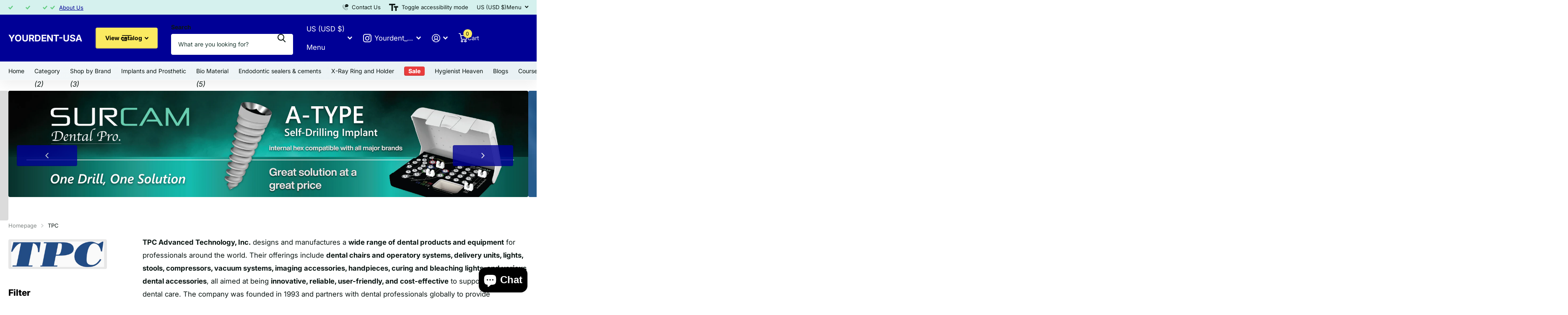

--- FILE ---
content_type: text/html; charset=utf-8
request_url: https://yourdent-usa.com/collections/tpc
body_size: 59981
content:
<!doctype html>
<html lang="en" data-theme="xtra" dir="ltr" class="no-js ">
	<head>
		<meta charset="utf-8">
		<meta http-equiv="x-ua-compatible" content="ie=edge">
		<title>TPC &ndash; YOURDENT-USA</title><meta name="description" content="TPC Advanced Technology, Inc. designs and manufactures a wide range of dental products and equipment for professionals around the world. Their offerings include dental chairs and operatory systems, delivery units, lights, stools, compressors, vacuum systems, imaging accessories, handpieces, curing and bleaching lights,"><meta name="theme-color" content="">
		<meta name="MobileOptimized" content="320">
		<meta name="HandheldFriendly" content="true">
		<meta name="viewport" content="width=device-width, initial-scale=1, minimum-scale=1, maximum-scale=5, viewport-fit=cover, shrink-to-fit=no">
		<meta name="format-detection" content="telephone=no">
		<meta name="msapplication-config" content="//yourdent-usa.com/cdn/shop/t/7/assets/browserconfig.xml?v=52024572095365081671748221191">
		<link rel="canonical" href="https://yourdent-usa.com/collections/tpc">
		<link rel="preconnect" href="https://fonts.shopifycdn.com" crossorigin><link rel="preload" as="style" href="//yourdent-usa.com/cdn/shop/t/7/assets/screen.css?v=175792345979981596611748221192">
		<link rel="preload" as="style" href="//yourdent-usa.com/cdn/shop/t/7/assets/theme-xtra.css?v=89333368841662598531767875659">
		<link rel="preload" as="style" href="//yourdent-usa.com/cdn/shop/t/7/assets/screen-settings.css?v=31516048076455161921767619458">
		
		<link rel="preload" as="font" href="//yourdent-usa.com/cdn/fonts/inter/inter_n8.d15c916037fee1656886aab64725534609d62cc8.woff2" type="font/woff2" crossorigin>
    <link rel="preload" as="font" href="//yourdent-usa.com/cdn/fonts/inter/inter_n4.b2a3f24c19b4de56e8871f609e73ca7f6d2e2bb9.woff2" type="font/woff2" crossorigin>
<link rel="preload" as="font" href="//yourdent-usa.com/cdn/shop/t/7/assets/xtra.woff2?v=74598006880499421301748221193" crossorigin>
		<link href="//yourdent-usa.com/cdn/shop/t/7/assets/screen.css?v=175792345979981596611748221192" rel="stylesheet" type="text/css" media="screen" />
		<link href="//yourdent-usa.com/cdn/shop/t/7/assets/theme-xtra.css?v=89333368841662598531767875659" rel="stylesheet" type="text/css" media="screen" />
		<link href="//yourdent-usa.com/cdn/shop/t/7/assets/screen-settings.css?v=31516048076455161921767619458" rel="stylesheet" type="text/css" media="screen" />
		<noscript><link rel="stylesheet" href="//yourdent-usa.com/cdn/shop/t/7/assets/async-menu.css?v=21859973223019096731748221191"></noscript><link href="//yourdent-usa.com/cdn/shop/t/7/assets/page-collection.css?v=12183608382320811271748221192" rel="stylesheet" type="text/css" media="screen" />

<script>document.documentElement.classList.remove('no-js'); document.documentElement.classList.add('js');</script>
		<meta name="msapplication-config" content="//yourdent-usa.com/cdn/shop/t/7/assets/browserconfig.xml?v=52024572095365081671748221191">
<meta property="og:title" content="TPC">
<meta property="og:type" content="product.group">
<meta property="og:description" content="TPC Advanced Technology, Inc. designs and manufactures a wide range of dental products and equipment for professionals around the world. Their offerings include dental chairs and operatory systems, delivery units, lights, stools, compressors, vacuum systems, imaging accessories, handpieces, curing and bleaching lights,">
<meta property="og:site_name" content="YOURDENT-USA">
<meta property="og:url" content="https://yourdent-usa.com/collections/tpc">

<meta property="og:image" content="http://yourdent-usa.com/cdn/shop/collections/TPC_Origional_Logo_Ref_TPC_logo_8.png?crop=center&height=500&v=1769015811&width=600">
<meta property="og:image:secure_url" content="https://yourdent-usa.com/cdn/shop/collections/TPC_Origional_Logo_Ref_TPC_logo_8.png?crop=center&height=500&v=1769015811&width=600">
<meta name="twitter:title" content="TPC">
<meta name="twitter:description" content="TPC Advanced Technology, Inc. designs and manufactures a wide range of dental products and equipment for professionals around the world. Their offerings include dental chairs and operatory systems, delivery units, lights, stools, compressors, vacuum systems, imaging accessories, handpieces, curing and bleaching lights,">
<meta name="twitter:site" content="YOURDENT-USA">

<meta property="twitter:image" content="http://yourdent-usa.com/cdn/shop/collections/TPC_Origional_Logo_Ref_TPC_logo_8.png?crop=center&height=500&v=1769015811&width=600">
<script type="application/ld+json">
  [
    {
      "@context": "http://schema.org/",
      "@type": "Organization",
      "url": "https://yourdent-usa.com/collections/tpc",
      "name": "YOURDENT-USA",
      "legalName": "YOURDENT-USA",
      "description": "TPC Advanced Technology, Inc. designs and manufactures a wide range of dental products and equipment for professionals around the world. Their offerings include dental chairs and operatory systems, delivery units, lights, stools, compressors, vacuum systems, imaging accessories, handpieces, curing and bleaching lights,","contactPoint": {
        "@type": "ContactPoint",
        "contactType": "Customer service",
        "telephone": "6463204310 "
      },
      "address": {
        "@type": "PostalAddress",
        "streetAddress": "900 Corporate Drive",
        "addressLocality": "Mahwah",
        "postalCode": "07430",
        "addressCountry": "US"
      }
    },
    {
      "@context": "http://schema.org",
      "@type": "WebSite",
      "url": "https://yourdent-usa.com/collections/tpc",
      "name": "YOURDENT-USA",
      "description": "TPC Advanced Technology, Inc. designs and manufactures a wide range of dental products and equipment for professionals around the world. Their offerings include dental chairs and operatory systems, delivery units, lights, stools, compressors, vacuum systems, imaging accessories, handpieces, curing and bleaching lights,",
      "author": [
        {
          "@type": "Organization",
          "url": "https://www.someoneyouknow.online",
          "name": "Someoneyouknow",
          "address": {
            "@type": "PostalAddress",
            "streetAddress": "Wilhelminaplein 25",
            "addressLocality": "Eindhoven",
            "addressRegion": "NB",
            "postalCode": "5611 HG",
            "addressCountry": "NL"
          }
        }
      ]
    }
  ]
</script>

		<script>window.performance && window.performance.mark && window.performance.mark('shopify.content_for_header.start');</script><meta name="google-site-verification" content="AXD7uH9uOdMQf8MOy91d8w1tn-ZwuKXlKNfCKmk6DlY">
<meta name="google-site-verification" content="5GQtUqlSga1mJDTJz-MjTJ-xrPQo8bOAcnCuQiBdfH0">
<meta id="shopify-digital-wallet" name="shopify-digital-wallet" content="/2361131055/digital_wallets/dialog">
<meta name="shopify-checkout-api-token" content="28899e2abbd47196d1801665cf349075">
<meta id="in-context-paypal-metadata" data-shop-id="2361131055" data-venmo-supported="false" data-environment="production" data-locale="en_US" data-paypal-v4="true" data-currency="USD">
<link rel="alternate" type="application/atom+xml" title="Feed" href="/collections/tpc.atom" />
<link rel="next" href="/collections/tpc?page=2">
<link rel="alternate" hreflang="x-default" href="https://yourdent-usa.com/collections/tpc">
<link rel="alternate" hreflang="en" href="https://yourdent-usa.com/collections/tpc">
<link rel="alternate" hreflang="en-CA" href="https://yourdent-usa.com/en-ca/collections/tpc">
<link rel="alternate" hreflang="en-CH" href="https://yourdent-ch.com/collections/tpc">
<link rel="alternate" type="application/json+oembed" href="https://yourdent-usa.com/collections/tpc.oembed">
<script async="async" src="/checkouts/internal/preloads.js?locale=en-US"></script>
<link rel="preconnect" href="https://shop.app" crossorigin="anonymous">
<script async="async" src="https://shop.app/checkouts/internal/preloads.js?locale=en-US&shop_id=2361131055" crossorigin="anonymous"></script>
<script id="apple-pay-shop-capabilities" type="application/json">{"shopId":2361131055,"countryCode":"US","currencyCode":"USD","merchantCapabilities":["supports3DS"],"merchantId":"gid:\/\/shopify\/Shop\/2361131055","merchantName":"YOURDENT-USA","requiredBillingContactFields":["postalAddress","email","phone"],"requiredShippingContactFields":["postalAddress","email","phone"],"shippingType":"shipping","supportedNetworks":["visa","masterCard","amex","discover","elo","jcb"],"total":{"type":"pending","label":"YOURDENT-USA","amount":"1.00"},"shopifyPaymentsEnabled":true,"supportsSubscriptions":true}</script>
<script id="shopify-features" type="application/json">{"accessToken":"28899e2abbd47196d1801665cf349075","betas":["rich-media-storefront-analytics"],"domain":"yourdent-usa.com","predictiveSearch":true,"shopId":2361131055,"locale":"en"}</script>
<script>var Shopify = Shopify || {};
Shopify.shop = "yourdent-usa.myshopify.com";
Shopify.locale = "en";
Shopify.currency = {"active":"USD","rate":"1.0"};
Shopify.country = "US";
Shopify.theme = {"name":"Xtra","id":135142572099,"schema_name":"Xtra","schema_version":"5.4.0","theme_store_id":1609,"role":"main"};
Shopify.theme.handle = "null";
Shopify.theme.style = {"id":null,"handle":null};
Shopify.cdnHost = "yourdent-usa.com/cdn";
Shopify.routes = Shopify.routes || {};
Shopify.routes.root = "/";</script>
<script type="module">!function(o){(o.Shopify=o.Shopify||{}).modules=!0}(window);</script>
<script>!function(o){function n(){var o=[];function n(){o.push(Array.prototype.slice.apply(arguments))}return n.q=o,n}var t=o.Shopify=o.Shopify||{};t.loadFeatures=n(),t.autoloadFeatures=n()}(window);</script>
<script>
  window.ShopifyPay = window.ShopifyPay || {};
  window.ShopifyPay.apiHost = "shop.app\/pay";
  window.ShopifyPay.redirectState = null;
</script>
<script id="shop-js-analytics" type="application/json">{"pageType":"collection"}</script>
<script defer="defer" async type="module" src="//yourdent-usa.com/cdn/shopifycloud/shop-js/modules/v2/client.init-shop-cart-sync_BT-GjEfc.en.esm.js"></script>
<script defer="defer" async type="module" src="//yourdent-usa.com/cdn/shopifycloud/shop-js/modules/v2/chunk.common_D58fp_Oc.esm.js"></script>
<script defer="defer" async type="module" src="//yourdent-usa.com/cdn/shopifycloud/shop-js/modules/v2/chunk.modal_xMitdFEc.esm.js"></script>
<script type="module">
  await import("//yourdent-usa.com/cdn/shopifycloud/shop-js/modules/v2/client.init-shop-cart-sync_BT-GjEfc.en.esm.js");
await import("//yourdent-usa.com/cdn/shopifycloud/shop-js/modules/v2/chunk.common_D58fp_Oc.esm.js");
await import("//yourdent-usa.com/cdn/shopifycloud/shop-js/modules/v2/chunk.modal_xMitdFEc.esm.js");

  window.Shopify.SignInWithShop?.initShopCartSync?.({"fedCMEnabled":true,"windoidEnabled":true});

</script>
<script>
  window.Shopify = window.Shopify || {};
  if (!window.Shopify.featureAssets) window.Shopify.featureAssets = {};
  window.Shopify.featureAssets['shop-js'] = {"shop-cart-sync":["modules/v2/client.shop-cart-sync_DZOKe7Ll.en.esm.js","modules/v2/chunk.common_D58fp_Oc.esm.js","modules/v2/chunk.modal_xMitdFEc.esm.js"],"init-fed-cm":["modules/v2/client.init-fed-cm_B6oLuCjv.en.esm.js","modules/v2/chunk.common_D58fp_Oc.esm.js","modules/v2/chunk.modal_xMitdFEc.esm.js"],"shop-cash-offers":["modules/v2/client.shop-cash-offers_D2sdYoxE.en.esm.js","modules/v2/chunk.common_D58fp_Oc.esm.js","modules/v2/chunk.modal_xMitdFEc.esm.js"],"shop-login-button":["modules/v2/client.shop-login-button_QeVjl5Y3.en.esm.js","modules/v2/chunk.common_D58fp_Oc.esm.js","modules/v2/chunk.modal_xMitdFEc.esm.js"],"pay-button":["modules/v2/client.pay-button_DXTOsIq6.en.esm.js","modules/v2/chunk.common_D58fp_Oc.esm.js","modules/v2/chunk.modal_xMitdFEc.esm.js"],"shop-button":["modules/v2/client.shop-button_DQZHx9pm.en.esm.js","modules/v2/chunk.common_D58fp_Oc.esm.js","modules/v2/chunk.modal_xMitdFEc.esm.js"],"avatar":["modules/v2/client.avatar_BTnouDA3.en.esm.js"],"init-windoid":["modules/v2/client.init-windoid_CR1B-cfM.en.esm.js","modules/v2/chunk.common_D58fp_Oc.esm.js","modules/v2/chunk.modal_xMitdFEc.esm.js"],"init-shop-for-new-customer-accounts":["modules/v2/client.init-shop-for-new-customer-accounts_C_vY_xzh.en.esm.js","modules/v2/client.shop-login-button_QeVjl5Y3.en.esm.js","modules/v2/chunk.common_D58fp_Oc.esm.js","modules/v2/chunk.modal_xMitdFEc.esm.js"],"init-shop-email-lookup-coordinator":["modules/v2/client.init-shop-email-lookup-coordinator_BI7n9ZSv.en.esm.js","modules/v2/chunk.common_D58fp_Oc.esm.js","modules/v2/chunk.modal_xMitdFEc.esm.js"],"init-shop-cart-sync":["modules/v2/client.init-shop-cart-sync_BT-GjEfc.en.esm.js","modules/v2/chunk.common_D58fp_Oc.esm.js","modules/v2/chunk.modal_xMitdFEc.esm.js"],"shop-toast-manager":["modules/v2/client.shop-toast-manager_DiYdP3xc.en.esm.js","modules/v2/chunk.common_D58fp_Oc.esm.js","modules/v2/chunk.modal_xMitdFEc.esm.js"],"init-customer-accounts":["modules/v2/client.init-customer-accounts_D9ZNqS-Q.en.esm.js","modules/v2/client.shop-login-button_QeVjl5Y3.en.esm.js","modules/v2/chunk.common_D58fp_Oc.esm.js","modules/v2/chunk.modal_xMitdFEc.esm.js"],"init-customer-accounts-sign-up":["modules/v2/client.init-customer-accounts-sign-up_iGw4briv.en.esm.js","modules/v2/client.shop-login-button_QeVjl5Y3.en.esm.js","modules/v2/chunk.common_D58fp_Oc.esm.js","modules/v2/chunk.modal_xMitdFEc.esm.js"],"shop-follow-button":["modules/v2/client.shop-follow-button_CqMgW2wH.en.esm.js","modules/v2/chunk.common_D58fp_Oc.esm.js","modules/v2/chunk.modal_xMitdFEc.esm.js"],"checkout-modal":["modules/v2/client.checkout-modal_xHeaAweL.en.esm.js","modules/v2/chunk.common_D58fp_Oc.esm.js","modules/v2/chunk.modal_xMitdFEc.esm.js"],"shop-login":["modules/v2/client.shop-login_D91U-Q7h.en.esm.js","modules/v2/chunk.common_D58fp_Oc.esm.js","modules/v2/chunk.modal_xMitdFEc.esm.js"],"lead-capture":["modules/v2/client.lead-capture_BJmE1dJe.en.esm.js","modules/v2/chunk.common_D58fp_Oc.esm.js","modules/v2/chunk.modal_xMitdFEc.esm.js"],"payment-terms":["modules/v2/client.payment-terms_Ci9AEqFq.en.esm.js","modules/v2/chunk.common_D58fp_Oc.esm.js","modules/v2/chunk.modal_xMitdFEc.esm.js"]};
</script>
<script>(function() {
  var isLoaded = false;
  function asyncLoad() {
    if (isLoaded) return;
    isLoaded = true;
    var urls = ["https:\/\/static.mailerlite.com\/data\/a\/1389\/1389704\/universal_k9e7z0x6i4_load.js?shop=yourdent-usa.myshopify.com","https:\/\/bingshoppingtool-t2app-prod.trafficmanager.net\/uet\/tracking_script?shop=yourdent-usa.myshopify.com","https:\/\/trustbadge.shopclimb.com\/files\/js\/dist\/trustbadge.min.js?shop=yourdent-usa.myshopify.com"];
    for (var i = 0; i < urls.length; i++) {
      var s = document.createElement('script');
      s.type = 'text/javascript';
      s.async = true;
      s.src = urls[i];
      var x = document.getElementsByTagName('script')[0];
      x.parentNode.insertBefore(s, x);
    }
  };
  if(window.attachEvent) {
    window.attachEvent('onload', asyncLoad);
  } else {
    window.addEventListener('load', asyncLoad, false);
  }
})();</script>
<script id="__st">var __st={"a":2361131055,"offset":-18000,"reqid":"b721e92e-69c5-418d-bd9a-0797e9d288ad-1769212680","pageurl":"yourdent-usa.com\/collections\/tpc","u":"ea0354658b1e","p":"collection","rtyp":"collection","rid":277016019011};</script>
<script>window.ShopifyPaypalV4VisibilityTracking = true;</script>
<script id="captcha-bootstrap">!function(){'use strict';const t='contact',e='account',n='new_comment',o=[[t,t],['blogs',n],['comments',n],[t,'customer']],c=[[e,'customer_login'],[e,'guest_login'],[e,'recover_customer_password'],[e,'create_customer']],r=t=>t.map((([t,e])=>`form[action*='/${t}']:not([data-nocaptcha='true']) input[name='form_type'][value='${e}']`)).join(','),a=t=>()=>t?[...document.querySelectorAll(t)].map((t=>t.form)):[];function s(){const t=[...o],e=r(t);return a(e)}const i='password',u='form_key',d=['recaptcha-v3-token','g-recaptcha-response','h-captcha-response',i],f=()=>{try{return window.sessionStorage}catch{return}},m='__shopify_v',_=t=>t.elements[u];function p(t,e,n=!1){try{const o=window.sessionStorage,c=JSON.parse(o.getItem(e)),{data:r}=function(t){const{data:e,action:n}=t;return t[m]||n?{data:e,action:n}:{data:t,action:n}}(c);for(const[e,n]of Object.entries(r))t.elements[e]&&(t.elements[e].value=n);n&&o.removeItem(e)}catch(o){console.error('form repopulation failed',{error:o})}}const l='form_type',E='cptcha';function T(t){t.dataset[E]=!0}const w=window,h=w.document,L='Shopify',v='ce_forms',y='captcha';let A=!1;((t,e)=>{const n=(g='f06e6c50-85a8-45c8-87d0-21a2b65856fe',I='https://cdn.shopify.com/shopifycloud/storefront-forms-hcaptcha/ce_storefront_forms_captcha_hcaptcha.v1.5.2.iife.js',D={infoText:'Protected by hCaptcha',privacyText:'Privacy',termsText:'Terms'},(t,e,n)=>{const o=w[L][v],c=o.bindForm;if(c)return c(t,g,e,D).then(n);var r;o.q.push([[t,g,e,D],n]),r=I,A||(h.body.append(Object.assign(h.createElement('script'),{id:'captcha-provider',async:!0,src:r})),A=!0)});var g,I,D;w[L]=w[L]||{},w[L][v]=w[L][v]||{},w[L][v].q=[],w[L][y]=w[L][y]||{},w[L][y].protect=function(t,e){n(t,void 0,e),T(t)},Object.freeze(w[L][y]),function(t,e,n,w,h,L){const[v,y,A,g]=function(t,e,n){const i=e?o:[],u=t?c:[],d=[...i,...u],f=r(d),m=r(i),_=r(d.filter((([t,e])=>n.includes(e))));return[a(f),a(m),a(_),s()]}(w,h,L),I=t=>{const e=t.target;return e instanceof HTMLFormElement?e:e&&e.form},D=t=>v().includes(t);t.addEventListener('submit',(t=>{const e=I(t);if(!e)return;const n=D(e)&&!e.dataset.hcaptchaBound&&!e.dataset.recaptchaBound,o=_(e),c=g().includes(e)&&(!o||!o.value);(n||c)&&t.preventDefault(),c&&!n&&(function(t){try{if(!f())return;!function(t){const e=f();if(!e)return;const n=_(t);if(!n)return;const o=n.value;o&&e.removeItem(o)}(t);const e=Array.from(Array(32),(()=>Math.random().toString(36)[2])).join('');!function(t,e){_(t)||t.append(Object.assign(document.createElement('input'),{type:'hidden',name:u})),t.elements[u].value=e}(t,e),function(t,e){const n=f();if(!n)return;const o=[...t.querySelectorAll(`input[type='${i}']`)].map((({name:t})=>t)),c=[...d,...o],r={};for(const[a,s]of new FormData(t).entries())c.includes(a)||(r[a]=s);n.setItem(e,JSON.stringify({[m]:1,action:t.action,data:r}))}(t,e)}catch(e){console.error('failed to persist form',e)}}(e),e.submit())}));const S=(t,e)=>{t&&!t.dataset[E]&&(n(t,e.some((e=>e===t))),T(t))};for(const o of['focusin','change'])t.addEventListener(o,(t=>{const e=I(t);D(e)&&S(e,y())}));const B=e.get('form_key'),M=e.get(l),P=B&&M;t.addEventListener('DOMContentLoaded',(()=>{const t=y();if(P)for(const e of t)e.elements[l].value===M&&p(e,B);[...new Set([...A(),...v().filter((t=>'true'===t.dataset.shopifyCaptcha))])].forEach((e=>S(e,t)))}))}(h,new URLSearchParams(w.location.search),n,t,e,['guest_login'])})(!0,!0)}();</script>
<script integrity="sha256-4kQ18oKyAcykRKYeNunJcIwy7WH5gtpwJnB7kiuLZ1E=" data-source-attribution="shopify.loadfeatures" defer="defer" src="//yourdent-usa.com/cdn/shopifycloud/storefront/assets/storefront/load_feature-a0a9edcb.js" crossorigin="anonymous"></script>
<script crossorigin="anonymous" defer="defer" src="//yourdent-usa.com/cdn/shopifycloud/storefront/assets/shopify_pay/storefront-65b4c6d7.js?v=20250812"></script>
<script data-source-attribution="shopify.dynamic_checkout.dynamic.init">var Shopify=Shopify||{};Shopify.PaymentButton=Shopify.PaymentButton||{isStorefrontPortableWallets:!0,init:function(){window.Shopify.PaymentButton.init=function(){};var t=document.createElement("script");t.src="https://yourdent-usa.com/cdn/shopifycloud/portable-wallets/latest/portable-wallets.en.js",t.type="module",document.head.appendChild(t)}};
</script>
<script data-source-attribution="shopify.dynamic_checkout.buyer_consent">
  function portableWalletsHideBuyerConsent(e){var t=document.getElementById("shopify-buyer-consent"),n=document.getElementById("shopify-subscription-policy-button");t&&n&&(t.classList.add("hidden"),t.setAttribute("aria-hidden","true"),n.removeEventListener("click",e))}function portableWalletsShowBuyerConsent(e){var t=document.getElementById("shopify-buyer-consent"),n=document.getElementById("shopify-subscription-policy-button");t&&n&&(t.classList.remove("hidden"),t.removeAttribute("aria-hidden"),n.addEventListener("click",e))}window.Shopify?.PaymentButton&&(window.Shopify.PaymentButton.hideBuyerConsent=portableWalletsHideBuyerConsent,window.Shopify.PaymentButton.showBuyerConsent=portableWalletsShowBuyerConsent);
</script>
<script data-source-attribution="shopify.dynamic_checkout.cart.bootstrap">document.addEventListener("DOMContentLoaded",(function(){function t(){return document.querySelector("shopify-accelerated-checkout-cart, shopify-accelerated-checkout")}if(t())Shopify.PaymentButton.init();else{new MutationObserver((function(e,n){t()&&(Shopify.PaymentButton.init(),n.disconnect())})).observe(document.body,{childList:!0,subtree:!0})}}));
</script>
<link id="shopify-accelerated-checkout-styles" rel="stylesheet" media="screen" href="https://yourdent-usa.com/cdn/shopifycloud/portable-wallets/latest/accelerated-checkout-backwards-compat.css" crossorigin="anonymous">
<style id="shopify-accelerated-checkout-cart">
        #shopify-buyer-consent {
  margin-top: 1em;
  display: inline-block;
  width: 100%;
}

#shopify-buyer-consent.hidden {
  display: none;
}

#shopify-subscription-policy-button {
  background: none;
  border: none;
  padding: 0;
  text-decoration: underline;
  font-size: inherit;
  cursor: pointer;
}

#shopify-subscription-policy-button::before {
  box-shadow: none;
}

      </style>

<script>window.performance && window.performance.mark && window.performance.mark('shopify.content_for_header.end');</script>
		
		<style data-shopify>
			:root {
				--scheme-1:                      #ffffff;
				--scheme-1_solid:                #ffffff;
				--scheme-1_bg:                   var(--scheme-1);
				--scheme-1_bg_dark:              var(--scheme-1_bg);
				--scheme-1_bg_var:               var(--scheme-1_bg_dark);
				--scheme-1_bg_secondary:         #f4f4f4;
				--scheme-1_fg:                   #0b1613;
				--scheme-1_fg_sat:               #c0dfd7;
				--scheme-1_title:                #000000;
				--scheme-1_title_solid:          #000000;

				--scheme-1_primary_btn_bg:       #000096;
				--scheme-1_primary_btn_bg_dark:  #000072;
				--scheme-1_primary_btn_fg:       #ffffff;
				--scheme-1_secondary_btn_bg:     #fbea61;
				--scheme-1_secondary_btn_bg_dark:#fae53e;
				--scheme-1_secondary_btn_fg:     #000000;
				--scheme-1_tertiary_btn_bg:      #378cde;
				--scheme-1_tertiary_btn_bg_dark: #227acf;
				--scheme-1_tertiary_btn_fg:      #ffffff;
				--scheme-1_btn_bg:       		var(--scheme-1_primary_btn_bg);
				--scheme-1_btn_bg_dark:  		var(--scheme-1_primary_btn_bg_dark);
				--scheme-1_btn_fg:       		var(--scheme-1_primary_btn_fg);
				--scheme-1_bd:                   #ecedec;
				--scheme-1_input_bg:             #ffffff;
				--scheme-1_input_fg:             #0b1613;
				--scheme-1_input_pl:             #1c3830;
				--scheme-1_accent:               #f0702c;
				--scheme-1_accent_gradient:      linear-gradient(320deg, rgba(232, 74, 147, 1) 4%, rgba(239, 179, 76, 1) 100%);
				
				--scheme-1_fg_brightness: 0; 
				
					--primary_text_rgba:  				rgb(11, 22, 19);
					--body_bg:            				var(--scheme-1_bg);
				
				}select, .bv_atual, #root #content .f8sr select,
				[class^="palette-scheme-1"] select,
				[class^="palette-scheme-1"] .bv_atual,
				#root #content [class^="palette-scheme-1"] .f8sr select {
				background-image: url("data:image/svg+xml,%3Csvg xmlns='http://www.w3.org/2000/svg' xml:space='preserve' style='enable-background:new 0 0 12.7 7.7' viewBox='0 0 12.7 7.7' fill='%230b1613'%3E%3Cpath d='M.3.2c.4-.3.9-.3 1.2.1l4.7 5.3 5-5.3c.3-.3.9-.4 1.2 0 .3.3.4.9 0 1.2l-5.7 6c-.1.1-.3.2-.5.2s-.5-.1-.6-.3l-5.3-6C-.1 1.1-.1.5.3.2z'/%3E%3C/svg%3E");
				}
				
					#root input[type="date"], #root .datepicker-input { background-image: url("data:image/svg+xml,%3Csvg xmlns='http://www.w3.org/2000/svg' xml:space='preserve' style='enable-background:new 0 0 14 16' viewBox='0 0 14 16' fill='%230b1613'%3E%3Cpath d='M12.3 2H11V.8c0-.5-.3-.8-.7-.8s-.8.3-.8.8V2h-5V.8c0-.5-.3-.8-.7-.8S3 .3 3 .8V2H1.8C.8 2 0 2.8 0 3.8v10.5c0 1 .8 1.8 1.8 1.8h10.5c1 0 1.8-.8 1.8-1.8V3.8c-.1-1-.9-1.8-1.8-1.8zm.2 12.3c0 .1-.1.3-.3.3H1.8c-.1 0-.3-.1-.3-.3V7.5h11v6.8zm0-8.3h-11V3.8c0-.1.1-.3.3-.3h10.5c.1 0 .3.1.3.3V6z'/%3E%3C/svg%3E"); }
				
				select:focus, #root #content .f8sr select:focus,
				[class^="palette-scheme-1"] select:focus,
				#root #content [class^="palette-scheme-1"] .f8sr select:focus {
				background-image: url("data:image/svg+xml,%3Csvg xmlns='http://www.w3.org/2000/svg' xml:space='preserve' style='enable-background:new 0 0 12.7 7.7' viewBox='0 0 12.7 7.7' fill='%230b1613'%3E%3Cpath d='M12.4 7.5c-.4.3-.9.3-1.2-.1L6.5 2.1l-5 5.3c-.3.3-.9.4-1.2 0-.3-.3-.4-.9 0-1.2L6 .2c.1-.1.3-.2.5-.2.3 0 .5.1.6.3l5.3 6c.4.3.4.9 0 1.2z'/%3E%3C/svg%3E");
				}
				:root, [class^="palette-scheme-1"], [data-active-content*="scheme-1"] {
				--primary_bg:             var(--scheme-1_bg);
				--bg_secondary:           var(--scheme-1_bg_secondary);
				--primary_text:           var(--scheme-1_fg);
				--primary_text_h:         var(--scheme-1_title);
				--headings_text:          var(--primary_text_h);
				--headings_text_solid:    var(--scheme-1_title_solid);
				--primary_bg_btn:         var(--scheme-1_primary_btn_bg);
				--primary_bg_btn_dark:    var(--scheme-1_primary_btn_bg_dark);
				--primary_btn_text:       var(--scheme-1_primary_btn_fg);
				--secondary_bg_btn:       var(--scheme-1_secondary_btn_bg);
				--secondary_bg_btn_dark:  var(--scheme-1_secondary_btn_bg_dark);
				--secondary_btn_text:     var(--scheme-1_secondary_btn_fg);
				--tertiary_bg_btn:        var(--scheme-1_tertiary_btn_bg);
				--tertiary_bg_btn_dark:   var(--scheme-1_tertiary_btn_bg_dark);
				--tertiary_btn_text:      var(--scheme-1_tertiary_btn_fg);
				--custom_input_bg:        var(--scheme-1_input_bg);
				--custom_input_fg:        var(--scheme-1_input_fg);
				--custom_input_pl:        var(--scheme-1_input_pl);
				--custom_input_bd:        var(--scheme-1_bd);
				--custom_bd:              var(--custom_input_bd);
				--secondary_bg: 		  var(--primary_bg_btn);
				--accent:                 var(--scheme-1_accent);
				--accent_gradient:        var(--scheme-1_accent_gradient);
				--primary_text_brightness:var(--scheme-1_fg_brightness);
				}
				
			:root {
				--scheme-2:                      #0b1613;
				--scheme-2_solid:                #0b1613;
				--scheme-2_bg:                   var(--scheme-2);
				--scheme-2_bg_dark:              #080f0d;
				--scheme-2_bg_var:               var(--scheme-2_bg_dark);
				--scheme-2_bg_secondary:         #8a8a9e;
				--scheme-2_fg:                   #ffffff;
				--scheme-2_fg_sat:               #ffffff;
				--scheme-2_title:                #ffffff;
				--scheme-2_title_solid:          #ffffff;

				--scheme-2_primary_btn_bg:       #ffffff;
				--scheme-2_primary_btn_bg_dark:  #ededed;
				--scheme-2_primary_btn_fg:       #0b1613;
				--scheme-2_secondary_btn_bg:     #fbea61;
				--scheme-2_secondary_btn_bg_dark:#fae53e;
				--scheme-2_secondary_btn_fg:     #000000;
				--scheme-2_tertiary_btn_bg:      #000096;
				--scheme-2_tertiary_btn_bg_dark: #000072;
				--scheme-2_tertiary_btn_fg:      #ffffff;
				--scheme-2_btn_bg:       		var(--scheme-2_primary_btn_bg);
				--scheme-2_btn_bg_dark:  		var(--scheme-2_primary_btn_bg_dark);
				--scheme-2_btn_fg:       		var(--scheme-2_primary_btn_fg);
				--scheme-2_bd:                   #fafafa;
				--scheme-2_input_bg:             #ffffff;
				--scheme-2_input_fg:             #0b1613;
				--scheme-2_input_pl:             #1c3830;
				--scheme-2_accent:               #fbea61;
				--scheme-2_accent_gradient:      #fbea61;
				
				--scheme-2_fg_brightness: 1; 
				
				}
				[class^="palette-scheme-2"] select,
				[class^="palette-scheme-2"] .bv_atual,
				#root #content [class^="palette-scheme-2"] .f8sr select {
				background-image: url("data:image/svg+xml,%3Csvg xmlns='http://www.w3.org/2000/svg' xml:space='preserve' style='enable-background:new 0 0 12.7 7.7' viewBox='0 0 12.7 7.7' fill='%230b1613'%3E%3Cpath d='M.3.2c.4-.3.9-.3 1.2.1l4.7 5.3 5-5.3c.3-.3.9-.4 1.2 0 .3.3.4.9 0 1.2l-5.7 6c-.1.1-.3.2-.5.2s-.5-.1-.6-.3l-5.3-6C-.1 1.1-.1.5.3.2z'/%3E%3C/svg%3E");
				}
				
				
				[class^="palette-scheme-2"] select:focus,
				#root #content [class^="palette-scheme-2"] .f8sr select:focus {
				background-image: url("data:image/svg+xml,%3Csvg xmlns='http://www.w3.org/2000/svg' xml:space='preserve' style='enable-background:new 0 0 12.7 7.7' viewBox='0 0 12.7 7.7' fill='%230b1613'%3E%3Cpath d='M12.4 7.5c-.4.3-.9.3-1.2-.1L6.5 2.1l-5 5.3c-.3.3-.9.4-1.2 0-.3-.3-.4-.9 0-1.2L6 .2c.1-.1.3-.2.5-.2.3 0 .5.1.6.3l5.3 6c.4.3.4.9 0 1.2z'/%3E%3C/svg%3E");
				}
				[class^="palette-scheme-2"], [data-active-content*="scheme-2"] {
				--primary_bg:             var(--scheme-2_bg);
				--bg_secondary:           var(--scheme-2_bg_secondary);
				--primary_text:           var(--scheme-2_fg);
				--primary_text_h:         var(--scheme-2_title);
				--headings_text:          var(--primary_text_h);
				--headings_text_solid:    var(--scheme-2_title_solid);
				--primary_bg_btn:         var(--scheme-2_primary_btn_bg);
				--primary_bg_btn_dark:    var(--scheme-2_primary_btn_bg_dark);
				--primary_btn_text:       var(--scheme-2_primary_btn_fg);
				--secondary_bg_btn:       var(--scheme-2_secondary_btn_bg);
				--secondary_bg_btn_dark:  var(--scheme-2_secondary_btn_bg_dark);
				--secondary_btn_text:     var(--scheme-2_secondary_btn_fg);
				--tertiary_bg_btn:        var(--scheme-2_tertiary_btn_bg);
				--tertiary_bg_btn_dark:   var(--scheme-2_tertiary_btn_bg_dark);
				--tertiary_btn_text:      var(--scheme-2_tertiary_btn_fg);
				--custom_input_bg:        var(--scheme-2_input_bg);
				--custom_input_fg:        var(--scheme-2_input_fg);
				--custom_input_pl:        var(--scheme-2_input_pl);
				--custom_input_bd:        var(--scheme-2_bd);
				--custom_bd:              var(--custom_input_bd);
				--secondary_bg: 		  var(--primary_bg_btn);
				--accent:                 var(--scheme-2_accent);
				--accent_gradient:        var(--scheme-2_accent_gradient);
				--primary_text_brightness:var(--scheme-2_fg_brightness);
				}
				
			:root {
				--scheme-3:                      #fafafa;
				--scheme-3_solid:                #fafafa;
				--scheme-3_bg:                   var(--scheme-3);
				--scheme-3_bg_dark:              #f5f5f5;
				--scheme-3_bg_var:               var(--scheme-3_bg_dark);
				--scheme-3_bg_secondary:         #ffffff;
				--scheme-3_fg:                   #0b1613;
				--scheme-3_fg_sat:               #c0dfd7;
				--scheme-3_title:                #0b1613;
				--scheme-3_title_solid:          #0b1613;

				--scheme-3_primary_btn_bg:       #0b1613;
				--scheme-3_primary_btn_bg_dark:  #000000;
				--scheme-3_primary_btn_fg:       #ffffff;
				--scheme-3_secondary_btn_bg:     #f0702c;
				--scheme-3_secondary_btn_bg_dark:#e85b10;
				--scheme-3_secondary_btn_fg:     #ffffff;
				--scheme-3_tertiary_btn_bg:      #378cde;
				--scheme-3_tertiary_btn_bg_dark: #227acf;
				--scheme-3_tertiary_btn_fg:      #ffffff;
				--scheme-3_btn_bg:       		var(--scheme-3_primary_btn_bg);
				--scheme-3_btn_bg_dark:  		var(--scheme-3_primary_btn_bg_dark);
				--scheme-3_btn_fg:       		var(--scheme-3_primary_btn_fg);
				--scheme-3_bd:                   #fafafa;
				--scheme-3_input_bg:             #ffffff;
				--scheme-3_input_fg:             #0b1613;
				--scheme-3_input_pl:             #1c3830;
				--scheme-3_accent:               #f0702c;
				--scheme-3_accent_gradient:      #f0702c;
				
				--scheme-3_fg_brightness: 0; 
				
				}
				[class^="palette-scheme-3"] select,
				[class^="palette-scheme-3"] .bv_atual,
				#root #content [class^="palette-scheme-3"] .f8sr select {
				background-image: url("data:image/svg+xml,%3Csvg xmlns='http://www.w3.org/2000/svg' xml:space='preserve' style='enable-background:new 0 0 12.7 7.7' viewBox='0 0 12.7 7.7' fill='%230b1613'%3E%3Cpath d='M.3.2c.4-.3.9-.3 1.2.1l4.7 5.3 5-5.3c.3-.3.9-.4 1.2 0 .3.3.4.9 0 1.2l-5.7 6c-.1.1-.3.2-.5.2s-.5-.1-.6-.3l-5.3-6C-.1 1.1-.1.5.3.2z'/%3E%3C/svg%3E");
				}
				
				
				[class^="palette-scheme-3"] select:focus,
				#root #content [class^="palette-scheme-3"] .f8sr select:focus {
				background-image: url("data:image/svg+xml,%3Csvg xmlns='http://www.w3.org/2000/svg' xml:space='preserve' style='enable-background:new 0 0 12.7 7.7' viewBox='0 0 12.7 7.7' fill='%230b1613'%3E%3Cpath d='M12.4 7.5c-.4.3-.9.3-1.2-.1L6.5 2.1l-5 5.3c-.3.3-.9.4-1.2 0-.3-.3-.4-.9 0-1.2L6 .2c.1-.1.3-.2.5-.2.3 0 .5.1.6.3l5.3 6c.4.3.4.9 0 1.2z'/%3E%3C/svg%3E");
				}
				[class^="palette-scheme-3"], [data-active-content*="scheme-3"] {
				--primary_bg:             var(--scheme-3_bg);
				--bg_secondary:           var(--scheme-3_bg_secondary);
				--primary_text:           var(--scheme-3_fg);
				--primary_text_h:         var(--scheme-3_title);
				--headings_text:          var(--primary_text_h);
				--headings_text_solid:    var(--scheme-3_title_solid);
				--primary_bg_btn:         var(--scheme-3_primary_btn_bg);
				--primary_bg_btn_dark:    var(--scheme-3_primary_btn_bg_dark);
				--primary_btn_text:       var(--scheme-3_primary_btn_fg);
				--secondary_bg_btn:       var(--scheme-3_secondary_btn_bg);
				--secondary_bg_btn_dark:  var(--scheme-3_secondary_btn_bg_dark);
				--secondary_btn_text:     var(--scheme-3_secondary_btn_fg);
				--tertiary_bg_btn:        var(--scheme-3_tertiary_btn_bg);
				--tertiary_bg_btn_dark:   var(--scheme-3_tertiary_btn_bg_dark);
				--tertiary_btn_text:      var(--scheme-3_tertiary_btn_fg);
				--custom_input_bg:        var(--scheme-3_input_bg);
				--custom_input_fg:        var(--scheme-3_input_fg);
				--custom_input_pl:        var(--scheme-3_input_pl);
				--custom_input_bd:        var(--scheme-3_bd);
				--custom_bd:              var(--custom_input_bd);
				--secondary_bg: 		  var(--primary_bg_btn);
				--accent:                 var(--scheme-3_accent);
				--accent_gradient:        var(--scheme-3_accent_gradient);
				--primary_text_brightness:var(--scheme-3_fg_brightness);
				}
				
			:root {
				--scheme-4:                      #000096;
				--scheme-4_solid:                #000096;
				--scheme-4_bg:                   var(--scheme-4);
				--scheme-4_bg_dark:              #00008c;
				--scheme-4_bg_var:               var(--scheme-4_bg_dark);
				--scheme-4_bg_secondary:         #f4f4f4;
				--scheme-4_fg:                   #ffffff;
				--scheme-4_fg_sat:               #ffffff;
				--scheme-4_title:                #ffffff;
				--scheme-4_title_solid:          #ffffff;

				--scheme-4_primary_btn_bg:       #fbea61;
				--scheme-4_primary_btn_bg_dark:  #fae53e;
				--scheme-4_primary_btn_fg:       #000000;
				--scheme-4_secondary_btn_bg:     #ffffff;
				--scheme-4_secondary_btn_bg_dark:#ededed;
				--scheme-4_secondary_btn_fg:     #0b1613;
				--scheme-4_tertiary_btn_bg:      #ffffff;
				--scheme-4_tertiary_btn_bg_dark: #ededed;
				--scheme-4_tertiary_btn_fg:      #0b1613;
				--scheme-4_btn_bg:       		var(--scheme-4_primary_btn_bg);
				--scheme-4_btn_bg_dark:  		var(--scheme-4_primary_btn_bg_dark);
				--scheme-4_btn_fg:       		var(--scheme-4_primary_btn_fg);
				--scheme-4_bd:                   #fafafa;
				--scheme-4_input_bg:             #ffffff;
				--scheme-4_input_fg:             #0b1613;
				--scheme-4_input_pl:             #1c3830;
				--scheme-4_accent:               #f0702c;
				--scheme-4_accent_gradient:      #f0702c;
				
				--scheme-4_fg_brightness: 1; 
				
				}
				[class^="palette-scheme-4"] select,
				[class^="palette-scheme-4"] .bv_atual,
				#root #content [class^="palette-scheme-4"] .f8sr select {
				background-image: url("data:image/svg+xml,%3Csvg xmlns='http://www.w3.org/2000/svg' xml:space='preserve' style='enable-background:new 0 0 12.7 7.7' viewBox='0 0 12.7 7.7' fill='%230b1613'%3E%3Cpath d='M.3.2c.4-.3.9-.3 1.2.1l4.7 5.3 5-5.3c.3-.3.9-.4 1.2 0 .3.3.4.9 0 1.2l-5.7 6c-.1.1-.3.2-.5.2s-.5-.1-.6-.3l-5.3-6C-.1 1.1-.1.5.3.2z'/%3E%3C/svg%3E");
				}
				
				
				[class^="palette-scheme-4"] select:focus,
				#root #content [class^="palette-scheme-4"] .f8sr select:focus {
				background-image: url("data:image/svg+xml,%3Csvg xmlns='http://www.w3.org/2000/svg' xml:space='preserve' style='enable-background:new 0 0 12.7 7.7' viewBox='0 0 12.7 7.7' fill='%230b1613'%3E%3Cpath d='M12.4 7.5c-.4.3-.9.3-1.2-.1L6.5 2.1l-5 5.3c-.3.3-.9.4-1.2 0-.3-.3-.4-.9 0-1.2L6 .2c.1-.1.3-.2.5-.2.3 0 .5.1.6.3l5.3 6c.4.3.4.9 0 1.2z'/%3E%3C/svg%3E");
				}
				[class^="palette-scheme-4"], [data-active-content*="scheme-4"] {
				--primary_bg:             var(--scheme-4_bg);
				--bg_secondary:           var(--scheme-4_bg_secondary);
				--primary_text:           var(--scheme-4_fg);
				--primary_text_h:         var(--scheme-4_title);
				--headings_text:          var(--primary_text_h);
				--headings_text_solid:    var(--scheme-4_title_solid);
				--primary_bg_btn:         var(--scheme-4_primary_btn_bg);
				--primary_bg_btn_dark:    var(--scheme-4_primary_btn_bg_dark);
				--primary_btn_text:       var(--scheme-4_primary_btn_fg);
				--secondary_bg_btn:       var(--scheme-4_secondary_btn_bg);
				--secondary_bg_btn_dark:  var(--scheme-4_secondary_btn_bg_dark);
				--secondary_btn_text:     var(--scheme-4_secondary_btn_fg);
				--tertiary_bg_btn:        var(--scheme-4_tertiary_btn_bg);
				--tertiary_bg_btn_dark:   var(--scheme-4_tertiary_btn_bg_dark);
				--tertiary_btn_text:      var(--scheme-4_tertiary_btn_fg);
				--custom_input_bg:        var(--scheme-4_input_bg);
				--custom_input_fg:        var(--scheme-4_input_fg);
				--custom_input_pl:        var(--scheme-4_input_pl);
				--custom_input_bd:        var(--scheme-4_bd);
				--custom_bd:              var(--custom_input_bd);
				--secondary_bg: 		  var(--primary_bg_btn);
				--accent:                 var(--scheme-4_accent);
				--accent_gradient:        var(--scheme-4_accent_gradient);
				--primary_text_brightness:var(--scheme-4_fg_brightness);
				}
				
			:root {
				--scheme-5:                      #f0702c;
				--scheme-5_solid:                #f0702c;
				--scheme-5_bg:                   var(--scheme-5);
				--scheme-5_bg_dark:              #ef6a22;
				--scheme-5_bg_var:               var(--scheme-5_bg_dark);
				--scheme-5_bg_secondary:         #ffffff;
				--scheme-5_fg:                   #ffffff;
				--scheme-5_fg_sat:               #ffffff;
				--scheme-5_title:                #ffffff;
				--scheme-5_title_solid:          #ffffff;

				--scheme-5_primary_btn_bg:       #ffffff;
				--scheme-5_primary_btn_bg_dark:  #ededed;
				--scheme-5_primary_btn_fg:       #0b1613;
				--scheme-5_secondary_btn_bg:     #0b1613;
				--scheme-5_secondary_btn_bg_dark:#000000;
				--scheme-5_secondary_btn_fg:     #ffffff;
				--scheme-5_tertiary_btn_bg:      #378cde;
				--scheme-5_tertiary_btn_bg_dark: #227acf;
				--scheme-5_tertiary_btn_fg:      #ffffff;
				--scheme-5_btn_bg:       		var(--scheme-5_primary_btn_bg);
				--scheme-5_btn_bg_dark:  		var(--scheme-5_primary_btn_bg_dark);
				--scheme-5_btn_fg:       		var(--scheme-5_primary_btn_fg);
				--scheme-5_bd:                   #fafafa;
				--scheme-5_input_bg:             #ffffff;
				--scheme-5_input_fg:             #0b1613;
				--scheme-5_input_pl:             #1c3830;
				--scheme-5_accent:               #ffffff;
				--scheme-5_accent_gradient:      #ffffff;
				
				--scheme-5_fg_brightness: 1; 
				
				}
				[class^="palette-scheme-5"] select,
				[class^="palette-scheme-5"] .bv_atual,
				#root #content [class^="palette-scheme-5"] .f8sr select {
				background-image: url("data:image/svg+xml,%3Csvg xmlns='http://www.w3.org/2000/svg' xml:space='preserve' style='enable-background:new 0 0 12.7 7.7' viewBox='0 0 12.7 7.7' fill='%230b1613'%3E%3Cpath d='M.3.2c.4-.3.9-.3 1.2.1l4.7 5.3 5-5.3c.3-.3.9-.4 1.2 0 .3.3.4.9 0 1.2l-5.7 6c-.1.1-.3.2-.5.2s-.5-.1-.6-.3l-5.3-6C-.1 1.1-.1.5.3.2z'/%3E%3C/svg%3E");
				}
				
				
				[class^="palette-scheme-5"] select:focus,
				#root #content [class^="palette-scheme-5"] .f8sr select:focus {
				background-image: url("data:image/svg+xml,%3Csvg xmlns='http://www.w3.org/2000/svg' xml:space='preserve' style='enable-background:new 0 0 12.7 7.7' viewBox='0 0 12.7 7.7' fill='%230b1613'%3E%3Cpath d='M12.4 7.5c-.4.3-.9.3-1.2-.1L6.5 2.1l-5 5.3c-.3.3-.9.4-1.2 0-.3-.3-.4-.9 0-1.2L6 .2c.1-.1.3-.2.5-.2.3 0 .5.1.6.3l5.3 6c.4.3.4.9 0 1.2z'/%3E%3C/svg%3E");
				}
				[class^="palette-scheme-5"], [data-active-content*="scheme-5"] {
				--primary_bg:             var(--scheme-5_bg);
				--bg_secondary:           var(--scheme-5_bg_secondary);
				--primary_text:           var(--scheme-5_fg);
				--primary_text_h:         var(--scheme-5_title);
				--headings_text:          var(--primary_text_h);
				--headings_text_solid:    var(--scheme-5_title_solid);
				--primary_bg_btn:         var(--scheme-5_primary_btn_bg);
				--primary_bg_btn_dark:    var(--scheme-5_primary_btn_bg_dark);
				--primary_btn_text:       var(--scheme-5_primary_btn_fg);
				--secondary_bg_btn:       var(--scheme-5_secondary_btn_bg);
				--secondary_bg_btn_dark:  var(--scheme-5_secondary_btn_bg_dark);
				--secondary_btn_text:     var(--scheme-5_secondary_btn_fg);
				--tertiary_bg_btn:        var(--scheme-5_tertiary_btn_bg);
				--tertiary_bg_btn_dark:   var(--scheme-5_tertiary_btn_bg_dark);
				--tertiary_btn_text:      var(--scheme-5_tertiary_btn_fg);
				--custom_input_bg:        var(--scheme-5_input_bg);
				--custom_input_fg:        var(--scheme-5_input_fg);
				--custom_input_pl:        var(--scheme-5_input_pl);
				--custom_input_bd:        var(--scheme-5_bd);
				--custom_bd:              var(--custom_input_bd);
				--secondary_bg: 		  var(--primary_bg_btn);
				--accent:                 var(--scheme-5_accent);
				--accent_gradient:        var(--scheme-5_accent_gradient);
				--primary_text_brightness:var(--scheme-5_fg_brightness);
				}
				
			:root {
				--scheme-6:                      linear-gradient(127deg, rgba(242, 247, 249, 1) 11%, rgba(233, 241, 244, 1) 81%);
				--scheme-6_solid:                #f4f4f4;
				--scheme-6_bg:                   var(--scheme-6);
				--scheme-6_bg_dark:              #efefef;
				--scheme-6_bg_var:               var(--scheme-6_bg_dark);
				--scheme-6_bg_secondary:         #ffffff;
				--scheme-6_fg:                   #0b1613;
				--scheme-6_fg_sat:               #c0dfd7;
				--scheme-6_title:                #0b1613;
				--scheme-6_title_solid:          #0b1613;

				--scheme-6_primary_btn_bg:       #ffffff;
				--scheme-6_primary_btn_bg_dark:  #ededed;
				--scheme-6_primary_btn_fg:       #000000;
				--scheme-6_secondary_btn_bg:     #fbea61;
				--scheme-6_secondary_btn_bg_dark:#fae53e;
				--scheme-6_secondary_btn_fg:     #000000;
				--scheme-6_tertiary_btn_bg:      #0b1613;
				--scheme-6_tertiary_btn_bg_dark: #000000;
				--scheme-6_tertiary_btn_fg:      #ffffff;
				--scheme-6_btn_bg:       		var(--scheme-6_primary_btn_bg);
				--scheme-6_btn_bg_dark:  		var(--scheme-6_primary_btn_bg_dark);
				--scheme-6_btn_fg:       		var(--scheme-6_primary_btn_fg);
				--scheme-6_bd:                   #fafafa;
				--scheme-6_input_bg:             #ffffff;
				--scheme-6_input_fg:             #0b1613;
				--scheme-6_input_pl:             #1c3830;
				--scheme-6_accent:               #000096;
				--scheme-6_accent_gradient:      #000096;
				
				--scheme-6_fg_brightness: 0; 
				
				}
				[class^="palette-scheme-6"] select,
				[class^="palette-scheme-6"] .bv_atual,
				#root #content [class^="palette-scheme-6"] .f8sr select {
				background-image: url("data:image/svg+xml,%3Csvg xmlns='http://www.w3.org/2000/svg' xml:space='preserve' style='enable-background:new 0 0 12.7 7.7' viewBox='0 0 12.7 7.7' fill='%230b1613'%3E%3Cpath d='M.3.2c.4-.3.9-.3 1.2.1l4.7 5.3 5-5.3c.3-.3.9-.4 1.2 0 .3.3.4.9 0 1.2l-5.7 6c-.1.1-.3.2-.5.2s-.5-.1-.6-.3l-5.3-6C-.1 1.1-.1.5.3.2z'/%3E%3C/svg%3E");
				}
				
				
				[class^="palette-scheme-6"] select:focus,
				#root #content [class^="palette-scheme-6"] .f8sr select:focus {
				background-image: url("data:image/svg+xml,%3Csvg xmlns='http://www.w3.org/2000/svg' xml:space='preserve' style='enable-background:new 0 0 12.7 7.7' viewBox='0 0 12.7 7.7' fill='%230b1613'%3E%3Cpath d='M12.4 7.5c-.4.3-.9.3-1.2-.1L6.5 2.1l-5 5.3c-.3.3-.9.4-1.2 0-.3-.3-.4-.9 0-1.2L6 .2c.1-.1.3-.2.5-.2.3 0 .5.1.6.3l5.3 6c.4.3.4.9 0 1.2z'/%3E%3C/svg%3E");
				}
				[class^="palette-scheme-6"], [data-active-content*="scheme-6"] {
				--primary_bg:             var(--scheme-6_bg);
				--bg_secondary:           var(--scheme-6_bg_secondary);
				--primary_text:           var(--scheme-6_fg);
				--primary_text_h:         var(--scheme-6_title);
				--headings_text:          var(--primary_text_h);
				--headings_text_solid:    var(--scheme-6_title_solid);
				--primary_bg_btn:         var(--scheme-6_primary_btn_bg);
				--primary_bg_btn_dark:    var(--scheme-6_primary_btn_bg_dark);
				--primary_btn_text:       var(--scheme-6_primary_btn_fg);
				--secondary_bg_btn:       var(--scheme-6_secondary_btn_bg);
				--secondary_bg_btn_dark:  var(--scheme-6_secondary_btn_bg_dark);
				--secondary_btn_text:     var(--scheme-6_secondary_btn_fg);
				--tertiary_bg_btn:        var(--scheme-6_tertiary_btn_bg);
				--tertiary_bg_btn_dark:   var(--scheme-6_tertiary_btn_bg_dark);
				--tertiary_btn_text:      var(--scheme-6_tertiary_btn_fg);
				--custom_input_bg:        var(--scheme-6_input_bg);
				--custom_input_fg:        var(--scheme-6_input_fg);
				--custom_input_pl:        var(--scheme-6_input_pl);
				--custom_input_bd:        var(--scheme-6_bd);
				--custom_bd:              var(--custom_input_bd);
				--secondary_bg: 		  var(--primary_bg_btn);
				--accent:                 var(--scheme-6_accent);
				--accent_gradient:        var(--scheme-6_accent_gradient);
				--primary_text_brightness:var(--scheme-6_fg_brightness);
				}
				
			:root {
				--scheme-7:                      #d5f1ee;
				--scheme-7_solid:                #d5f1ee;
				--scheme-7_bg:                   var(--scheme-7);
				--scheme-7_bg_dark:              #cdeeeb;
				--scheme-7_bg_var:               var(--scheme-7_bg_dark);
				--scheme-7_bg_secondary:         #f0702c;
				--scheme-7_fg:                   #0b1613;
				--scheme-7_fg_sat:               #c0dfd7;
				--scheme-7_title:                #0b1613;
				--scheme-7_title_solid:          #0b1613;

				--scheme-7_primary_btn_bg:       #000096;
				--scheme-7_primary_btn_bg_dark:  #000072;
				--scheme-7_primary_btn_fg:       #ffffff;
				--scheme-7_secondary_btn_bg:     #fbea61;
				--scheme-7_secondary_btn_bg_dark:#fae53e;
				--scheme-7_secondary_btn_fg:     #0b1613;
				--scheme-7_tertiary_btn_bg:      #378cde;
				--scheme-7_tertiary_btn_bg_dark: #227acf;
				--scheme-7_tertiary_btn_fg:      #ffffff;
				--scheme-7_btn_bg:       		var(--scheme-7_primary_btn_bg);
				--scheme-7_btn_bg_dark:  		var(--scheme-7_primary_btn_bg_dark);
				--scheme-7_btn_fg:       		var(--scheme-7_primary_btn_fg);
				--scheme-7_bd:                   #fafafa;
				--scheme-7_input_bg:             #ffffff;
				--scheme-7_input_fg:             #0b1613;
				--scheme-7_input_pl:             #1c3830;
				--scheme-7_accent:               #000096;
				--scheme-7_accent_gradient:      #000096;
				
				--scheme-7_fg_brightness: 0; 
				
				}
				[class^="palette-scheme-7"] select,
				[class^="palette-scheme-7"] .bv_atual,
				#root #content [class^="palette-scheme-7"] .f8sr select {
				background-image: url("data:image/svg+xml,%3Csvg xmlns='http://www.w3.org/2000/svg' xml:space='preserve' style='enable-background:new 0 0 12.7 7.7' viewBox='0 0 12.7 7.7' fill='%230b1613'%3E%3Cpath d='M.3.2c.4-.3.9-.3 1.2.1l4.7 5.3 5-5.3c.3-.3.9-.4 1.2 0 .3.3.4.9 0 1.2l-5.7 6c-.1.1-.3.2-.5.2s-.5-.1-.6-.3l-5.3-6C-.1 1.1-.1.5.3.2z'/%3E%3C/svg%3E");
				}
				
				
				[class^="palette-scheme-7"] select:focus,
				#root #content [class^="palette-scheme-7"] .f8sr select:focus {
				background-image: url("data:image/svg+xml,%3Csvg xmlns='http://www.w3.org/2000/svg' xml:space='preserve' style='enable-background:new 0 0 12.7 7.7' viewBox='0 0 12.7 7.7' fill='%230b1613'%3E%3Cpath d='M12.4 7.5c-.4.3-.9.3-1.2-.1L6.5 2.1l-5 5.3c-.3.3-.9.4-1.2 0-.3-.3-.4-.9 0-1.2L6 .2c.1-.1.3-.2.5-.2.3 0 .5.1.6.3l5.3 6c.4.3.4.9 0 1.2z'/%3E%3C/svg%3E");
				}
				[class^="palette-scheme-7"], [data-active-content*="scheme-7"] {
				--primary_bg:             var(--scheme-7_bg);
				--bg_secondary:           var(--scheme-7_bg_secondary);
				--primary_text:           var(--scheme-7_fg);
				--primary_text_h:         var(--scheme-7_title);
				--headings_text:          var(--primary_text_h);
				--headings_text_solid:    var(--scheme-7_title_solid);
				--primary_bg_btn:         var(--scheme-7_primary_btn_bg);
				--primary_bg_btn_dark:    var(--scheme-7_primary_btn_bg_dark);
				--primary_btn_text:       var(--scheme-7_primary_btn_fg);
				--secondary_bg_btn:       var(--scheme-7_secondary_btn_bg);
				--secondary_bg_btn_dark:  var(--scheme-7_secondary_btn_bg_dark);
				--secondary_btn_text:     var(--scheme-7_secondary_btn_fg);
				--tertiary_bg_btn:        var(--scheme-7_tertiary_btn_bg);
				--tertiary_bg_btn_dark:   var(--scheme-7_tertiary_btn_bg_dark);
				--tertiary_btn_text:      var(--scheme-7_tertiary_btn_fg);
				--custom_input_bg:        var(--scheme-7_input_bg);
				--custom_input_fg:        var(--scheme-7_input_fg);
				--custom_input_pl:        var(--scheme-7_input_pl);
				--custom_input_bd:        var(--scheme-7_bd);
				--custom_bd:              var(--custom_input_bd);
				--secondary_bg: 		  var(--primary_bg_btn);
				--accent:                 var(--scheme-7_accent);
				--accent_gradient:        var(--scheme-7_accent_gradient);
				--primary_text_brightness:var(--scheme-7_fg_brightness);
				}
				
			:root {
				--scheme-8:                      linear-gradient(320deg, rgba(232, 74, 147, 1) 4%, rgba(239, 179, 76, 1) 100%);
				--scheme-8_solid:                #f0702c;
				--scheme-8_bg:                   var(--scheme-8);
				--scheme-8_bg_dark:              #ef6a22;
				--scheme-8_bg_var:               var(--scheme-8_bg_dark);
				--scheme-8_bg_secondary:         #f4f4f4;
				--scheme-8_fg:                   #ffffff;
				--scheme-8_fg_sat:               #ffffff;
				--scheme-8_title:                #ffffff;
				--scheme-8_title_solid:          #ffffff;

				--scheme-8_primary_btn_bg:       #f0702c;
				--scheme-8_primary_btn_bg_dark:  #e85b10;
				--scheme-8_primary_btn_fg:       #ffffff;
				--scheme-8_secondary_btn_bg:     #ffffff;
				--scheme-8_secondary_btn_bg_dark:#ededed;
				--scheme-8_secondary_btn_fg:     #0b1613;
				--scheme-8_tertiary_btn_bg:      #378cde;
				--scheme-8_tertiary_btn_bg_dark: #227acf;
				--scheme-8_tertiary_btn_fg:      #ffffff;
				--scheme-8_btn_bg:       		var(--scheme-8_primary_btn_bg);
				--scheme-8_btn_bg_dark:  		var(--scheme-8_primary_btn_bg_dark);
				--scheme-8_btn_fg:       		var(--scheme-8_primary_btn_fg);
				--scheme-8_bd:                   #fafafa;
				--scheme-8_input_bg:             #ffffff;
				--scheme-8_input_fg:             #0b1613;
				--scheme-8_input_pl:             #1c3830;
				--scheme-8_accent:               #f0702c;
				--scheme-8_accent_gradient:      #f0702c;
				
				--scheme-8_fg_brightness: 1; 
				
				}
				[class^="palette-scheme-8"] select,
				[class^="palette-scheme-8"] .bv_atual,
				#root #content [class^="palette-scheme-8"] .f8sr select {
				background-image: url("data:image/svg+xml,%3Csvg xmlns='http://www.w3.org/2000/svg' xml:space='preserve' style='enable-background:new 0 0 12.7 7.7' viewBox='0 0 12.7 7.7' fill='%230b1613'%3E%3Cpath d='M.3.2c.4-.3.9-.3 1.2.1l4.7 5.3 5-5.3c.3-.3.9-.4 1.2 0 .3.3.4.9 0 1.2l-5.7 6c-.1.1-.3.2-.5.2s-.5-.1-.6-.3l-5.3-6C-.1 1.1-.1.5.3.2z'/%3E%3C/svg%3E");
				}
				
				
				[class^="palette-scheme-8"] select:focus,
				#root #content [class^="palette-scheme-8"] .f8sr select:focus {
				background-image: url("data:image/svg+xml,%3Csvg xmlns='http://www.w3.org/2000/svg' xml:space='preserve' style='enable-background:new 0 0 12.7 7.7' viewBox='0 0 12.7 7.7' fill='%230b1613'%3E%3Cpath d='M12.4 7.5c-.4.3-.9.3-1.2-.1L6.5 2.1l-5 5.3c-.3.3-.9.4-1.2 0-.3-.3-.4-.9 0-1.2L6 .2c.1-.1.3-.2.5-.2.3 0 .5.1.6.3l5.3 6c.4.3.4.9 0 1.2z'/%3E%3C/svg%3E");
				}
				[class^="palette-scheme-8"], [data-active-content*="scheme-8"] {
				--primary_bg:             var(--scheme-8_bg);
				--bg_secondary:           var(--scheme-8_bg_secondary);
				--primary_text:           var(--scheme-8_fg);
				--primary_text_h:         var(--scheme-8_title);
				--headings_text:          var(--primary_text_h);
				--headings_text_solid:    var(--scheme-8_title_solid);
				--primary_bg_btn:         var(--scheme-8_primary_btn_bg);
				--primary_bg_btn_dark:    var(--scheme-8_primary_btn_bg_dark);
				--primary_btn_text:       var(--scheme-8_primary_btn_fg);
				--secondary_bg_btn:       var(--scheme-8_secondary_btn_bg);
				--secondary_bg_btn_dark:  var(--scheme-8_secondary_btn_bg_dark);
				--secondary_btn_text:     var(--scheme-8_secondary_btn_fg);
				--tertiary_bg_btn:        var(--scheme-8_tertiary_btn_bg);
				--tertiary_bg_btn_dark:   var(--scheme-8_tertiary_btn_bg_dark);
				--tertiary_btn_text:      var(--scheme-8_tertiary_btn_fg);
				--custom_input_bg:        var(--scheme-8_input_bg);
				--custom_input_fg:        var(--scheme-8_input_fg);
				--custom_input_pl:        var(--scheme-8_input_pl);
				--custom_input_bd:        var(--scheme-8_bd);
				--custom_bd:              var(--custom_input_bd);
				--secondary_bg: 		  var(--primary_bg_btn);
				--accent:                 var(--scheme-8_accent);
				--accent_gradient:        var(--scheme-8_accent_gradient);
				--primary_text_brightness:var(--scheme-8_fg_brightness);
				}
				
			
		</style>
	<!-- BEGIN app block: shopify://apps/klaviyo-email-marketing-sms/blocks/klaviyo-onsite-embed/2632fe16-c075-4321-a88b-50b567f42507 -->












  <script async src="https://static.klaviyo.com/onsite/js/WJqWMK/klaviyo.js?company_id=WJqWMK"></script>
  <script>!function(){if(!window.klaviyo){window._klOnsite=window._klOnsite||[];try{window.klaviyo=new Proxy({},{get:function(n,i){return"push"===i?function(){var n;(n=window._klOnsite).push.apply(n,arguments)}:function(){for(var n=arguments.length,o=new Array(n),w=0;w<n;w++)o[w]=arguments[w];var t="function"==typeof o[o.length-1]?o.pop():void 0,e=new Promise((function(n){window._klOnsite.push([i].concat(o,[function(i){t&&t(i),n(i)}]))}));return e}}})}catch(n){window.klaviyo=window.klaviyo||[],window.klaviyo.push=function(){var n;(n=window._klOnsite).push.apply(n,arguments)}}}}();</script>

  




  <script>
    window.klaviyoReviewsProductDesignMode = false
  </script>







<!-- END app block --><script src="https://cdn.shopify.com/extensions/e8878072-2f6b-4e89-8082-94b04320908d/inbox-1254/assets/inbox-chat-loader.js" type="text/javascript" defer="defer"></script>
<link href="https://monorail-edge.shopifysvc.com" rel="dns-prefetch">
<script>(function(){if ("sendBeacon" in navigator && "performance" in window) {try {var session_token_from_headers = performance.getEntriesByType('navigation')[0].serverTiming.find(x => x.name == '_s').description;} catch {var session_token_from_headers = undefined;}var session_cookie_matches = document.cookie.match(/_shopify_s=([^;]*)/);var session_token_from_cookie = session_cookie_matches && session_cookie_matches.length === 2 ? session_cookie_matches[1] : "";var session_token = session_token_from_headers || session_token_from_cookie || "";function handle_abandonment_event(e) {var entries = performance.getEntries().filter(function(entry) {return /monorail-edge.shopifysvc.com/.test(entry.name);});if (!window.abandonment_tracked && entries.length === 0) {window.abandonment_tracked = true;var currentMs = Date.now();var navigation_start = performance.timing.navigationStart;var payload = {shop_id: 2361131055,url: window.location.href,navigation_start,duration: currentMs - navigation_start,session_token,page_type: "collection"};window.navigator.sendBeacon("https://monorail-edge.shopifysvc.com/v1/produce", JSON.stringify({schema_id: "online_store_buyer_site_abandonment/1.1",payload: payload,metadata: {event_created_at_ms: currentMs,event_sent_at_ms: currentMs}}));}}window.addEventListener('pagehide', handle_abandonment_event);}}());</script>
<script id="web-pixels-manager-setup">(function e(e,d,r,n,o){if(void 0===o&&(o={}),!Boolean(null===(a=null===(i=window.Shopify)||void 0===i?void 0:i.analytics)||void 0===a?void 0:a.replayQueue)){var i,a;window.Shopify=window.Shopify||{};var t=window.Shopify;t.analytics=t.analytics||{};var s=t.analytics;s.replayQueue=[],s.publish=function(e,d,r){return s.replayQueue.push([e,d,r]),!0};try{self.performance.mark("wpm:start")}catch(e){}var l=function(){var e={modern:/Edge?\/(1{2}[4-9]|1[2-9]\d|[2-9]\d{2}|\d{4,})\.\d+(\.\d+|)|Firefox\/(1{2}[4-9]|1[2-9]\d|[2-9]\d{2}|\d{4,})\.\d+(\.\d+|)|Chrom(ium|e)\/(9{2}|\d{3,})\.\d+(\.\d+|)|(Maci|X1{2}).+ Version\/(15\.\d+|(1[6-9]|[2-9]\d|\d{3,})\.\d+)([,.]\d+|)( \(\w+\)|)( Mobile\/\w+|) Safari\/|Chrome.+OPR\/(9{2}|\d{3,})\.\d+\.\d+|(CPU[ +]OS|iPhone[ +]OS|CPU[ +]iPhone|CPU IPhone OS|CPU iPad OS)[ +]+(15[._]\d+|(1[6-9]|[2-9]\d|\d{3,})[._]\d+)([._]\d+|)|Android:?[ /-](13[3-9]|1[4-9]\d|[2-9]\d{2}|\d{4,})(\.\d+|)(\.\d+|)|Android.+Firefox\/(13[5-9]|1[4-9]\d|[2-9]\d{2}|\d{4,})\.\d+(\.\d+|)|Android.+Chrom(ium|e)\/(13[3-9]|1[4-9]\d|[2-9]\d{2}|\d{4,})\.\d+(\.\d+|)|SamsungBrowser\/([2-9]\d|\d{3,})\.\d+/,legacy:/Edge?\/(1[6-9]|[2-9]\d|\d{3,})\.\d+(\.\d+|)|Firefox\/(5[4-9]|[6-9]\d|\d{3,})\.\d+(\.\d+|)|Chrom(ium|e)\/(5[1-9]|[6-9]\d|\d{3,})\.\d+(\.\d+|)([\d.]+$|.*Safari\/(?![\d.]+ Edge\/[\d.]+$))|(Maci|X1{2}).+ Version\/(10\.\d+|(1[1-9]|[2-9]\d|\d{3,})\.\d+)([,.]\d+|)( \(\w+\)|)( Mobile\/\w+|) Safari\/|Chrome.+OPR\/(3[89]|[4-9]\d|\d{3,})\.\d+\.\d+|(CPU[ +]OS|iPhone[ +]OS|CPU[ +]iPhone|CPU IPhone OS|CPU iPad OS)[ +]+(10[._]\d+|(1[1-9]|[2-9]\d|\d{3,})[._]\d+)([._]\d+|)|Android:?[ /-](13[3-9]|1[4-9]\d|[2-9]\d{2}|\d{4,})(\.\d+|)(\.\d+|)|Mobile Safari.+OPR\/([89]\d|\d{3,})\.\d+\.\d+|Android.+Firefox\/(13[5-9]|1[4-9]\d|[2-9]\d{2}|\d{4,})\.\d+(\.\d+|)|Android.+Chrom(ium|e)\/(13[3-9]|1[4-9]\d|[2-9]\d{2}|\d{4,})\.\d+(\.\d+|)|Android.+(UC? ?Browser|UCWEB|U3)[ /]?(15\.([5-9]|\d{2,})|(1[6-9]|[2-9]\d|\d{3,})\.\d+)\.\d+|SamsungBrowser\/(5\.\d+|([6-9]|\d{2,})\.\d+)|Android.+MQ{2}Browser\/(14(\.(9|\d{2,})|)|(1[5-9]|[2-9]\d|\d{3,})(\.\d+|))(\.\d+|)|K[Aa][Ii]OS\/(3\.\d+|([4-9]|\d{2,})\.\d+)(\.\d+|)/},d=e.modern,r=e.legacy,n=navigator.userAgent;return n.match(d)?"modern":n.match(r)?"legacy":"unknown"}(),u="modern"===l?"modern":"legacy",c=(null!=n?n:{modern:"",legacy:""})[u],f=function(e){return[e.baseUrl,"/wpm","/b",e.hashVersion,"modern"===e.buildTarget?"m":"l",".js"].join("")}({baseUrl:d,hashVersion:r,buildTarget:u}),m=function(e){var d=e.version,r=e.bundleTarget,n=e.surface,o=e.pageUrl,i=e.monorailEndpoint;return{emit:function(e){var a=e.status,t=e.errorMsg,s=(new Date).getTime(),l=JSON.stringify({metadata:{event_sent_at_ms:s},events:[{schema_id:"web_pixels_manager_load/3.1",payload:{version:d,bundle_target:r,page_url:o,status:a,surface:n,error_msg:t},metadata:{event_created_at_ms:s}}]});if(!i)return console&&console.warn&&console.warn("[Web Pixels Manager] No Monorail endpoint provided, skipping logging."),!1;try{return self.navigator.sendBeacon.bind(self.navigator)(i,l)}catch(e){}var u=new XMLHttpRequest;try{return u.open("POST",i,!0),u.setRequestHeader("Content-Type","text/plain"),u.send(l),!0}catch(e){return console&&console.warn&&console.warn("[Web Pixels Manager] Got an unhandled error while logging to Monorail."),!1}}}}({version:r,bundleTarget:l,surface:e.surface,pageUrl:self.location.href,monorailEndpoint:e.monorailEndpoint});try{o.browserTarget=l,function(e){var d=e.src,r=e.async,n=void 0===r||r,o=e.onload,i=e.onerror,a=e.sri,t=e.scriptDataAttributes,s=void 0===t?{}:t,l=document.createElement("script"),u=document.querySelector("head"),c=document.querySelector("body");if(l.async=n,l.src=d,a&&(l.integrity=a,l.crossOrigin="anonymous"),s)for(var f in s)if(Object.prototype.hasOwnProperty.call(s,f))try{l.dataset[f]=s[f]}catch(e){}if(o&&l.addEventListener("load",o),i&&l.addEventListener("error",i),u)u.appendChild(l);else{if(!c)throw new Error("Did not find a head or body element to append the script");c.appendChild(l)}}({src:f,async:!0,onload:function(){if(!function(){var e,d;return Boolean(null===(d=null===(e=window.Shopify)||void 0===e?void 0:e.analytics)||void 0===d?void 0:d.initialized)}()){var d=window.webPixelsManager.init(e)||void 0;if(d){var r=window.Shopify.analytics;r.replayQueue.forEach((function(e){var r=e[0],n=e[1],o=e[2];d.publishCustomEvent(r,n,o)})),r.replayQueue=[],r.publish=d.publishCustomEvent,r.visitor=d.visitor,r.initialized=!0}}},onerror:function(){return m.emit({status:"failed",errorMsg:"".concat(f," has failed to load")})},sri:function(e){var d=/^sha384-[A-Za-z0-9+/=]+$/;return"string"==typeof e&&d.test(e)}(c)?c:"",scriptDataAttributes:o}),m.emit({status:"loading"})}catch(e){m.emit({status:"failed",errorMsg:(null==e?void 0:e.message)||"Unknown error"})}}})({shopId: 2361131055,storefrontBaseUrl: "https://yourdent-usa.com",extensionsBaseUrl: "https://extensions.shopifycdn.com/cdn/shopifycloud/web-pixels-manager",monorailEndpoint: "https://monorail-edge.shopifysvc.com/unstable/produce_batch",surface: "storefront-renderer",enabledBetaFlags: ["2dca8a86"],webPixelsConfigList: [{"id":"1327300675","configuration":"{\"config\":\"{\\\"google_tag_ids\\\":[\\\"G-VC803PT300\\\",\\\"GT-TNH4CR84\\\"],\\\"target_country\\\":\\\"US\\\",\\\"gtag_events\\\":[{\\\"type\\\":\\\"search\\\",\\\"action_label\\\":\\\"G-VC803PT300\\\"},{\\\"type\\\":\\\"begin_checkout\\\",\\\"action_label\\\":\\\"G-VC803PT300\\\"},{\\\"type\\\":\\\"view_item\\\",\\\"action_label\\\":[\\\"G-VC803PT300\\\",\\\"MC-4SS4CX2Z48\\\"]},{\\\"type\\\":\\\"purchase\\\",\\\"action_label\\\":[\\\"G-VC803PT300\\\",\\\"MC-4SS4CX2Z48\\\"]},{\\\"type\\\":\\\"page_view\\\",\\\"action_label\\\":[\\\"G-VC803PT300\\\",\\\"MC-4SS4CX2Z48\\\"]},{\\\"type\\\":\\\"add_payment_info\\\",\\\"action_label\\\":\\\"G-VC803PT300\\\"},{\\\"type\\\":\\\"add_to_cart\\\",\\\"action_label\\\":\\\"G-VC803PT300\\\"}],\\\"enable_monitoring_mode\\\":false}\"}","eventPayloadVersion":"v1","runtimeContext":"OPEN","scriptVersion":"b2a88bafab3e21179ed38636efcd8a93","type":"APP","apiClientId":1780363,"privacyPurposes":[],"dataSharingAdjustments":{"protectedCustomerApprovalScopes":["read_customer_address","read_customer_email","read_customer_name","read_customer_personal_data","read_customer_phone"]}},{"id":"307101763","configuration":"{\"pixelCode\":\"CCDQS93C77U9F3UE0400\"}","eventPayloadVersion":"v1","runtimeContext":"STRICT","scriptVersion":"22e92c2ad45662f435e4801458fb78cc","type":"APP","apiClientId":4383523,"privacyPurposes":["ANALYTICS","MARKETING","SALE_OF_DATA"],"dataSharingAdjustments":{"protectedCustomerApprovalScopes":["read_customer_address","read_customer_email","read_customer_name","read_customer_personal_data","read_customer_phone"]}},{"id":"148439107","configuration":"{\"pixel_id\":\"2096053943762874\",\"pixel_type\":\"facebook_pixel\",\"metaapp_system_user_token\":\"-\"}","eventPayloadVersion":"v1","runtimeContext":"OPEN","scriptVersion":"ca16bc87fe92b6042fbaa3acc2fbdaa6","type":"APP","apiClientId":2329312,"privacyPurposes":["ANALYTICS","MARKETING","SALE_OF_DATA"],"dataSharingAdjustments":{"protectedCustomerApprovalScopes":["read_customer_address","read_customer_email","read_customer_name","read_customer_personal_data","read_customer_phone"]}},{"id":"9175107","configuration":"{\"myshopifyDomain\":\"yourdent-usa.myshopify.com\"}","eventPayloadVersion":"v1","runtimeContext":"STRICT","scriptVersion":"23b97d18e2aa74363140dc29c9284e87","type":"APP","apiClientId":2775569,"privacyPurposes":["ANALYTICS","MARKETING","SALE_OF_DATA"],"dataSharingAdjustments":{"protectedCustomerApprovalScopes":["read_customer_address","read_customer_email","read_customer_name","read_customer_phone","read_customer_personal_data"]}},{"id":"shopify-app-pixel","configuration":"{}","eventPayloadVersion":"v1","runtimeContext":"STRICT","scriptVersion":"0450","apiClientId":"shopify-pixel","type":"APP","privacyPurposes":["ANALYTICS","MARKETING"]},{"id":"shopify-custom-pixel","eventPayloadVersion":"v1","runtimeContext":"LAX","scriptVersion":"0450","apiClientId":"shopify-pixel","type":"CUSTOM","privacyPurposes":["ANALYTICS","MARKETING"]}],isMerchantRequest: false,initData: {"shop":{"name":"YOURDENT-USA","paymentSettings":{"currencyCode":"USD"},"myshopifyDomain":"yourdent-usa.myshopify.com","countryCode":"US","storefrontUrl":"https:\/\/yourdent-usa.com"},"customer":null,"cart":null,"checkout":null,"productVariants":[],"purchasingCompany":null},},"https://yourdent-usa.com/cdn","fcfee988w5aeb613cpc8e4bc33m6693e112",{"modern":"","legacy":""},{"shopId":"2361131055","storefrontBaseUrl":"https:\/\/yourdent-usa.com","extensionBaseUrl":"https:\/\/extensions.shopifycdn.com\/cdn\/shopifycloud\/web-pixels-manager","surface":"storefront-renderer","enabledBetaFlags":"[\"2dca8a86\"]","isMerchantRequest":"false","hashVersion":"fcfee988w5aeb613cpc8e4bc33m6693e112","publish":"custom","events":"[[\"page_viewed\",{}],[\"collection_viewed\",{\"collection\":{\"id\":\"277016019011\",\"title\":\"TPC\",\"productVariants\":[{\"price\":{\"amount\":364.41,\"currencyCode\":\"USD\"},\"product\":{\"title\":\"LED 55N Advanced High Speed Cordless LED Curing Light 110V, Silver. Benefits: Ergonomic, light\",\"vendor\":\"TPC\",\"id\":\"6918632243267\",\"untranslatedTitle\":\"LED 55N Advanced High Speed Cordless LED Curing Light 110V, Silver. Benefits: Ergonomic, light\",\"url\":\"\/products\/led-55n-advanced-high-speed-cordless-led-curing-light-110v-silver-benefits-ergonomic-light\",\"type\":\"\"},\"id\":\"40732101410883\",\"image\":{\"src\":\"\/\/yourdent-usa.com\/cdn\/shop\/products\/curing-light-ALED55N-1-G_f1ef359a-069a-4266-9785-64c5efec76b0.jpg?v=1749655039\"},\"sku\":null,\"title\":\"Default Title\",\"untranslatedTitle\":\"Default Title\"},{\"price\":{\"amount\":1525.86,\"currencyCode\":\"USD\"},\"product\":{\"title\":\"TPC Portable Dental System, 4 Hole Instrument Tubing, 110V, 3-Way Syringe, Saliva Ejector, Self\",\"vendor\":\"TPC\",\"id\":\"6918631489603\",\"untranslatedTitle\":\"TPC Portable Dental System, 4 Hole Instrument Tubing, 110V, 3-Way Syringe, Saliva Ejector, Self\",\"url\":\"\/products\/tpc-portable-dental-system-4-hole-instrument-tubing-110v-3-way-syringe-saliva-ejector-self\",\"type\":\"\"},\"id\":\"40732100624451\",\"image\":{\"src\":\"\/\/yourdent-usa.com\/cdn\/shop\/products\/portable-dental-system-pc-2630_e719b86b-3d3e-4bc2-8798-83ef798f5ea9.jpg?v=1749655063\"},\"sku\":null,\"title\":\"Default Title\",\"untranslatedTitle\":\"Default Title\"},{\"price\":{\"amount\":7899.0,\"currencyCode\":\"USD\"},\"product\":{\"title\":\"Mirage Operatory Package with Cuspidor. Chair Mounted Operatory System. Includes: Hydraulic\",\"vendor\":\"TPC\",\"id\":\"6918635192387\",\"untranslatedTitle\":\"Mirage Operatory Package with Cuspidor. Chair Mounted Operatory System. Includes: Hydraulic\",\"url\":\"\/products\/mirage-operatory-package-with-cuspidor-chair-mounted-operatory-system-includes-hydraulic\",\"type\":\"\"},\"id\":\"40732105506883\",\"image\":{\"src\":\"\/\/yourdent-usa.com\/cdn\/shop\/products\/operatory-package-with-cuspidor-MP2000-LED_616f5bcc-fac4-40a4-a97e-cbbfcbe1ee83.jpg?v=1749654933\"},\"sku\":null,\"title\":\"Default Title\",\"untranslatedTitle\":\"Default Title\"},{\"price\":{\"amount\":7490.0,\"currencyCode\":\"USD\"},\"product\":{\"title\":\"Mirage Operatory Package without Cuspidor. Chair Mounted Operatory System. Includes: Hydraulic\",\"vendor\":\"TPC\",\"id\":\"6918635159619\",\"untranslatedTitle\":\"Mirage Operatory Package without Cuspidor. Chair Mounted Operatory System. Includes: Hydraulic\",\"url\":\"\/products\/mirage-operatory-package-without-cuspidor-chair-mounted-operatory-system-includes-hydraulic\",\"type\":\"\"},\"id\":\"40732105474115\",\"image\":{\"src\":\"\/\/yourdent-usa.com\/cdn\/shop\/products\/operatory-package-without-cuspidor-MP2015-LED_3a76583e-f5a8-4a8f-b98f-e9f8b3556641.jpg?v=1749654934\"},\"sku\":null,\"title\":\"Default Title\",\"untranslatedTitle\":\"Default Title\"},{\"price\":{\"amount\":7999.0,\"currencyCode\":\"USD\"},\"product\":{\"title\":\"Mirage Swing Mount Operatory System without Light. Includes: Hydraulic patient chair with wide\",\"vendor\":\"TPC\",\"id\":\"6918635126851\",\"untranslatedTitle\":\"Mirage Swing Mount Operatory System without Light. Includes: Hydraulic patient chair with wide\",\"url\":\"\/products\/mirage-swing-mount-operatory-system-without-light-includes-hydraulic-patient-chair-with-wide\",\"type\":\"\"},\"id\":\"40732105441347\",\"image\":{\"src\":\"\/\/yourdent-usa.com\/cdn\/shop\/products\/operatory-package-without-light-MSP3500_8d0438e2-3f47-4721-8ca2-39d7cdd91527.jpg?v=1749654936\"},\"sku\":null,\"title\":\"Default Title\",\"untranslatedTitle\":\"Default Title\"},{\"price\":{\"amount\":3999.0,\"currencyCode\":\"USD\"},\"product\":{\"title\":\"TPC Self-Contained Orthodontic Mobile Delivery Cabinet. No Built-in scaler\/ LED curing light\",\"vendor\":\"TPC\",\"id\":\"6918635094083\",\"untranslatedTitle\":\"TPC Self-Contained Orthodontic Mobile Delivery Cabinet. No Built-in scaler\/ LED curing light\",\"url\":\"\/products\/tpc-self-contained-orthodontic-mobile-delivery-cabinet-no-built-in-scaler-led-curing-light\",\"type\":\"Curettes \u0026 scalers\"},\"id\":\"40732105408579\",\"image\":{\"src\":\"\/\/yourdent-usa.com\/cdn\/shop\/products\/tpc-self-containedorthodonticmobiledeliverycabinet-omc2375cv_96570a91-096d-46ac-b7f8-bb03fd080c0c.jpg?v=1749654937\"},\"sku\":null,\"title\":\"Default Title\",\"untranslatedTitle\":\"Default Title\"},{\"price\":{\"amount\":22.39,\"currencyCode\":\"USD\"},\"product\":{\"title\":\"TPC Advanced Technology Notched Clear X-Ray Film Mount - 6H #2, 100\/Box. Easy opening die cuts\",\"vendor\":\"TPC\",\"id\":\"6918635061315\",\"untranslatedTitle\":\"TPC Advanced Technology Notched Clear X-Ray Film Mount - 6H #2, 100\/Box. Easy opening die cuts\",\"url\":\"\/products\/tpc-advanced-technology-notched-clear-x-ray-film-mount-6h-2-100-box-easy-opening-die-cuts\",\"type\":\"\"},\"id\":\"40732105375811\",\"image\":{\"src\":\"\/\/yourdent-usa.com\/cdn\/shop\/products\/not-found_fd0c0377-32c3-4d3a-b4d2-3f415713c867.png?v=1749654939\"},\"sku\":null,\"title\":\"Default Title\",\"untranslatedTitle\":\"Default Title\"},{\"price\":{\"amount\":49.99,\"currencyCode\":\"USD\"},\"product\":{\"title\":\"TPC Advanced Technology Open Window X-Ray Film Mount - 8H 6V #2, 100\/Box. Provide excellent\",\"vendor\":\"TPC\",\"id\":\"6918635028547\",\"untranslatedTitle\":\"TPC Advanced Technology Open Window X-Ray Film Mount - 8H 6V #2, 100\/Box. Provide excellent\",\"url\":\"\/products\/tpc-advanced-technology-open-window-x-ray-film-mount-8h-6v-2-100-box-provide-excellent\",\"type\":\"\"},\"id\":\"40732105343043\",\"image\":{\"src\":\"\/\/yourdent-usa.com\/cdn\/shop\/products\/not-found_6918d52d-4381-4a95-863f-a38311a58f71.png?v=1749654940\"},\"sku\":null,\"title\":\"Default Title\",\"untranslatedTitle\":\"Default Title\"},{\"price\":{\"amount\":39.99,\"currencyCode\":\"USD\"},\"product\":{\"title\":\"TPC Advanced Technology Open Window X-Ray Film Mount - 8H #2, 100\/Box. Provide excellent contrast\",\"vendor\":\"TPC\",\"id\":\"6918634995779\",\"untranslatedTitle\":\"TPC Advanced Technology Open Window X-Ray Film Mount - 8H #2, 100\/Box. Provide excellent contrast\",\"url\":\"\/products\/tpc-advanced-technology-open-window-x-ray-film-mount-8h-2-100-box-provide-excellent-contrast\",\"type\":\"\"},\"id\":\"40732104982595\",\"image\":{\"src\":\"\/\/yourdent-usa.com\/cdn\/shop\/products\/not-found_efbcb02c-90a9-4063-bf9b-23c53ea80bf9.png?v=1749654942\"},\"sku\":null,\"title\":\"Default Title\",\"untranslatedTitle\":\"Default Title\"},{\"price\":{\"amount\":27.45,\"currencyCode\":\"USD\"},\"product\":{\"title\":\"TPC Advanced Technology Clear pocket X-Ray Film Mount - 4H, 100\/Box\",\"vendor\":\"TPC\",\"id\":\"6918634963011\",\"untranslatedTitle\":\"TPC Advanced Technology Clear pocket X-Ray Film Mount - 4H, 100\/Box\",\"url\":\"\/products\/tpc-advanced-technology-clear-pocket-x-ray-film-mount-4h-100-box\",\"type\":\"\"},\"id\":\"40732104949827\",\"image\":{\"src\":\"\/\/yourdent-usa.com\/cdn\/shop\/products\/film-mount-CP4H_c49a6d53-7d3c-4750-bf84-de89ae511907.jpg?v=1749654943\"},\"sku\":null,\"title\":\"Default Title\",\"untranslatedTitle\":\"Default Title\"},{\"price\":{\"amount\":29.21,\"currencyCode\":\"USD\"},\"product\":{\"title\":\"TPC Advanced Technology Notched Clear X-Ray Film Mount - 8H #2, 100\/Box. Easy opening die cuts\",\"vendor\":\"TPC\",\"id\":\"6918634930243\",\"untranslatedTitle\":\"TPC Advanced Technology Notched Clear X-Ray Film Mount - 8H #2, 100\/Box. Easy opening die cuts\",\"url\":\"\/products\/tpc-advanced-technology-notched-clear-x-ray-film-mount-8h-2-100-box-easy-opening-die-cuts\",\"type\":\"\"},\"id\":\"40732104917059\",\"image\":{\"src\":\"\/\/yourdent-usa.com\/cdn\/shop\/products\/not-found_0a9f7cc5-bfa9-41ed-96a8-b9a74b29faaf.png?v=1749654944\"},\"sku\":null,\"title\":\"Default Title\",\"untranslatedTitle\":\"Default Title\"},{\"price\":{\"amount\":29.99,\"currencyCode\":\"USD\"},\"product\":{\"title\":\"TPC Advanced Technology Open Window X-Ray Film Mount - 2H #2, 100\/Box. Provide excellent contrast\",\"vendor\":\"TPC\",\"id\":\"6918634897475\",\"untranslatedTitle\":\"TPC Advanced Technology Open Window X-Ray Film Mount - 2H #2, 100\/Box. Provide excellent contrast\",\"url\":\"\/products\/tpc-advanced-technology-open-window-x-ray-film-mount-2h-2-100-box-provide-excellent-contrast\",\"type\":\"\"},\"id\":\"40732104884291\",\"image\":{\"src\":\"\/\/yourdent-usa.com\/cdn\/shop\/products\/not-found_75ad6cc2-ae4f-432b-9bf6-f21d3b14e949.png?v=1749654945\"},\"sku\":null,\"title\":\"Default Title\",\"untranslatedTitle\":\"Default Title\"},{\"price\":{\"amount\":30.87,\"currencyCode\":\"USD\"},\"product\":{\"title\":\"TPC Advanced Technology Open Window X-Ray Film Mount - 4H #2, 100\/Box. Provide excellent contrast\",\"vendor\":\"TPC\",\"id\":\"6918634864707\",\"untranslatedTitle\":\"TPC Advanced Technology Open Window X-Ray Film Mount - 4H #2, 100\/Box. Provide excellent contrast\",\"url\":\"\/products\/tpc-advanced-technology-open-window-x-ray-film-mount-4h-2-100-box-provide-excellent-contrast\",\"type\":\"\"},\"id\":\"40732104753219\",\"image\":{\"src\":\"\/\/yourdent-usa.com\/cdn\/shop\/products\/not-found_7c4db93f-4220-4e61-a890-52ffba747147.png?v=1749654946\"},\"sku\":null,\"title\":\"Default Title\",\"untranslatedTitle\":\"Default Title\"},{\"price\":{\"amount\":19.49,\"currencyCode\":\"USD\"},\"product\":{\"title\":\"TPC Advanced Technology Open Window X-Ray Film Mount - 1H #2, 100\/Box. Provide excellent contrast\",\"vendor\":\"TPC\",\"id\":\"6918634831939\",\"untranslatedTitle\":\"TPC Advanced Technology Open Window X-Ray Film Mount - 1H #2, 100\/Box. Provide excellent contrast\",\"url\":\"\/products\/tpc-advanced-technology-open-window-x-ray-film-mount-1h-2-100-box-provide-excellent-contrast\",\"type\":\"\"},\"id\":\"40732104720451\",\"image\":{\"src\":\"\/\/yourdent-usa.com\/cdn\/shop\/products\/ismile-x-ray-mount-601A_bb4716e9-70e0-4967-8dd8-c8a954ff6966.jpg?v=1749654948\"},\"sku\":null,\"title\":\"Default Title\",\"untranslatedTitle\":\"Default Title\"},{\"price\":{\"amount\":19.2,\"currencyCode\":\"USD\"},\"product\":{\"title\":\"TPC Advanced Technology Notched Clear X-Ray Film Mount - 2H #2, 100\/Box. Easy opening die cuts\",\"vendor\":\"TPC\",\"id\":\"6918634799171\",\"untranslatedTitle\":\"TPC Advanced Technology Notched Clear X-Ray Film Mount - 2H #2, 100\/Box. Easy opening die cuts\",\"url\":\"\/products\/tpc-advanced-technology-notched-clear-x-ray-film-mount-2h-2-100-box-easy-opening-die-cuts\",\"type\":\"\"},\"id\":\"40732104687683\",\"image\":{\"src\":\"\/\/yourdent-usa.com\/cdn\/shop\/products\/not-found_ddc3f009-6424-4101-8236-7a5f9100ee2d.png?v=1749654949\"},\"sku\":null,\"title\":\"Default Title\",\"untranslatedTitle\":\"Default Title\"},{\"price\":{\"amount\":33.66,\"currencyCode\":\"USD\"},\"product\":{\"title\":\"TPC Advanced Technology Clear Pocket X-Ray Film Mount - 1 Window Convertible, 100\/Box\",\"vendor\":\"TPC\",\"id\":\"6918634766403\",\"untranslatedTitle\":\"TPC Advanced Technology Clear Pocket X-Ray Film Mount - 1 Window Convertible, 100\/Box\",\"url\":\"\/products\/tpc-advanced-technology-clear-pocket-x-ray-film-mount-1-window-convertible-100-box\",\"type\":\"\"},\"id\":\"40732104654915\",\"image\":{\"src\":\"\/\/yourdent-usa.com\/cdn\/shop\/products\/not-found_6876d0a7-cffb-464e-8dcc-3a555d8020dd.png?v=1749654950\"},\"sku\":null,\"title\":\"Default Title\",\"untranslatedTitle\":\"Default Title\"},{\"price\":{\"amount\":66.99,\"currencyCode\":\"USD\"},\"product\":{\"title\":\"TPC Advanced Technology Open Window X-Ray Film Mount - 8H 6V 4BW #2, 100\/Box. Provide excellent\",\"vendor\":\"TPC\",\"id\":\"6918634733635\",\"untranslatedTitle\":\"TPC Advanced Technology Open Window X-Ray Film Mount - 8H 6V 4BW #2, 100\/Box. Provide excellent\",\"url\":\"\/products\/tpc-advanced-technology-open-window-x-ray-film-mount-8h-6v-4bw-2-100-box-provide-excellent\",\"type\":\"\"},\"id\":\"40732104622147\",\"image\":{\"src\":\"\/\/yourdent-usa.com\/cdn\/shop\/products\/not-found_7b44cbeb-6d3d-4797-98c0-b40c381f2689.png?v=1749654951\"},\"sku\":null,\"title\":\"Default Title\",\"untranslatedTitle\":\"Default Title\"},{\"price\":{\"amount\":588.0,\"currencyCode\":\"USD\"},\"product\":{\"title\":\"Mirage Assistant's Stool - Desert Rose Color. Featuring Abdominal Support, Vertical Adjustment\",\"vendor\":\"TPC\",\"id\":\"6918634700867\",\"untranslatedTitle\":\"Mirage Assistant's Stool - Desert Rose Color. Featuring Abdominal Support, Vertical Adjustment\",\"url\":\"\/products\/mirage-assistants-stool-desert-rose-color-featuring-abdominal-support-vertical-adjustment\",\"type\":\"\"},\"id\":\"40732104589379\",\"image\":{\"src\":\"\/\/yourdent-usa.com\/cdn\/shop\/products\/tpc-mirage-assistant-stool-desert-rose-AS-1101DR_6bb85168-69b7-4131-8565-94ecc00e430f.jpg?v=1749654953\"},\"sku\":null,\"title\":\"Default Title\",\"untranslatedTitle\":\"Default Title\"},{\"price\":{\"amount\":588.0,\"currencyCode\":\"USD\"},\"product\":{\"title\":\"Mirage Assistant's Stool - Grey Teal Color. Featuring Abdominal Support, Vertical Adjustment\",\"vendor\":\"TPC\",\"id\":\"6918634668099\",\"untranslatedTitle\":\"Mirage Assistant's Stool - Grey Teal Color. Featuring Abdominal Support, Vertical Adjustment\",\"url\":\"\/products\/mirage-assistants-stool-grey-teal-color-featuring-abdominal-support-vertical-adjustment\",\"type\":\"\"},\"id\":\"40732104556611\",\"image\":{\"src\":\"\/\/yourdent-usa.com\/cdn\/shop\/products\/tpc-mirage-assistant-stool-grey-teal-AS-1101GT_71bd1527-9c2f-44b3-bdbe-e73068d671ed.jpg?v=1749654954\"},\"sku\":null,\"title\":\"Default Title\",\"untranslatedTitle\":\"Default Title\"},{\"price\":{\"amount\":589.0,\"currencyCode\":\"USD\"},\"product\":{\"title\":\"Mirage Assistant's Stool - Mauve Color. Featuring Abdominal Support, Vertical Adjustment Range: 0\\\"\",\"vendor\":\"TPC\",\"id\":\"6918634635331\",\"untranslatedTitle\":\"Mirage Assistant's Stool - Mauve Color. Featuring Abdominal Support, Vertical Adjustment Range: 0\\\"\",\"url\":\"\/products\/mirage-assistants-stool-mauve-color-featuring-abdominal-support-vertical-adjustment-range-0\",\"type\":\"\"},\"id\":\"40732104523843\",\"image\":{\"src\":\"\/\/yourdent-usa.com\/cdn\/shop\/products\/tpc-mirage-assistant-stool-mauve-AS-1101M_26d25a03-9f80-489c-a71e-23fd2d88023c.jpg?v=1749654956\"},\"sku\":null,\"title\":\"Default Title\",\"untranslatedTitle\":\"Default Title\"},{\"price\":{\"amount\":504.0,\"currencyCode\":\"USD\"},\"product\":{\"title\":\"Mirage Doctor's Stool - Mauve Color. Dimensions: Backrest Vertical Adjustment Range: 0\\\" - 3.25\\\"\",\"vendor\":\"TPC\",\"id\":\"6918634602563\",\"untranslatedTitle\":\"Mirage Doctor's Stool - Mauve Color. Dimensions: Backrest Vertical Adjustment Range: 0\\\" - 3.25\\\"\",\"url\":\"\/products\/mirage-doctors-stool-mauve-color-dimensions-backrest-vertical-adjustment-range-0-3-25\",\"type\":\"\"},\"id\":\"40732104491075\",\"image\":{\"src\":\"\/\/yourdent-usa.com\/cdn\/shop\/products\/tpc-mirage-doctors-stool-mauve-DR-1102M_1ae0d9d8-33c1-4a79-9cbb-7f2586714a64.jpg?v=1749654958\"},\"sku\":null,\"title\":\"Default Title\",\"untranslatedTitle\":\"Default Title\"},{\"price\":{\"amount\":123.0,\"currencyCode\":\"USD\"},\"product\":{\"title\":\"House Brand Replacement Turbine for TPC Tornado LQM 666N Push Button Handpiece\",\"vendor\":\"TPC\",\"id\":\"6918634569795\",\"untranslatedTitle\":\"House Brand Replacement Turbine for TPC Tornado LQM 666N Push Button Handpiece\",\"url\":\"\/products\/house-brand-replacement-turbine-for-tpc-tornado-lqm-666n-push-button-handpiece\",\"type\":\"\"},\"id\":\"40732104458307\",\"image\":{\"src\":\"\/\/yourdent-usa.com\/cdn\/shop\/products\/kavo-contact-air-bella-torque-turbine-5-524M_1af8c4e0-9e03-47d5-9073-3e609e3fdec6.jpg?v=1749654961\"},\"sku\":null,\"title\":\"Default Title\",\"untranslatedTitle\":\"Default Title\"},{\"price\":{\"amount\":12.71,\"currencyCode\":\"USD\"},\"product\":{\"title\":\"TPC Advanced Technology Notched Clear X-Ray Film Mount - 1H #2, 100\/Box. Easy opening die cuts\",\"vendor\":\"TPC\",\"id\":\"6918634537027\",\"untranslatedTitle\":\"TPC Advanced Technology Notched Clear X-Ray Film Mount - 1H #2, 100\/Box. Easy opening die cuts\",\"url\":\"\/products\/tpc-advanced-technology-notched-clear-x-ray-film-mount-1h-2-100-box-easy-opening-die-cuts\",\"type\":\"\"},\"id\":\"40732104425539\",\"image\":{\"src\":\"\/\/yourdent-usa.com\/cdn\/shop\/products\/ismile-x-ray-mount-601A_19769221-5fb5-4155-9563-455e3f04db2b.jpg?v=1749654963\"},\"sku\":null,\"title\":\"Default Title\",\"untranslatedTitle\":\"Default Title\"},{\"price\":{\"amount\":39.06,\"currencyCode\":\"USD\"},\"product\":{\"title\":\"TPC Advanced Technology Open Window X-Ray Film Mount - 6H #2, 100\/Box. Provide excellent contrast\",\"vendor\":\"TPC\",\"id\":\"6918634504259\",\"untranslatedTitle\":\"TPC Advanced Technology Open Window X-Ray Film Mount - 6H #2, 100\/Box. Provide excellent contrast\",\"url\":\"\/products\/tpc-advanced-technology-open-window-x-ray-film-mount-6h-2-100-box-provide-excellent-contrast\",\"type\":\"\"},\"id\":\"40732104392771\",\"image\":{\"src\":\"\/\/yourdent-usa.com\/cdn\/shop\/products\/not-found_5499e6ec-39b7-4710-84b6-01f78efa475e.png?v=1749654965\"},\"sku\":null,\"title\":\"Default Title\",\"untranslatedTitle\":\"Default Title\"},{\"price\":{\"amount\":26.02,\"currencyCode\":\"USD\"},\"product\":{\"title\":\"TPC Advanced Technology Clear pocket X-Ray Film Mount - 2H, 100\/Box\",\"vendor\":\"TPC\",\"id\":\"6918634471491\",\"untranslatedTitle\":\"TPC Advanced Technology Clear pocket X-Ray Film Mount - 2H, 100\/Box\",\"url\":\"\/products\/tpc-advanced-technology-clear-pocket-x-ray-film-mount-2h-100-box\",\"type\":\"\"},\"id\":\"40732104360003\",\"image\":{\"src\":\"\/\/yourdent-usa.com\/cdn\/shop\/products\/not-found_93b403e6-8da9-41f8-af00-e378133456e0.png?v=1749654967\"},\"sku\":null,\"title\":\"Default Title\",\"untranslatedTitle\":\"Default Title\"},{\"price\":{\"amount\":23.59,\"currencyCode\":\"USD\"},\"product\":{\"title\":\"TPC Advanced Technology Snap-On Prophy Cup Webbed \/ White. High-quality, best-value disposable\",\"vendor\":\"TPC\",\"id\":\"6918634438723\",\"untranslatedTitle\":\"TPC Advanced Technology Snap-On Prophy Cup Webbed \/ White. High-quality, best-value disposable\",\"url\":\"\/products\/tpc-advanced-technology-snap-on-prophy-cup-webbed-white-high-quality-best-value-disposable\",\"type\":\"\"},\"id\":\"40732104327235\",\"image\":{\"src\":\"\/\/yourdent-usa.com\/cdn\/shop\/products\/tpc-snap-on-screw-type-prophy-cups_f06b62b2-4ff1-40c7-b469-77333f7eab16.jpg?v=1749654969\"},\"sku\":null,\"title\":\"Default Title\",\"untranslatedTitle\":\"Default Title\"},{\"price\":{\"amount\":134.5,\"currencyCode\":\"USD\"},\"product\":{\"title\":\"House Brand Replacement Turbine for TPC Tornado LQM 666K Handpiece\",\"vendor\":\"TPC\",\"id\":\"6918634405955\",\"untranslatedTitle\":\"House Brand Replacement Turbine for TPC Tornado LQM 666K Handpiece\",\"url\":\"\/products\/house-brand-replacement-turbine-for-tpc-tornado-lqm-666k-handpiece\",\"type\":\"\"},\"id\":\"40732104294467\",\"image\":{\"src\":\"\/\/yourdent-usa.com\/cdn\/shop\/products\/replacement-turbine-TRT115M_19371ddf-24ab-482a-a32e-7bd45f2f9010.jpg?v=1749654970\"},\"sku\":null,\"title\":\"Default Title\",\"untranslatedTitle\":\"Default Title\"},{\"price\":{\"amount\":115.0,\"currencyCode\":\"USD\"},\"product\":{\"title\":\"House Brand Replacement Turbine for TPC Tornado QM 555K Handpiece\",\"vendor\":\"TPC\",\"id\":\"6918634373187\",\"untranslatedTitle\":\"House Brand Replacement Turbine for TPC Tornado QM 555K Handpiece\",\"url\":\"\/products\/house-brand-replacement-turbine-for-tpc-tornado-qm-555k-handpiece\",\"type\":\"\"},\"id\":\"40732104261699\",\"image\":{\"src\":\"\/\/yourdent-usa.com\/cdn\/shop\/products\/replacement-turbine-TRT115M_40d8d555-8a6c-4fac-aa63-9f5cc75b5417.jpg?v=1749654971\"},\"sku\":null,\"title\":\"Default Title\",\"untranslatedTitle\":\"Default Title\"},{\"price\":{\"amount\":486.41,\"currencyCode\":\"USD\"},\"product\":{\"title\":\"Mirage Doctor's Stool - Atlantis Color. Dimensions: Backrest Vertical Adjustment Range: 0\\\"\",\"vendor\":\"TPC\",\"id\":\"6918634340419\",\"untranslatedTitle\":\"Mirage Doctor's Stool - Atlantis Color. Dimensions: Backrest Vertical Adjustment Range: 0\\\"\",\"url\":\"\/products\/mirage-doctors-stool-atlantis-color-dimensions-backrest-vertical-adjustment-range-0\",\"type\":\"\"},\"id\":\"40732104228931\",\"image\":{\"src\":\"\/\/yourdent-usa.com\/cdn\/shop\/products\/tpc-mirage-doctors-stool-atlantis-DR-1102A_05261d9c-93c2-4081-8846-e53dcb60ad2c.jpg?v=1749654972\"},\"sku\":null,\"title\":\"Default Title\",\"untranslatedTitle\":\"Default Title\"},{\"price\":{\"amount\":504.0,\"currencyCode\":\"USD\"},\"product\":{\"title\":\"Mirage Doctor's Stool - Stormy Color. Dimensions: Backrest Vertical Adjustment Range: 0\\\" - 3.25\\\"\",\"vendor\":\"TPC\",\"id\":\"6918634307651\",\"untranslatedTitle\":\"Mirage Doctor's Stool - Stormy Color. Dimensions: Backrest Vertical Adjustment Range: 0\\\" - 3.25\\\"\",\"url\":\"\/products\/mirage-doctors-stool-stormy-color-dimensions-backrest-vertical-adjustment-range-0-3-25\",\"type\":\"\"},\"id\":\"40732104196163\",\"image\":{\"src\":\"\/\/yourdent-usa.com\/cdn\/shop\/products\/tpc-mirage-doctors-stool-stormy-DR-1102S_3e06b607-c1f2-4635-9450-98f9d09f537e.jpg?v=1749654974\"},\"sku\":null,\"title\":\"Default Title\",\"untranslatedTitle\":\"Default Title\"},{\"price\":{\"amount\":504.0,\"currencyCode\":\"USD\"},\"product\":{\"title\":\"Mirage Doctor's Stool - Dusty Jade Color. Dimensions: Backrest Vertical Adjustment Range: 0\\\"\",\"vendor\":\"TPC\",\"id\":\"6918634274883\",\"untranslatedTitle\":\"Mirage Doctor's Stool - Dusty Jade Color. Dimensions: Backrest Vertical Adjustment Range: 0\\\"\",\"url\":\"\/products\/mirage-doctors-stool-dusty-jade-color-dimensions-backrest-vertical-adjustment-range-0\",\"type\":\"\"},\"id\":\"40732104163395\",\"image\":{\"src\":\"\/\/yourdent-usa.com\/cdn\/shop\/products\/tpc-mirage-doctors-stool-dusty-jade-DR-1102DJ_16af6d55-9243-404d-9360-93a8894137fe.jpg?v=1749654975\"},\"sku\":null,\"title\":\"Default Title\",\"untranslatedTitle\":\"Default Title\"},{\"price\":{\"amount\":588.0,\"currencyCode\":\"USD\"},\"product\":{\"title\":\"Mirage Assistant's Stool - Atlantis Color. Featuring Abdominal Support, Vertical Adjustment Range\",\"vendor\":\"TPC\",\"id\":\"6918634242115\",\"untranslatedTitle\":\"Mirage Assistant's Stool - Atlantis Color. Featuring Abdominal Support, Vertical Adjustment Range\",\"url\":\"\/products\/mirage-assistants-stool-atlantis-color-featuring-abdominal-support-vertical-adjustment-range\",\"type\":\"\"},\"id\":\"40732104130627\",\"image\":{\"src\":\"\/\/yourdent-usa.com\/cdn\/shop\/products\/tpc-mirage-assistant-stool-atlantis-AS-1101A_22717173-53f2-47f7-9184-e879bf0383f8.jpg?v=1749654976\"},\"sku\":null,\"title\":\"Default Title\",\"untranslatedTitle\":\"Default Title\"},{\"price\":{\"amount\":588.0,\"currencyCode\":\"USD\"},\"product\":{\"title\":\"Mirage Assistant's Stool - Cobalt Color. Featuring Abdominal Support, Vertical Adjustment Range\",\"vendor\":\"TPC\",\"id\":\"6918634176579\",\"untranslatedTitle\":\"Mirage Assistant's Stool - Cobalt Color. Featuring Abdominal Support, Vertical Adjustment Range\",\"url\":\"\/products\/mirage-assistants-stool-cobalt-color-featuring-abdominal-support-vertical-adjustment-range\",\"type\":\"\"},\"id\":\"40732104065091\",\"image\":{\"src\":\"\/\/yourdent-usa.com\/cdn\/shop\/products\/tpc-mirage-assistant-stool-cobalt-AS-1101C_51082293-3ed6-42ee-9174-b230708952e2.jpg?v=1749654977\"},\"sku\":null,\"title\":\"Default Title\",\"untranslatedTitle\":\"Default Title\"},{\"price\":{\"amount\":599.21,\"currencyCode\":\"USD\"},\"product\":{\"title\":\"AdvanceCAM Intraoral Camera, Mini SD Card Camera.Exceptional tool for patient education, higher\",\"vendor\":\"TPC\",\"id\":\"6918634143811\",\"untranslatedTitle\":\"AdvanceCAM Intraoral Camera, Mini SD Card Camera.Exceptional tool for patient education, higher\",\"url\":\"\/products\/advancecam-intraoral-camera-mini-sd-card-camera-exceptional-tool-for-patient-education-higher\",\"type\":\"\"},\"id\":\"40732104032323\",\"image\":{\"src\":\"\/\/yourdent-usa.com\/cdn\/shop\/products\/tpc-advance-cam-intraoral-camera-mini-sd-card-camera-tool-patient-v1-aic5855_6e90407c-ea09-4ad7-aec9-9dbb6a8554d3.jpg?v=1749654979\"},\"sku\":null,\"title\":\"Default Title\",\"untranslatedTitle\":\"Default Title\"},{\"price\":{\"amount\":793.99,\"currencyCode\":\"USD\"},\"product\":{\"title\":\"TPC Portable Patient Dental Chair Only\",\"vendor\":\"TPC\",\"id\":\"6918634111043\",\"untranslatedTitle\":\"TPC Portable Patient Dental Chair Only\",\"url\":\"\/products\/tpc-portable-patient-dental-chair-only\",\"type\":\"\"},\"id\":\"40732103999555\",\"image\":{\"src\":\"\/\/yourdent-usa.com\/cdn\/shop\/products\/portable-chair-PC2720_4db2ffbc-6efa-44c2-8e10-150547b7c6ae.jpg?v=1749654980\"},\"sku\":null,\"title\":\"Default Title\",\"untranslatedTitle\":\"Default Title\"},{\"price\":{\"amount\":32.99,\"currencyCode\":\"USD\"},\"product\":{\"title\":\"TPC Advanced Technology Screw Type Prophy Cup Webbed \/ White. High-quality, best-value disposable\",\"vendor\":\"TPC\",\"id\":\"6918634078275\",\"untranslatedTitle\":\"TPC Advanced Technology Screw Type Prophy Cup Webbed \/ White. High-quality, best-value disposable\",\"url\":\"\/products\/tpc-advanced-technology-screw-type-prophy-cup-webbed-white-high-quality-best-value-disposable\",\"type\":\"\"},\"id\":\"40732103966787\",\"image\":{\"src\":\"\/\/yourdent-usa.com\/cdn\/shop\/products\/tpc-snap-on-screw-type-prophy-cups_3c53e63a-c86d-4f1c-8f52-782bcb6931c7.jpg?v=1749654981\"},\"sku\":null,\"title\":\"Default Title\",\"untranslatedTitle\":\"Default Title\"},{\"price\":{\"amount\":390.97,\"currencyCode\":\"USD\"},\"product\":{\"title\":\"Tornado Non-Fiber Optic Handpiece, Star Type, Standard Head with Triple Water Spray. Push Button\",\"vendor\":\"TPC\",\"id\":\"6918634045507\",\"untranslatedTitle\":\"Tornado Non-Fiber Optic Handpiece, Star Type, Standard Head with Triple Water Spray. Push Button\",\"url\":\"\/products\/tornado-non-fiber-optic-handpiece-star-type-standard-head-with-triple-water-spray-push-button\",\"type\":\"\"},\"id\":\"40732103606339\",\"image\":{\"src\":\"\/\/yourdent-usa.com\/cdn\/shop\/products\/non-fiber-optic-handpiece-star-type-QS-555S_3fc37d5c-9958-477e-b14e-bdbf66d59896.jpg?v=1749654982\"},\"sku\":null,\"title\":\"Default Title\",\"untranslatedTitle\":\"Default Title\"},{\"price\":{\"amount\":588.0,\"currencyCode\":\"USD\"},\"product\":{\"title\":\"Mirage Assistant's Stool - Dusty Jade Color. Featuring Abdominal Support, Vertical Adjustment\",\"vendor\":\"TPC\",\"id\":\"6918633979971\",\"untranslatedTitle\":\"Mirage Assistant's Stool - Dusty Jade Color. Featuring Abdominal Support, Vertical Adjustment\",\"url\":\"\/products\/mirage-assistants-stool-dusty-jade-color-featuring-abdominal-support-vertical-adjustment\",\"type\":\"\"},\"id\":\"40732103540803\",\"image\":{\"src\":\"\/\/yourdent-usa.com\/cdn\/shop\/products\/tpc-mirage-assistant-stool-dusty-jade-AS-1101DJ_42bac1cc-f63b-407c-9efc-541ff3950850.jpg?v=1749654984\"},\"sku\":null,\"title\":\"Default Title\",\"untranslatedTitle\":\"Default Title\"},{\"price\":{\"amount\":954.96,\"currencyCode\":\"USD\"},\"product\":{\"title\":\"TPC Assistant's (Alabama) Mobile Cabinet - Grey. Dimensions: 21.5\\\"W x 19\\\"D x 32\\\"H. Side to side\",\"vendor\":\"TPC\",\"id\":\"6918633947203\",\"untranslatedTitle\":\"TPC Assistant's (Alabama) Mobile Cabinet - Grey. Dimensions: 21.5\\\"W x 19\\\"D x 32\\\"H. Side to side\",\"url\":\"\/products\/tpc-assistants-alabama-mobile-cabinet-grey-dimensions-21-5w-x-19d-x-32h-side-to-side\",\"type\":\"\"},\"id\":\"40732103508035\",\"image\":{\"src\":\"\/\/yourdent-usa.com\/cdn\/shop\/products\/tpc-assistant-alabama-mobile-cabinet-grey-tmc-v1-160-g_b0a6bc57-ae7d-4f0a-91d9-a90bb73f763d.jpg?v=1749654985\"},\"sku\":null,\"title\":\"Default Title\",\"untranslatedTitle\":\"Default Title\"},{\"price\":{\"amount\":503.0,\"currencyCode\":\"USD\"},\"product\":{\"title\":\"Mirage Doctor's Stool - Grey Teal Color. Dimensions: Backrest Vertical Adjustment Range: 0\\\"\",\"vendor\":\"TPC\",\"id\":\"6918633914435\",\"untranslatedTitle\":\"Mirage Doctor's Stool - Grey Teal Color. Dimensions: Backrest Vertical Adjustment Range: 0\\\"\",\"url\":\"\/products\/mirage-doctors-stool-grey-teal-color-dimensions-backrest-vertical-adjustment-range-0\",\"type\":\"\"},\"id\":\"40732103475267\",\"image\":{\"src\":\"\/\/yourdent-usa.com\/cdn\/shop\/products\/tpc-mirage-doctors-stool-grey-teal-DR-1102GT_cbc774f8-c344-47d4-ae03-bc941c799999.jpg?v=1749654986\"},\"sku\":null,\"title\":\"Default Title\",\"untranslatedTitle\":\"Default Title\"},{\"price\":{\"amount\":504.0,\"currencyCode\":\"USD\"},\"product\":{\"title\":\"Mirage Doctor's Stool - Desert Rose Color. Dimensions: Backrest Vertical Adjustment Range: 0\\\"\",\"vendor\":\"TPC\",\"id\":\"6918633881667\",\"untranslatedTitle\":\"Mirage Doctor's Stool - Desert Rose Color. Dimensions: Backrest Vertical Adjustment Range: 0\\\"\",\"url\":\"\/products\/mirage-doctors-stool-desert-rose-color-dimensions-backrest-vertical-adjustment-range-0\",\"type\":\"\"},\"id\":\"40732103442499\",\"image\":{\"src\":\"\/\/yourdent-usa.com\/cdn\/shop\/products\/tpc-mirage-doctors-stool-desert-rose-DR-1102DR_4abd0c41-f7b9-4624-b220-0027988f57e8.jpg?v=1749654987\"},\"sku\":null,\"title\":\"Default Title\",\"untranslatedTitle\":\"Default Title\"},{\"price\":{\"amount\":504.0,\"currencyCode\":\"USD\"},\"product\":{\"title\":\"Mirage Doctor's Stool - Purple Grey Color. Dimensions: Backrest Vertical Adjustment Range: 0\\\"\",\"vendor\":\"TPC\",\"id\":\"6918633848899\",\"untranslatedTitle\":\"Mirage Doctor's Stool - Purple Grey Color. Dimensions: Backrest Vertical Adjustment Range: 0\\\"\",\"url\":\"\/products\/mirage-doctors-stool-purple-grey-color-dimensions-backrest-vertical-adjustment-range-0\",\"type\":\"\"},\"id\":\"40732103409731\",\"image\":{\"src\":\"\/\/yourdent-usa.com\/cdn\/shop\/products\/tpc-mirage-doctors-stool-purple-grey-DR-1102PG_621ede3b-0b02-4287-a727-7c5e5da0cd74.jpg?v=1749654988\"},\"sku\":null,\"title\":\"Default Title\",\"untranslatedTitle\":\"Default Title\"},{\"price\":{\"amount\":144.7,\"currencyCode\":\"USD\"},\"product\":{\"title\":\"TPC Advanced Technology Prophy Angle with Regular Cup 500\/Box. Smooth, quiet, free of wobble\",\"vendor\":\"TPC\",\"id\":\"6918633816131\",\"untranslatedTitle\":\"TPC Advanced Technology Prophy Angle with Regular Cup 500\/Box. Smooth, quiet, free of wobble\",\"url\":\"\/products\/tpc-advanced-technology-prophy-angle-with-regular-cup-500-box-smooth-quiet-free-of-wobble\",\"type\":\"\"},\"id\":\"40732103376963\",\"image\":{\"src\":\"\/\/yourdent-usa.com\/cdn\/shop\/products\/price-club-tpc-advanced-technology-prophy-angle_89d7206a-07c9-4a26-ab37-ee161a3b754c.jpg?v=1749654990\"},\"sku\":null,\"title\":\"Default Title\",\"untranslatedTitle\":\"Default Title\"},{\"price\":{\"amount\":896.47,\"currencyCode\":\"USD\"},\"product\":{\"title\":\"TPC Doctor’s Mobile Cabinet - Grey. Dimensions: 21.5\\\"W x 19\\\"D x 32\\\"H. Unit has 4 instrument\",\"vendor\":\"TPC\",\"id\":\"6918633750595\",\"untranslatedTitle\":\"TPC Doctor’s Mobile Cabinet - Grey. Dimensions: 21.5\\\"W x 19\\\"D x 32\\\"H. Unit has 4 instrument\",\"url\":\"\/products\/tpc-doctor-s-mobile-cabinet-grey-dimensions-21-5w-x-19d-x-32h-unit-has-4-instrument\",\"type\":\"\"},\"id\":\"40732103344195\",\"image\":{\"src\":\"\/\/yourdent-usa.com\/cdn\/shop\/files\/tpc-doctor-mobile-cabiney-grey-v1-tmc-140-g.jpg?v=1749654991\"},\"sku\":null,\"title\":\"Default Title\",\"untranslatedTitle\":\"Default Title\"},{\"price\":{\"amount\":499.99,\"currencyCode\":\"USD\"},\"product\":{\"title\":\"Advance 800 Piezo Ultrasonic Built-In Scaler. Built in Foot Control, No External Water Line\",\"vendor\":\"TPC\",\"id\":\"6918633717827\",\"untranslatedTitle\":\"Advance 800 Piezo Ultrasonic Built-In Scaler. Built in Foot Control, No External Water Line\",\"url\":\"\/products\/advance-800-piezo-ultrasonic-built-in-scaler-built-in-foot-control-no-external-water-line\",\"type\":\"Curettes \u0026 scalers\"},\"id\":\"40732103311427\",\"image\":{\"src\":\"\/\/yourdent-usa.com\/cdn\/shop\/products\/tpc-dental-advance-800-piezo-scaler-a800-1_b28d667b-aefe-4d0d-ac4d-7a09a9e5eb01.jpg?v=1749654992\"},\"sku\":null,\"title\":\"Default Title\",\"untranslatedTitle\":\"Default Title\"},{\"price\":{\"amount\":589.0,\"currencyCode\":\"USD\"},\"product\":{\"title\":\"Mirage Assistant's Stool - Purple Grey Color. Featuring Abdominal Support, Vertical Adjustment\",\"vendor\":\"TPC\",\"id\":\"6918633685059\",\"untranslatedTitle\":\"Mirage Assistant's Stool - Purple Grey Color. Featuring Abdominal Support, Vertical Adjustment\",\"url\":\"\/products\/mirage-assistants-stool-purple-grey-color-featuring-abdominal-support-vertical-adjustment\",\"type\":\"\"},\"id\":\"40732102950979\",\"image\":{\"src\":\"\/\/yourdent-usa.com\/cdn\/shop\/products\/tpc-mirage-assistant-stool-purple-grey-AS-1101PG_c706466f-4510-406c-8ee8-e6a84c622d42.jpg?v=1749654993\"},\"sku\":null,\"title\":\"Default Title\",\"untranslatedTitle\":\"Default Title\"},{\"price\":{\"amount\":155.98,\"currencyCode\":\"USD\"},\"product\":{\"title\":\"TPC Advanced Technology Prophy Angle with Soft Cup 500\/Box. Smooth, quiet, free of wobble\",\"vendor\":\"TPC\",\"id\":\"6918633652291\",\"untranslatedTitle\":\"TPC Advanced Technology Prophy Angle with Soft Cup 500\/Box. Smooth, quiet, free of wobble\",\"url\":\"\/products\/tpc-advanced-technology-prophy-angle-with-soft-cup-500-box-smooth-quiet-free-of-wobble\",\"type\":\"\"},\"id\":\"40732102918211\",\"image\":{\"src\":\"\/\/yourdent-usa.com\/cdn\/shop\/products\/price-club-tpc-advanced-technology-prophy-angle_ebb075e6-598c-4a42-b3e7-d312cab16902.jpg?v=1749654995\"},\"sku\":null,\"title\":\"Default Title\",\"untranslatedTitle\":\"Default Title\"},{\"price\":{\"amount\":358.96,\"currencyCode\":\"USD\"},\"product\":{\"title\":\"LED 60N 1200 Advanced High Speed Cordless LED Curing Light. Features: Low battery signal - visual\",\"vendor\":\"TPC\",\"id\":\"6918633619523\",\"untranslatedTitle\":\"LED 60N 1200 Advanced High Speed Cordless LED Curing Light. Features: Low battery signal - visual\",\"url\":\"\/products\/led-60n-1200-advanced-high-speed-cordless-led-curing-light-features-low-battery-signal-visual\",\"type\":\"\"},\"id\":\"40732102885443\",\"image\":{\"src\":\"\/\/yourdent-usa.com\/cdn\/shop\/products\/curing-light-cordless-ALED60N_38697e02-cf20-4863-a4cf-78732788fffa.jpg?v=1749654996\"},\"sku\":null,\"title\":\"Default Title\",\"untranslatedTitle\":\"Default Title\"}]}}]]"});</script><script>
  window.ShopifyAnalytics = window.ShopifyAnalytics || {};
  window.ShopifyAnalytics.meta = window.ShopifyAnalytics.meta || {};
  window.ShopifyAnalytics.meta.currency = 'USD';
  var meta = {"products":[{"id":6918632243267,"gid":"gid:\/\/shopify\/Product\/6918632243267","vendor":"TPC","type":"","handle":"led-55n-advanced-high-speed-cordless-led-curing-light-110v-silver-benefits-ergonomic-light","variants":[{"id":40732101410883,"price":36441,"name":"LED 55N Advanced High Speed Cordless LED Curing Light 110V, Silver. Benefits: Ergonomic, light","public_title":null,"sku":null}],"remote":false},{"id":6918631489603,"gid":"gid:\/\/shopify\/Product\/6918631489603","vendor":"TPC","type":"","handle":"tpc-portable-dental-system-4-hole-instrument-tubing-110v-3-way-syringe-saliva-ejector-self","variants":[{"id":40732100624451,"price":152586,"name":"TPC Portable Dental System, 4 Hole Instrument Tubing, 110V, 3-Way Syringe, Saliva Ejector, Self","public_title":null,"sku":null}],"remote":false},{"id":6918635192387,"gid":"gid:\/\/shopify\/Product\/6918635192387","vendor":"TPC","type":"","handle":"mirage-operatory-package-with-cuspidor-chair-mounted-operatory-system-includes-hydraulic","variants":[{"id":40732105506883,"price":789900,"name":"Mirage Operatory Package with Cuspidor. Chair Mounted Operatory System. Includes: Hydraulic","public_title":null,"sku":null}],"remote":false},{"id":6918635159619,"gid":"gid:\/\/shopify\/Product\/6918635159619","vendor":"TPC","type":"","handle":"mirage-operatory-package-without-cuspidor-chair-mounted-operatory-system-includes-hydraulic","variants":[{"id":40732105474115,"price":749000,"name":"Mirage Operatory Package without Cuspidor. Chair Mounted Operatory System. Includes: Hydraulic","public_title":null,"sku":null}],"remote":false},{"id":6918635126851,"gid":"gid:\/\/shopify\/Product\/6918635126851","vendor":"TPC","type":"","handle":"mirage-swing-mount-operatory-system-without-light-includes-hydraulic-patient-chair-with-wide","variants":[{"id":40732105441347,"price":799900,"name":"Mirage Swing Mount Operatory System without Light. Includes: Hydraulic patient chair with wide","public_title":null,"sku":null}],"remote":false},{"id":6918635094083,"gid":"gid:\/\/shopify\/Product\/6918635094083","vendor":"TPC","type":"Curettes \u0026 scalers","handle":"tpc-self-contained-orthodontic-mobile-delivery-cabinet-no-built-in-scaler-led-curing-light","variants":[{"id":40732105408579,"price":399900,"name":"TPC Self-Contained Orthodontic Mobile Delivery Cabinet. No Built-in scaler\/ LED curing light","public_title":null,"sku":null}],"remote":false},{"id":6918635061315,"gid":"gid:\/\/shopify\/Product\/6918635061315","vendor":"TPC","type":"","handle":"tpc-advanced-technology-notched-clear-x-ray-film-mount-6h-2-100-box-easy-opening-die-cuts","variants":[{"id":40732105375811,"price":2239,"name":"TPC Advanced Technology Notched Clear X-Ray Film Mount - 6H #2, 100\/Box. Easy opening die cuts","public_title":null,"sku":null}],"remote":false},{"id":6918635028547,"gid":"gid:\/\/shopify\/Product\/6918635028547","vendor":"TPC","type":"","handle":"tpc-advanced-technology-open-window-x-ray-film-mount-8h-6v-2-100-box-provide-excellent","variants":[{"id":40732105343043,"price":4999,"name":"TPC Advanced Technology Open Window X-Ray Film Mount - 8H 6V #2, 100\/Box. Provide excellent","public_title":null,"sku":null}],"remote":false},{"id":6918634995779,"gid":"gid:\/\/shopify\/Product\/6918634995779","vendor":"TPC","type":"","handle":"tpc-advanced-technology-open-window-x-ray-film-mount-8h-2-100-box-provide-excellent-contrast","variants":[{"id":40732104982595,"price":3999,"name":"TPC Advanced Technology Open Window X-Ray Film Mount - 8H #2, 100\/Box. Provide excellent contrast","public_title":null,"sku":null}],"remote":false},{"id":6918634963011,"gid":"gid:\/\/shopify\/Product\/6918634963011","vendor":"TPC","type":"","handle":"tpc-advanced-technology-clear-pocket-x-ray-film-mount-4h-100-box","variants":[{"id":40732104949827,"price":2745,"name":"TPC Advanced Technology Clear pocket X-Ray Film Mount - 4H, 100\/Box","public_title":null,"sku":null}],"remote":false},{"id":6918634930243,"gid":"gid:\/\/shopify\/Product\/6918634930243","vendor":"TPC","type":"","handle":"tpc-advanced-technology-notched-clear-x-ray-film-mount-8h-2-100-box-easy-opening-die-cuts","variants":[{"id":40732104917059,"price":2921,"name":"TPC Advanced Technology Notched Clear X-Ray Film Mount - 8H #2, 100\/Box. Easy opening die cuts","public_title":null,"sku":null}],"remote":false},{"id":6918634897475,"gid":"gid:\/\/shopify\/Product\/6918634897475","vendor":"TPC","type":"","handle":"tpc-advanced-technology-open-window-x-ray-film-mount-2h-2-100-box-provide-excellent-contrast","variants":[{"id":40732104884291,"price":2999,"name":"TPC Advanced Technology Open Window X-Ray Film Mount - 2H #2, 100\/Box. Provide excellent contrast","public_title":null,"sku":null}],"remote":false},{"id":6918634864707,"gid":"gid:\/\/shopify\/Product\/6918634864707","vendor":"TPC","type":"","handle":"tpc-advanced-technology-open-window-x-ray-film-mount-4h-2-100-box-provide-excellent-contrast","variants":[{"id":40732104753219,"price":3087,"name":"TPC Advanced Technology Open Window X-Ray Film Mount - 4H #2, 100\/Box. Provide excellent contrast","public_title":null,"sku":null}],"remote":false},{"id":6918634831939,"gid":"gid:\/\/shopify\/Product\/6918634831939","vendor":"TPC","type":"","handle":"tpc-advanced-technology-open-window-x-ray-film-mount-1h-2-100-box-provide-excellent-contrast","variants":[{"id":40732104720451,"price":1949,"name":"TPC Advanced Technology Open Window X-Ray Film Mount - 1H #2, 100\/Box. Provide excellent contrast","public_title":null,"sku":null}],"remote":false},{"id":6918634799171,"gid":"gid:\/\/shopify\/Product\/6918634799171","vendor":"TPC","type":"","handle":"tpc-advanced-technology-notched-clear-x-ray-film-mount-2h-2-100-box-easy-opening-die-cuts","variants":[{"id":40732104687683,"price":1920,"name":"TPC Advanced Technology Notched Clear X-Ray Film Mount - 2H #2, 100\/Box. Easy opening die cuts","public_title":null,"sku":null}],"remote":false},{"id":6918634766403,"gid":"gid:\/\/shopify\/Product\/6918634766403","vendor":"TPC","type":"","handle":"tpc-advanced-technology-clear-pocket-x-ray-film-mount-1-window-convertible-100-box","variants":[{"id":40732104654915,"price":3366,"name":"TPC Advanced Technology Clear Pocket X-Ray Film Mount - 1 Window Convertible, 100\/Box","public_title":null,"sku":null}],"remote":false},{"id":6918634733635,"gid":"gid:\/\/shopify\/Product\/6918634733635","vendor":"TPC","type":"","handle":"tpc-advanced-technology-open-window-x-ray-film-mount-8h-6v-4bw-2-100-box-provide-excellent","variants":[{"id":40732104622147,"price":6699,"name":"TPC Advanced Technology Open Window X-Ray Film Mount - 8H 6V 4BW #2, 100\/Box. Provide excellent","public_title":null,"sku":null}],"remote":false},{"id":6918634700867,"gid":"gid:\/\/shopify\/Product\/6918634700867","vendor":"TPC","type":"","handle":"mirage-assistants-stool-desert-rose-color-featuring-abdominal-support-vertical-adjustment","variants":[{"id":40732104589379,"price":58800,"name":"Mirage Assistant's Stool - Desert Rose Color. Featuring Abdominal Support, Vertical Adjustment","public_title":null,"sku":null}],"remote":false},{"id":6918634668099,"gid":"gid:\/\/shopify\/Product\/6918634668099","vendor":"TPC","type":"","handle":"mirage-assistants-stool-grey-teal-color-featuring-abdominal-support-vertical-adjustment","variants":[{"id":40732104556611,"price":58800,"name":"Mirage Assistant's Stool - Grey Teal Color. Featuring Abdominal Support, Vertical Adjustment","public_title":null,"sku":null}],"remote":false},{"id":6918634635331,"gid":"gid:\/\/shopify\/Product\/6918634635331","vendor":"TPC","type":"","handle":"mirage-assistants-stool-mauve-color-featuring-abdominal-support-vertical-adjustment-range-0","variants":[{"id":40732104523843,"price":58900,"name":"Mirage Assistant's Stool - Mauve Color. Featuring Abdominal Support, Vertical Adjustment Range: 0\"","public_title":null,"sku":null}],"remote":false},{"id":6918634602563,"gid":"gid:\/\/shopify\/Product\/6918634602563","vendor":"TPC","type":"","handle":"mirage-doctors-stool-mauve-color-dimensions-backrest-vertical-adjustment-range-0-3-25","variants":[{"id":40732104491075,"price":50400,"name":"Mirage Doctor's Stool - Mauve Color. Dimensions: Backrest Vertical Adjustment Range: 0\" - 3.25\"","public_title":null,"sku":null}],"remote":false},{"id":6918634569795,"gid":"gid:\/\/shopify\/Product\/6918634569795","vendor":"TPC","type":"","handle":"house-brand-replacement-turbine-for-tpc-tornado-lqm-666n-push-button-handpiece","variants":[{"id":40732104458307,"price":12300,"name":"House Brand Replacement Turbine for TPC Tornado LQM 666N Push Button Handpiece","public_title":null,"sku":null}],"remote":false},{"id":6918634537027,"gid":"gid:\/\/shopify\/Product\/6918634537027","vendor":"TPC","type":"","handle":"tpc-advanced-technology-notched-clear-x-ray-film-mount-1h-2-100-box-easy-opening-die-cuts","variants":[{"id":40732104425539,"price":1271,"name":"TPC Advanced Technology Notched Clear X-Ray Film Mount - 1H #2, 100\/Box. Easy opening die cuts","public_title":null,"sku":null}],"remote":false},{"id":6918634504259,"gid":"gid:\/\/shopify\/Product\/6918634504259","vendor":"TPC","type":"","handle":"tpc-advanced-technology-open-window-x-ray-film-mount-6h-2-100-box-provide-excellent-contrast","variants":[{"id":40732104392771,"price":3906,"name":"TPC Advanced Technology Open Window X-Ray Film Mount - 6H #2, 100\/Box. Provide excellent contrast","public_title":null,"sku":null}],"remote":false},{"id":6918634471491,"gid":"gid:\/\/shopify\/Product\/6918634471491","vendor":"TPC","type":"","handle":"tpc-advanced-technology-clear-pocket-x-ray-film-mount-2h-100-box","variants":[{"id":40732104360003,"price":2602,"name":"TPC Advanced Technology Clear pocket X-Ray Film Mount - 2H, 100\/Box","public_title":null,"sku":null}],"remote":false},{"id":6918634438723,"gid":"gid:\/\/shopify\/Product\/6918634438723","vendor":"TPC","type":"","handle":"tpc-advanced-technology-snap-on-prophy-cup-webbed-white-high-quality-best-value-disposable","variants":[{"id":40732104327235,"price":2359,"name":"TPC Advanced Technology Snap-On Prophy Cup Webbed \/ White. High-quality, best-value disposable","public_title":null,"sku":null}],"remote":false},{"id":6918634405955,"gid":"gid:\/\/shopify\/Product\/6918634405955","vendor":"TPC","type":"","handle":"house-brand-replacement-turbine-for-tpc-tornado-lqm-666k-handpiece","variants":[{"id":40732104294467,"price":13450,"name":"House Brand Replacement Turbine for TPC Tornado LQM 666K Handpiece","public_title":null,"sku":null}],"remote":false},{"id":6918634373187,"gid":"gid:\/\/shopify\/Product\/6918634373187","vendor":"TPC","type":"","handle":"house-brand-replacement-turbine-for-tpc-tornado-qm-555k-handpiece","variants":[{"id":40732104261699,"price":11500,"name":"House Brand Replacement Turbine for TPC Tornado QM 555K Handpiece","public_title":null,"sku":null}],"remote":false},{"id":6918634340419,"gid":"gid:\/\/shopify\/Product\/6918634340419","vendor":"TPC","type":"","handle":"mirage-doctors-stool-atlantis-color-dimensions-backrest-vertical-adjustment-range-0","variants":[{"id":40732104228931,"price":48641,"name":"Mirage Doctor's Stool - Atlantis Color. Dimensions: Backrest Vertical Adjustment Range: 0\"","public_title":null,"sku":null}],"remote":false},{"id":6918634307651,"gid":"gid:\/\/shopify\/Product\/6918634307651","vendor":"TPC","type":"","handle":"mirage-doctors-stool-stormy-color-dimensions-backrest-vertical-adjustment-range-0-3-25","variants":[{"id":40732104196163,"price":50400,"name":"Mirage Doctor's Stool - Stormy Color. Dimensions: Backrest Vertical Adjustment Range: 0\" - 3.25\"","public_title":null,"sku":null}],"remote":false},{"id":6918634274883,"gid":"gid:\/\/shopify\/Product\/6918634274883","vendor":"TPC","type":"","handle":"mirage-doctors-stool-dusty-jade-color-dimensions-backrest-vertical-adjustment-range-0","variants":[{"id":40732104163395,"price":50400,"name":"Mirage Doctor's Stool - Dusty Jade Color. Dimensions: Backrest Vertical Adjustment Range: 0\"","public_title":null,"sku":null}],"remote":false},{"id":6918634242115,"gid":"gid:\/\/shopify\/Product\/6918634242115","vendor":"TPC","type":"","handle":"mirage-assistants-stool-atlantis-color-featuring-abdominal-support-vertical-adjustment-range","variants":[{"id":40732104130627,"price":58800,"name":"Mirage Assistant's Stool - Atlantis Color. Featuring Abdominal Support, Vertical Adjustment Range","public_title":null,"sku":null}],"remote":false},{"id":6918634176579,"gid":"gid:\/\/shopify\/Product\/6918634176579","vendor":"TPC","type":"","handle":"mirage-assistants-stool-cobalt-color-featuring-abdominal-support-vertical-adjustment-range","variants":[{"id":40732104065091,"price":58800,"name":"Mirage Assistant's Stool - Cobalt Color. Featuring Abdominal Support, Vertical Adjustment Range","public_title":null,"sku":null}],"remote":false},{"id":6918634143811,"gid":"gid:\/\/shopify\/Product\/6918634143811","vendor":"TPC","type":"","handle":"advancecam-intraoral-camera-mini-sd-card-camera-exceptional-tool-for-patient-education-higher","variants":[{"id":40732104032323,"price":59921,"name":"AdvanceCAM Intraoral Camera, Mini SD Card Camera.Exceptional tool for patient education, higher","public_title":null,"sku":null}],"remote":false},{"id":6918634111043,"gid":"gid:\/\/shopify\/Product\/6918634111043","vendor":"TPC","type":"","handle":"tpc-portable-patient-dental-chair-only","variants":[{"id":40732103999555,"price":79399,"name":"TPC Portable Patient Dental Chair Only","public_title":null,"sku":null}],"remote":false},{"id":6918634078275,"gid":"gid:\/\/shopify\/Product\/6918634078275","vendor":"TPC","type":"","handle":"tpc-advanced-technology-screw-type-prophy-cup-webbed-white-high-quality-best-value-disposable","variants":[{"id":40732103966787,"price":3299,"name":"TPC Advanced Technology Screw Type Prophy Cup Webbed \/ White. High-quality, best-value disposable","public_title":null,"sku":null}],"remote":false},{"id":6918634045507,"gid":"gid:\/\/shopify\/Product\/6918634045507","vendor":"TPC","type":"","handle":"tornado-non-fiber-optic-handpiece-star-type-standard-head-with-triple-water-spray-push-button","variants":[{"id":40732103606339,"price":39097,"name":"Tornado Non-Fiber Optic Handpiece, Star Type, Standard Head with Triple Water Spray. Push Button","public_title":null,"sku":null}],"remote":false},{"id":6918633979971,"gid":"gid:\/\/shopify\/Product\/6918633979971","vendor":"TPC","type":"","handle":"mirage-assistants-stool-dusty-jade-color-featuring-abdominal-support-vertical-adjustment","variants":[{"id":40732103540803,"price":58800,"name":"Mirage Assistant's Stool - Dusty Jade Color. Featuring Abdominal Support, Vertical Adjustment","public_title":null,"sku":null}],"remote":false},{"id":6918633947203,"gid":"gid:\/\/shopify\/Product\/6918633947203","vendor":"TPC","type":"","handle":"tpc-assistants-alabama-mobile-cabinet-grey-dimensions-21-5w-x-19d-x-32h-side-to-side","variants":[{"id":40732103508035,"price":95496,"name":"TPC Assistant's (Alabama) Mobile Cabinet - Grey. Dimensions: 21.5\"W x 19\"D x 32\"H. Side to side","public_title":null,"sku":null}],"remote":false},{"id":6918633914435,"gid":"gid:\/\/shopify\/Product\/6918633914435","vendor":"TPC","type":"","handle":"mirage-doctors-stool-grey-teal-color-dimensions-backrest-vertical-adjustment-range-0","variants":[{"id":40732103475267,"price":50300,"name":"Mirage Doctor's Stool - Grey Teal Color. Dimensions: Backrest Vertical Adjustment Range: 0\"","public_title":null,"sku":null}],"remote":false},{"id":6918633881667,"gid":"gid:\/\/shopify\/Product\/6918633881667","vendor":"TPC","type":"","handle":"mirage-doctors-stool-desert-rose-color-dimensions-backrest-vertical-adjustment-range-0","variants":[{"id":40732103442499,"price":50400,"name":"Mirage Doctor's Stool - Desert Rose Color. Dimensions: Backrest Vertical Adjustment Range: 0\"","public_title":null,"sku":null}],"remote":false},{"id":6918633848899,"gid":"gid:\/\/shopify\/Product\/6918633848899","vendor":"TPC","type":"","handle":"mirage-doctors-stool-purple-grey-color-dimensions-backrest-vertical-adjustment-range-0","variants":[{"id":40732103409731,"price":50400,"name":"Mirage Doctor's Stool - Purple Grey Color. Dimensions: Backrest Vertical Adjustment Range: 0\"","public_title":null,"sku":null}],"remote":false},{"id":6918633816131,"gid":"gid:\/\/shopify\/Product\/6918633816131","vendor":"TPC","type":"","handle":"tpc-advanced-technology-prophy-angle-with-regular-cup-500-box-smooth-quiet-free-of-wobble","variants":[{"id":40732103376963,"price":14470,"name":"TPC Advanced Technology Prophy Angle with Regular Cup 500\/Box. Smooth, quiet, free of wobble","public_title":null,"sku":null}],"remote":false},{"id":6918633750595,"gid":"gid:\/\/shopify\/Product\/6918633750595","vendor":"TPC","type":"","handle":"tpc-doctor-s-mobile-cabinet-grey-dimensions-21-5w-x-19d-x-32h-unit-has-4-instrument","variants":[{"id":40732103344195,"price":89647,"name":"TPC Doctor’s Mobile Cabinet - Grey. Dimensions: 21.5\"W x 19\"D x 32\"H. Unit has 4 instrument","public_title":null,"sku":null}],"remote":false},{"id":6918633717827,"gid":"gid:\/\/shopify\/Product\/6918633717827","vendor":"TPC","type":"Curettes \u0026 scalers","handle":"advance-800-piezo-ultrasonic-built-in-scaler-built-in-foot-control-no-external-water-line","variants":[{"id":40732103311427,"price":49999,"name":"Advance 800 Piezo Ultrasonic Built-In Scaler. Built in Foot Control, No External Water Line","public_title":null,"sku":null}],"remote":false},{"id":6918633685059,"gid":"gid:\/\/shopify\/Product\/6918633685059","vendor":"TPC","type":"","handle":"mirage-assistants-stool-purple-grey-color-featuring-abdominal-support-vertical-adjustment","variants":[{"id":40732102950979,"price":58900,"name":"Mirage Assistant's Stool - Purple Grey Color. Featuring Abdominal Support, Vertical Adjustment","public_title":null,"sku":null}],"remote":false},{"id":6918633652291,"gid":"gid:\/\/shopify\/Product\/6918633652291","vendor":"TPC","type":"","handle":"tpc-advanced-technology-prophy-angle-with-soft-cup-500-box-smooth-quiet-free-of-wobble","variants":[{"id":40732102918211,"price":15598,"name":"TPC Advanced Technology Prophy Angle with Soft Cup 500\/Box. Smooth, quiet, free of wobble","public_title":null,"sku":null}],"remote":false},{"id":6918633619523,"gid":"gid:\/\/shopify\/Product\/6918633619523","vendor":"TPC","type":"","handle":"led-60n-1200-advanced-high-speed-cordless-led-curing-light-features-low-battery-signal-visual","variants":[{"id":40732102885443,"price":35896,"name":"LED 60N 1200 Advanced High Speed Cordless LED Curing Light. Features: Low battery signal - visual","public_title":null,"sku":null}],"remote":false}],"page":{"pageType":"collection","resourceType":"collection","resourceId":277016019011,"requestId":"b721e92e-69c5-418d-bd9a-0797e9d288ad-1769212680"}};
  for (var attr in meta) {
    window.ShopifyAnalytics.meta[attr] = meta[attr];
  }
</script>
<script class="analytics">
  (function () {
    var customDocumentWrite = function(content) {
      var jquery = null;

      if (window.jQuery) {
        jquery = window.jQuery;
      } else if (window.Checkout && window.Checkout.$) {
        jquery = window.Checkout.$;
      }

      if (jquery) {
        jquery('body').append(content);
      }
    };

    var hasLoggedConversion = function(token) {
      if (token) {
        return document.cookie.indexOf('loggedConversion=' + token) !== -1;
      }
      return false;
    }

    var setCookieIfConversion = function(token) {
      if (token) {
        var twoMonthsFromNow = new Date(Date.now());
        twoMonthsFromNow.setMonth(twoMonthsFromNow.getMonth() + 2);

        document.cookie = 'loggedConversion=' + token + '; expires=' + twoMonthsFromNow;
      }
    }

    var trekkie = window.ShopifyAnalytics.lib = window.trekkie = window.trekkie || [];
    if (trekkie.integrations) {
      return;
    }
    trekkie.methods = [
      'identify',
      'page',
      'ready',
      'track',
      'trackForm',
      'trackLink'
    ];
    trekkie.factory = function(method) {
      return function() {
        var args = Array.prototype.slice.call(arguments);
        args.unshift(method);
        trekkie.push(args);
        return trekkie;
      };
    };
    for (var i = 0; i < trekkie.methods.length; i++) {
      var key = trekkie.methods[i];
      trekkie[key] = trekkie.factory(key);
    }
    trekkie.load = function(config) {
      trekkie.config = config || {};
      trekkie.config.initialDocumentCookie = document.cookie;
      var first = document.getElementsByTagName('script')[0];
      var script = document.createElement('script');
      script.type = 'text/javascript';
      script.onerror = function(e) {
        var scriptFallback = document.createElement('script');
        scriptFallback.type = 'text/javascript';
        scriptFallback.onerror = function(error) {
                var Monorail = {
      produce: function produce(monorailDomain, schemaId, payload) {
        var currentMs = new Date().getTime();
        var event = {
          schema_id: schemaId,
          payload: payload,
          metadata: {
            event_created_at_ms: currentMs,
            event_sent_at_ms: currentMs
          }
        };
        return Monorail.sendRequest("https://" + monorailDomain + "/v1/produce", JSON.stringify(event));
      },
      sendRequest: function sendRequest(endpointUrl, payload) {
        // Try the sendBeacon API
        if (window && window.navigator && typeof window.navigator.sendBeacon === 'function' && typeof window.Blob === 'function' && !Monorail.isIos12()) {
          var blobData = new window.Blob([payload], {
            type: 'text/plain'
          });

          if (window.navigator.sendBeacon(endpointUrl, blobData)) {
            return true;
          } // sendBeacon was not successful

        } // XHR beacon

        var xhr = new XMLHttpRequest();

        try {
          xhr.open('POST', endpointUrl);
          xhr.setRequestHeader('Content-Type', 'text/plain');
          xhr.send(payload);
        } catch (e) {
          console.log(e);
        }

        return false;
      },
      isIos12: function isIos12() {
        return window.navigator.userAgent.lastIndexOf('iPhone; CPU iPhone OS 12_') !== -1 || window.navigator.userAgent.lastIndexOf('iPad; CPU OS 12_') !== -1;
      }
    };
    Monorail.produce('monorail-edge.shopifysvc.com',
      'trekkie_storefront_load_errors/1.1',
      {shop_id: 2361131055,
      theme_id: 135142572099,
      app_name: "storefront",
      context_url: window.location.href,
      source_url: "//yourdent-usa.com/cdn/s/trekkie.storefront.8d95595f799fbf7e1d32231b9a28fd43b70c67d3.min.js"});

        };
        scriptFallback.async = true;
        scriptFallback.src = '//yourdent-usa.com/cdn/s/trekkie.storefront.8d95595f799fbf7e1d32231b9a28fd43b70c67d3.min.js';
        first.parentNode.insertBefore(scriptFallback, first);
      };
      script.async = true;
      script.src = '//yourdent-usa.com/cdn/s/trekkie.storefront.8d95595f799fbf7e1d32231b9a28fd43b70c67d3.min.js';
      first.parentNode.insertBefore(script, first);
    };
    trekkie.load(
      {"Trekkie":{"appName":"storefront","development":false,"defaultAttributes":{"shopId":2361131055,"isMerchantRequest":null,"themeId":135142572099,"themeCityHash":"12243541503477195507","contentLanguage":"en","currency":"USD","eventMetadataId":"6bce4bb1-ddd8-4650-a8ac-c66085bfbe15"},"isServerSideCookieWritingEnabled":true,"monorailRegion":"shop_domain","enabledBetaFlags":["65f19447"]},"Session Attribution":{},"S2S":{"facebookCapiEnabled":true,"source":"trekkie-storefront-renderer","apiClientId":580111}}
    );

    var loaded = false;
    trekkie.ready(function() {
      if (loaded) return;
      loaded = true;

      window.ShopifyAnalytics.lib = window.trekkie;

      var originalDocumentWrite = document.write;
      document.write = customDocumentWrite;
      try { window.ShopifyAnalytics.merchantGoogleAnalytics.call(this); } catch(error) {};
      document.write = originalDocumentWrite;

      window.ShopifyAnalytics.lib.page(null,{"pageType":"collection","resourceType":"collection","resourceId":277016019011,"requestId":"b721e92e-69c5-418d-bd9a-0797e9d288ad-1769212680","shopifyEmitted":true});

      var match = window.location.pathname.match(/checkouts\/(.+)\/(thank_you|post_purchase)/)
      var token = match? match[1]: undefined;
      if (!hasLoggedConversion(token)) {
        setCookieIfConversion(token);
        window.ShopifyAnalytics.lib.track("Viewed Product Category",{"currency":"USD","category":"Collection: tpc","collectionName":"tpc","collectionId":277016019011,"nonInteraction":true},undefined,undefined,{"shopifyEmitted":true});
      }
    });


        var eventsListenerScript = document.createElement('script');
        eventsListenerScript.async = true;
        eventsListenerScript.src = "//yourdent-usa.com/cdn/shopifycloud/storefront/assets/shop_events_listener-3da45d37.js";
        document.getElementsByTagName('head')[0].appendChild(eventsListenerScript);

})();</script>
  <script>
  if (!window.ga || (window.ga && typeof window.ga !== 'function')) {
    window.ga = function ga() {
      (window.ga.q = window.ga.q || []).push(arguments);
      if (window.Shopify && window.Shopify.analytics && typeof window.Shopify.analytics.publish === 'function') {
        window.Shopify.analytics.publish("ga_stub_called", {}, {sendTo: "google_osp_migration"});
      }
      console.error("Shopify's Google Analytics stub called with:", Array.from(arguments), "\nSee https://help.shopify.com/manual/promoting-marketing/pixels/pixel-migration#google for more information.");
    };
    if (window.Shopify && window.Shopify.analytics && typeof window.Shopify.analytics.publish === 'function') {
      window.Shopify.analytics.publish("ga_stub_initialized", {}, {sendTo: "google_osp_migration"});
    }
  }
</script>
<script
  defer
  src="https://yourdent-usa.com/cdn/shopifycloud/perf-kit/shopify-perf-kit-3.0.4.min.js"
  data-application="storefront-renderer"
  data-shop-id="2361131055"
  data-render-region="gcp-us-central1"
  data-page-type="collection"
  data-theme-instance-id="135142572099"
  data-theme-name="Xtra"
  data-theme-version="5.4.0"
  data-monorail-region="shop_domain"
  data-resource-timing-sampling-rate="10"
  data-shs="true"
  data-shs-beacon="true"
  data-shs-export-with-fetch="true"
  data-shs-logs-sample-rate="1"
  data-shs-beacon-endpoint="https://yourdent-usa.com/api/collect"
></script>
</head>
	<body class="template-collection">
		<div id="root"><nav id="skip">
    <ul>
        <li><a href="/" accesskey="a" class="link-accessible">Toggle accessibility mode (a)</a></li>
        <li><a href="/" accesskey="h">Go to homepage (h)</a></li>
        <li><a href="#nav" accesskey="n">Go to navigation (n)</a></li>
        <li><a href="/search" aria-controls="search" accesskey="s">Go to search (s)</a></li>
        <li><a href="#content" accesskey="c">Go to content (c)</a></li>
        <li><a href="#shopify-section-footer" accesskey="f">Go to footer (f)</a></li>
    </ul>
</nav><!-- BEGIN sections: header-group -->
<div id="shopify-section-sections--17162962829379__1762783789b0ce47c4" class="shopify-section shopify-section-group-header-group">

</div><div id="shopify-section-sections--17162962829379__1762734462beeb090d" class="shopify-section shopify-section-group-header-group">

</div><div id="shopify-section-sections--17162962829379__announcement" class="shopify-section shopify-section-group-header-group shopify-section-announcement-bar-container"><div class="shopify-section-announcement-bar">
    <div class="text-center">
      <div>
        <p>
          Year-round great prices! 30 Days Money back Guarantee! Call Us NOW 1800-898-3037
        </p>
      </div><style data-shopify>:root {
      --custom_alert_bg: var(--scheme-8_bg);
      --custom_alert_fg: var(--scheme-8_fg);
      }</style></div>
</div></div><div id="shopify-section-sections--17162962829379__header" class="shopify-section shopify-section-group-header-group shopify-section-header">
<script>document.documentElement.classList.add('search-compact-is-centered');</script>

<style>
  :root {
  --content_p:                  25px;
  
  --ghw:  1280px;
  
  --custom_top_up_bg:           var(--scheme-7_bg);
  --custom_top_up_fg:           var(--scheme-7_fg);
  --custom_top_up_fg_hover:     var(--scheme-7_btn_bg);
  --custom_top_up_h: 	 	45px;
  
  --header_mih:                 69px;
  --custom_top_main_bg:         var(--scheme-4_bg);
  --custom_top_main_fg:         var(--scheme-4_fg);
      --custom_top_main_link_bg:    var(--scheme-4_primary_btn_bg);
      --custom_top_main_link_dark:  var(--scheme-4_primary_btn_bg_dark);
      --custom_top_main_link_text:  var(--scheme-4_primary_btn_fg);
    
  
  
   --custom_top_nav_h: 45px;
  --custom_top_nav_bg:          var(--scheme-6_bg);
  --custom_top_nav_scrollbar_bg:var(--scheme-6_fg_sat);
  --custom_top_nav_fz:          14px;
  --mobile_nav_fz:              16px;
  --custom_top_nav_ls:          0.0em;
  --custom_top_nav_fw:          400;
  
  
    --custom_top_main_sh: 0 9px 32px rgba(0,0,0,0.07);
  
  
--custom_top_nav_bd_op:       1.0;
    --custom_top_nav_bd:          rgb(250, 250, 250);
  
  --custom_top_nav_fg:          var(--scheme-6_fg);
  --custom_top_nav_fg_hover:    var(--custom_top_nav_fg);
  
--custom_top_search_bd:     var(--scheme-4_bd);--custom_top_search_bg:       var(--scheme-4_input_bg);
  --custom_top_search_fg:       var(--scheme-4_input_fg);
  --custom_top_search_pl:       var(--scheme-4_input_pl);
  }
  @media only screen and (max-width: 760px) {
  :root {
  --content_p:                  20px;
  --custom_top_search_h:        35px;
  }html #root .shopify-section-header #search.full:not(.no-autocomplete) > p, html #root .shopify-section-header #search.full:not(.no-autocomplete) > fieldset > p {
  border-color: var(--scheme-1_bg_secondary);
  background: var(--scheme-1_bg_secondary);
  }
  html #search > a.toggle, #search p > a.search-back {
  --custom_top_search_fg: var(--scheme-1_fg);
  }
  }
  @media only screen and (min-width: 761px) {
  :root {
  --custom_top_search_h:        clamp(calc(var(--main_fz) + 20px), 50px, calc(var(--header_mih) - 5px));
  --search_w:               390px;
  }
  #nav-bar > ul > li > ul > li > ul > li > a, #nav > ul > li > ul > li > ul > li > a { --main_fw: 400; font-weight: 400; }}
  @media only screen and (max-width: 62.5em ) {
  #shopify-section-sections--17162962829379__header #nav {
  --custom_drop_nav_bg:         var(--scheme-1_bg);
  --custom_drop_nav_fg:         var(--scheme-1_fg);
  --custom_drop_nav_fg_text:    var(--scheme-1_fg);
  --custom_drop_nav_fg_hover:   var(--scheme-1_btn_bg);
  --custom_drop_nav_head_bg:    var(--scheme-1_bg_var);
  --custom_drop_nav_head_fg:    var(--scheme-1_fg);
  --custom_drop_nav_bd:         var(--scheme-1_bd);
  }
  }
  @media only screen and (min-width: 62.5em ) {
  
  }
  #root #header .f8vl *:not(a[class*="overlay-"], button[class*="overlay-"]), #root .m6pn.f8vl *:not(a[class*="overlay-"], button[class*="overlay-"]) {
  --secondary_btn_text:             var(--scheme-1_btn_fg);
  --secondary_bg_btn:               var(--scheme-1_btn_bg);
  --secondary_bg_btn_dark:          var(--scheme-1_btn_bg_dark);
  --secondary_bg_btn_fade:          var(--scheme-1_btn_bg_dark);
  --white:                      var(--scheme-1_btn_fg);
  }
  :root {
  --header_mih:                 55px;
  --custom_top_up_h:       35px;
  }
  #root .shopify-section-header #header-inner > .link-btn a:first-child:after {
  content: "\e97f";
  }
  }
  #root #header .f8vl .submit, #root .m6pn.f8vl .submit {
  --secondary_btn_text:             var(--scheme-1_btn_fg);
  --secondary_bg_btn:               var(--scheme-1_btn_bg);
  --secondary_bg_btn_dark:          var(--scheme-1_btn_bg_dark);
  --secondary_bg_btn_fade:          var(--scheme-1_btn_bg_dark);
  --secondary_bg_fade:          var(--secondary_bg_btn_fade);
  }
  
    #nav.plain:before, #nav-bar.plain:before { border-top-width: 0!important; }
  
  
  #root .icon-cart:before { content: "\e903"; }
  #nav-user li:not(.link-btn) {
  
  
    --custom_top_main_link_bg:    var(--scheme-4_primary_btn_bg);
    --custom_top_main_link_dark:  var(--scheme-4_primary_btn_bg_dark);
    --custom_top_main_link_text:  var(--scheme-4_primary_btn_fg);
  
  }
  
</style><nav
    id="nav-top"
    class="ff-secondary"
    style="--main_fz:14px"
  ><ul
        class="l4us mobile-text-center no-arrows"
        
          data-autoplay="5000"
        
      ><li
              
              style="--cols: 8px;"
              
            >
              
                
              
              <span><span><a href="/pages/about-us" target="_blank" title="About Us">About Us</a></span></span>
            </li><li
              
              style="--cols: 8px;"
              
            >
              
                
              
              <span><span><a href="/pages/privacy-policy" target="_blank" title="Privacy Policy">Privacy Policy</a></span></span>
            </li><li
              
              style="--cols: 8px;"
              
            >
              
                
              
              <span><span><a href="/pages/terms-of-service" target="_blank" title="Terms of service">Terms of service</a></span></span>
            </li></ul><ul data-type="top-nav">
        <li>
          <a
            href="/pages/contact-us"
            
          >
            

<svg xmlns="http://www.w3.org/2000/svg" enable-background="new 0 0 71.409 70.881" height="512" viewBox="0 0 71.409 70.881" width="512"><g id="Layer_2_1_"><g id="linear_-_fill"><path d="m45.419 70.881c-7.055 0-16.846-3.554-29.416-16.124-22.503-22.505-15.903-36.12-11.953-40.98.157-.255.341-.492.55-.707l3.247-3.242c2.736-2.73 7.164-2.73 9.9 0l2.475 2.472c2.734 2.734 2.734 7.166.001 9.899 0 0 0 0-.001.001l-3 3c-1.975 1.975-2.859 5.085-2.424 8.531.57 4.518 3.37 9.405 8.1 14.131s9.647 7.558 14.202 8.166c3.445.458 6.658-.422 8.593-2.357l3-3c2.734-2.734 7.166-2.734 9.899-.001 0 0 0 0 .001.001l2.475 2.476c2.734 2.734 2.734 7.166.001 9.899 0 0 0 0-.001.001l-3.239 3.24c-.214.212-.452.398-.708.557-3.314 2.662-7.451 4.089-11.702 4.037zm-32.619-61.101c-1.326-.003-2.599.524-3.536 1.462l-3.244 3.24c-.115.119-.216.251-.3.394l-.082.116c-7.606 9.282-3.313 23.26 11.777 38.351 21.559 21.557 34.099 15.512 38.49 11.915l.112-.08c.145-.084.279-.185.4-.3l3.238-3.239c1.953-1.953 1.953-5.118 0-7.071l-2.475-2.476c-1.952-1.953-5.118-1.953-7.071-.001l-.001.001-3 3c-2.408 2.408-6.156 3.473-10.27 2.926-5-.667-10.31-3.687-15.358-8.735s-8.04-10.332-8.667-15.3c-.512-4.064.579-7.779 2.995-10.195l3-3c1.953-1.953 1.953-5.118 0-7.071l-2.476-2.476c-.936-.937-2.207-1.463-3.532-1.461z" fill="var(--primary_text)"/><path d="m50.692 0c-11.441 0-20.716 7.911-20.716 17.67.013 2.762.763 5.47 2.174 7.844l-2.868 12.429c-.152.655.257 1.31.912 1.461.243.056.497.037.728-.056l12.71-5.084c2.286.711 4.666 1.073 7.06 1.075 11.442 0 20.717-7.911 20.717-17.669s-9.275-17.67-20.717-17.67zm-10.035 20.9c-1.381 0-2.5-1.119-2.5-2.5s1.119-2.5 2.5-2.5 2.5 1.119 2.5 2.5-1.119 2.5-2.5 2.5zm10 0c-1.381 0-2.5-1.119-2.5-2.5s1.119-2.5 2.5-2.5 2.5 1.119 2.5 2.5-1.119 2.5-2.5 2.5zm10 0c-1.381 0-2.5-1.119-2.5-2.5s1.119-2.5 2.5-2.5 2.5 1.119 2.5 2.5-1.119 2.5-2.5 2.5z" fill="var(--primary_bg_btn)"/></g></g></svg>
            <span>Contact Us</span>
          </a>
        </li>
      
      
        <li>
          <a
            href="#"
            class="link-accessible"
            aria-label="Toggle accessibility mode"
            ><i aria-hidden="true" class="icon-text-size"></i>
            <span class="hidden">Toggle accessibility mode</span></a
          >
        </li>
      




  <li class="sub currency mobile-nav-only" data-title="Country/region">
    <a class="toggle" href="./">
        
            <span class="mobile-hide">US&nbsp;(USD&nbsp;$)</span>
            <span class="hidden">Menu</span>
        
    </a><form method="post" action="/localization" id="localization_form" accept-charset="UTF-8" class="localization-form" enctype="multipart/form-data"><input type="hidden" name="form_type" value="localization" /><input type="hidden" name="utf8" value="✓" /><input type="hidden" name="_method" value="put" /><input type="hidden" name="return_to" value="/collections/tpc" /><ul><li>
          <a href="#" data-value="AF">
            Afghanistan&nbsp;<span>(USD&nbsp;$)</span>
          </a>
        </li><li>
          <a href="#" data-value="AX">
            Åland Islands&nbsp;<span>(EUR&nbsp;€)</span>
          </a>
        </li><li>
          <a href="#" data-value="AL">
            Albania&nbsp;<span>(ALL&nbsp;L)</span>
          </a>
        </li><li>
          <a href="#" data-value="DZ">
            Algeria&nbsp;<span>(USD&nbsp;$)</span>
          </a>
        </li><li>
          <a href="#" data-value="AD">
            Andorra&nbsp;<span>(EUR&nbsp;€)</span>
          </a>
        </li><li>
          <a href="#" data-value="AO">
            Angola&nbsp;<span>(USD&nbsp;$)</span>
          </a>
        </li><li>
          <a href="#" data-value="AI">
            Anguilla&nbsp;<span>(USD&nbsp;$)</span>
          </a>
        </li><li>
          <a href="#" data-value="AG">
            Antigua &amp; Barbuda&nbsp;<span>(USD&nbsp;$)</span>
          </a>
        </li><li>
          <a href="#" data-value="AR">
            Argentina&nbsp;<span>(USD&nbsp;$)</span>
          </a>
        </li><li>
          <a href="#" data-value="AM">
            Armenia&nbsp;<span>(AMD&nbsp;դր.)</span>
          </a>
        </li><li>
          <a href="#" data-value="AW">
            Aruba&nbsp;<span>(USD&nbsp;$)</span>
          </a>
        </li><li>
          <a href="#" data-value="AC">
            Ascension Island&nbsp;<span>(USD&nbsp;$)</span>
          </a>
        </li><li>
          <a href="#" data-value="AU">
            Australia&nbsp;<span>(USD&nbsp;$)</span>
          </a>
        </li><li>
          <a href="#" data-value="AT">
            Austria&nbsp;<span>(EUR&nbsp;€)</span>
          </a>
        </li><li>
          <a href="#" data-value="AZ">
            Azerbaijan&nbsp;<span>(USD&nbsp;$)</span>
          </a>
        </li><li>
          <a href="#" data-value="BS">
            Bahamas&nbsp;<span>(USD&nbsp;$)</span>
          </a>
        </li><li>
          <a href="#" data-value="BH">
            Bahrain&nbsp;<span>(USD&nbsp;$)</span>
          </a>
        </li><li>
          <a href="#" data-value="BD">
            Bangladesh&nbsp;<span>(USD&nbsp;$)</span>
          </a>
        </li><li>
          <a href="#" data-value="BB">
            Barbados&nbsp;<span>(USD&nbsp;$)</span>
          </a>
        </li><li>
          <a href="#" data-value="BY">
            Belarus&nbsp;<span>(USD&nbsp;$)</span>
          </a>
        </li><li>
          <a href="#" data-value="BE">
            Belgium&nbsp;<span>(EUR&nbsp;€)</span>
          </a>
        </li><li>
          <a href="#" data-value="BZ">
            Belize&nbsp;<span>(USD&nbsp;$)</span>
          </a>
        </li><li>
          <a href="#" data-value="BJ">
            Benin&nbsp;<span>(USD&nbsp;$)</span>
          </a>
        </li><li>
          <a href="#" data-value="BM">
            Bermuda&nbsp;<span>(USD&nbsp;$)</span>
          </a>
        </li><li>
          <a href="#" data-value="BT">
            Bhutan&nbsp;<span>(USD&nbsp;$)</span>
          </a>
        </li><li>
          <a href="#" data-value="BO">
            Bolivia&nbsp;<span>(USD&nbsp;$)</span>
          </a>
        </li><li>
          <a href="#" data-value="BA">
            Bosnia &amp; Herzegovina&nbsp;<span>(BAM&nbsp;КМ)</span>
          </a>
        </li><li>
          <a href="#" data-value="BW">
            Botswana&nbsp;<span>(USD&nbsp;$)</span>
          </a>
        </li><li>
          <a href="#" data-value="BR">
            Brazil&nbsp;<span>(USD&nbsp;$)</span>
          </a>
        </li><li>
          <a href="#" data-value="IO">
            British Indian Ocean Territory&nbsp;<span>(USD&nbsp;$)</span>
          </a>
        </li><li>
          <a href="#" data-value="VG">
            British Virgin Islands&nbsp;<span>(USD&nbsp;$)</span>
          </a>
        </li><li>
          <a href="#" data-value="BN">
            Brunei&nbsp;<span>(USD&nbsp;$)</span>
          </a>
        </li><li>
          <a href="#" data-value="BG">
            Bulgaria&nbsp;<span>(EUR&nbsp;€)</span>
          </a>
        </li><li>
          <a href="#" data-value="BF">
            Burkina Faso&nbsp;<span>(USD&nbsp;$)</span>
          </a>
        </li><li>
          <a href="#" data-value="BI">
            Burundi&nbsp;<span>(USD&nbsp;$)</span>
          </a>
        </li><li>
          <a href="#" data-value="KH">
            Cambodia&nbsp;<span>(USD&nbsp;$)</span>
          </a>
        </li><li>
          <a href="#" data-value="CM">
            Cameroon&nbsp;<span>(USD&nbsp;$)</span>
          </a>
        </li><li>
          <a href="#" data-value="CA">
            Canada&nbsp;<span>(CAD&nbsp;$)</span>
          </a>
        </li><li>
          <a href="#" data-value="CV">
            Cape Verde&nbsp;<span>(USD&nbsp;$)</span>
          </a>
        </li><li>
          <a href="#" data-value="BQ">
            Caribbean Netherlands&nbsp;<span>(USD&nbsp;$)</span>
          </a>
        </li><li>
          <a href="#" data-value="KY">
            Cayman Islands&nbsp;<span>(USD&nbsp;$)</span>
          </a>
        </li><li>
          <a href="#" data-value="CF">
            Central African Republic&nbsp;<span>(USD&nbsp;$)</span>
          </a>
        </li><li>
          <a href="#" data-value="TD">
            Chad&nbsp;<span>(USD&nbsp;$)</span>
          </a>
        </li><li>
          <a href="#" data-value="CL">
            Chile&nbsp;<span>(USD&nbsp;$)</span>
          </a>
        </li><li>
          <a href="#" data-value="CN">
            China&nbsp;<span>(USD&nbsp;$)</span>
          </a>
        </li><li>
          <a href="#" data-value="CX">
            Christmas Island&nbsp;<span>(USD&nbsp;$)</span>
          </a>
        </li><li>
          <a href="#" data-value="CC">
            Cocos (Keeling) Islands&nbsp;<span>(USD&nbsp;$)</span>
          </a>
        </li><li>
          <a href="#" data-value="CO">
            Colombia&nbsp;<span>(USD&nbsp;$)</span>
          </a>
        </li><li>
          <a href="#" data-value="KM">
            Comoros&nbsp;<span>(USD&nbsp;$)</span>
          </a>
        </li><li>
          <a href="#" data-value="CG">
            Congo - Brazzaville&nbsp;<span>(USD&nbsp;$)</span>
          </a>
        </li><li>
          <a href="#" data-value="CD">
            Congo - Kinshasa&nbsp;<span>(USD&nbsp;$)</span>
          </a>
        </li><li>
          <a href="#" data-value="CK">
            Cook Islands&nbsp;<span>(USD&nbsp;$)</span>
          </a>
        </li><li>
          <a href="#" data-value="CR">
            Costa Rica&nbsp;<span>(USD&nbsp;$)</span>
          </a>
        </li><li>
          <a href="#" data-value="CI">
            Côte d’Ivoire&nbsp;<span>(USD&nbsp;$)</span>
          </a>
        </li><li>
          <a href="#" data-value="HR">
            Croatia&nbsp;<span>(EUR&nbsp;€)</span>
          </a>
        </li><li>
          <a href="#" data-value="CW">
            Curaçao&nbsp;<span>(USD&nbsp;$)</span>
          </a>
        </li><li>
          <a href="#" data-value="CY">
            Cyprus&nbsp;<span>(EUR&nbsp;€)</span>
          </a>
        </li><li>
          <a href="#" data-value="CZ">
            Czechia&nbsp;<span>(CZK&nbsp;Kč)</span>
          </a>
        </li><li>
          <a href="#" data-value="DK">
            Denmark&nbsp;<span>(DKK&nbsp;kr.)</span>
          </a>
        </li><li>
          <a href="#" data-value="DJ">
            Djibouti&nbsp;<span>(USD&nbsp;$)</span>
          </a>
        </li><li>
          <a href="#" data-value="DM">
            Dominica&nbsp;<span>(USD&nbsp;$)</span>
          </a>
        </li><li>
          <a href="#" data-value="DO">
            Dominican Republic&nbsp;<span>(USD&nbsp;$)</span>
          </a>
        </li><li>
          <a href="#" data-value="EC">
            Ecuador&nbsp;<span>(USD&nbsp;$)</span>
          </a>
        </li><li>
          <a href="#" data-value="EG">
            Egypt&nbsp;<span>(USD&nbsp;$)</span>
          </a>
        </li><li>
          <a href="#" data-value="SV">
            El Salvador&nbsp;<span>(USD&nbsp;$)</span>
          </a>
        </li><li>
          <a href="#" data-value="GQ">
            Equatorial Guinea&nbsp;<span>(USD&nbsp;$)</span>
          </a>
        </li><li>
          <a href="#" data-value="ER">
            Eritrea&nbsp;<span>(USD&nbsp;$)</span>
          </a>
        </li><li>
          <a href="#" data-value="EE">
            Estonia&nbsp;<span>(EUR&nbsp;€)</span>
          </a>
        </li><li>
          <a href="#" data-value="SZ">
            Eswatini&nbsp;<span>(USD&nbsp;$)</span>
          </a>
        </li><li>
          <a href="#" data-value="ET">
            Ethiopia&nbsp;<span>(USD&nbsp;$)</span>
          </a>
        </li><li>
          <a href="#" data-value="FK">
            Falkland Islands&nbsp;<span>(USD&nbsp;$)</span>
          </a>
        </li><li>
          <a href="#" data-value="FO">
            Faroe Islands&nbsp;<span>(DKK&nbsp;kr.)</span>
          </a>
        </li><li>
          <a href="#" data-value="FJ">
            Fiji&nbsp;<span>(USD&nbsp;$)</span>
          </a>
        </li><li>
          <a href="#" data-value="FI">
            Finland&nbsp;<span>(EUR&nbsp;€)</span>
          </a>
        </li><li>
          <a href="#" data-value="FR">
            France&nbsp;<span>(EUR&nbsp;€)</span>
          </a>
        </li><li>
          <a href="#" data-value="GF">
            French Guiana&nbsp;<span>(USD&nbsp;$)</span>
          </a>
        </li><li>
          <a href="#" data-value="PF">
            French Polynesia&nbsp;<span>(USD&nbsp;$)</span>
          </a>
        </li><li>
          <a href="#" data-value="TF">
            French Southern Territories&nbsp;<span>(USD&nbsp;$)</span>
          </a>
        </li><li>
          <a href="#" data-value="GA">
            Gabon&nbsp;<span>(USD&nbsp;$)</span>
          </a>
        </li><li>
          <a href="#" data-value="GM">
            Gambia&nbsp;<span>(USD&nbsp;$)</span>
          </a>
        </li><li>
          <a href="#" data-value="GE">
            Georgia&nbsp;<span>(USD&nbsp;$)</span>
          </a>
        </li><li>
          <a href="#" data-value="DE">
            Germany&nbsp;<span>(EUR&nbsp;€)</span>
          </a>
        </li><li>
          <a href="#" data-value="GH">
            Ghana&nbsp;<span>(USD&nbsp;$)</span>
          </a>
        </li><li>
          <a href="#" data-value="GI">
            Gibraltar&nbsp;<span>(GBP&nbsp;£)</span>
          </a>
        </li><li>
          <a href="#" data-value="GR">
            Greece&nbsp;<span>(EUR&nbsp;€)</span>
          </a>
        </li><li>
          <a href="#" data-value="GL">
            Greenland&nbsp;<span>(DKK&nbsp;kr.)</span>
          </a>
        </li><li>
          <a href="#" data-value="GD">
            Grenada&nbsp;<span>(USD&nbsp;$)</span>
          </a>
        </li><li>
          <a href="#" data-value="GP">
            Guadeloupe&nbsp;<span>(EUR&nbsp;€)</span>
          </a>
        </li><li>
          <a href="#" data-value="GT">
            Guatemala&nbsp;<span>(USD&nbsp;$)</span>
          </a>
        </li><li>
          <a href="#" data-value="GG">
            Guernsey&nbsp;<span>(GBP&nbsp;£)</span>
          </a>
        </li><li>
          <a href="#" data-value="GN">
            Guinea&nbsp;<span>(USD&nbsp;$)</span>
          </a>
        </li><li>
          <a href="#" data-value="GW">
            Guinea-Bissau&nbsp;<span>(USD&nbsp;$)</span>
          </a>
        </li><li>
          <a href="#" data-value="GY">
            Guyana&nbsp;<span>(USD&nbsp;$)</span>
          </a>
        </li><li>
          <a href="#" data-value="HT">
            Haiti&nbsp;<span>(USD&nbsp;$)</span>
          </a>
        </li><li>
          <a href="#" data-value="HN">
            Honduras&nbsp;<span>(USD&nbsp;$)</span>
          </a>
        </li><li>
          <a href="#" data-value="HK">
            Hong Kong SAR&nbsp;<span>(USD&nbsp;$)</span>
          </a>
        </li><li>
          <a href="#" data-value="HU">
            Hungary&nbsp;<span>(HUF&nbsp;Ft)</span>
          </a>
        </li><li>
          <a href="#" data-value="IS">
            Iceland&nbsp;<span>(ISK&nbsp;kr)</span>
          </a>
        </li><li>
          <a href="#" data-value="IN">
            India&nbsp;<span>(USD&nbsp;$)</span>
          </a>
        </li><li>
          <a href="#" data-value="ID">
            Indonesia&nbsp;<span>(USD&nbsp;$)</span>
          </a>
        </li><li>
          <a href="#" data-value="IQ">
            Iraq&nbsp;<span>(USD&nbsp;$)</span>
          </a>
        </li><li>
          <a href="#" data-value="IE">
            Ireland&nbsp;<span>(EUR&nbsp;€)</span>
          </a>
        </li><li>
          <a href="#" data-value="IM">
            Isle of Man&nbsp;<span>(GBP&nbsp;£)</span>
          </a>
        </li><li>
          <a href="#" data-value="IL">
            Israel&nbsp;<span>(USD&nbsp;$)</span>
          </a>
        </li><li>
          <a href="#" data-value="IT">
            Italy&nbsp;<span>(EUR&nbsp;€)</span>
          </a>
        </li><li>
          <a href="#" data-value="JM">
            Jamaica&nbsp;<span>(USD&nbsp;$)</span>
          </a>
        </li><li>
          <a href="#" data-value="JP">
            Japan&nbsp;<span>(USD&nbsp;$)</span>
          </a>
        </li><li>
          <a href="#" data-value="JE">
            Jersey&nbsp;<span>(USD&nbsp;$)</span>
          </a>
        </li><li>
          <a href="#" data-value="JO">
            Jordan&nbsp;<span>(USD&nbsp;$)</span>
          </a>
        </li><li>
          <a href="#" data-value="KZ">
            Kazakhstan&nbsp;<span>(USD&nbsp;$)</span>
          </a>
        </li><li>
          <a href="#" data-value="KE">
            Kenya&nbsp;<span>(USD&nbsp;$)</span>
          </a>
        </li><li>
          <a href="#" data-value="KI">
            Kiribati&nbsp;<span>(USD&nbsp;$)</span>
          </a>
        </li><li>
          <a href="#" data-value="XK">
            Kosovo&nbsp;<span>(EUR&nbsp;€)</span>
          </a>
        </li><li>
          <a href="#" data-value="KW">
            Kuwait&nbsp;<span>(USD&nbsp;$)</span>
          </a>
        </li><li>
          <a href="#" data-value="KG">
            Kyrgyzstan&nbsp;<span>(USD&nbsp;$)</span>
          </a>
        </li><li>
          <a href="#" data-value="LA">
            Laos&nbsp;<span>(USD&nbsp;$)</span>
          </a>
        </li><li>
          <a href="#" data-value="LV">
            Latvia&nbsp;<span>(EUR&nbsp;€)</span>
          </a>
        </li><li>
          <a href="#" data-value="LB">
            Lebanon&nbsp;<span>(USD&nbsp;$)</span>
          </a>
        </li><li>
          <a href="#" data-value="LS">
            Lesotho&nbsp;<span>(USD&nbsp;$)</span>
          </a>
        </li><li>
          <a href="#" data-value="LR">
            Liberia&nbsp;<span>(USD&nbsp;$)</span>
          </a>
        </li><li>
          <a href="#" data-value="LY">
            Libya&nbsp;<span>(USD&nbsp;$)</span>
          </a>
        </li><li>
          <a href="#" data-value="LI">
            Liechtenstein&nbsp;<span>(CHF&nbsp;CHF)</span>
          </a>
        </li><li>
          <a href="#" data-value="LT">
            Lithuania&nbsp;<span>(EUR&nbsp;€)</span>
          </a>
        </li><li>
          <a href="#" data-value="LU">
            Luxembourg&nbsp;<span>(EUR&nbsp;€)</span>
          </a>
        </li><li>
          <a href="#" data-value="MO">
            Macao SAR&nbsp;<span>(USD&nbsp;$)</span>
          </a>
        </li><li>
          <a href="#" data-value="MG">
            Madagascar&nbsp;<span>(USD&nbsp;$)</span>
          </a>
        </li><li>
          <a href="#" data-value="MW">
            Malawi&nbsp;<span>(USD&nbsp;$)</span>
          </a>
        </li><li>
          <a href="#" data-value="MY">
            Malaysia&nbsp;<span>(USD&nbsp;$)</span>
          </a>
        </li><li>
          <a href="#" data-value="MV">
            Maldives&nbsp;<span>(USD&nbsp;$)</span>
          </a>
        </li><li>
          <a href="#" data-value="ML">
            Mali&nbsp;<span>(USD&nbsp;$)</span>
          </a>
        </li><li>
          <a href="#" data-value="MT">
            Malta&nbsp;<span>(EUR&nbsp;€)</span>
          </a>
        </li><li>
          <a href="#" data-value="MQ">
            Martinique&nbsp;<span>(USD&nbsp;$)</span>
          </a>
        </li><li>
          <a href="#" data-value="MR">
            Mauritania&nbsp;<span>(USD&nbsp;$)</span>
          </a>
        </li><li>
          <a href="#" data-value="MU">
            Mauritius&nbsp;<span>(USD&nbsp;$)</span>
          </a>
        </li><li>
          <a href="#" data-value="YT">
            Mayotte&nbsp;<span>(EUR&nbsp;€)</span>
          </a>
        </li><li>
          <a href="#" data-value="MX">
            Mexico&nbsp;<span>(USD&nbsp;$)</span>
          </a>
        </li><li>
          <a href="#" data-value="MD">
            Moldova&nbsp;<span>(MDL&nbsp;L)</span>
          </a>
        </li><li>
          <a href="#" data-value="MC">
            Monaco&nbsp;<span>(EUR&nbsp;€)</span>
          </a>
        </li><li>
          <a href="#" data-value="MN">
            Mongolia&nbsp;<span>(USD&nbsp;$)</span>
          </a>
        </li><li>
          <a href="#" data-value="ME">
            Montenegro&nbsp;<span>(EUR&nbsp;€)</span>
          </a>
        </li><li>
          <a href="#" data-value="MS">
            Montserrat&nbsp;<span>(USD&nbsp;$)</span>
          </a>
        </li><li>
          <a href="#" data-value="MA">
            Morocco&nbsp;<span>(USD&nbsp;$)</span>
          </a>
        </li><li>
          <a href="#" data-value="MZ">
            Mozambique&nbsp;<span>(USD&nbsp;$)</span>
          </a>
        </li><li>
          <a href="#" data-value="MM">
            Myanmar (Burma)&nbsp;<span>(USD&nbsp;$)</span>
          </a>
        </li><li>
          <a href="#" data-value="NA">
            Namibia&nbsp;<span>(USD&nbsp;$)</span>
          </a>
        </li><li>
          <a href="#" data-value="NR">
            Nauru&nbsp;<span>(USD&nbsp;$)</span>
          </a>
        </li><li>
          <a href="#" data-value="NP">
            Nepal&nbsp;<span>(USD&nbsp;$)</span>
          </a>
        </li><li>
          <a href="#" data-value="NL">
            Netherlands&nbsp;<span>(EUR&nbsp;€)</span>
          </a>
        </li><li>
          <a href="#" data-value="NC">
            New Caledonia&nbsp;<span>(USD&nbsp;$)</span>
          </a>
        </li><li>
          <a href="#" data-value="NZ">
            New Zealand&nbsp;<span>(USD&nbsp;$)</span>
          </a>
        </li><li>
          <a href="#" data-value="NI">
            Nicaragua&nbsp;<span>(USD&nbsp;$)</span>
          </a>
        </li><li>
          <a href="#" data-value="NE">
            Niger&nbsp;<span>(USD&nbsp;$)</span>
          </a>
        </li><li>
          <a href="#" data-value="NG">
            Nigeria&nbsp;<span>(USD&nbsp;$)</span>
          </a>
        </li><li>
          <a href="#" data-value="NU">
            Niue&nbsp;<span>(USD&nbsp;$)</span>
          </a>
        </li><li>
          <a href="#" data-value="NF">
            Norfolk Island&nbsp;<span>(USD&nbsp;$)</span>
          </a>
        </li><li>
          <a href="#" data-value="MK">
            North Macedonia&nbsp;<span>(MKD&nbsp;ден)</span>
          </a>
        </li><li>
          <a href="#" data-value="NO">
            Norway&nbsp;<span>(USD&nbsp;$)</span>
          </a>
        </li><li>
          <a href="#" data-value="OM">
            Oman&nbsp;<span>(USD&nbsp;$)</span>
          </a>
        </li><li>
          <a href="#" data-value="PK">
            Pakistan&nbsp;<span>(USD&nbsp;$)</span>
          </a>
        </li><li>
          <a href="#" data-value="PS">
            Palestinian Territories&nbsp;<span>(USD&nbsp;$)</span>
          </a>
        </li><li>
          <a href="#" data-value="PA">
            Panama&nbsp;<span>(USD&nbsp;$)</span>
          </a>
        </li><li>
          <a href="#" data-value="PG">
            Papua New Guinea&nbsp;<span>(USD&nbsp;$)</span>
          </a>
        </li><li>
          <a href="#" data-value="PY">
            Paraguay&nbsp;<span>(USD&nbsp;$)</span>
          </a>
        </li><li>
          <a href="#" data-value="PE">
            Peru&nbsp;<span>(USD&nbsp;$)</span>
          </a>
        </li><li>
          <a href="#" data-value="PH">
            Philippines&nbsp;<span>(USD&nbsp;$)</span>
          </a>
        </li><li>
          <a href="#" data-value="PN">
            Pitcairn Islands&nbsp;<span>(USD&nbsp;$)</span>
          </a>
        </li><li>
          <a href="#" data-value="PL">
            Poland&nbsp;<span>(PLN&nbsp;zł)</span>
          </a>
        </li><li>
          <a href="#" data-value="PT">
            Portugal&nbsp;<span>(EUR&nbsp;€)</span>
          </a>
        </li><li>
          <a href="#" data-value="QA">
            Qatar&nbsp;<span>(USD&nbsp;$)</span>
          </a>
        </li><li>
          <a href="#" data-value="RE">
            Réunion&nbsp;<span>(EUR&nbsp;€)</span>
          </a>
        </li><li>
          <a href="#" data-value="RO">
            Romania&nbsp;<span>(RON&nbsp;Lei)</span>
          </a>
        </li><li>
          <a href="#" data-value="RU">
            Russia&nbsp;<span>(USD&nbsp;$)</span>
          </a>
        </li><li>
          <a href="#" data-value="RW">
            Rwanda&nbsp;<span>(USD&nbsp;$)</span>
          </a>
        </li><li>
          <a href="#" data-value="WS">
            Samoa&nbsp;<span>(USD&nbsp;$)</span>
          </a>
        </li><li>
          <a href="#" data-value="SM">
            San Marino&nbsp;<span>(EUR&nbsp;€)</span>
          </a>
        </li><li>
          <a href="#" data-value="ST">
            São Tomé &amp; Príncipe&nbsp;<span>(USD&nbsp;$)</span>
          </a>
        </li><li>
          <a href="#" data-value="SA">
            Saudi Arabia&nbsp;<span>(USD&nbsp;$)</span>
          </a>
        </li><li>
          <a href="#" data-value="SN">
            Senegal&nbsp;<span>(USD&nbsp;$)</span>
          </a>
        </li><li>
          <a href="#" data-value="RS">
            Serbia&nbsp;<span>(RSD&nbsp;РСД)</span>
          </a>
        </li><li>
          <a href="#" data-value="SC">
            Seychelles&nbsp;<span>(USD&nbsp;$)</span>
          </a>
        </li><li>
          <a href="#" data-value="SL">
            Sierra Leone&nbsp;<span>(USD&nbsp;$)</span>
          </a>
        </li><li>
          <a href="#" data-value="SG">
            Singapore&nbsp;<span>(USD&nbsp;$)</span>
          </a>
        </li><li>
          <a href="#" data-value="SX">
            Sint Maarten&nbsp;<span>(USD&nbsp;$)</span>
          </a>
        </li><li>
          <a href="#" data-value="SK">
            Slovakia&nbsp;<span>(EUR&nbsp;€)</span>
          </a>
        </li><li>
          <a href="#" data-value="SI">
            Slovenia&nbsp;<span>(EUR&nbsp;€)</span>
          </a>
        </li><li>
          <a href="#" data-value="SB">
            Solomon Islands&nbsp;<span>(USD&nbsp;$)</span>
          </a>
        </li><li>
          <a href="#" data-value="SO">
            Somalia&nbsp;<span>(USD&nbsp;$)</span>
          </a>
        </li><li>
          <a href="#" data-value="ZA">
            South Africa&nbsp;<span>(USD&nbsp;$)</span>
          </a>
        </li><li>
          <a href="#" data-value="GS">
            South Georgia &amp; South Sandwich Islands&nbsp;<span>(USD&nbsp;$)</span>
          </a>
        </li><li>
          <a href="#" data-value="KR">
            South Korea&nbsp;<span>(USD&nbsp;$)</span>
          </a>
        </li><li>
          <a href="#" data-value="SS">
            South Sudan&nbsp;<span>(USD&nbsp;$)</span>
          </a>
        </li><li>
          <a href="#" data-value="ES">
            Spain&nbsp;<span>(EUR&nbsp;€)</span>
          </a>
        </li><li>
          <a href="#" data-value="LK">
            Sri Lanka&nbsp;<span>(USD&nbsp;$)</span>
          </a>
        </li><li>
          <a href="#" data-value="BL">
            St. Barthélemy&nbsp;<span>(USD&nbsp;$)</span>
          </a>
        </li><li>
          <a href="#" data-value="SH">
            St. Helena&nbsp;<span>(USD&nbsp;$)</span>
          </a>
        </li><li>
          <a href="#" data-value="KN">
            St. Kitts &amp; Nevis&nbsp;<span>(USD&nbsp;$)</span>
          </a>
        </li><li>
          <a href="#" data-value="LC">
            St. Lucia&nbsp;<span>(USD&nbsp;$)</span>
          </a>
        </li><li>
          <a href="#" data-value="MF">
            St. Martin&nbsp;<span>(USD&nbsp;$)</span>
          </a>
        </li><li>
          <a href="#" data-value="PM">
            St. Pierre &amp; Miquelon&nbsp;<span>(USD&nbsp;$)</span>
          </a>
        </li><li>
          <a href="#" data-value="VC">
            St. Vincent &amp; Grenadines&nbsp;<span>(USD&nbsp;$)</span>
          </a>
        </li><li>
          <a href="#" data-value="SD">
            Sudan&nbsp;<span>(USD&nbsp;$)</span>
          </a>
        </li><li>
          <a href="#" data-value="SR">
            Suriname&nbsp;<span>(USD&nbsp;$)</span>
          </a>
        </li><li>
          <a href="#" data-value="SJ">
            Svalbard &amp; Jan Mayen&nbsp;<span>(USD&nbsp;$)</span>
          </a>
        </li><li>
          <a href="#" data-value="SE">
            Sweden&nbsp;<span>(SEK&nbsp;kr)</span>
          </a>
        </li><li>
          <a href="#" data-value="CH">
            Switzerland&nbsp;<span>(CHF&nbsp;CHF)</span>
          </a>
        </li><li>
          <a href="#" data-value="TW">
            Taiwan&nbsp;<span>(USD&nbsp;$)</span>
          </a>
        </li><li>
          <a href="#" data-value="TJ">
            Tajikistan&nbsp;<span>(USD&nbsp;$)</span>
          </a>
        </li><li>
          <a href="#" data-value="TZ">
            Tanzania&nbsp;<span>(USD&nbsp;$)</span>
          </a>
        </li><li>
          <a href="#" data-value="TH">
            Thailand&nbsp;<span>(USD&nbsp;$)</span>
          </a>
        </li><li>
          <a href="#" data-value="TL">
            Timor-Leste&nbsp;<span>(USD&nbsp;$)</span>
          </a>
        </li><li>
          <a href="#" data-value="TG">
            Togo&nbsp;<span>(USD&nbsp;$)</span>
          </a>
        </li><li>
          <a href="#" data-value="TK">
            Tokelau&nbsp;<span>(USD&nbsp;$)</span>
          </a>
        </li><li>
          <a href="#" data-value="TO">
            Tonga&nbsp;<span>(USD&nbsp;$)</span>
          </a>
        </li><li>
          <a href="#" data-value="TT">
            Trinidad &amp; Tobago&nbsp;<span>(USD&nbsp;$)</span>
          </a>
        </li><li>
          <a href="#" data-value="TA">
            Tristan da Cunha&nbsp;<span>(USD&nbsp;$)</span>
          </a>
        </li><li>
          <a href="#" data-value="TN">
            Tunisia&nbsp;<span>(USD&nbsp;$)</span>
          </a>
        </li><li>
          <a href="#" data-value="TR">
            Türkiye&nbsp;<span>(USD&nbsp;$)</span>
          </a>
        </li><li>
          <a href="#" data-value="TM">
            Turkmenistan&nbsp;<span>(USD&nbsp;$)</span>
          </a>
        </li><li>
          <a href="#" data-value="TC">
            Turks &amp; Caicos Islands&nbsp;<span>(USD&nbsp;$)</span>
          </a>
        </li><li>
          <a href="#" data-value="TV">
            Tuvalu&nbsp;<span>(USD&nbsp;$)</span>
          </a>
        </li><li>
          <a href="#" data-value="UM">
            U.S. Outlying Islands&nbsp;<span>(USD&nbsp;$)</span>
          </a>
        </li><li>
          <a href="#" data-value="UG">
            Uganda&nbsp;<span>(USD&nbsp;$)</span>
          </a>
        </li><li>
          <a href="#" data-value="UA">
            Ukraine&nbsp;<span>(UAH&nbsp;₴)</span>
          </a>
        </li><li>
          <a href="#" data-value="AE">
            United Arab Emirates&nbsp;<span>(USD&nbsp;$)</span>
          </a>
        </li><li>
          <a href="#" data-value="GB">
            United Kingdom&nbsp;<span>(GBP&nbsp;£)</span>
          </a>
        </li><li aria-current="true" class="active">
          <a href="#" data-value="US">
            United States&nbsp;<span>(USD&nbsp;$)</span>
          </a>
        </li><li>
          <a href="#" data-value="UY">
            Uruguay&nbsp;<span>(USD&nbsp;$)</span>
          </a>
        </li><li>
          <a href="#" data-value="UZ">
            Uzbekistan&nbsp;<span>(USD&nbsp;$)</span>
          </a>
        </li><li>
          <a href="#" data-value="VU">
            Vanuatu&nbsp;<span>(USD&nbsp;$)</span>
          </a>
        </li><li>
          <a href="#" data-value="VA">
            Vatican City&nbsp;<span>(EUR&nbsp;€)</span>
          </a>
        </li><li>
          <a href="#" data-value="VE">
            Venezuela&nbsp;<span>(USD&nbsp;$)</span>
          </a>
        </li><li>
          <a href="#" data-value="VN">
            Vietnam&nbsp;<span>(USD&nbsp;$)</span>
          </a>
        </li><li>
          <a href="#" data-value="WF">
            Wallis &amp; Futuna&nbsp;<span>(USD&nbsp;$)</span>
          </a>
        </li><li>
          <a href="#" data-value="EH">
            Western Sahara&nbsp;<span>(USD&nbsp;$)</span>
          </a>
        </li><li>
          <a href="#" data-value="YE">
            Yemen&nbsp;<span>(USD&nbsp;$)</span>
          </a>
        </li><li>
          <a href="#" data-value="ZM">
            Zambia&nbsp;<span>(USD&nbsp;$)</span>
          </a>
        </li><li>
          <a href="#" data-value="ZW">
            Zimbabwe&nbsp;<span>(USD&nbsp;$)</span>
          </a>
        </li></ul>
    <input type="hidden" name="country_code" value="US">
    <input type="hidden" name="locale_code" value="en"></form></li></ul>
  </nav>

<div id="header-outer">
  <div id="header">
    <div
      id="header-inner"
      class="
        
        
        
        mobile-visible-search
        text-center-mobile
        
        
        logo-text
      "
    ><p id="logo" class="">
    <a href="/"><span>YOURDENT-USA</span></a></p>
<p class="link-btn">
    <a class="text-justify" href="/" aria-controls="nav">View catalog <i aria-hidden="true" class="icon-chevron-down"></i></a>
    <a class="search-compact" href="#search" aria-label="search" aria-controls="search">
      
        <i aria-hidden="true" class="icon-zoom"></i> <span class="hidden">Search</span>
      
    </a>
  </p>
<form action="/search" method="get" id="search" class="
    
    text-center-sticky
    
    
    
    blur solid
    no-bg bd-b no-pd-t
    compact-handle
    "
        style="--main_fz:14px;--price_fz:14px;font-size:14px;--placeholder_fz:14px;"
  >
    <fieldset>
      <legend>Search</legend>
      <p>
        <label for="search_main">Search</label>
        <input type="search" id="search_main" name="q" placeholder="What are you looking for?" autocomplete="off" required>
        <button type="submit" class="override">Zoeken</button>
      </p>
      <div id="livesearch"><div class="cols">
            <p>Search results</p>
          </div></div>
    </fieldset>
  </form>
<nav
        id="nav-user"
        
      >
        <ul data-type="user-nav">
            <li class="mobile-only">
              <a
                href="/pages/contact-us"
                
              >
                

<svg xmlns="http://www.w3.org/2000/svg" enable-background="new 0 0 71.409 70.881" height="512" viewBox="0 0 71.409 70.881" width="512"><g id="Layer_2_1_"><g id="linear_-_fill"><path d="m45.419 70.881c-7.055 0-16.846-3.554-29.416-16.124-22.503-22.505-15.903-36.12-11.953-40.98.157-.255.341-.492.55-.707l3.247-3.242c2.736-2.73 7.164-2.73 9.9 0l2.475 2.472c2.734 2.734 2.734 7.166.001 9.899 0 0 0 0-.001.001l-3 3c-1.975 1.975-2.859 5.085-2.424 8.531.57 4.518 3.37 9.405 8.1 14.131s9.647 7.558 14.202 8.166c3.445.458 6.658-.422 8.593-2.357l3-3c2.734-2.734 7.166-2.734 9.899-.001 0 0 0 0 .001.001l2.475 2.476c2.734 2.734 2.734 7.166.001 9.899 0 0 0 0-.001.001l-3.239 3.24c-.214.212-.452.398-.708.557-3.314 2.662-7.451 4.089-11.702 4.037zm-32.619-61.101c-1.326-.003-2.599.524-3.536 1.462l-3.244 3.24c-.115.119-.216.251-.3.394l-.082.116c-7.606 9.282-3.313 23.26 11.777 38.351 21.559 21.557 34.099 15.512 38.49 11.915l.112-.08c.145-.084.279-.185.4-.3l3.238-3.239c1.953-1.953 1.953-5.118 0-7.071l-2.475-2.476c-1.952-1.953-5.118-1.953-7.071-.001l-.001.001-3 3c-2.408 2.408-6.156 3.473-10.27 2.926-5-.667-10.31-3.687-15.358-8.735s-8.04-10.332-8.667-15.3c-.512-4.064.579-7.779 2.995-10.195l3-3c1.953-1.953 1.953-5.118 0-7.071l-2.476-2.476c-.936-.937-2.207-1.463-3.532-1.461z" fill="var(--primary_text)"/><path d="m50.692 0c-11.441 0-20.716 7.911-20.716 17.67.013 2.762.763 5.47 2.174 7.844l-2.868 12.429c-.152.655.257 1.31.912 1.461.243.056.497.037.728-.056l12.71-5.084c2.286.711 4.666 1.073 7.06 1.075 11.442 0 20.717-7.911 20.717-17.669s-9.275-17.67-20.717-17.67zm-10.035 20.9c-1.381 0-2.5-1.119-2.5-2.5s1.119-2.5 2.5-2.5 2.5 1.119 2.5 2.5-1.119 2.5-2.5 2.5zm10 0c-1.381 0-2.5-1.119-2.5-2.5s1.119-2.5 2.5-2.5 2.5 1.119 2.5 2.5-1.119 2.5-2.5 2.5zm10 0c-1.381 0-2.5-1.119-2.5-2.5s1.119-2.5 2.5-2.5 2.5 1.119 2.5 2.5-1.119 2.5-2.5 2.5z" fill="var(--primary_bg_btn)"/></g></g></svg>
                Contact Us
              </a>
            </li>
          





  <li class="sub currency " data-title="Country/region">
    <a class="toggle" href="./">
        
            <span class="mobile-hide">US&nbsp;(USD&nbsp;$)</span>
            <span class="hidden">Menu</span>
        
    </a><form method="post" action="/localization" id="localization_form" accept-charset="UTF-8" class="localization-form" enctype="multipart/form-data"><input type="hidden" name="form_type" value="localization" /><input type="hidden" name="utf8" value="✓" /><input type="hidden" name="_method" value="put" /><input type="hidden" name="return_to" value="/collections/tpc" /><ul><li>
          <a href="#" data-value="AF">
            Afghanistan&nbsp;<span>(USD&nbsp;$)</span>
          </a>
        </li><li>
          <a href="#" data-value="AX">
            Åland Islands&nbsp;<span>(EUR&nbsp;€)</span>
          </a>
        </li><li>
          <a href="#" data-value="AL">
            Albania&nbsp;<span>(ALL&nbsp;L)</span>
          </a>
        </li><li>
          <a href="#" data-value="DZ">
            Algeria&nbsp;<span>(USD&nbsp;$)</span>
          </a>
        </li><li>
          <a href="#" data-value="AD">
            Andorra&nbsp;<span>(EUR&nbsp;€)</span>
          </a>
        </li><li>
          <a href="#" data-value="AO">
            Angola&nbsp;<span>(USD&nbsp;$)</span>
          </a>
        </li><li>
          <a href="#" data-value="AI">
            Anguilla&nbsp;<span>(USD&nbsp;$)</span>
          </a>
        </li><li>
          <a href="#" data-value="AG">
            Antigua &amp; Barbuda&nbsp;<span>(USD&nbsp;$)</span>
          </a>
        </li><li>
          <a href="#" data-value="AR">
            Argentina&nbsp;<span>(USD&nbsp;$)</span>
          </a>
        </li><li>
          <a href="#" data-value="AM">
            Armenia&nbsp;<span>(AMD&nbsp;դր.)</span>
          </a>
        </li><li>
          <a href="#" data-value="AW">
            Aruba&nbsp;<span>(USD&nbsp;$)</span>
          </a>
        </li><li>
          <a href="#" data-value="AC">
            Ascension Island&nbsp;<span>(USD&nbsp;$)</span>
          </a>
        </li><li>
          <a href="#" data-value="AU">
            Australia&nbsp;<span>(USD&nbsp;$)</span>
          </a>
        </li><li>
          <a href="#" data-value="AT">
            Austria&nbsp;<span>(EUR&nbsp;€)</span>
          </a>
        </li><li>
          <a href="#" data-value="AZ">
            Azerbaijan&nbsp;<span>(USD&nbsp;$)</span>
          </a>
        </li><li>
          <a href="#" data-value="BS">
            Bahamas&nbsp;<span>(USD&nbsp;$)</span>
          </a>
        </li><li>
          <a href="#" data-value="BH">
            Bahrain&nbsp;<span>(USD&nbsp;$)</span>
          </a>
        </li><li>
          <a href="#" data-value="BD">
            Bangladesh&nbsp;<span>(USD&nbsp;$)</span>
          </a>
        </li><li>
          <a href="#" data-value="BB">
            Barbados&nbsp;<span>(USD&nbsp;$)</span>
          </a>
        </li><li>
          <a href="#" data-value="BY">
            Belarus&nbsp;<span>(USD&nbsp;$)</span>
          </a>
        </li><li>
          <a href="#" data-value="BE">
            Belgium&nbsp;<span>(EUR&nbsp;€)</span>
          </a>
        </li><li>
          <a href="#" data-value="BZ">
            Belize&nbsp;<span>(USD&nbsp;$)</span>
          </a>
        </li><li>
          <a href="#" data-value="BJ">
            Benin&nbsp;<span>(USD&nbsp;$)</span>
          </a>
        </li><li>
          <a href="#" data-value="BM">
            Bermuda&nbsp;<span>(USD&nbsp;$)</span>
          </a>
        </li><li>
          <a href="#" data-value="BT">
            Bhutan&nbsp;<span>(USD&nbsp;$)</span>
          </a>
        </li><li>
          <a href="#" data-value="BO">
            Bolivia&nbsp;<span>(USD&nbsp;$)</span>
          </a>
        </li><li>
          <a href="#" data-value="BA">
            Bosnia &amp; Herzegovina&nbsp;<span>(BAM&nbsp;КМ)</span>
          </a>
        </li><li>
          <a href="#" data-value="BW">
            Botswana&nbsp;<span>(USD&nbsp;$)</span>
          </a>
        </li><li>
          <a href="#" data-value="BR">
            Brazil&nbsp;<span>(USD&nbsp;$)</span>
          </a>
        </li><li>
          <a href="#" data-value="IO">
            British Indian Ocean Territory&nbsp;<span>(USD&nbsp;$)</span>
          </a>
        </li><li>
          <a href="#" data-value="VG">
            British Virgin Islands&nbsp;<span>(USD&nbsp;$)</span>
          </a>
        </li><li>
          <a href="#" data-value="BN">
            Brunei&nbsp;<span>(USD&nbsp;$)</span>
          </a>
        </li><li>
          <a href="#" data-value="BG">
            Bulgaria&nbsp;<span>(EUR&nbsp;€)</span>
          </a>
        </li><li>
          <a href="#" data-value="BF">
            Burkina Faso&nbsp;<span>(USD&nbsp;$)</span>
          </a>
        </li><li>
          <a href="#" data-value="BI">
            Burundi&nbsp;<span>(USD&nbsp;$)</span>
          </a>
        </li><li>
          <a href="#" data-value="KH">
            Cambodia&nbsp;<span>(USD&nbsp;$)</span>
          </a>
        </li><li>
          <a href="#" data-value="CM">
            Cameroon&nbsp;<span>(USD&nbsp;$)</span>
          </a>
        </li><li>
          <a href="#" data-value="CA">
            Canada&nbsp;<span>(CAD&nbsp;$)</span>
          </a>
        </li><li>
          <a href="#" data-value="CV">
            Cape Verde&nbsp;<span>(USD&nbsp;$)</span>
          </a>
        </li><li>
          <a href="#" data-value="BQ">
            Caribbean Netherlands&nbsp;<span>(USD&nbsp;$)</span>
          </a>
        </li><li>
          <a href="#" data-value="KY">
            Cayman Islands&nbsp;<span>(USD&nbsp;$)</span>
          </a>
        </li><li>
          <a href="#" data-value="CF">
            Central African Republic&nbsp;<span>(USD&nbsp;$)</span>
          </a>
        </li><li>
          <a href="#" data-value="TD">
            Chad&nbsp;<span>(USD&nbsp;$)</span>
          </a>
        </li><li>
          <a href="#" data-value="CL">
            Chile&nbsp;<span>(USD&nbsp;$)</span>
          </a>
        </li><li>
          <a href="#" data-value="CN">
            China&nbsp;<span>(USD&nbsp;$)</span>
          </a>
        </li><li>
          <a href="#" data-value="CX">
            Christmas Island&nbsp;<span>(USD&nbsp;$)</span>
          </a>
        </li><li>
          <a href="#" data-value="CC">
            Cocos (Keeling) Islands&nbsp;<span>(USD&nbsp;$)</span>
          </a>
        </li><li>
          <a href="#" data-value="CO">
            Colombia&nbsp;<span>(USD&nbsp;$)</span>
          </a>
        </li><li>
          <a href="#" data-value="KM">
            Comoros&nbsp;<span>(USD&nbsp;$)</span>
          </a>
        </li><li>
          <a href="#" data-value="CG">
            Congo - Brazzaville&nbsp;<span>(USD&nbsp;$)</span>
          </a>
        </li><li>
          <a href="#" data-value="CD">
            Congo - Kinshasa&nbsp;<span>(USD&nbsp;$)</span>
          </a>
        </li><li>
          <a href="#" data-value="CK">
            Cook Islands&nbsp;<span>(USD&nbsp;$)</span>
          </a>
        </li><li>
          <a href="#" data-value="CR">
            Costa Rica&nbsp;<span>(USD&nbsp;$)</span>
          </a>
        </li><li>
          <a href="#" data-value="CI">
            Côte d’Ivoire&nbsp;<span>(USD&nbsp;$)</span>
          </a>
        </li><li>
          <a href="#" data-value="HR">
            Croatia&nbsp;<span>(EUR&nbsp;€)</span>
          </a>
        </li><li>
          <a href="#" data-value="CW">
            Curaçao&nbsp;<span>(USD&nbsp;$)</span>
          </a>
        </li><li>
          <a href="#" data-value="CY">
            Cyprus&nbsp;<span>(EUR&nbsp;€)</span>
          </a>
        </li><li>
          <a href="#" data-value="CZ">
            Czechia&nbsp;<span>(CZK&nbsp;Kč)</span>
          </a>
        </li><li>
          <a href="#" data-value="DK">
            Denmark&nbsp;<span>(DKK&nbsp;kr.)</span>
          </a>
        </li><li>
          <a href="#" data-value="DJ">
            Djibouti&nbsp;<span>(USD&nbsp;$)</span>
          </a>
        </li><li>
          <a href="#" data-value="DM">
            Dominica&nbsp;<span>(USD&nbsp;$)</span>
          </a>
        </li><li>
          <a href="#" data-value="DO">
            Dominican Republic&nbsp;<span>(USD&nbsp;$)</span>
          </a>
        </li><li>
          <a href="#" data-value="EC">
            Ecuador&nbsp;<span>(USD&nbsp;$)</span>
          </a>
        </li><li>
          <a href="#" data-value="EG">
            Egypt&nbsp;<span>(USD&nbsp;$)</span>
          </a>
        </li><li>
          <a href="#" data-value="SV">
            El Salvador&nbsp;<span>(USD&nbsp;$)</span>
          </a>
        </li><li>
          <a href="#" data-value="GQ">
            Equatorial Guinea&nbsp;<span>(USD&nbsp;$)</span>
          </a>
        </li><li>
          <a href="#" data-value="ER">
            Eritrea&nbsp;<span>(USD&nbsp;$)</span>
          </a>
        </li><li>
          <a href="#" data-value="EE">
            Estonia&nbsp;<span>(EUR&nbsp;€)</span>
          </a>
        </li><li>
          <a href="#" data-value="SZ">
            Eswatini&nbsp;<span>(USD&nbsp;$)</span>
          </a>
        </li><li>
          <a href="#" data-value="ET">
            Ethiopia&nbsp;<span>(USD&nbsp;$)</span>
          </a>
        </li><li>
          <a href="#" data-value="FK">
            Falkland Islands&nbsp;<span>(USD&nbsp;$)</span>
          </a>
        </li><li>
          <a href="#" data-value="FO">
            Faroe Islands&nbsp;<span>(DKK&nbsp;kr.)</span>
          </a>
        </li><li>
          <a href="#" data-value="FJ">
            Fiji&nbsp;<span>(USD&nbsp;$)</span>
          </a>
        </li><li>
          <a href="#" data-value="FI">
            Finland&nbsp;<span>(EUR&nbsp;€)</span>
          </a>
        </li><li>
          <a href="#" data-value="FR">
            France&nbsp;<span>(EUR&nbsp;€)</span>
          </a>
        </li><li>
          <a href="#" data-value="GF">
            French Guiana&nbsp;<span>(USD&nbsp;$)</span>
          </a>
        </li><li>
          <a href="#" data-value="PF">
            French Polynesia&nbsp;<span>(USD&nbsp;$)</span>
          </a>
        </li><li>
          <a href="#" data-value="TF">
            French Southern Territories&nbsp;<span>(USD&nbsp;$)</span>
          </a>
        </li><li>
          <a href="#" data-value="GA">
            Gabon&nbsp;<span>(USD&nbsp;$)</span>
          </a>
        </li><li>
          <a href="#" data-value="GM">
            Gambia&nbsp;<span>(USD&nbsp;$)</span>
          </a>
        </li><li>
          <a href="#" data-value="GE">
            Georgia&nbsp;<span>(USD&nbsp;$)</span>
          </a>
        </li><li>
          <a href="#" data-value="DE">
            Germany&nbsp;<span>(EUR&nbsp;€)</span>
          </a>
        </li><li>
          <a href="#" data-value="GH">
            Ghana&nbsp;<span>(USD&nbsp;$)</span>
          </a>
        </li><li>
          <a href="#" data-value="GI">
            Gibraltar&nbsp;<span>(GBP&nbsp;£)</span>
          </a>
        </li><li>
          <a href="#" data-value="GR">
            Greece&nbsp;<span>(EUR&nbsp;€)</span>
          </a>
        </li><li>
          <a href="#" data-value="GL">
            Greenland&nbsp;<span>(DKK&nbsp;kr.)</span>
          </a>
        </li><li>
          <a href="#" data-value="GD">
            Grenada&nbsp;<span>(USD&nbsp;$)</span>
          </a>
        </li><li>
          <a href="#" data-value="GP">
            Guadeloupe&nbsp;<span>(EUR&nbsp;€)</span>
          </a>
        </li><li>
          <a href="#" data-value="GT">
            Guatemala&nbsp;<span>(USD&nbsp;$)</span>
          </a>
        </li><li>
          <a href="#" data-value="GG">
            Guernsey&nbsp;<span>(GBP&nbsp;£)</span>
          </a>
        </li><li>
          <a href="#" data-value="GN">
            Guinea&nbsp;<span>(USD&nbsp;$)</span>
          </a>
        </li><li>
          <a href="#" data-value="GW">
            Guinea-Bissau&nbsp;<span>(USD&nbsp;$)</span>
          </a>
        </li><li>
          <a href="#" data-value="GY">
            Guyana&nbsp;<span>(USD&nbsp;$)</span>
          </a>
        </li><li>
          <a href="#" data-value="HT">
            Haiti&nbsp;<span>(USD&nbsp;$)</span>
          </a>
        </li><li>
          <a href="#" data-value="HN">
            Honduras&nbsp;<span>(USD&nbsp;$)</span>
          </a>
        </li><li>
          <a href="#" data-value="HK">
            Hong Kong SAR&nbsp;<span>(USD&nbsp;$)</span>
          </a>
        </li><li>
          <a href="#" data-value="HU">
            Hungary&nbsp;<span>(HUF&nbsp;Ft)</span>
          </a>
        </li><li>
          <a href="#" data-value="IS">
            Iceland&nbsp;<span>(ISK&nbsp;kr)</span>
          </a>
        </li><li>
          <a href="#" data-value="IN">
            India&nbsp;<span>(USD&nbsp;$)</span>
          </a>
        </li><li>
          <a href="#" data-value="ID">
            Indonesia&nbsp;<span>(USD&nbsp;$)</span>
          </a>
        </li><li>
          <a href="#" data-value="IQ">
            Iraq&nbsp;<span>(USD&nbsp;$)</span>
          </a>
        </li><li>
          <a href="#" data-value="IE">
            Ireland&nbsp;<span>(EUR&nbsp;€)</span>
          </a>
        </li><li>
          <a href="#" data-value="IM">
            Isle of Man&nbsp;<span>(GBP&nbsp;£)</span>
          </a>
        </li><li>
          <a href="#" data-value="IL">
            Israel&nbsp;<span>(USD&nbsp;$)</span>
          </a>
        </li><li>
          <a href="#" data-value="IT">
            Italy&nbsp;<span>(EUR&nbsp;€)</span>
          </a>
        </li><li>
          <a href="#" data-value="JM">
            Jamaica&nbsp;<span>(USD&nbsp;$)</span>
          </a>
        </li><li>
          <a href="#" data-value="JP">
            Japan&nbsp;<span>(USD&nbsp;$)</span>
          </a>
        </li><li>
          <a href="#" data-value="JE">
            Jersey&nbsp;<span>(USD&nbsp;$)</span>
          </a>
        </li><li>
          <a href="#" data-value="JO">
            Jordan&nbsp;<span>(USD&nbsp;$)</span>
          </a>
        </li><li>
          <a href="#" data-value="KZ">
            Kazakhstan&nbsp;<span>(USD&nbsp;$)</span>
          </a>
        </li><li>
          <a href="#" data-value="KE">
            Kenya&nbsp;<span>(USD&nbsp;$)</span>
          </a>
        </li><li>
          <a href="#" data-value="KI">
            Kiribati&nbsp;<span>(USD&nbsp;$)</span>
          </a>
        </li><li>
          <a href="#" data-value="XK">
            Kosovo&nbsp;<span>(EUR&nbsp;€)</span>
          </a>
        </li><li>
          <a href="#" data-value="KW">
            Kuwait&nbsp;<span>(USD&nbsp;$)</span>
          </a>
        </li><li>
          <a href="#" data-value="KG">
            Kyrgyzstan&nbsp;<span>(USD&nbsp;$)</span>
          </a>
        </li><li>
          <a href="#" data-value="LA">
            Laos&nbsp;<span>(USD&nbsp;$)</span>
          </a>
        </li><li>
          <a href="#" data-value="LV">
            Latvia&nbsp;<span>(EUR&nbsp;€)</span>
          </a>
        </li><li>
          <a href="#" data-value="LB">
            Lebanon&nbsp;<span>(USD&nbsp;$)</span>
          </a>
        </li><li>
          <a href="#" data-value="LS">
            Lesotho&nbsp;<span>(USD&nbsp;$)</span>
          </a>
        </li><li>
          <a href="#" data-value="LR">
            Liberia&nbsp;<span>(USD&nbsp;$)</span>
          </a>
        </li><li>
          <a href="#" data-value="LY">
            Libya&nbsp;<span>(USD&nbsp;$)</span>
          </a>
        </li><li>
          <a href="#" data-value="LI">
            Liechtenstein&nbsp;<span>(CHF&nbsp;CHF)</span>
          </a>
        </li><li>
          <a href="#" data-value="LT">
            Lithuania&nbsp;<span>(EUR&nbsp;€)</span>
          </a>
        </li><li>
          <a href="#" data-value="LU">
            Luxembourg&nbsp;<span>(EUR&nbsp;€)</span>
          </a>
        </li><li>
          <a href="#" data-value="MO">
            Macao SAR&nbsp;<span>(USD&nbsp;$)</span>
          </a>
        </li><li>
          <a href="#" data-value="MG">
            Madagascar&nbsp;<span>(USD&nbsp;$)</span>
          </a>
        </li><li>
          <a href="#" data-value="MW">
            Malawi&nbsp;<span>(USD&nbsp;$)</span>
          </a>
        </li><li>
          <a href="#" data-value="MY">
            Malaysia&nbsp;<span>(USD&nbsp;$)</span>
          </a>
        </li><li>
          <a href="#" data-value="MV">
            Maldives&nbsp;<span>(USD&nbsp;$)</span>
          </a>
        </li><li>
          <a href="#" data-value="ML">
            Mali&nbsp;<span>(USD&nbsp;$)</span>
          </a>
        </li><li>
          <a href="#" data-value="MT">
            Malta&nbsp;<span>(EUR&nbsp;€)</span>
          </a>
        </li><li>
          <a href="#" data-value="MQ">
            Martinique&nbsp;<span>(USD&nbsp;$)</span>
          </a>
        </li><li>
          <a href="#" data-value="MR">
            Mauritania&nbsp;<span>(USD&nbsp;$)</span>
          </a>
        </li><li>
          <a href="#" data-value="MU">
            Mauritius&nbsp;<span>(USD&nbsp;$)</span>
          </a>
        </li><li>
          <a href="#" data-value="YT">
            Mayotte&nbsp;<span>(EUR&nbsp;€)</span>
          </a>
        </li><li>
          <a href="#" data-value="MX">
            Mexico&nbsp;<span>(USD&nbsp;$)</span>
          </a>
        </li><li>
          <a href="#" data-value="MD">
            Moldova&nbsp;<span>(MDL&nbsp;L)</span>
          </a>
        </li><li>
          <a href="#" data-value="MC">
            Monaco&nbsp;<span>(EUR&nbsp;€)</span>
          </a>
        </li><li>
          <a href="#" data-value="MN">
            Mongolia&nbsp;<span>(USD&nbsp;$)</span>
          </a>
        </li><li>
          <a href="#" data-value="ME">
            Montenegro&nbsp;<span>(EUR&nbsp;€)</span>
          </a>
        </li><li>
          <a href="#" data-value="MS">
            Montserrat&nbsp;<span>(USD&nbsp;$)</span>
          </a>
        </li><li>
          <a href="#" data-value="MA">
            Morocco&nbsp;<span>(USD&nbsp;$)</span>
          </a>
        </li><li>
          <a href="#" data-value="MZ">
            Mozambique&nbsp;<span>(USD&nbsp;$)</span>
          </a>
        </li><li>
          <a href="#" data-value="MM">
            Myanmar (Burma)&nbsp;<span>(USD&nbsp;$)</span>
          </a>
        </li><li>
          <a href="#" data-value="NA">
            Namibia&nbsp;<span>(USD&nbsp;$)</span>
          </a>
        </li><li>
          <a href="#" data-value="NR">
            Nauru&nbsp;<span>(USD&nbsp;$)</span>
          </a>
        </li><li>
          <a href="#" data-value="NP">
            Nepal&nbsp;<span>(USD&nbsp;$)</span>
          </a>
        </li><li>
          <a href="#" data-value="NL">
            Netherlands&nbsp;<span>(EUR&nbsp;€)</span>
          </a>
        </li><li>
          <a href="#" data-value="NC">
            New Caledonia&nbsp;<span>(USD&nbsp;$)</span>
          </a>
        </li><li>
          <a href="#" data-value="NZ">
            New Zealand&nbsp;<span>(USD&nbsp;$)</span>
          </a>
        </li><li>
          <a href="#" data-value="NI">
            Nicaragua&nbsp;<span>(USD&nbsp;$)</span>
          </a>
        </li><li>
          <a href="#" data-value="NE">
            Niger&nbsp;<span>(USD&nbsp;$)</span>
          </a>
        </li><li>
          <a href="#" data-value="NG">
            Nigeria&nbsp;<span>(USD&nbsp;$)</span>
          </a>
        </li><li>
          <a href="#" data-value="NU">
            Niue&nbsp;<span>(USD&nbsp;$)</span>
          </a>
        </li><li>
          <a href="#" data-value="NF">
            Norfolk Island&nbsp;<span>(USD&nbsp;$)</span>
          </a>
        </li><li>
          <a href="#" data-value="MK">
            North Macedonia&nbsp;<span>(MKD&nbsp;ден)</span>
          </a>
        </li><li>
          <a href="#" data-value="NO">
            Norway&nbsp;<span>(USD&nbsp;$)</span>
          </a>
        </li><li>
          <a href="#" data-value="OM">
            Oman&nbsp;<span>(USD&nbsp;$)</span>
          </a>
        </li><li>
          <a href="#" data-value="PK">
            Pakistan&nbsp;<span>(USD&nbsp;$)</span>
          </a>
        </li><li>
          <a href="#" data-value="PS">
            Palestinian Territories&nbsp;<span>(USD&nbsp;$)</span>
          </a>
        </li><li>
          <a href="#" data-value="PA">
            Panama&nbsp;<span>(USD&nbsp;$)</span>
          </a>
        </li><li>
          <a href="#" data-value="PG">
            Papua New Guinea&nbsp;<span>(USD&nbsp;$)</span>
          </a>
        </li><li>
          <a href="#" data-value="PY">
            Paraguay&nbsp;<span>(USD&nbsp;$)</span>
          </a>
        </li><li>
          <a href="#" data-value="PE">
            Peru&nbsp;<span>(USD&nbsp;$)</span>
          </a>
        </li><li>
          <a href="#" data-value="PH">
            Philippines&nbsp;<span>(USD&nbsp;$)</span>
          </a>
        </li><li>
          <a href="#" data-value="PN">
            Pitcairn Islands&nbsp;<span>(USD&nbsp;$)</span>
          </a>
        </li><li>
          <a href="#" data-value="PL">
            Poland&nbsp;<span>(PLN&nbsp;zł)</span>
          </a>
        </li><li>
          <a href="#" data-value="PT">
            Portugal&nbsp;<span>(EUR&nbsp;€)</span>
          </a>
        </li><li>
          <a href="#" data-value="QA">
            Qatar&nbsp;<span>(USD&nbsp;$)</span>
          </a>
        </li><li>
          <a href="#" data-value="RE">
            Réunion&nbsp;<span>(EUR&nbsp;€)</span>
          </a>
        </li><li>
          <a href="#" data-value="RO">
            Romania&nbsp;<span>(RON&nbsp;Lei)</span>
          </a>
        </li><li>
          <a href="#" data-value="RU">
            Russia&nbsp;<span>(USD&nbsp;$)</span>
          </a>
        </li><li>
          <a href="#" data-value="RW">
            Rwanda&nbsp;<span>(USD&nbsp;$)</span>
          </a>
        </li><li>
          <a href="#" data-value="WS">
            Samoa&nbsp;<span>(USD&nbsp;$)</span>
          </a>
        </li><li>
          <a href="#" data-value="SM">
            San Marino&nbsp;<span>(EUR&nbsp;€)</span>
          </a>
        </li><li>
          <a href="#" data-value="ST">
            São Tomé &amp; Príncipe&nbsp;<span>(USD&nbsp;$)</span>
          </a>
        </li><li>
          <a href="#" data-value="SA">
            Saudi Arabia&nbsp;<span>(USD&nbsp;$)</span>
          </a>
        </li><li>
          <a href="#" data-value="SN">
            Senegal&nbsp;<span>(USD&nbsp;$)</span>
          </a>
        </li><li>
          <a href="#" data-value="RS">
            Serbia&nbsp;<span>(RSD&nbsp;РСД)</span>
          </a>
        </li><li>
          <a href="#" data-value="SC">
            Seychelles&nbsp;<span>(USD&nbsp;$)</span>
          </a>
        </li><li>
          <a href="#" data-value="SL">
            Sierra Leone&nbsp;<span>(USD&nbsp;$)</span>
          </a>
        </li><li>
          <a href="#" data-value="SG">
            Singapore&nbsp;<span>(USD&nbsp;$)</span>
          </a>
        </li><li>
          <a href="#" data-value="SX">
            Sint Maarten&nbsp;<span>(USD&nbsp;$)</span>
          </a>
        </li><li>
          <a href="#" data-value="SK">
            Slovakia&nbsp;<span>(EUR&nbsp;€)</span>
          </a>
        </li><li>
          <a href="#" data-value="SI">
            Slovenia&nbsp;<span>(EUR&nbsp;€)</span>
          </a>
        </li><li>
          <a href="#" data-value="SB">
            Solomon Islands&nbsp;<span>(USD&nbsp;$)</span>
          </a>
        </li><li>
          <a href="#" data-value="SO">
            Somalia&nbsp;<span>(USD&nbsp;$)</span>
          </a>
        </li><li>
          <a href="#" data-value="ZA">
            South Africa&nbsp;<span>(USD&nbsp;$)</span>
          </a>
        </li><li>
          <a href="#" data-value="GS">
            South Georgia &amp; South Sandwich Islands&nbsp;<span>(USD&nbsp;$)</span>
          </a>
        </li><li>
          <a href="#" data-value="KR">
            South Korea&nbsp;<span>(USD&nbsp;$)</span>
          </a>
        </li><li>
          <a href="#" data-value="SS">
            South Sudan&nbsp;<span>(USD&nbsp;$)</span>
          </a>
        </li><li>
          <a href="#" data-value="ES">
            Spain&nbsp;<span>(EUR&nbsp;€)</span>
          </a>
        </li><li>
          <a href="#" data-value="LK">
            Sri Lanka&nbsp;<span>(USD&nbsp;$)</span>
          </a>
        </li><li>
          <a href="#" data-value="BL">
            St. Barthélemy&nbsp;<span>(USD&nbsp;$)</span>
          </a>
        </li><li>
          <a href="#" data-value="SH">
            St. Helena&nbsp;<span>(USD&nbsp;$)</span>
          </a>
        </li><li>
          <a href="#" data-value="KN">
            St. Kitts &amp; Nevis&nbsp;<span>(USD&nbsp;$)</span>
          </a>
        </li><li>
          <a href="#" data-value="LC">
            St. Lucia&nbsp;<span>(USD&nbsp;$)</span>
          </a>
        </li><li>
          <a href="#" data-value="MF">
            St. Martin&nbsp;<span>(USD&nbsp;$)</span>
          </a>
        </li><li>
          <a href="#" data-value="PM">
            St. Pierre &amp; Miquelon&nbsp;<span>(USD&nbsp;$)</span>
          </a>
        </li><li>
          <a href="#" data-value="VC">
            St. Vincent &amp; Grenadines&nbsp;<span>(USD&nbsp;$)</span>
          </a>
        </li><li>
          <a href="#" data-value="SD">
            Sudan&nbsp;<span>(USD&nbsp;$)</span>
          </a>
        </li><li>
          <a href="#" data-value="SR">
            Suriname&nbsp;<span>(USD&nbsp;$)</span>
          </a>
        </li><li>
          <a href="#" data-value="SJ">
            Svalbard &amp; Jan Mayen&nbsp;<span>(USD&nbsp;$)</span>
          </a>
        </li><li>
          <a href="#" data-value="SE">
            Sweden&nbsp;<span>(SEK&nbsp;kr)</span>
          </a>
        </li><li>
          <a href="#" data-value="CH">
            Switzerland&nbsp;<span>(CHF&nbsp;CHF)</span>
          </a>
        </li><li>
          <a href="#" data-value="TW">
            Taiwan&nbsp;<span>(USD&nbsp;$)</span>
          </a>
        </li><li>
          <a href="#" data-value="TJ">
            Tajikistan&nbsp;<span>(USD&nbsp;$)</span>
          </a>
        </li><li>
          <a href="#" data-value="TZ">
            Tanzania&nbsp;<span>(USD&nbsp;$)</span>
          </a>
        </li><li>
          <a href="#" data-value="TH">
            Thailand&nbsp;<span>(USD&nbsp;$)</span>
          </a>
        </li><li>
          <a href="#" data-value="TL">
            Timor-Leste&nbsp;<span>(USD&nbsp;$)</span>
          </a>
        </li><li>
          <a href="#" data-value="TG">
            Togo&nbsp;<span>(USD&nbsp;$)</span>
          </a>
        </li><li>
          <a href="#" data-value="TK">
            Tokelau&nbsp;<span>(USD&nbsp;$)</span>
          </a>
        </li><li>
          <a href="#" data-value="TO">
            Tonga&nbsp;<span>(USD&nbsp;$)</span>
          </a>
        </li><li>
          <a href="#" data-value="TT">
            Trinidad &amp; Tobago&nbsp;<span>(USD&nbsp;$)</span>
          </a>
        </li><li>
          <a href="#" data-value="TA">
            Tristan da Cunha&nbsp;<span>(USD&nbsp;$)</span>
          </a>
        </li><li>
          <a href="#" data-value="TN">
            Tunisia&nbsp;<span>(USD&nbsp;$)</span>
          </a>
        </li><li>
          <a href="#" data-value="TR">
            Türkiye&nbsp;<span>(USD&nbsp;$)</span>
          </a>
        </li><li>
          <a href="#" data-value="TM">
            Turkmenistan&nbsp;<span>(USD&nbsp;$)</span>
          </a>
        </li><li>
          <a href="#" data-value="TC">
            Turks &amp; Caicos Islands&nbsp;<span>(USD&nbsp;$)</span>
          </a>
        </li><li>
          <a href="#" data-value="TV">
            Tuvalu&nbsp;<span>(USD&nbsp;$)</span>
          </a>
        </li><li>
          <a href="#" data-value="UM">
            U.S. Outlying Islands&nbsp;<span>(USD&nbsp;$)</span>
          </a>
        </li><li>
          <a href="#" data-value="UG">
            Uganda&nbsp;<span>(USD&nbsp;$)</span>
          </a>
        </li><li>
          <a href="#" data-value="UA">
            Ukraine&nbsp;<span>(UAH&nbsp;₴)</span>
          </a>
        </li><li>
          <a href="#" data-value="AE">
            United Arab Emirates&nbsp;<span>(USD&nbsp;$)</span>
          </a>
        </li><li>
          <a href="#" data-value="GB">
            United Kingdom&nbsp;<span>(GBP&nbsp;£)</span>
          </a>
        </li><li aria-current="true" class="active">
          <a href="#" data-value="US">
            United States&nbsp;<span>(USD&nbsp;$)</span>
          </a>
        </li><li>
          <a href="#" data-value="UY">
            Uruguay&nbsp;<span>(USD&nbsp;$)</span>
          </a>
        </li><li>
          <a href="#" data-value="UZ">
            Uzbekistan&nbsp;<span>(USD&nbsp;$)</span>
          </a>
        </li><li>
          <a href="#" data-value="VU">
            Vanuatu&nbsp;<span>(USD&nbsp;$)</span>
          </a>
        </li><li>
          <a href="#" data-value="VA">
            Vatican City&nbsp;<span>(EUR&nbsp;€)</span>
          </a>
        </li><li>
          <a href="#" data-value="VE">
            Venezuela&nbsp;<span>(USD&nbsp;$)</span>
          </a>
        </li><li>
          <a href="#" data-value="VN">
            Vietnam&nbsp;<span>(USD&nbsp;$)</span>
          </a>
        </li><li>
          <a href="#" data-value="WF">
            Wallis &amp; Futuna&nbsp;<span>(USD&nbsp;$)</span>
          </a>
        </li><li>
          <a href="#" data-value="EH">
            Western Sahara&nbsp;<span>(USD&nbsp;$)</span>
          </a>
        </li><li>
          <a href="#" data-value="YE">
            Yemen&nbsp;<span>(USD&nbsp;$)</span>
          </a>
        </li><li>
          <a href="#" data-value="ZM">
            Zambia&nbsp;<span>(USD&nbsp;$)</span>
          </a>
        </li><li>
          <a href="#" data-value="ZW">
            Zimbabwe&nbsp;<span>(USD&nbsp;$)</span>
          </a>
        </li></ul>
    <input type="hidden" name="country_code" value="US">
    <input type="hidden" name="locale_code" value="en"></form></li><li
                  
                    class="sub mobile-hide"
                  
                ><a
                      href="./"
                      class="toggle"
                      aria-label="Yourdent_USA, Read more"
                      ><i aria-hidden="true" class="icon-instagram"></i
                      ><span>Yourdent_USA</span></a
                    >
                    <ul><li>
                          <a
                            aria-label="Instagram"
                            href="https://www.instagram.com/yourdent_usa/"
                            rel="external noopener"
                            target="external"
                            ><i aria-hidden="true" class="icon-instagram"></i>Yourdent_USA</a>
                        </li><li>
                          <a
                            aria-label="facebook"
                            href="https://www.facebook.com/yourdentinc"
                            rel="external noopener"
                            target="external"
                            ><i aria-hidden="true" class="icon-facebook"></i>Yourdent-USA</a>
                        </li><li>
                          <a
                            aria-label="X"
                            href="https://x.com/YourdentU"
                            rel="external noopener"
                            target="external"
                            ><i aria-hidden="true" class="icon-twitter"></i>Yourdent-USA</a>
                        </li></ul></li><li class="sub user-login menu-hide"><a
                  href="/account/login"
                  class="toggle mobile-hide"
                  aria-label="Sign in"
                >
                  
                    <i
                      aria-hidden="true"
                      aria-label="Sign in"
                      class="icon-user"
                    ></i>
                    <span class="desktop-hide">Sign in</span>
                  
                </a>
                <a
                  href="/account/login"
                  class="mobile-only"
                  
                    data-panel="login"
                  
                  aria-label="Sign in"
                  ><i aria-hidden="true" class="icon-user"></i>
                  <span class="hidden">Sign in</span></a
                >
                
<form method="post" action="/account/login" id="customer_login" accept-charset="UTF-8" data-login-with-shop-sign-in="true" class="f8vl base-font"><input type="hidden" name="form_type" value="customer_login" /><input type="hidden" name="utf8" value="✓" /><fieldset>
                      <legend>Login</legend>
                      <p class="strong">Login</p>
                      <p>
                        <label for="login_email_address">Email<span class="overlay-theme">*</span></label
                        >
                        <input
                          type="email"
                          id="login_email_address"
                          name="customer[email]"
                          placeholder="Email"
                          required
                        >
                      </p>
                      <p>
                        <label for="login_password">Password<span class="overlay-theme">*</span>
                          <a href="./" class="show"><span>Toon</span> <span class="hidden">Hide</span></a></label
                        >
                        <input
                          type="password"
                          id="login_password"
                          name="customer[password]"
                          placeholder="Password"
                          required
                        >
                        <a href="/account/login#recover" class="size-12 underline"
                          ><span class="link-underline">Forgot your password?</span></a
                        >
                      </p>
                      <p class="submit">
                        <button class="overlay-primary ">
                          Sign in
                        </button>
                        Don&#39;t have an account yet?<br>
                        <a href="/account/register">Create account</a>
                      </p>
                    </fieldset></form>
</li><li class="wishlist-header hidden">
            <a href="#wishlist" aria-label="Wishlist"><i class="icon-heart-outline"></i></a>
          </li>
          
            <li class="cart base-font">
              <a
                href="/cart"
                
                  data-panel="cart"
                
                aria-label="Cart $0.00"
              >
                
                  <span class="hidden">Cart</span
                  ><i
                    aria-hidden="true"
                    class="icon-cart"
                    ><span id="cart-count" class="plain">0</span></i
                  >
                
              </a>
            </li>
          
        </ul>
      </nav>
    </div>
  </div><nav
        id="nav-bar"
        aria-label="Menu"
        class="hr nav-scroll-wrapper text-left plain tr_bd sticky-menu ff-secondary dropdown bm-a"
      >
        <ul
          data-type="horizontal-nav"
          
            class="nav-scroll no-scroll"
          
        >
<li class="  " >
            <a accesskey="1" href="/">Home
</a></li><li class=" sub-static " >
            <a accesskey="2" href="/collections/all">Category
</a>
                <a href="./" class="toggle">All collections</a>
                <em>(2)</em>
            <ul class="ff-secondary"><li>
                        <ul>
                            <li>
                                <a href="/collections/bonding-agents"><span class="img">
                                            <picture class="img-multiply-bg">
                                                <img
                                                        src="//yourdent-usa.com/cdn/shop/products/s-l1600_3_a9513eb7-a9a5-4aab-84ad-74fb77ccbf1c.jpg?crop=center&height=60&v=1749655801&width=60"
                                                        srcset="//yourdent-usa.com/cdn/shop/products/s-l1600_3_a9513eb7-a9a5-4aab-84ad-74fb77ccbf1c.jpg?crop=center&height=60&v=1749655801&width=60 30w"
                                                        sizes="
                                                   (min-width: 1000px) 30px
                                                   0
                                                 "
                                                        alt="Bonding Agents"
                                                        width="30"
                                                        height="30"
                                                        loading="lazy"
                                                >
                                            </picture>
                                        </span>Bonding Agents
                                </a></li>
                        </ul>
                    </li><li>
                        <ul>
                            <li>
                                <a href="/collections/chairs"><span class="img">
                                            <picture class="img-multiply-bg">
                                                <img
                                                        src="//yourdent-usa.com/cdn/shop/products/operatory-package-with-cuspidor-MP2000-LED_616f5bcc-fac4-40a4-a97e-cbbfcbe1ee83.jpg?crop=center&height=60&v=1749654933&width=60"
                                                        srcset="//yourdent-usa.com/cdn/shop/products/operatory-package-with-cuspidor-MP2000-LED_616f5bcc-fac4-40a4-a97e-cbbfcbe1ee83.jpg?crop=center&height=60&v=1749654933&width=60 30w"
                                                        sizes="
                                                   (min-width: 1000px) 30px
                                                   0
                                                 "
                                                        alt="Chairs"
                                                        width="30"
                                                        height="30"
                                                        loading="lazy"
                                                >
                                            </picture>
                                        </span>Chairs
                                </a></li>
                        </ul>
                    </li><li>
                        <ul>
                            <li>
                                <a href="/collections/ktr"><span class="img">
                                            <picture class="img-multiply-bg">
                                                <img
                                                        src="//yourdent-usa.com/cdn/shop/files/4c8d66_38e5fdf23f57454f84f5a92ee2b39233_mv2.png?crop=center&height=60&v=1749653137&width=60"
                                                        srcset="//yourdent-usa.com/cdn/shop/files/4c8d66_38e5fdf23f57454f84f5a92ee2b39233_mv2.png?crop=center&height=60&v=1749653137&width=60 30w"
                                                        sizes="
                                                   (min-width: 1000px) 30px
                                                   0
                                                 "
                                                        alt="Crowns, Bands &amp; Shells"
                                                        width="30"
                                                        height="30"
                                                        loading="lazy"
                                                >
                                            </picture>
                                        </span>Crowns, Bands & Shells
                                </a></li>
                        </ul>
                    </li><li>
                        <ul>
                            <li>
                                <a href="/collections/dental-equipment"><span class="img">
                                            <picture class="img-multiply-bg">
                                                <img
                                                        src="//yourdent-usa.com/cdn/shop/products/51h40bDnlcL._SL1000.jpg?crop=center&height=60&v=1749655810&width=60"
                                                        srcset="//yourdent-usa.com/cdn/shop/products/51h40bDnlcL._SL1000.jpg?crop=center&height=60&v=1749655810&width=60 30w"
                                                        sizes="
                                                   (min-width: 1000px) 30px
                                                   0
                                                 "
                                                        alt="Dental Accessories"
                                                        width="30"
                                                        height="30"
                                                        loading="lazy"
                                                >
                                            </picture>
                                        </span>Dental Accessories
                                </a></li>
                        </ul>
                    </li><li>
                        <ul>
                            <li>
                                <a href="/collections/lenox-dental-instruments"><span class="img">
                                            <picture class="img-multiply-bg">
                                                <img
                                                        src="//yourdent-usa.com/cdn/shop/collections/pdl-periotomes-set7-lpdl7-101_1024x1024_2x_35b3a72e-a851-4be4-bc57-5435d72a85cf.webp?crop=center&height=60&v=1654471072&width=60"
                                                        srcset="//yourdent-usa.com/cdn/shop/collections/pdl-periotomes-set7-lpdl7-101_1024x1024_2x_35b3a72e-a851-4be4-bc57-5435d72a85cf.webp?crop=center&height=60&v=1654471072&width=60 30w"
                                                        sizes="
                                                   (min-width: 1000px) 30px
                                                   0
                                                 "
                                                        alt="Dental Tools"
                                                        width="30"
                                                        height="30"
                                                        loading="lazy"
                                                >
                                            </picture>
                                        </span>Dental Tools
                                </a></li>
                        </ul>
                    </li><li>
                        <ul>
                            <li>
                                <a href="/collections/integrity"><span class="img">
                                            <picture class="img-multiply-bg">
                                                <img
                                                        src="//yourdent-usa.com/cdn/shop/collections/osseoscientific-prophygiene-e100-cordless-handpiece-pge-100.jpg?crop=center&height=60&v=1664790919&width=60"
                                                        srcset="//yourdent-usa.com/cdn/shop/collections/osseoscientific-prophygiene-e100-cordless-handpiece-pge-100.jpg?crop=center&height=60&v=1664790919&width=60 30w"
                                                        sizes="
                                                   (min-width: 1000px) 30px
                                                   0
                                                 "
                                                        alt="Hand Pieces"
                                                        width="30"
                                                        height="30"
                                                        loading="lazy"
                                                >
                                            </picture>
                                        </span>Handpieces
                                </a></li>
                        </ul>
                    </li><li>
                        <ul>
                            <li>
                                <a href="/collections/cleaning-supplies"><span class="img">
                                            <picture class="img-multiply-bg">
                                                <img
                                                        src="//yourdent-usa.com/cdn/shop/files/Gemini_Generated_Image_d3xt4vd3xt4vd3xt_92168def-86e6-424c-bdd2-3f163a926dfd.png?crop=center&height=60&v=1765461538&width=60"
                                                        srcset="//yourdent-usa.com/cdn/shop/files/Gemini_Generated_Image_d3xt4vd3xt4vd3xt_92168def-86e6-424c-bdd2-3f163a926dfd.png?crop=center&height=60&v=1765461538&width=60 30w"
                                                        sizes="
                                                   (min-width: 1000px) 30px
                                                   0
                                                 "
                                                        alt="Infection Control"
                                                        width="30"
                                                        height="30"
                                                        loading="lazy"
                                                >
                                            </picture>
                                        </span>Infection Control
                                </a></li>
                        </ul>
                    </li><li>
                        <ul>
                            <li>
                                <a href="/collections/oral-care"><span class="img">
                                            <picture class="img-multiply-bg">
                                                <img
                                                        src="//yourdent-usa.com/cdn/shop/collections/gc-america-mi-paste-plus-002621.jpg?crop=center&height=60&v=1565380867&width=60"
                                                        srcset="//yourdent-usa.com/cdn/shop/collections/gc-america-mi-paste-plus-002621.jpg?crop=center&height=60&v=1565380867&width=60 30w"
                                                        sizes="
                                                   (min-width: 1000px) 30px
                                                   0
                                                 "
                                                        alt="Oral Care"
                                                        width="30"
                                                        height="30"
                                                        loading="lazy"
                                                >
                                            </picture>
                                        </span>Oral Care
                                </a></li>
                        </ul>
                    </li><li>
                        <ul>
                            <li>
                                <a href="/collections/orthodontic-supplies"><span class="img">
                                            <picture class="img-multiply-bg">
                                                <img
                                                        src="//yourdent-usa.com/cdn/shop/collections/image_1024x1024_2x_bfdbbf71-d30f-4f7b-9ca8-edaae73404d1.webp?crop=center&height=60&v=1664790408&width=60"
                                                        srcset="//yourdent-usa.com/cdn/shop/collections/image_1024x1024_2x_bfdbbf71-d30f-4f7b-9ca8-edaae73404d1.webp?crop=center&height=60&v=1664790408&width=60 30w"
                                                        sizes="
                                                   (min-width: 1000px) 30px
                                                   0
                                                 "
                                                        alt="Orthodontic Supplies"
                                                        width="30"
                                                        height="30"
                                                        loading="lazy"
                                                >
                                            </picture>
                                        </span>Orthodontic Supplies
                                </a></li>
                        </ul>
                    </li><li>
                        <ul>
                            <li>
                                <a href="/collections/endodontic"><span class="img">
                                            <picture class="img-multiply-bg">
                                                <img
                                                        src="//yourdent-usa.com/cdn/shop/products/GuttaPerchaPoints02T_RoundVialPackaging.png?crop=center&height=60&v=1749655438&width=60"
                                                        srcset="//yourdent-usa.com/cdn/shop/products/GuttaPerchaPoints02T_RoundVialPackaging.png?crop=center&height=60&v=1749655438&width=60 30w"
                                                        sizes="
                                                   (min-width: 1000px) 30px
                                                   0
                                                 "
                                                        alt="Endodontic"
                                                        width="30"
                                                        height="30"
                                                        loading="lazy"
                                                >
                                            </picture>
                                        </span>Endodontic
                                </a></li>
                        </ul>
                    </li><li>
                        <ul>
                            <li>
                                <a href="/collections/educational-and-research/Research+study+case-study+Educational">Educational and Research
                                </a></li>
                        </ul>
                    </li><li>
                        <ul>
                            <li>
                                <a href="/pages/medical-and-commercial-cleaning-service">Medical Cleaning Service
                                </a></li>
                        </ul>
                    </li><li>
                        <ul>
                            <li>
                                <a href="/pages/free-your-day-with-practice-management-tools-patient-payment-options-get-50-gift-card">Practice Management 
                                </a>
                                    <a href="/pages/free-your-day-with-practice-management-tools-patient-payment-options-get-50-gift-card" class="toggle">Toggle submenu Practice Management </a>
                                    <ul><li>
                                                <a href="/pages/accounting-and-cfo-services-for-dental-practices">Accounting and CFO Services for Dental Practices
                                                </a>
                                            </li><li>
                                                <a href="/pages/medical-healthcare-it-support">Medical & Healthcare IT Support
                                                </a>
                                            </li></ul></li>
                        </ul>
                    </li><li>
                        <ul>
                            <li>
                                <a href="/collections/autoclave"><span class="img">
                                            <picture class="img-multiply-bg">
                                                <img
                                                        src="//yourdent-usa.com/cdn/shop/files/Enbio1.jpg?crop=center&height=60&v=1749655068&width=60"
                                                        srcset="//yourdent-usa.com/cdn/shop/files/Enbio1.jpg?crop=center&height=60&v=1749655068&width=60 30w"
                                                        sizes="
                                                   (min-width: 1000px) 30px
                                                   0
                                                 "
                                                        alt="Sterilizers"
                                                        width="30"
                                                        height="30"
                                                        loading="lazy"
                                                >
                                            </picture>
                                        </span>Sterilizers
                                </a></li>
                        </ul>
                    </li><li>
                        <ul>
                            <li>
                                <a href="/collections/stools"><span class="img">
                                            <picture class="img-multiply-bg">
                                                <img
                                                        src="//yourdent-usa.com/cdn/shop/files/135AS-Raven-Wing_0ccb0047-884e-45c3-b979-a9eaeb45b97d.png?crop=center&height=60&v=1749654726&width=60"
                                                        srcset="//yourdent-usa.com/cdn/shop/files/135AS-Raven-Wing_0ccb0047-884e-45c3-b979-a9eaeb45b97d.png?crop=center&height=60&v=1749654726&width=60 30w"
                                                        sizes="
                                                   (min-width: 1000px) 30px
                                                   0
                                                 "
                                                        alt="Stools"
                                                        width="30"
                                                        height="30"
                                                        loading="lazy"
                                                >
                                            </picture>
                                        </span>Stools
                                </a></li>
                        </ul>
                    </li></ul></li><li class=" sub-static " >
            <a accesskey="3" href="/pages/shop-by-brand">Shop by Brand
</a>
                <a href="./" class="toggle">All collections</a>
                <em>(3)</em>
            <ul class="ff-secondary"><li>
                        <ul>
                            <li>
                                <a href="/collections/aidite"><span class="img">
                                            <picture class="img-multiply-bg">
                                                <img
                                                        src="//yourdent-usa.com/cdn/shop/collections/202501151747426097.jpg?crop=center&height=60&v=1768315914&width=60"
                                                        srcset="//yourdent-usa.com/cdn/shop/collections/202501151747426097.jpg?crop=center&height=60&v=1768315914&width=60 30w"
                                                        sizes="
                                                   (min-width: 1000px) 30px
                                                   0
                                                 "
                                                        alt="Aidite"
                                                        width="30"
                                                        height="30"
                                                        loading="lazy"
                                                >
                                            </picture>
                                        </span>Aidite
                                </a></li>
                        </ul>
                    </li><li>
                        <ul>
                            <li>
                                <a href="/products/aquaral-mouth-spray"><span class="img">
                                            <picture class="img-multiply-bg">
                                                <img
                                                        src="//yourdent-usa.com/cdn/shop/files/Aquoral_EDIT_5_1.jpg?crop=center&height=60&v=1749652714&width=60"
                                                        srcset="//yourdent-usa.com/cdn/shop/files/Aquoral_EDIT_5_1.jpg?crop=center&height=60&v=1749652714&width=60 30w"
                                                        sizes="
                                                   (min-width: 1000px) 30px
                                                   0
                                                 "
                                                        alt="Aquoral Mouth Spray"
                                                        width="30"
                                                        height="30"
                                                        loading="lazy"
                                                >
                                            </picture>
                                        </span>Aquoral
                                </a></li>
                        </ul>
                    </li><li>
                        <ul>
                            <li>
                                <a href="/collections/bone-graft"><span class="img">
                                            <picture class="img-multiply-bg">
                                                <img
                                                        src="//yourdent-usa.com/cdn/shop/collections/eyS3VHmw.jpg?crop=center&height=60&v=1564514007&width=60"
                                                        srcset="//yourdent-usa.com/cdn/shop/collections/eyS3VHmw.jpg?crop=center&height=60&v=1564514007&width=60 30w"
                                                        sizes="
                                                   (min-width: 1000px) 30px
                                                   0
                                                 "
                                                        alt="Augma Bio"
                                                        width="30"
                                                        height="30"
                                                        loading="lazy"
                                                >
                                            </picture>
                                        </span>Augma Bio
                                </a></li>
                        </ul>
                    </li><li>
                        <ul>
                            <li>
                                <a href="/collections/biogaia"><span class="img">
                                            <picture class="img-multiply-bg">
                                                <img
                                                        src="//yourdent-usa.com/cdn/shop/products/ProdentisKids.jpg?crop=center&height=60&v=1749655446&width=60"
                                                        srcset="//yourdent-usa.com/cdn/shop/products/ProdentisKids.jpg?crop=center&height=60&v=1749655446&width=60 30w"
                                                        sizes="
                                                   (min-width: 1000px) 30px
                                                   0
                                                 "
                                                        alt="BioGaia"
                                                        width="30"
                                                        height="30"
                                                        loading="lazy"
                                                >
                                            </picture>
                                        </span>BioGaia
                                </a></li>
                        </ul>
                    </li><li>
                        <ul>
                            <li>
                                <a href="/collections/bioviva"><span class="img">
                                            <picture class="img-multiply-bg">
                                                <img
                                                        src="//yourdent-usa.com/cdn/shop/products/mfr-3ddental-bioviva-gauzedressing-bhg.jpg?crop=center&height=60&v=1749655160&width=60"
                                                        srcset="//yourdent-usa.com/cdn/shop/products/mfr-3ddental-bioviva-gauzedressing-bhg.jpg?crop=center&height=60&v=1749655160&width=60 30w"
                                                        sizes="
                                                   (min-width: 1000px) 30px
                                                   0
                                                 "
                                                        alt="Bioviva"
                                                        width="30"
                                                        height="30"
                                                        loading="lazy"
                                                >
                                            </picture>
                                        </span>Bioviva
                                </a></li>
                        </ul>
                    </li><li>
                        <ul>
                            <li>
                                <a href="/collections/c-root"><span class="img">
                                            <picture class="img-multiply-bg">
                                                <img
                                                        src="//yourdent-usa.com/cdn/shop/files/6a0f48436f03bf48e8c7f28f9f150b4c_ff4c4dda-122d-4081-b09a-691056071b9f.png?crop=center&height=60&v=1749652703&width=60"
                                                        srcset="//yourdent-usa.com/cdn/shop/files/6a0f48436f03bf48e8c7f28f9f150b4c_ff4c4dda-122d-4081-b09a-691056071b9f.png?crop=center&height=60&v=1749652703&width=60 30w"
                                                        sizes="
                                                   (min-width: 1000px) 30px
                                                   0
                                                 "
                                                        alt="C-Root"
                                                        width="30"
                                                        height="30"
                                                        loading="lazy"
                                                >
                                            </picture>
                                        </span>C-Root
                                </a></li>
                        </ul>
                    </li><li>
                        <ul>
                            <li>
                                <a href="/collections/clickray"><span class="img">
                                            <picture class="img-multiply-bg">
                                                <img
                                                        src="//yourdent-usa.com/cdn/shop/collections/B0DZFYVQ26.MAIN.png?crop=center&height=60&v=1748466322&width=60"
                                                        srcset="//yourdent-usa.com/cdn/shop/collections/B0DZFYVQ26.MAIN.png?crop=center&height=60&v=1748466322&width=60 30w"
                                                        sizes="
                                                   (min-width: 1000px) 30px
                                                   0
                                                 "
                                                        alt="ClickRay"
                                                        width="30"
                                                        height="30"
                                                        loading="lazy"
                                                >
                                            </picture>
                                        </span>ClikRay
                                </a></li>
                        </ul>
                    </li><li>
                        <ul>
                            <li>
                                <a href="/collections/coolcut"><span class="img">
                                            <picture class="img-multiply-bg">
                                                <img
                                                        src="//yourdent-usa.com/cdn/shop/collections/image006.jpg?crop=center&height=60&v=1748513375&width=60"
                                                        srcset="//yourdent-usa.com/cdn/shop/collections/image006.jpg?crop=center&height=60&v=1748513375&width=60 30w"
                                                        sizes="
                                                   (min-width: 1000px) 30px
                                                   0
                                                 "
                                                        alt="Coolcut"
                                                        width="30"
                                                        height="30"
                                                        loading="lazy"
                                                >
                                            </picture>
                                        </span>Coolcut
                                </a></li>
                        </ul>
                    </li><li>
                        <ul>
                            <li>
                                <a href="/collections/dsi"><span class="img">
                                            <picture class="img-multiply-bg">
                                                <img
                                                        src="//yourdent-usa.com/cdn/shop/collections/SpongeGraft.webp?crop=center&height=60&v=1767153646&width=60"
                                                        srcset="//yourdent-usa.com/cdn/shop/collections/SpongeGraft.webp?crop=center&height=60&v=1767153646&width=60 30w"
                                                        sizes="
                                                   (min-width: 1000px) 30px
                                                   0
                                                 "
                                                        alt="DSI"
                                                        width="30"
                                                        height="30"
                                                        loading="lazy"
                                                >
                                            </picture>
                                        </span>DSI
                                </a></li>
                        </ul>
                    </li><li>
                        <ul>
                            <li>
                                <a href="/collections/enbio"><span class="img">
                                            <picture class="img-multiply-bg">
                                                <img
                                                        src="//yourdent-usa.com/cdn/shop/collections/ENBIO_Monochromatyczny-pc3ehh6uk0jqwf8jh77hunylklhy9bcw7ldjxverri_137c2237-cdb9-4445-a778-c7b8d8538d56.png?crop=center&height=60&v=1769015289&width=60"
                                                        srcset="//yourdent-usa.com/cdn/shop/collections/ENBIO_Monochromatyczny-pc3ehh6uk0jqwf8jh77hunylklhy9bcw7ldjxverri_137c2237-cdb9-4445-a778-c7b8d8538d56.png?crop=center&height=60&v=1769015289&width=60 30w"
                                                        sizes="
                                                   (min-width: 1000px) 30px
                                                   0
                                                 "
                                                        alt="Enbio"
                                                        width="30"
                                                        height="30"
                                                        loading="lazy"
                                                >
                                            </picture>
                                        </span>Enbio
                                </a></li>
                        </ul>
                    </li><li>
                        <ul>
                            <li>
                                <a href="/collections/fgm"><span class="img">
                                            <picture class="img-multiply-bg">
                                                <img
                                                        src="//yourdent-usa.com/cdn/shop/collections/logo-fgm.webp?crop=center&height=60&v=1767153679&width=60"
                                                        srcset="//yourdent-usa.com/cdn/shop/collections/logo-fgm.webp?crop=center&height=60&v=1767153679&width=60 30w"
                                                        sizes="
                                                   (min-width: 1000px) 30px
                                                   0
                                                 "
                                                        alt="FGM"
                                                        width="30"
                                                        height="30"
                                                        loading="lazy"
                                                >
                                            </picture>
                                        </span>FGM
                                </a></li>
                        </ul>
                    </li><li>
                        <ul>
                            <li>
                                <a href="/collections/forumtec"><span class="img">
                                            <picture class="img-multiply-bg">
                                                <img
                                                        src="//yourdent-usa.com/cdn/shop/products/p_ded49f84-2e25-4435-bcde-961aa3a19ee2.png?crop=center&height=60&v=1749655176&width=60"
                                                        srcset="//yourdent-usa.com/cdn/shop/products/p_ded49f84-2e25-4435-bcde-961aa3a19ee2.png?crop=center&height=60&v=1749655176&width=60 30w"
                                                        sizes="
                                                   (min-width: 1000px) 30px
                                                   0
                                                 "
                                                        alt="Forumtec"
                                                        width="30"
                                                        height="30"
                                                        loading="lazy"
                                                >
                                            </picture>
                                        </span>Forumtec
                                </a></li>
                        </ul>
                    </li><li>
                        <ul>
                            <li>
                                <a href="/collections/gc-america"><span class="img">
                                            <picture class="img-multiply-bg">
                                                <img
                                                        src="//yourdent-usa.com/cdn/shop/collections/27073103_2089083157970827_8717579627564692422_n.png?crop=center&height=60&v=1534452873&width=60"
                                                        srcset="//yourdent-usa.com/cdn/shop/collections/27073103_2089083157970827_8717579627564692422_n.png?crop=center&height=60&v=1534452873&width=60 30w"
                                                        sizes="
                                                   (min-width: 1000px) 30px
                                                   0
                                                 "
                                                        alt="GC America"
                                                        width="30"
                                                        height="30"
                                                        loading="lazy"
                                                >
                                            </picture>
                                        </span>GC America
                                </a></li>
                        </ul>
                    </li><li>
                        <ul>
                            <li>
                                <a href="/collections/herbadent"><span class="img">
                                            <picture class="img-multiply-bg">
                                                <img
                                                        src="//yourdent-usa.com/cdn/shop/collections/herbadent-made-of-herbs.webp?crop=center&height=60&v=1767131363&width=60"
                                                        srcset="//yourdent-usa.com/cdn/shop/collections/herbadent-made-of-herbs.webp?crop=center&height=60&v=1767131363&width=60 30w"
                                                        sizes="
                                                   (min-width: 1000px) 30px
                                                   0
                                                 "
                                                        alt="HERBADENT"
                                                        width="30"
                                                        height="30"
                                                        loading="lazy"
                                                >
                                            </picture>
                                        </span>HERBADENT
                                </a></li>
                        </ul>
                    </li><li>
                        <ul>
                            <li>
                                <a href="/collections/isodent"><span class="img">
                                            <picture class="img-multiply-bg">
                                                <img
                                                        src="//yourdent-usa.com/cdn/shop/collections/isodent-logo-vit-1024x292.webp?crop=center&height=60&v=1769015915&width=60"
                                                        srcset="//yourdent-usa.com/cdn/shop/collections/isodent-logo-vit-1024x292.webp?crop=center&height=60&v=1769015915&width=60 30w"
                                                        sizes="
                                                   (min-width: 1000px) 30px
                                                   0
                                                 "
                                                        alt="Isodent"
                                                        width="30"
                                                        height="30"
                                                        loading="lazy"
                                                >
                                            </picture>
                                        </span>Isodent
                                </a></li>
                        </ul>
                    </li><li>
                        <ul>
                            <li>
                                <a href="/collections/klm-bio"><span class="img">
                                            <picture class="img-multiply-bg">
                                                <img
                                                        src="//yourdent-usa.com/cdn/shop/files/OmniOss_Plus_C_aa9bdc47-07df-449c-97f7-7d6e21448a46.jpg?crop=center&height=60&v=1749652676&width=60"
                                                        srcset="//yourdent-usa.com/cdn/shop/files/OmniOss_Plus_C_aa9bdc47-07df-449c-97f7-7d6e21448a46.jpg?crop=center&height=60&v=1749652676&width=60 30w"
                                                        sizes="
                                                   (min-width: 1000px) 30px
                                                   0
                                                 "
                                                        alt="KLM Bio"
                                                        width="30"
                                                        height="30"
                                                        loading="lazy"
                                                >
                                            </picture>
                                        </span>KLM Bio
                                </a></li>
                        </ul>
                    </li><li>
                        <ul>
                            <li>
                                <a href="/collections/ktr"><span class="img">
                                            <picture class="img-multiply-bg">
                                                <img
                                                        src="//yourdent-usa.com/cdn/shop/files/4c8d66_38e5fdf23f57454f84f5a92ee2b39233_mv2.png?crop=center&height=60&v=1749653137&width=60"
                                                        srcset="//yourdent-usa.com/cdn/shop/files/4c8d66_38e5fdf23f57454f84f5a92ee2b39233_mv2.png?crop=center&height=60&v=1749653137&width=60 30w"
                                                        sizes="
                                                   (min-width: 1000px) 30px
                                                   0
                                                 "
                                                        alt="KTR"
                                                        width="30"
                                                        height="30"
                                                        loading="lazy"
                                                >
                                            </picture>
                                        </span>KTR
                                </a></li>
                        </ul>
                    </li><li>
                        <ul>
                            <li>
                                <a href="/collections/meta-biomed"><span class="img">
                                            <picture class="img-multiply-bg">
                                                <img
                                                        src="//yourdent-usa.com/cdn/shop/products/GuttaPerchaPoints02T_RoundVialPackaging.png?crop=center&height=60&v=1749655438&width=60"
                                                        srcset="//yourdent-usa.com/cdn/shop/products/GuttaPerchaPoints02T_RoundVialPackaging.png?crop=center&height=60&v=1749655438&width=60 30w"
                                                        sizes="
                                                   (min-width: 1000px) 30px
                                                   0
                                                 "
                                                        alt="Meta Biomed"
                                                        width="30"
                                                        height="30"
                                                        loading="lazy"
                                                >
                                            </picture>
                                        </span>Meta Biomed
                                </a></li>
                        </ul>
                    </li><li>
                        <ul>
                            <li>
                                <a href="/collections/nordin"><span class="img">
                                            <picture class="img-multiply-bg">
                                                <img
                                                        src="//yourdent-usa.com/cdn/shop/products/Screenshot2022-07-20180740_158586f3-7af5-4432-8108-2ce162b2327f.png?crop=center&height=60&v=1749655377&width=60"
                                                        srcset="//yourdent-usa.com/cdn/shop/products/Screenshot2022-07-20180740_158586f3-7af5-4432-8108-2ce162b2327f.png?crop=center&height=60&v=1749655377&width=60 30w"
                                                        sizes="
                                                   (min-width: 1000px) 30px
                                                   0
                                                 "
                                                        alt="Nordin"
                                                        width="30"
                                                        height="30"
                                                        loading="lazy"
                                                >
                                            </picture>
                                        </span>Nordin
                                </a></li>
                        </ul>
                    </li><li>
                        <ul>
                            <li>
                                <a href="/collections/paro-swiss"><span class="img">
                                            <picture class="img-multiply-bg">
                                                <img
                                                        src="//yourdent-usa.com/cdn/shop/products/3mOdesyouknow.png?crop=center&height=60&v=1749655494&width=60"
                                                        srcset="//yourdent-usa.com/cdn/shop/products/3mOdesyouknow.png?crop=center&height=60&v=1749655494&width=60 30w"
                                                        sizes="
                                                   (min-width: 1000px) 30px
                                                   0
                                                 "
                                                        alt="Paro Swiss"
                                                        width="30"
                                                        height="30"
                                                        loading="lazy"
                                                >
                                            </picture>
                                        </span>Paro Swiss
                                </a></li>
                        </ul>
                    </li><li>
                        <ul>
                            <li>
                                <a href="/collections/prophy-genie"><span class="img">
                                            <picture class="img-multiply-bg">
                                                <img
                                                        src="//yourdent-usa.com/cdn/shop/collections/photo_2022-10-28_18-28-41.jpg?crop=center&height=60&v=1667505224&width=60"
                                                        srcset="//yourdent-usa.com/cdn/shop/collections/photo_2022-10-28_18-28-41.jpg?crop=center&height=60&v=1667505224&width=60 30w"
                                                        sizes="
                                                   (min-width: 1000px) 30px
                                                   0
                                                 "
                                                        alt="Prophy Genie"
                                                        width="30"
                                                        height="30"
                                                        loading="lazy"
                                                >
                                            </picture>
                                        </span>Prophy Genie
                                </a></li>
                        </ul>
                    </li><li>
                        <ul>
                            <li>
                                <a href="/collections/purgo"><span class="img">
                                            <picture class="img-multiply-bg">
                                                <img
                                                        src="//yourdent-usa.com/cdn/shop/files/05_THE-Cover_6057013a-030b-4e69-aac8-b6de8a730988.png?crop=center&height=60&v=1749652347&width=60"
                                                        srcset="//yourdent-usa.com/cdn/shop/files/05_THE-Cover_6057013a-030b-4e69-aac8-b6de8a730988.png?crop=center&height=60&v=1749652347&width=60 30w"
                                                        sizes="
                                                   (min-width: 1000px) 30px
                                                   0
                                                 "
                                                        alt="Purgo"
                                                        width="30"
                                                        height="30"
                                                        loading="lazy"
                                                >
                                            </picture>
                                        </span>Purgo
                                </a></li>
                        </ul>
                    </li><li>
                        <ul>
                            <li>
                                <a href="/collections/rosen"><span class="img">
                                            <picture class="img-multiply-bg">
                                                <img
                                                        src="//yourdent-usa.com/cdn/shop/collections/wave-t5-1.4.png?crop=center&height=60&v=1768735097&width=60"
                                                        srcset="//yourdent-usa.com/cdn/shop/collections/wave-t5-1.4.png?crop=center&height=60&v=1768735097&width=60 30w"
                                                        sizes="
                                                   (min-width: 1000px) 30px
                                                   0
                                                 "
                                                        alt="Rosen"
                                                        width="30"
                                                        height="30"
                                                        loading="lazy"
                                                >
                                            </picture>
                                        </span>Rosen
                                </a></li>
                        </ul>
                    </li><li>
                        <ul>
                            <li>
                                <a href="/collections/surcamdental"><span class="img">
                                            <picture class="img-multiply-bg">
                                                <img
                                                        src="//yourdent-usa.com/cdn/shop/collections/Untitled_design_22.png?crop=center&height=60&v=1767153878&width=60"
                                                        srcset="//yourdent-usa.com/cdn/shop/collections/Untitled_design_22.png?crop=center&height=60&v=1767153878&width=60 30w"
                                                        sizes="
                                                   (min-width: 1000px) 30px
                                                   0
                                                 "
                                                        alt="Surcamdental"
                                                        width="30"
                                                        height="30"
                                                        loading="lazy"
                                                >
                                            </picture>
                                        </span>Surcam dental
                                </a></li>
                        </ul>
                    </li><li>
                        <ul>
                            <li>
                                <a href="/collections/tpc"><span class="img">
                                            <picture class="img-multiply-bg">
                                                <img
                                                        src="//yourdent-usa.com/cdn/shop/collections/TPC_Origional_Logo_Ref_TPC_logo_8.png?crop=center&height=60&v=1769015811&width=60"
                                                        srcset="//yourdent-usa.com/cdn/shop/collections/TPC_Origional_Logo_Ref_TPC_logo_8.png?crop=center&height=60&v=1769015811&width=60 30w"
                                                        sizes="
                                                   (min-width: 1000px) 30px
                                                   0
                                                 "
                                                        alt="TPC"
                                                        width="30"
                                                        height="30"
                                                        loading="lazy"
                                                >
                                            </picture>
                                        </span>TPC
                                </a></li>
                        </ul>
                    </li><li>
                        <ul>
                            <li>
                                <a href="/collections/val-clean"><span class="img">
                                            <picture class="img-multiply-bg">
                                                <img
                                                        src="//yourdent-usa.com/cdn/shop/products/71DABnDf7pL._SL1500.jpg?crop=center&height=60&v=1749655614&width=60"
                                                        srcset="//yourdent-usa.com/cdn/shop/products/71DABnDf7pL._SL1500.jpg?crop=center&height=60&v=1749655614&width=60 30w"
                                                        sizes="
                                                   (min-width: 1000px) 30px
                                                   0
                                                 "
                                                        alt="Val-Clean Concentrated Denture cleaner val plast"
                                                        width="30"
                                                        height="30"
                                                        loading="lazy"
                                                >
                                            </picture>
                                        </span>Val Plast
                                </a></li>
                        </ul>
                    </li><li>
                        <ul>
                            <li>
                                <a href="/collections/zolar"><span class="img">
                                            <picture class="img-multiply-bg">
                                                <img
                                                        src="//yourdent-usa.com/cdn/shop/collections/final-zolar-logo-1.webp?crop=center&height=60&v=1769015633&width=60"
                                                        srcset="//yourdent-usa.com/cdn/shop/collections/final-zolar-logo-1.webp?crop=center&height=60&v=1769015633&width=60 30w"
                                                        sizes="
                                                   (min-width: 1000px) 30px
                                                   0
                                                 "
                                                        alt="Zolar"
                                                        width="30"
                                                        height="30"
                                                        loading="lazy"
                                                >
                                            </picture>
                                        </span>Zolar
                                </a></li>
                        </ul>
                    </li><li>
                        <ul>
                            <li>
                                <a href="/collections/germs-be-gone"><span class="img">
                                            <picture class="img-multiply-bg">
                                                <img
                                                        src="//yourdent-usa.com/cdn/shop/products/brandsinternationalcorp-germsbegone-338-handsanitizer-bottlel-806450.jpg?crop=center&height=60&v=1749655513&width=60"
                                                        srcset="//yourdent-usa.com/cdn/shop/products/brandsinternationalcorp-germsbegone-338-handsanitizer-bottlel-806450.jpg?crop=center&height=60&v=1749655513&width=60 30w"
                                                        sizes="
                                                   (min-width: 1000px) 30px
                                                   0
                                                 "
                                                        alt="Germs Be Gone"
                                                        width="30"
                                                        height="30"
                                                        loading="lazy"
                                                >
                                            </picture>
                                        </span>Germs Be Gone
                                </a></li>
                        </ul>
                    </li></ul></li><li class="  " >
            <a accesskey="4" href="/collections/dentin"><span class="img category">
                        <picture class="img-multiply-bg">
                            <img
                                    src="//yourdent-usa.com/cdn/shop/files/A350115INX.1_Shopify_74252e7b-1df7-4652-8df9-9149473cfb18.jpg?crop=center&height=60&v=1753381375&width=60"
                                    srcset="//yourdent-usa.com/cdn/shop/files/A350115INX.1_Shopify_74252e7b-1df7-4652-8df9-9149473cfb18.jpg?crop=center&height=30&v=1753381375&width=30 1x,//yourdent-usa.com/cdn/shop/files/A350115INX.1_Shopify_74252e7b-1df7-4652-8df9-9149473cfb18.jpg?crop=center&height=60&v=1753381375&width=60 2x"
                                    alt="Implants and Prosthetic"
                                    width="30"
                                    height="30"
                                    loading="lazy"
                            >
                        </picture>
                    </span>Implants and Prosthetic
</a></li><li class=" sub-static " >
            <a accesskey="5" href="/collections/bone"><span class="img category">
                        <picture class="img-multiply-bg">
                            <img
                                    src="//yourdent-usa.com/cdn/shop/products/eyS3VHmw.jpeg?crop=center&height=60&v=1749655657&width=60"
                                    srcset="//yourdent-usa.com/cdn/shop/products/eyS3VHmw.jpeg?crop=center&height=30&v=1749655657&width=30 1x,//yourdent-usa.com/cdn/shop/products/eyS3VHmw.jpeg?crop=center&height=60&v=1749655657&width=60 2x"
                                    alt="Bio Material "
                                    width="30"
                                    height="30"
                                    loading="lazy"
                            >
                        </picture>
                    </span>Bio Material 
</a>
                <a href="./" class="toggle">All collections</a>
                <em>(5)</em>
            <ul class="ff-secondary"><li>
                        <ul>
                            <li>
                                <a href="/collections/bone"><span class="img">
                                            <picture class="img-multiply-bg">
                                                <img
                                                        src="//yourdent-usa.com/cdn/shop/products/eyS3VHmw.jpeg?crop=center&height=60&v=1749655657&width=60"
                                                        srcset="//yourdent-usa.com/cdn/shop/products/eyS3VHmw.jpeg?crop=center&height=60&v=1749655657&width=60 30w"
                                                        sizes="
                                                   (min-width: 1000px) 30px
                                                   0
                                                 "
                                                        alt="Bone grafting material"
                                                        width="30"
                                                        height="30"
                                                        loading="lazy"
                                                >
                                            </picture>
                                        </span>Bone grafting material
                                </a></li>
                        </ul>
                    </li><li>
                        <ul>
                            <li>
                                <a href="/collections/membrane"><span class="img">
                                            <picture class="img-multiply-bg">
                                                <img
                                                        src="//yourdent-usa.com/cdn/shop/files/05_THE-Cover_6057013a-030b-4e69-aac8-b6de8a730988.png?crop=center&height=60&v=1749652347&width=60"
                                                        srcset="//yourdent-usa.com/cdn/shop/files/05_THE-Cover_6057013a-030b-4e69-aac8-b6de8a730988.png?crop=center&height=60&v=1749652347&width=60 30w"
                                                        sizes="
                                                   (min-width: 1000px) 30px
                                                   0
                                                 "
                                                        alt="Membranes "
                                                        width="30"
                                                        height="30"
                                                        loading="lazy"
                                                >
                                            </picture>
                                        </span>Membranes 
                                </a></li>
                        </ul>
                    </li><li>
                        <ul>
                            <li>
                                <a href="/collections/suture"><span class="img">
                                            <picture class="img-multiply-bg">
                                                <img
                                                        src="//yourdent-usa.com/cdn/shop/files/box-biotex-500b_19c3f005-2442-4014-ad3a-6d27abd84879.png?crop=center&height=60&v=1749652343&width=60"
                                                        srcset="//yourdent-usa.com/cdn/shop/files/box-biotex-500b_19c3f005-2442-4014-ad3a-6d27abd84879.png?crop=center&height=60&v=1749652343&width=60 30w"
                                                        sizes="
                                                   (min-width: 1000px) 30px
                                                   0
                                                 "
                                                        alt="Sutures "
                                                        width="30"
                                                        height="30"
                                                        loading="lazy"
                                                >
                                            </picture>
                                        </span>Sutures 
                                </a></li>
                        </ul>
                    </li><li>
                        <ul>
                            <li>
                                <a href="/collections/klm-bio"><span class="img">
                                            <picture class="img-multiply-bg">
                                                <img
                                                        src="//yourdent-usa.com/cdn/shop/files/OmniOss_Plus_C_aa9bdc47-07df-449c-97f7-7d6e21448a46.jpg?crop=center&height=60&v=1749652676&width=60"
                                                        srcset="//yourdent-usa.com/cdn/shop/files/OmniOss_Plus_C_aa9bdc47-07df-449c-97f7-7d6e21448a46.jpg?crop=center&height=60&v=1749652676&width=60 30w"
                                                        sizes="
                                                   (min-width: 1000px) 30px
                                                   0
                                                 "
                                                        alt="Syringe"
                                                        width="30"
                                                        height="30"
                                                        loading="lazy"
                                                >
                                            </picture>
                                        </span>Syringe
                                </a></li>
                        </ul>
                    </li></ul></li><li class="  " >
            <a accesskey="6" href="/collections/c-root"><span class="img category">
                        <picture class="img-multiply-bg">
                            <img
                                    src="//yourdent-usa.com/cdn/shop/files/6a0f48436f03bf48e8c7f28f9f150b4c_ff4c4dda-122d-4081-b09a-691056071b9f.png?crop=center&height=60&v=1749652703&width=60"
                                    srcset="//yourdent-usa.com/cdn/shop/files/6a0f48436f03bf48e8c7f28f9f150b4c_ff4c4dda-122d-4081-b09a-691056071b9f.png?crop=center&height=30&v=1749652703&width=30 1x,//yourdent-usa.com/cdn/shop/files/6a0f48436f03bf48e8c7f28f9f150b4c_ff4c4dda-122d-4081-b09a-691056071b9f.png?crop=center&height=60&v=1749652703&width=60 2x"
                                    alt="Endodontic sealers &amp; cements"
                                    width="30"
                                    height="30"
                                    loading="lazy"
                            >
                        </picture>
                    </span>Endodontic sealers & cements
</a></li><li class="  " >
            <a accesskey="7" href="/collections/clickray"><span class="img category">
                        <picture class="img-multiply-bg">
                            <img
                                    src="//yourdent-usa.com/cdn/shop/collections/B0DZFYVQ26.MAIN.png?crop=center&height=60&v=1748466322&width=60"
                                    srcset="//yourdent-usa.com/cdn/shop/collections/B0DZFYVQ26.MAIN.png?crop=center&height=30&v=1748466322&width=30 1x,//yourdent-usa.com/cdn/shop/collections/B0DZFYVQ26.MAIN.png?crop=center&height=60&v=1748466322&width=60 2x"
                                    alt="ClickRay"
                                    width="30"
                                    height="30"
                                    loading="lazy"
                            >
                        </picture>
                    </span>X-Ray Ring and Holder
</a></li><li class="  " >
            <a accesskey="8" href="/collections/sale/sale"><span class="img category">
                        <picture class="img-multiply-bg">
                            <img
                                    src="//yourdent-usa.com/cdn/shop/files/3_a0abc2e3-a903-4cc8-928c-87d2d8b330f6.png?crop=center&height=60&v=1759931518&width=60"
                                    srcset="//yourdent-usa.com/cdn/shop/files/3_a0abc2e3-a903-4cc8-928c-87d2d8b330f6.png?crop=center&height=30&v=1759931518&width=30 1x,//yourdent-usa.com/cdn/shop/files/3_a0abc2e3-a903-4cc8-928c-87d2d8b330f6.png?crop=center&height=60&v=1759931518&width=60 2x"
                                    alt="Sale"
                                    width="30"
                                    height="30"
                                    loading="lazy"
                            >
                        </picture>
                    </span><span class="s1bx overlay-sale">Sale</span></a></li><li class="  " >
            <a accesskey="9" href="/pages/hygienist-heaven-landing-page">Hygienist Heaven
</a></li><li class="  " >
            <a accesskey="10" href="/blogs/news">Blogs
</a></li><li class="  " >
            <a accesskey="11" href="/pages/augma-day">Courses
</a></li><li class="show-all sub-static">
        <a href="/" class="toggle" aria-label="View more menu items">View more menu items</a>
    </li><style>
    @media only screen and (max-width: 760px) {
        #shopify-section-sections--17162962829379__header .l4ft li[style*="--padding_bottom"] > .main {
            --padding_bottom: !important;
        }
    }

    #shopify-section-sections--17162962829379__header .l4ft li {
        min-height: 0!important;
    }
    #shopify-section-sections--17162962829379__header .l4ft li[style*="--padding_bottom"] > .main {
        flex-direction: row !important;
        flex-wrap: nowrap !important;
        min-height: 0 !important;
        align-items: var(--align_text) !important;
        justify-content: var(--justify_text) !important;
    }

    #shopify-section-sections--17162962829379__header .l4ft li[style*="--padding_bottom"] > .main:after {
        content: "";
        display: block;
        padding-bottom: calc(var(--padding_bottom)* 1%);
    }
</style>
</ul>
      </nav><nav
      id="nav"
      aria-label="Menu"
      class="hr  text-left plain tr_bd sticky-menu ff-secondary dropdown"
    >
      <ul
        data-type="main-nav"
        
      >
<li class=" "
            
            
            
        >
            <a accesskey="1" href="/">Home
</a>
            <em>(1)</em>

            

</li><li class=" sub"
            
            
            
        >
            <a accesskey="2" href="/collections/all">Category
</a>
            <em>(2)</em>

            


                <a href="./" class="toggle">All collections</a>
                <ul >
                    
                    <li class="ff-secondary">
                        <ul>
                            
                            <li><a href="/collections/bonding-agents"><span class="img category">
                                            <picture class="img-multiply-bg">
                                                <img
                                                    src="//yourdent-usa.com/cdn/shop/products/s-l1600_3_a9513eb7-a9a5-4aab-84ad-74fb77ccbf1c.jpg?crop=center&height=60&v=1749655801&width=60"
                                                    srcset="//yourdent-usa.com/cdn/shop/products/s-l1600_3_a9513eb7-a9a5-4aab-84ad-74fb77ccbf1c.jpg?crop=center&height=60&v=1749655801&width=60 30w"
                                                    sizes="
                                                       (min-width: 1000px) 30px
                                                       0
                                                     "
                                                    alt="Bonding Agents"
                                                    width="30"
                                                    height="30"
                                                    loading="lazy"
                                                >
                                            </picture>
                                        </span>Bonding Agents
                                </a></li>
                            

                            <li><a href="/collections/chairs"><span class="img category">
                                            <picture class="img-multiply-bg">
                                                <img
                                                    src="//yourdent-usa.com/cdn/shop/products/operatory-package-with-cuspidor-MP2000-LED_616f5bcc-fac4-40a4-a97e-cbbfcbe1ee83.jpg?crop=center&height=60&v=1749654933&width=60"
                                                    srcset="//yourdent-usa.com/cdn/shop/products/operatory-package-with-cuspidor-MP2000-LED_616f5bcc-fac4-40a4-a97e-cbbfcbe1ee83.jpg?crop=center&height=60&v=1749654933&width=60 30w"
                                                    sizes="
                                                       (min-width: 1000px) 30px
                                                       0
                                                     "
                                                    alt="Chairs"
                                                    width="30"
                                                    height="30"
                                                    loading="lazy"
                                                >
                                            </picture>
                                        </span>Chairs
                                </a></li>
                            

                            <li><a href="/collections/ktr"><span class="img category">
                                            <picture class="img-multiply-bg">
                                                <img
                                                    src="//yourdent-usa.com/cdn/shop/files/4c8d66_38e5fdf23f57454f84f5a92ee2b39233_mv2.png?crop=center&height=60&v=1749653137&width=60"
                                                    srcset="//yourdent-usa.com/cdn/shop/files/4c8d66_38e5fdf23f57454f84f5a92ee2b39233_mv2.png?crop=center&height=60&v=1749653137&width=60 30w"
                                                    sizes="
                                                       (min-width: 1000px) 30px
                                                       0
                                                     "
                                                    alt="Crowns, Bands &amp; Shells"
                                                    width="30"
                                                    height="30"
                                                    loading="lazy"
                                                >
                                            </picture>
                                        </span>Crowns, Bands & Shells
                                </a></li>
                            

                            <li><a href="/collections/dental-equipment"><span class="img category">
                                            <picture class="img-multiply-bg">
                                                <img
                                                    src="//yourdent-usa.com/cdn/shop/products/51h40bDnlcL._SL1000.jpg?crop=center&height=60&v=1749655810&width=60"
                                                    srcset="//yourdent-usa.com/cdn/shop/products/51h40bDnlcL._SL1000.jpg?crop=center&height=60&v=1749655810&width=60 30w"
                                                    sizes="
                                                       (min-width: 1000px) 30px
                                                       0
                                                     "
                                                    alt="Dental Accessories"
                                                    width="30"
                                                    height="30"
                                                    loading="lazy"
                                                >
                                            </picture>
                                        </span>Dental Accessories
                                </a></li>
                            

                            <li><a href="/collections/lenox-dental-instruments"><span class="img category">
                                            <picture class="img-multiply-bg">
                                                <img
                                                    src="//yourdent-usa.com/cdn/shop/collections/pdl-periotomes-set7-lpdl7-101_1024x1024_2x_35b3a72e-a851-4be4-bc57-5435d72a85cf.webp?crop=center&height=60&v=1654471072&width=60"
                                                    srcset="//yourdent-usa.com/cdn/shop/collections/pdl-periotomes-set7-lpdl7-101_1024x1024_2x_35b3a72e-a851-4be4-bc57-5435d72a85cf.webp?crop=center&height=60&v=1654471072&width=60 30w"
                                                    sizes="
                                                       (min-width: 1000px) 30px
                                                       0
                                                     "
                                                    alt="Dental Tools"
                                                    width="30"
                                                    height="30"
                                                    loading="lazy"
                                                >
                                            </picture>
                                        </span>Dental Tools
                                </a></li>
                            
                            </ul>
                        </li>
                        

                    
                    <li class="ff-secondary">
                        <ul>
                            
                            <li><a href="/collections/integrity"><span class="img category">
                                            <picture class="img-multiply-bg">
                                                <img
                                                    src="//yourdent-usa.com/cdn/shop/collections/osseoscientific-prophygiene-e100-cordless-handpiece-pge-100.jpg?crop=center&height=60&v=1664790919&width=60"
                                                    srcset="//yourdent-usa.com/cdn/shop/collections/osseoscientific-prophygiene-e100-cordless-handpiece-pge-100.jpg?crop=center&height=60&v=1664790919&width=60 30w"
                                                    sizes="
                                                       (min-width: 1000px) 30px
                                                       0
                                                     "
                                                    alt="Hand Pieces"
                                                    width="30"
                                                    height="30"
                                                    loading="lazy"
                                                >
                                            </picture>
                                        </span>Handpieces
                                </a></li>
                            

                            <li><a href="/collections/cleaning-supplies"><span class="img category">
                                            <picture class="img-multiply-bg">
                                                <img
                                                    src="//yourdent-usa.com/cdn/shop/files/Gemini_Generated_Image_d3xt4vd3xt4vd3xt_92168def-86e6-424c-bdd2-3f163a926dfd.png?crop=center&height=60&v=1765461538&width=60"
                                                    srcset="//yourdent-usa.com/cdn/shop/files/Gemini_Generated_Image_d3xt4vd3xt4vd3xt_92168def-86e6-424c-bdd2-3f163a926dfd.png?crop=center&height=60&v=1765461538&width=60 30w"
                                                    sizes="
                                                       (min-width: 1000px) 30px
                                                       0
                                                     "
                                                    alt="Infection Control"
                                                    width="30"
                                                    height="30"
                                                    loading="lazy"
                                                >
                                            </picture>
                                        </span>Infection Control
                                </a></li>
                            

                            <li><a href="/collections/oral-care"><span class="img category">
                                            <picture class="img-multiply-bg">
                                                <img
                                                    src="//yourdent-usa.com/cdn/shop/collections/gc-america-mi-paste-plus-002621.jpg?crop=center&height=60&v=1565380867&width=60"
                                                    srcset="//yourdent-usa.com/cdn/shop/collections/gc-america-mi-paste-plus-002621.jpg?crop=center&height=60&v=1565380867&width=60 30w"
                                                    sizes="
                                                       (min-width: 1000px) 30px
                                                       0
                                                     "
                                                    alt="Oral Care"
                                                    width="30"
                                                    height="30"
                                                    loading="lazy"
                                                >
                                            </picture>
                                        </span>Oral Care
                                </a></li>
                            

                            <li><a href="/collections/orthodontic-supplies"><span class="img category">
                                            <picture class="img-multiply-bg">
                                                <img
                                                    src="//yourdent-usa.com/cdn/shop/collections/image_1024x1024_2x_bfdbbf71-d30f-4f7b-9ca8-edaae73404d1.webp?crop=center&height=60&v=1664790408&width=60"
                                                    srcset="//yourdent-usa.com/cdn/shop/collections/image_1024x1024_2x_bfdbbf71-d30f-4f7b-9ca8-edaae73404d1.webp?crop=center&height=60&v=1664790408&width=60 30w"
                                                    sizes="
                                                       (min-width: 1000px) 30px
                                                       0
                                                     "
                                                    alt="Orthodontic Supplies"
                                                    width="30"
                                                    height="30"
                                                    loading="lazy"
                                                >
                                            </picture>
                                        </span>Orthodontic Supplies
                                </a></li>
                            

                            <li><a href="/collections/endodontic"><span class="img category">
                                            <picture class="img-multiply-bg">
                                                <img
                                                    src="//yourdent-usa.com/cdn/shop/products/GuttaPerchaPoints02T_RoundVialPackaging.png?crop=center&height=60&v=1749655438&width=60"
                                                    srcset="//yourdent-usa.com/cdn/shop/products/GuttaPerchaPoints02T_RoundVialPackaging.png?crop=center&height=60&v=1749655438&width=60 30w"
                                                    sizes="
                                                       (min-width: 1000px) 30px
                                                       0
                                                     "
                                                    alt="Endodontic"
                                                    width="30"
                                                    height="30"
                                                    loading="lazy"
                                                >
                                            </picture>
                                        </span>Endodontic
                                </a></li>
                            
                            </ul>
                        </li>
                        

                    
                    <li class="ff-secondary">
                        <ul>
                            
                            <li><a href="/collections/educational-and-research/Research+study+case-study+Educational">Educational and Research
                                </a></li>
                            

                            <li><a href="/pages/medical-and-commercial-cleaning-service">Medical Cleaning Service
                                </a></li>
                            

                            <li><a href="/pages/free-your-day-with-practice-management-tools-patient-payment-options-get-50-gift-card">Practice Management 
                                </a>
                                    <a href="/pages/free-your-day-with-practice-management-tools-patient-payment-options-get-50-gift-card" class="toggle">Toggle submenu Practice Management </a>
                                    <ul><li>
                                                <a href="/pages/accounting-and-cfo-services-for-dental-practices">Accounting and CFO Services for Dental Practices
                                                </a>
                                            </li><li>
                                                <a href="/pages/medical-healthcare-it-support">Medical & Healthcare IT Support
                                                </a>
                                            </li></ul></li>
                            
                            </ul>
                        </li>
                        

                    
                    <li class="ff-secondary">
                        <ul>
                            
                            <li><a href="/collections/autoclave"><span class="img category">
                                            <picture class="img-multiply-bg">
                                                <img
                                                    src="//yourdent-usa.com/cdn/shop/files/Enbio1.jpg?crop=center&height=60&v=1749655068&width=60"
                                                    srcset="//yourdent-usa.com/cdn/shop/files/Enbio1.jpg?crop=center&height=60&v=1749655068&width=60 30w"
                                                    sizes="
                                                       (min-width: 1000px) 30px
                                                       0
                                                     "
                                                    alt="Sterilizers"
                                                    width="30"
                                                    height="30"
                                                    loading="lazy"
                                                >
                                            </picture>
                                        </span>Sterilizers
                                </a></li>
                            

                            <li><a href="/collections/stools"><span class="img category">
                                            <picture class="img-multiply-bg">
                                                <img
                                                    src="//yourdent-usa.com/cdn/shop/files/135AS-Raven-Wing_0ccb0047-884e-45c3-b979-a9eaeb45b97d.png?crop=center&height=60&v=1749654726&width=60"
                                                    srcset="//yourdent-usa.com/cdn/shop/files/135AS-Raven-Wing_0ccb0047-884e-45c3-b979-a9eaeb45b97d.png?crop=center&height=60&v=1749654726&width=60 30w"
                                                    sizes="
                                                       (min-width: 1000px) 30px
                                                       0
                                                     "
                                                    alt="Stools"
                                                    width="30"
                                                    height="30"
                                                    loading="lazy"
                                                >
                                            </picture>
                                        </span>Stools
                                </a></li>
                            
                            </ul>
                        </li>
                        



                </ul></li><li class=" sub"
            
            
            
        >
            <a accesskey="3" href="/pages/shop-by-brand">Shop by Brand
</a>
            <em>(3)</em>

            


                <a href="./" class="toggle">All collections</a>
                <ul >
                    
                    <li class="ff-secondary">
                        <ul>
                            
                            <li><a href="/collections/aidite"><span class="img category">
                                            <picture class="img-multiply-bg">
                                                <img
                                                    src="//yourdent-usa.com/cdn/shop/collections/202501151747426097.jpg?crop=center&height=60&v=1768315914&width=60"
                                                    srcset="//yourdent-usa.com/cdn/shop/collections/202501151747426097.jpg?crop=center&height=60&v=1768315914&width=60 30w"
                                                    sizes="
                                                       (min-width: 1000px) 30px
                                                       0
                                                     "
                                                    alt="Aidite"
                                                    width="30"
                                                    height="30"
                                                    loading="lazy"
                                                >
                                            </picture>
                                        </span>Aidite
                                </a></li>
                            

                            <li><a href="/products/aquaral-mouth-spray"><span class="img category">
                                            <picture class="img-multiply-bg">
                                                <img
                                                    src="//yourdent-usa.com/cdn/shop/files/Aquoral_EDIT_5_1.jpg?crop=center&height=60&v=1749652714&width=60"
                                                    srcset="//yourdent-usa.com/cdn/shop/files/Aquoral_EDIT_5_1.jpg?crop=center&height=60&v=1749652714&width=60 30w"
                                                    sizes="
                                                       (min-width: 1000px) 30px
                                                       0
                                                     "
                                                    alt="Aquoral Mouth Spray"
                                                    width="30"
                                                    height="30"
                                                    loading="lazy"
                                                >
                                            </picture>
                                        </span>Aquoral
                                </a></li>
                            

                            <li><a href="/collections/bone-graft"><span class="img category">
                                            <picture class="img-multiply-bg">
                                                <img
                                                    src="//yourdent-usa.com/cdn/shop/collections/eyS3VHmw.jpg?crop=center&height=60&v=1564514007&width=60"
                                                    srcset="//yourdent-usa.com/cdn/shop/collections/eyS3VHmw.jpg?crop=center&height=60&v=1564514007&width=60 30w"
                                                    sizes="
                                                       (min-width: 1000px) 30px
                                                       0
                                                     "
                                                    alt="Augma Bio"
                                                    width="30"
                                                    height="30"
                                                    loading="lazy"
                                                >
                                            </picture>
                                        </span>Augma Bio
                                </a></li>
                            

                            <li><a href="/collections/biogaia"><span class="img category">
                                            <picture class="img-multiply-bg">
                                                <img
                                                    src="//yourdent-usa.com/cdn/shop/products/ProdentisKids.jpg?crop=center&height=60&v=1749655446&width=60"
                                                    srcset="//yourdent-usa.com/cdn/shop/products/ProdentisKids.jpg?crop=center&height=60&v=1749655446&width=60 30w"
                                                    sizes="
                                                       (min-width: 1000px) 30px
                                                       0
                                                     "
                                                    alt="BioGaia"
                                                    width="30"
                                                    height="30"
                                                    loading="lazy"
                                                >
                                            </picture>
                                        </span>BioGaia
                                </a></li>
                            

                            <li><a href="/collections/bioviva"><span class="img category">
                                            <picture class="img-multiply-bg">
                                                <img
                                                    src="//yourdent-usa.com/cdn/shop/products/mfr-3ddental-bioviva-gauzedressing-bhg.jpg?crop=center&height=60&v=1749655160&width=60"
                                                    srcset="//yourdent-usa.com/cdn/shop/products/mfr-3ddental-bioviva-gauzedressing-bhg.jpg?crop=center&height=60&v=1749655160&width=60 30w"
                                                    sizes="
                                                       (min-width: 1000px) 30px
                                                       0
                                                     "
                                                    alt="Bioviva"
                                                    width="30"
                                                    height="30"
                                                    loading="lazy"
                                                >
                                            </picture>
                                        </span>Bioviva
                                </a></li>
                            
                            </ul>
                        </li>
                        

                    
                    <li class="ff-secondary">
                        <ul>
                            
                            <li><a href="/collections/c-root"><span class="img category">
                                            <picture class="img-multiply-bg">
                                                <img
                                                    src="//yourdent-usa.com/cdn/shop/files/6a0f48436f03bf48e8c7f28f9f150b4c_ff4c4dda-122d-4081-b09a-691056071b9f.png?crop=center&height=60&v=1749652703&width=60"
                                                    srcset="//yourdent-usa.com/cdn/shop/files/6a0f48436f03bf48e8c7f28f9f150b4c_ff4c4dda-122d-4081-b09a-691056071b9f.png?crop=center&height=60&v=1749652703&width=60 30w"
                                                    sizes="
                                                       (min-width: 1000px) 30px
                                                       0
                                                     "
                                                    alt="C-Root"
                                                    width="30"
                                                    height="30"
                                                    loading="lazy"
                                                >
                                            </picture>
                                        </span>C-Root
                                </a></li>
                            

                            <li><a href="/collections/clickray"><span class="img category">
                                            <picture class="img-multiply-bg">
                                                <img
                                                    src="//yourdent-usa.com/cdn/shop/collections/B0DZFYVQ26.MAIN.png?crop=center&height=60&v=1748466322&width=60"
                                                    srcset="//yourdent-usa.com/cdn/shop/collections/B0DZFYVQ26.MAIN.png?crop=center&height=60&v=1748466322&width=60 30w"
                                                    sizes="
                                                       (min-width: 1000px) 30px
                                                       0
                                                     "
                                                    alt="ClickRay"
                                                    width="30"
                                                    height="30"
                                                    loading="lazy"
                                                >
                                            </picture>
                                        </span>ClikRay
                                </a></li>
                            

                            <li><a href="/collections/coolcut"><span class="img category">
                                            <picture class="img-multiply-bg">
                                                <img
                                                    src="//yourdent-usa.com/cdn/shop/collections/image006.jpg?crop=center&height=60&v=1748513375&width=60"
                                                    srcset="//yourdent-usa.com/cdn/shop/collections/image006.jpg?crop=center&height=60&v=1748513375&width=60 30w"
                                                    sizes="
                                                       (min-width: 1000px) 30px
                                                       0
                                                     "
                                                    alt="Coolcut"
                                                    width="30"
                                                    height="30"
                                                    loading="lazy"
                                                >
                                            </picture>
                                        </span>Coolcut
                                </a></li>
                            

                            <li><a href="/collections/dsi"><span class="img category">
                                            <picture class="img-multiply-bg">
                                                <img
                                                    src="//yourdent-usa.com/cdn/shop/collections/SpongeGraft.webp?crop=center&height=60&v=1767153646&width=60"
                                                    srcset="//yourdent-usa.com/cdn/shop/collections/SpongeGraft.webp?crop=center&height=60&v=1767153646&width=60 30w"
                                                    sizes="
                                                       (min-width: 1000px) 30px
                                                       0
                                                     "
                                                    alt="DSI"
                                                    width="30"
                                                    height="30"
                                                    loading="lazy"
                                                >
                                            </picture>
                                        </span>DSI
                                </a></li>
                            

                            <li><a href="/collections/enbio"><span class="img category">
                                            <picture class="img-multiply-bg">
                                                <img
                                                    src="//yourdent-usa.com/cdn/shop/collections/ENBIO_Monochromatyczny-pc3ehh6uk0jqwf8jh77hunylklhy9bcw7ldjxverri_137c2237-cdb9-4445-a778-c7b8d8538d56.png?crop=center&height=60&v=1769015289&width=60"
                                                    srcset="//yourdent-usa.com/cdn/shop/collections/ENBIO_Monochromatyczny-pc3ehh6uk0jqwf8jh77hunylklhy9bcw7ldjxverri_137c2237-cdb9-4445-a778-c7b8d8538d56.png?crop=center&height=60&v=1769015289&width=60 30w"
                                                    sizes="
                                                       (min-width: 1000px) 30px
                                                       0
                                                     "
                                                    alt="Enbio"
                                                    width="30"
                                                    height="30"
                                                    loading="lazy"
                                                >
                                            </picture>
                                        </span>Enbio
                                </a></li>
                            
                            </ul>
                        </li>
                        

                    
                    <li class="ff-secondary">
                        <ul>
                            
                            <li><a href="/collections/fgm"><span class="img category">
                                            <picture class="img-multiply-bg">
                                                <img
                                                    src="//yourdent-usa.com/cdn/shop/collections/logo-fgm.webp?crop=center&height=60&v=1767153679&width=60"
                                                    srcset="//yourdent-usa.com/cdn/shop/collections/logo-fgm.webp?crop=center&height=60&v=1767153679&width=60 30w"
                                                    sizes="
                                                       (min-width: 1000px) 30px
                                                       0
                                                     "
                                                    alt="FGM"
                                                    width="30"
                                                    height="30"
                                                    loading="lazy"
                                                >
                                            </picture>
                                        </span>FGM
                                </a></li>
                            

                            <li><a href="/collections/forumtec"><span class="img category">
                                            <picture class="img-multiply-bg">
                                                <img
                                                    src="//yourdent-usa.com/cdn/shop/products/p_ded49f84-2e25-4435-bcde-961aa3a19ee2.png?crop=center&height=60&v=1749655176&width=60"
                                                    srcset="//yourdent-usa.com/cdn/shop/products/p_ded49f84-2e25-4435-bcde-961aa3a19ee2.png?crop=center&height=60&v=1749655176&width=60 30w"
                                                    sizes="
                                                       (min-width: 1000px) 30px
                                                       0
                                                     "
                                                    alt="Forumtec"
                                                    width="30"
                                                    height="30"
                                                    loading="lazy"
                                                >
                                            </picture>
                                        </span>Forumtec
                                </a></li>
                            

                            <li><a href="/collections/gc-america"><span class="img category">
                                            <picture class="img-multiply-bg">
                                                <img
                                                    src="//yourdent-usa.com/cdn/shop/collections/27073103_2089083157970827_8717579627564692422_n.png?crop=center&height=60&v=1534452873&width=60"
                                                    srcset="//yourdent-usa.com/cdn/shop/collections/27073103_2089083157970827_8717579627564692422_n.png?crop=center&height=60&v=1534452873&width=60 30w"
                                                    sizes="
                                                       (min-width: 1000px) 30px
                                                       0
                                                     "
                                                    alt="GC America"
                                                    width="30"
                                                    height="30"
                                                    loading="lazy"
                                                >
                                            </picture>
                                        </span>GC America
                                </a></li>
                            

                            <li><a href="/collections/herbadent"><span class="img category">
                                            <picture class="img-multiply-bg">
                                                <img
                                                    src="//yourdent-usa.com/cdn/shop/collections/herbadent-made-of-herbs.webp?crop=center&height=60&v=1767131363&width=60"
                                                    srcset="//yourdent-usa.com/cdn/shop/collections/herbadent-made-of-herbs.webp?crop=center&height=60&v=1767131363&width=60 30w"
                                                    sizes="
                                                       (min-width: 1000px) 30px
                                                       0
                                                     "
                                                    alt="HERBADENT"
                                                    width="30"
                                                    height="30"
                                                    loading="lazy"
                                                >
                                            </picture>
                                        </span>HERBADENT
                                </a></li>
                            

                            <li><a href="/collections/isodent"><span class="img category">
                                            <picture class="img-multiply-bg">
                                                <img
                                                    src="//yourdent-usa.com/cdn/shop/collections/isodent-logo-vit-1024x292.webp?crop=center&height=60&v=1769015915&width=60"
                                                    srcset="//yourdent-usa.com/cdn/shop/collections/isodent-logo-vit-1024x292.webp?crop=center&height=60&v=1769015915&width=60 30w"
                                                    sizes="
                                                       (min-width: 1000px) 30px
                                                       0
                                                     "
                                                    alt="Isodent"
                                                    width="30"
                                                    height="30"
                                                    loading="lazy"
                                                >
                                            </picture>
                                        </span>Isodent
                                </a></li>
                            
                            </ul>
                        </li>
                        

                    
                    <li class="ff-secondary">
                        <ul>
                            
                            <li><a href="/collections/klm-bio"><span class="img category">
                                            <picture class="img-multiply-bg">
                                                <img
                                                    src="//yourdent-usa.com/cdn/shop/files/OmniOss_Plus_C_aa9bdc47-07df-449c-97f7-7d6e21448a46.jpg?crop=center&height=60&v=1749652676&width=60"
                                                    srcset="//yourdent-usa.com/cdn/shop/files/OmniOss_Plus_C_aa9bdc47-07df-449c-97f7-7d6e21448a46.jpg?crop=center&height=60&v=1749652676&width=60 30w"
                                                    sizes="
                                                       (min-width: 1000px) 30px
                                                       0
                                                     "
                                                    alt="KLM Bio"
                                                    width="30"
                                                    height="30"
                                                    loading="lazy"
                                                >
                                            </picture>
                                        </span>KLM Bio
                                </a></li>
                            

                            <li><a href="/collections/ktr"><span class="img category">
                                            <picture class="img-multiply-bg">
                                                <img
                                                    src="//yourdent-usa.com/cdn/shop/files/4c8d66_38e5fdf23f57454f84f5a92ee2b39233_mv2.png?crop=center&height=60&v=1749653137&width=60"
                                                    srcset="//yourdent-usa.com/cdn/shop/files/4c8d66_38e5fdf23f57454f84f5a92ee2b39233_mv2.png?crop=center&height=60&v=1749653137&width=60 30w"
                                                    sizes="
                                                       (min-width: 1000px) 30px
                                                       0
                                                     "
                                                    alt="KTR"
                                                    width="30"
                                                    height="30"
                                                    loading="lazy"
                                                >
                                            </picture>
                                        </span>KTR
                                </a></li>
                            

                            <li><a href="/collections/meta-biomed"><span class="img category">
                                            <picture class="img-multiply-bg">
                                                <img
                                                    src="//yourdent-usa.com/cdn/shop/products/GuttaPerchaPoints02T_RoundVialPackaging.png?crop=center&height=60&v=1749655438&width=60"
                                                    srcset="//yourdent-usa.com/cdn/shop/products/GuttaPerchaPoints02T_RoundVialPackaging.png?crop=center&height=60&v=1749655438&width=60 30w"
                                                    sizes="
                                                       (min-width: 1000px) 30px
                                                       0
                                                     "
                                                    alt="Meta Biomed"
                                                    width="30"
                                                    height="30"
                                                    loading="lazy"
                                                >
                                            </picture>
                                        </span>Meta Biomed
                                </a></li>
                            

                            <li><a href="/collections/nordin"><span class="img category">
                                            <picture class="img-multiply-bg">
                                                <img
                                                    src="//yourdent-usa.com/cdn/shop/products/Screenshot2022-07-20180740_158586f3-7af5-4432-8108-2ce162b2327f.png?crop=center&height=60&v=1749655377&width=60"
                                                    srcset="//yourdent-usa.com/cdn/shop/products/Screenshot2022-07-20180740_158586f3-7af5-4432-8108-2ce162b2327f.png?crop=center&height=60&v=1749655377&width=60 30w"
                                                    sizes="
                                                       (min-width: 1000px) 30px
                                                       0
                                                     "
                                                    alt="Nordin"
                                                    width="30"
                                                    height="30"
                                                    loading="lazy"
                                                >
                                            </picture>
                                        </span>Nordin
                                </a></li>
                            

                            <li><a href="/collections/paro-swiss"><span class="img category">
                                            <picture class="img-multiply-bg">
                                                <img
                                                    src="//yourdent-usa.com/cdn/shop/products/3mOdesyouknow.png?crop=center&height=60&v=1749655494&width=60"
                                                    srcset="//yourdent-usa.com/cdn/shop/products/3mOdesyouknow.png?crop=center&height=60&v=1749655494&width=60 30w"
                                                    sizes="
                                                       (min-width: 1000px) 30px
                                                       0
                                                     "
                                                    alt="Paro Swiss"
                                                    width="30"
                                                    height="30"
                                                    loading="lazy"
                                                >
                                            </picture>
                                        </span>Paro Swiss
                                </a></li>
                            
                            </ul>
                        </li>
                        

                    
                    <li class="ff-secondary">
                        <ul>
                            
                            <li><a href="/collections/prophy-genie"><span class="img category">
                                            <picture class="img-multiply-bg">
                                                <img
                                                    src="//yourdent-usa.com/cdn/shop/collections/photo_2022-10-28_18-28-41.jpg?crop=center&height=60&v=1667505224&width=60"
                                                    srcset="//yourdent-usa.com/cdn/shop/collections/photo_2022-10-28_18-28-41.jpg?crop=center&height=60&v=1667505224&width=60 30w"
                                                    sizes="
                                                       (min-width: 1000px) 30px
                                                       0
                                                     "
                                                    alt="Prophy Genie"
                                                    width="30"
                                                    height="30"
                                                    loading="lazy"
                                                >
                                            </picture>
                                        </span>Prophy Genie
                                </a></li>
                            

                            <li><a href="/collections/purgo"><span class="img category">
                                            <picture class="img-multiply-bg">
                                                <img
                                                    src="//yourdent-usa.com/cdn/shop/files/05_THE-Cover_6057013a-030b-4e69-aac8-b6de8a730988.png?crop=center&height=60&v=1749652347&width=60"
                                                    srcset="//yourdent-usa.com/cdn/shop/files/05_THE-Cover_6057013a-030b-4e69-aac8-b6de8a730988.png?crop=center&height=60&v=1749652347&width=60 30w"
                                                    sizes="
                                                       (min-width: 1000px) 30px
                                                       0
                                                     "
                                                    alt="Purgo"
                                                    width="30"
                                                    height="30"
                                                    loading="lazy"
                                                >
                                            </picture>
                                        </span>Purgo
                                </a></li>
                            

                            <li><a href="/collections/rosen"><span class="img category">
                                            <picture class="img-multiply-bg">
                                                <img
                                                    src="//yourdent-usa.com/cdn/shop/collections/wave-t5-1.4.png?crop=center&height=60&v=1768735097&width=60"
                                                    srcset="//yourdent-usa.com/cdn/shop/collections/wave-t5-1.4.png?crop=center&height=60&v=1768735097&width=60 30w"
                                                    sizes="
                                                       (min-width: 1000px) 30px
                                                       0
                                                     "
                                                    alt="Rosen"
                                                    width="30"
                                                    height="30"
                                                    loading="lazy"
                                                >
                                            </picture>
                                        </span>Rosen
                                </a></li>
                            

                            <li><a href="/collections/surcamdental"><span class="img category">
                                            <picture class="img-multiply-bg">
                                                <img
                                                    src="//yourdent-usa.com/cdn/shop/collections/Untitled_design_22.png?crop=center&height=60&v=1767153878&width=60"
                                                    srcset="//yourdent-usa.com/cdn/shop/collections/Untitled_design_22.png?crop=center&height=60&v=1767153878&width=60 30w"
                                                    sizes="
                                                       (min-width: 1000px) 30px
                                                       0
                                                     "
                                                    alt="Surcamdental"
                                                    width="30"
                                                    height="30"
                                                    loading="lazy"
                                                >
                                            </picture>
                                        </span>Surcam dental
                                </a></li>
                            

                            <li><a href="/collections/tpc"><span class="img category">
                                            <picture class="img-multiply-bg">
                                                <img
                                                    src="//yourdent-usa.com/cdn/shop/collections/TPC_Origional_Logo_Ref_TPC_logo_8.png?crop=center&height=60&v=1769015811&width=60"
                                                    srcset="//yourdent-usa.com/cdn/shop/collections/TPC_Origional_Logo_Ref_TPC_logo_8.png?crop=center&height=60&v=1769015811&width=60 30w"
                                                    sizes="
                                                       (min-width: 1000px) 30px
                                                       0
                                                     "
                                                    alt="TPC"
                                                    width="30"
                                                    height="30"
                                                    loading="lazy"
                                                >
                                            </picture>
                                        </span>TPC
                                </a></li>
                            
                            </ul>
                        </li>
                        

                    
                    <li class="ff-secondary">
                        <ul>
                            
                            <li><a href="/collections/val-clean"><span class="img category">
                                            <picture class="img-multiply-bg">
                                                <img
                                                    src="//yourdent-usa.com/cdn/shop/products/71DABnDf7pL._SL1500.jpg?crop=center&height=60&v=1749655614&width=60"
                                                    srcset="//yourdent-usa.com/cdn/shop/products/71DABnDf7pL._SL1500.jpg?crop=center&height=60&v=1749655614&width=60 30w"
                                                    sizes="
                                                       (min-width: 1000px) 30px
                                                       0
                                                     "
                                                    alt="Val-Clean Concentrated Denture cleaner val plast"
                                                    width="30"
                                                    height="30"
                                                    loading="lazy"
                                                >
                                            </picture>
                                        </span>Val Plast
                                </a></li>
                            

                            <li><a href="/collections/zolar"><span class="img category">
                                            <picture class="img-multiply-bg">
                                                <img
                                                    src="//yourdent-usa.com/cdn/shop/collections/final-zolar-logo-1.webp?crop=center&height=60&v=1769015633&width=60"
                                                    srcset="//yourdent-usa.com/cdn/shop/collections/final-zolar-logo-1.webp?crop=center&height=60&v=1769015633&width=60 30w"
                                                    sizes="
                                                       (min-width: 1000px) 30px
                                                       0
                                                     "
                                                    alt="Zolar"
                                                    width="30"
                                                    height="30"
                                                    loading="lazy"
                                                >
                                            </picture>
                                        </span>Zolar
                                </a></li>
                            

                            <li><a href="/collections/germs-be-gone"><span class="img category">
                                            <picture class="img-multiply-bg">
                                                <img
                                                    src="//yourdent-usa.com/cdn/shop/products/brandsinternationalcorp-germsbegone-338-handsanitizer-bottlel-806450.jpg?crop=center&height=60&v=1749655513&width=60"
                                                    srcset="//yourdent-usa.com/cdn/shop/products/brandsinternationalcorp-germsbegone-338-handsanitizer-bottlel-806450.jpg?crop=center&height=60&v=1749655513&width=60 30w"
                                                    sizes="
                                                       (min-width: 1000px) 30px
                                                       0
                                                     "
                                                    alt="Germs Be Gone"
                                                    width="30"
                                                    height="30"
                                                    loading="lazy"
                                                >
                                            </picture>
                                        </span>Germs Be Gone
                                </a></li>
                            
                            </ul>
                        </li>
                        



                </ul></li><li class=" "
            
            
            
        >
            <a accesskey="4" href="/collections/dentin"><span class="img category">
                        <picture class="img-multiply-bg">
                            <img
                                src="//yourdent-usa.com/cdn/shop/files/A350115INX.1_Shopify_74252e7b-1df7-4652-8df9-9149473cfb18.jpg?crop=center&height=60&v=1753381375&width=60"
                                srcset="//yourdent-usa.com/cdn/shop/files/A350115INX.1_Shopify_74252e7b-1df7-4652-8df9-9149473cfb18.jpg?crop=center&height=30&v=1753381375&width=30 1x,//yourdent-usa.com/cdn/shop/files/A350115INX.1_Shopify_74252e7b-1df7-4652-8df9-9149473cfb18.jpg?crop=center&height=60&v=1753381375&width=60 2x"
                                alt="Implants and Prosthetic"
                                width="30"
                                height="30"
                                loading="lazy"
                            >
                        </picture>
                    </span>Implants and Prosthetic
</a>
            <em>(4)</em>

            

</li><li class=" sub"
            
            
            
        >
            <a accesskey="5" href="/collections/bone"><span class="img category">
                        <picture class="img-multiply-bg">
                            <img
                                src="//yourdent-usa.com/cdn/shop/products/eyS3VHmw.jpeg?crop=center&height=60&v=1749655657&width=60"
                                srcset="//yourdent-usa.com/cdn/shop/products/eyS3VHmw.jpeg?crop=center&height=30&v=1749655657&width=30 1x,//yourdent-usa.com/cdn/shop/products/eyS3VHmw.jpeg?crop=center&height=60&v=1749655657&width=60 2x"
                                alt="Bio Material "
                                width="30"
                                height="30"
                                loading="lazy"
                            >
                        </picture>
                    </span>Bio Material 
</a>
            <em>(5)</em>

            


                <a href="./" class="toggle">All collections</a>
                <ul >
                    
                    <li class="ff-secondary">
                        <ul>
                            
                            <li><a href="/collections/bone"><span class="img category">
                                            <picture class="img-multiply-bg">
                                                <img
                                                    src="//yourdent-usa.com/cdn/shop/products/eyS3VHmw.jpeg?crop=center&height=60&v=1749655657&width=60"
                                                    srcset="//yourdent-usa.com/cdn/shop/products/eyS3VHmw.jpeg?crop=center&height=60&v=1749655657&width=60 30w"
                                                    sizes="
                                                       (min-width: 1000px) 30px
                                                       0
                                                     "
                                                    alt="Bone grafting material"
                                                    width="30"
                                                    height="30"
                                                    loading="lazy"
                                                >
                                            </picture>
                                        </span>Bone grafting material
                                </a></li>
                            

                            <li><a href="/collections/membrane"><span class="img category">
                                            <picture class="img-multiply-bg">
                                                <img
                                                    src="//yourdent-usa.com/cdn/shop/files/05_THE-Cover_6057013a-030b-4e69-aac8-b6de8a730988.png?crop=center&height=60&v=1749652347&width=60"
                                                    srcset="//yourdent-usa.com/cdn/shop/files/05_THE-Cover_6057013a-030b-4e69-aac8-b6de8a730988.png?crop=center&height=60&v=1749652347&width=60 30w"
                                                    sizes="
                                                       (min-width: 1000px) 30px
                                                       0
                                                     "
                                                    alt="Membranes "
                                                    width="30"
                                                    height="30"
                                                    loading="lazy"
                                                >
                                            </picture>
                                        </span>Membranes 
                                </a></li>
                            

                            <li><a href="/collections/suture"><span class="img category">
                                            <picture class="img-multiply-bg">
                                                <img
                                                    src="//yourdent-usa.com/cdn/shop/files/box-biotex-500b_19c3f005-2442-4014-ad3a-6d27abd84879.png?crop=center&height=60&v=1749652343&width=60"
                                                    srcset="//yourdent-usa.com/cdn/shop/files/box-biotex-500b_19c3f005-2442-4014-ad3a-6d27abd84879.png?crop=center&height=60&v=1749652343&width=60 30w"
                                                    sizes="
                                                       (min-width: 1000px) 30px
                                                       0
                                                     "
                                                    alt="Sutures "
                                                    width="30"
                                                    height="30"
                                                    loading="lazy"
                                                >
                                            </picture>
                                        </span>Sutures 
                                </a></li>
                            

                            <li><a href="/collections/klm-bio"><span class="img category">
                                            <picture class="img-multiply-bg">
                                                <img
                                                    src="//yourdent-usa.com/cdn/shop/files/OmniOss_Plus_C_aa9bdc47-07df-449c-97f7-7d6e21448a46.jpg?crop=center&height=60&v=1749652676&width=60"
                                                    srcset="//yourdent-usa.com/cdn/shop/files/OmniOss_Plus_C_aa9bdc47-07df-449c-97f7-7d6e21448a46.jpg?crop=center&height=60&v=1749652676&width=60 30w"
                                                    sizes="
                                                       (min-width: 1000px) 30px
                                                       0
                                                     "
                                                    alt="Syringe"
                                                    width="30"
                                                    height="30"
                                                    loading="lazy"
                                                >
                                            </picture>
                                        </span>Syringe
                                </a></li>
                            
                            </ul>
                        </li>
                        



                </ul></li><li class=" "
            
            
            
        >
            <a accesskey="6" href="/collections/c-root"><span class="img category">
                        <picture class="img-multiply-bg">
                            <img
                                src="//yourdent-usa.com/cdn/shop/files/6a0f48436f03bf48e8c7f28f9f150b4c_ff4c4dda-122d-4081-b09a-691056071b9f.png?crop=center&height=60&v=1749652703&width=60"
                                srcset="//yourdent-usa.com/cdn/shop/files/6a0f48436f03bf48e8c7f28f9f150b4c_ff4c4dda-122d-4081-b09a-691056071b9f.png?crop=center&height=30&v=1749652703&width=30 1x,//yourdent-usa.com/cdn/shop/files/6a0f48436f03bf48e8c7f28f9f150b4c_ff4c4dda-122d-4081-b09a-691056071b9f.png?crop=center&height=60&v=1749652703&width=60 2x"
                                alt="Endodontic sealers &amp; cements"
                                width="30"
                                height="30"
                                loading="lazy"
                            >
                        </picture>
                    </span>Endodontic sealers & cements
</a>
            <em>(6)</em>

            

</li><li class=" "
            
            
            
        >
            <a accesskey="7" href="/collections/clickray"><span class="img category">
                        <picture class="img-multiply-bg">
                            <img
                                src="//yourdent-usa.com/cdn/shop/collections/B0DZFYVQ26.MAIN.png?crop=center&height=60&v=1748466322&width=60"
                                srcset="//yourdent-usa.com/cdn/shop/collections/B0DZFYVQ26.MAIN.png?crop=center&height=30&v=1748466322&width=30 1x,//yourdent-usa.com/cdn/shop/collections/B0DZFYVQ26.MAIN.png?crop=center&height=60&v=1748466322&width=60 2x"
                                alt="ClickRay"
                                width="30"
                                height="30"
                                loading="lazy"
                            >
                        </picture>
                    </span>X-Ray Ring and Holder
</a>
            <em>(7)</em>

            

</li><li class=" "
            
            
            
        >
            <a accesskey="8" href="/collections/sale/sale"><span class="img category">
                        <picture class="img-multiply-bg">
                            <img
                                src="//yourdent-usa.com/cdn/shop/files/3_a0abc2e3-a903-4cc8-928c-87d2d8b330f6.png?crop=center&height=60&v=1759931518&width=60"
                                srcset="//yourdent-usa.com/cdn/shop/files/3_a0abc2e3-a903-4cc8-928c-87d2d8b330f6.png?crop=center&height=30&v=1759931518&width=30 1x,//yourdent-usa.com/cdn/shop/files/3_a0abc2e3-a903-4cc8-928c-87d2d8b330f6.png?crop=center&height=60&v=1759931518&width=60 2x"
                                alt="Sale"
                                width="30"
                                height="30"
                                loading="lazy"
                            >
                        </picture>
                    </span><span class="s1bx overlay-sale">Sale</span></a>
            <em>(8)</em>

            

</li><li class=" "
            
            
            
        >
            <a accesskey="9" href="/pages/hygienist-heaven-landing-page">Hygienist Heaven
</a>
            <em>(9)</em>

            

</li><li class=" "
            
            
            
        >
            <a accesskey="10" href="/blogs/news">Blogs
</a>
            <em>(10)</em>

            

</li><li class=" "
            
            
            
        >
            <a accesskey="11" href="/pages/augma-day">Courses
</a>
            <em>(11)</em>

            

</li><style>
    @media only screen and (max-width: 760px) {
        #shopify-section-sections--17162962829379__header .l4ft li[style*="--padding_bottom"] > .main {
            --padding_bottom: !important;
        }
    }

    #shopify-section-sections--17162962829379__header .l4ft li {
        min-height: 0!important;
    }
    #shopify-section-sections--17162962829379__header .l4ft li[style*="--padding_bottom"] > .main {
        flex-direction: row !important;
        flex-wrap: nowrap !important;
        min-height: 0 !important;
        align-items: var(--align_text) !important;
        justify-content: var(--justify_text) !important;
    }

    #shopify-section-sections--17162962829379__header .l4ft li[style*="--padding_bottom"] > .main:after {
        content: "";
        display: block;
        padding-bottom: calc(var(--padding_bottom)* 1%);
    }
</style>
</ul>
      
    </nav>
</div>


</div><div id="shopify-section-sections--17162962829379__1762783036032f01df" class="shopify-section shopify-section-group-header-group">

</div>
<!-- END sections: header-group --><main id="content">
				<div id="shopify-section-template--17162962239555__176416011116d02287" class="shopify-section">


<style data-shopify>
  .ai-slider-banner-abc9iz2xbakpia0duqaigenblockcb0744blwmyrc {
    position: relative;
    width: 100%;
    overflow: hidden;
    background-color: #f4f4f4;
  }

  .ai-slider-banner__container-abc9iz2xbakpia0duqaigenblockcb0744blwmyrc {
    position: relative;
    width: 100%;
  }

  .ai-slider-banner__slides-abc9iz2xbakpia0duqaigenblockcb0744blwmyrc {
    display: flex;
    transition: transform 0.5s ease-in-out;
  }

  .ai-slider-banner__slide-abc9iz2xbakpia0duqaigenblockcb0744blwmyrc {
    min-width: 100%;
    position: relative;
  }

  .ai-slider-banner__link-abc9iz2xbakpia0duqaigenblockcb0744blwmyrc {
    display: block;
    width: 100%;
    position: relative;
    text-decoration: none;
  }

  .ai-slider-banner__image-abc9iz2xbakpia0duqaigenblockcb0744blwmyrc {
    width: 100%;
    height: auto;
    display: block;
  }

  .ai-slider-banner__placeholder-abc9iz2xbakpia0duqaigenblockcb0744blwmyrc {
    width: 100%;
    aspect-ratio: 16 / 9;
    background-color: #f4f4f4;
    display: flex;
    align-items: center;
    justify-content: center;
    position: relative;
  }

  .ai-slider-banner__placeholder-abc9iz2xbakpia0duqaigenblockcb0744blwmyrc svg {
    width: 100%;
    height: 100%;
    max-width: 500px;
    max-height: 500px;
  }

  .ai-slider-banner__empty-state-abc9iz2xbakpia0duqaigenblockcb0744blwmyrc {
    position: absolute;
    bottom: 20px;
    left: 50%;
    transform: translateX(-50%);
    padding: 12px 20px;
    font-size: 14px;
    color: #666;
    text-align: center;
    pointer-events: none;
  }

  .ai-slider-banner__content-abc9iz2xbakpia0duqaigenblockcb0744blwmyrc {
    position: absolute;
    top: 50%;
    left: 50%;
    transform: translate(-50%, -50%);
    text-align: center;
    color: #ffffff;
    width: 90%;
    max-width: 600px;
    z-index: 2;
  }

  .ai-slider-banner__title-abc9iz2xbakpia0duqaigenblockcb0744blwmyrc {
    font-size: 48px;
    margin: 0 0 16px;
    color: #ffffff;
  }

  .ai-slider-banner__description-abc9iz2xbakpia0duqaigenblockcb0744blwmyrc {
    font-size: 18px;
    margin: 0;
    color: #ffffff;
  }

  .ai-slider-banner__overlay-abc9iz2xbakpia0duqaigenblockcb0744blwmyrc {
    position: absolute;
    top: 0;
    left: 0;
    width: 100%;
    height: 100%;
    background-color: #000000;
    opacity: 0.3;
    z-index: 1;
  }

  .ai-slider-banner__nav-abc9iz2xbakpia0duqaigenblockcb0744blwmyrc {
    position: absolute;
    top: 50%;
    transform: translateY(-50%);
    background-color: #ffffff;
    color: #ffffff;
    border: none;
    width: 45px;
    height: 45px;
    border-radius: 50%;
    cursor: pointer;
    display: flex;
    align-items: center;
    justify-content: center;
    z-index: 3;
    transition: opacity 0.3s ease;
    opacity: 0.8;
  }

  .ai-slider-banner__nav-abc9iz2xbakpia0duqaigenblockcb0744blwmyrc:hover {
    opacity: 1;
  }

  .ai-slider-banner__nav--prev-abc9iz2xbakpia0duqaigenblockcb0744blwmyrc {
    left: 20px;
  }

  .ai-slider-banner__nav--next-abc9iz2xbakpia0duqaigenblockcb0744blwmyrc {
    right: 20px;
  }

  .ai-slider-banner__nav-abc9iz2xbakpia0duqaigenblockcb0744blwmyrc svg {
    width: calc(45px * 0.5);
    height: calc(45px * 0.5);
  }

  .ai-slider-banner__dots-abc9iz2xbakpia0duqaigenblockcb0744blwmyrc {
    position: absolute;
    bottom: 20px;
    left: 50%;
    transform: translateX(-50%);
    display: flex;
    gap: 10px;
    z-index: 3;
  }

  .ai-slider-banner__dot-abc9iz2xbakpia0duqaigenblockcb0744blwmyrc {
    width: 10px;
    height: 10px;
    border-radius: 50%;
    background-color: #ffffff;
    border: none;
    cursor: pointer;
    opacity: 0.5;
    transition: opacity 0.3s ease;
    padding: 0;
  }

  .ai-slider-banner__dot-abc9iz2xbakpia0duqaigenblockcb0744blwmyrc.active {
    opacity: 1;
  }

  @media screen and (max-width: 749px) {
    .ai-slider-banner__title-abc9iz2xbakpia0duqaigenblockcb0744blwmyrc {
      font-size: calc(48px * 0.7);
    }

    .ai-slider-banner__description-abc9iz2xbakpia0duqaigenblockcb0744blwmyrc {
      font-size: calc(18px * 0.8);
    }

    .ai-slider-banner__nav-abc9iz2xbakpia0duqaigenblockcb0744blwmyrc {
      width: calc(45px * 0.8);
      height: calc(45px * 0.8);
    }

    .ai-slider-banner__nav--prev-abc9iz2xbakpia0duqaigenblockcb0744blwmyrc {
      left: 10px;
    }

    .ai-slider-banner__nav--next-abc9iz2xbakpia0duqaigenblockcb0744blwmyrc {
      right: 10px;
    }
  }
</style>

<image-slider-abc9iz2xbakpia0duqaigenblockcb0744blwmyrc class="ai-slider-banner-abc9iz2xbakpia0duqaigenblockcb0744blwmyrc" >
  <div class="ai-slider-banner__container-abc9iz2xbakpia0duqaigenblockcb0744blwmyrc">
    <div class="ai-slider-banner__slides-abc9iz2xbakpia0duqaigenblockcb0744blwmyrc">
      
        

        
          <div class="ai-slider-banner__slide-abc9iz2xbakpia0duqaigenblockcb0744blwmyrc" data-slide="1">
            
              <a href="https://yourdent-usa.com/search?q=purgo" class="ai-slider-banner__link-abc9iz2xbakpia0duqaigenblockcb0744blwmyrc" aria-label="">
            

              
                <img
                  src="//yourdent-usa.com/cdn/shop/files/Purgo_-_Desktop.png?v=1767236994&width=2000"
                  alt=""
                  loading="lazy"
                  width="1600"
                  height="400"
                  class="ai-slider-banner__image-abc9iz2xbakpia0duqaigenblockcb0744blwmyrc"
                >
              

              

              

            
              </a>
            
          </div>
        
      
        

        
          <div class="ai-slider-banner__slide-abc9iz2xbakpia0duqaigenblockcb0744blwmyrc" data-slide="2">
            
              <a href="https://yourdent-usa.com/search?q=Augma" class="ai-slider-banner__link-abc9iz2xbakpia0duqaigenblockcb0744blwmyrc" aria-label="">
            

              
                <img
                  src="//yourdent-usa.com/cdn/shop/files/Surcam_Desktop.jpg?v=1764160671&width=2000"
                  alt=""
                  loading="lazy"
                  width="1950"
                  height="400"
                  class="ai-slider-banner__image-abc9iz2xbakpia0duqaigenblockcb0744blwmyrc"
                >
              

              

              

            
              </a>
            
          </div>
        
      
        

        
          <div class="ai-slider-banner__slide-abc9iz2xbakpia0duqaigenblockcb0744blwmyrc" data-slide="3">
            
              <a href="/collections/prophy-genie" class="ai-slider-banner__link-abc9iz2xbakpia0duqaigenblockcb0744blwmyrc" aria-label="">
            

              
                <img
                  src="//yourdent-usa.com/cdn/shop/files/Prophy_Genie_Desktop.jpg?v=1764160671&width=2000"
                  alt=""
                  loading="lazy"
                  width="1950"
                  height="400"
                  class="ai-slider-banner__image-abc9iz2xbakpia0duqaigenblockcb0744blwmyrc"
                >
              

              

              

            
              </a>
            
          </div>
        
      
        

        
          <div class="ai-slider-banner__slide-abc9iz2xbakpia0duqaigenblockcb0744blwmyrc" data-slide="4">
            
              <a href="https://yourdent-usa.com/search?q=Augma" class="ai-slider-banner__link-abc9iz2xbakpia0duqaigenblockcb0744blwmyrc" aria-label="">
            

              
                <img
                  src="//yourdent-usa.com/cdn/shop/files/Augma_Desktop.jpg?v=1764160671&width=2000"
                  alt=""
                  loading="lazy"
                  width="1950"
                  height="400"
                  class="ai-slider-banner__image-abc9iz2xbakpia0duqaigenblockcb0744blwmyrc"
                >
              

              

              

            
              </a>
            
          </div>
        
      
        

        
      
    </div>

    
      <button
        class="ai-slider-banner__nav-abc9iz2xbakpia0duqaigenblockcb0744blwmyrc ai-slider-banner__nav--prev-abc9iz2xbakpia0duqaigenblockcb0744blwmyrc"
        aria-label="Previous slide"
      >
        <svg xmlns="http://www.w3.org/2000/svg" viewBox="0 0 24 24" fill="none" stroke="currentColor" stroke-width="2" stroke-linecap="round" stroke-linejoin="round">
          <polyline points="15 18 9 12 15 6"></polyline>
        </svg>
      </button>
      <button
        class="ai-slider-banner__nav-abc9iz2xbakpia0duqaigenblockcb0744blwmyrc ai-slider-banner__nav--next-abc9iz2xbakpia0duqaigenblockcb0744blwmyrc"
        aria-label="Next slide"
      >
        <svg xmlns="http://www.w3.org/2000/svg" viewBox="0 0 24 24" fill="none" stroke="currentColor" stroke-width="2" stroke-linecap="round" stroke-linejoin="round">
          <polyline points="9 18 15 12 9 6"></polyline>
        </svg>
      </button>
    

    
  </div>
</image-slider-abc9iz2xbakpia0duqaigenblockcb0744blwmyrc>

<script>
  (function() {
    class ImageSliderabc9iz2xbakpia0duqaigenblockcb0744blwmyrc extends HTMLElement {
      constructor() {
        super();
        this.currentSlide = 0;
        this.autoplayInterval = null;
      }

      connectedCallback() {
        this.slidesContainer = this.querySelector('.ai-slider-banner__slides-abc9iz2xbakpia0duqaigenblockcb0744blwmyrc');
        this.slides = this.querySelectorAll('.ai-slider-banner__slide-abc9iz2xbakpia0duqaigenblockcb0744blwmyrc');
        this.prevButton = this.querySelector('.ai-slider-banner__nav--prev-abc9iz2xbakpia0duqaigenblockcb0744blwmyrc');
        this.nextButton = this.querySelector('.ai-slider-banner__nav--next-abc9iz2xbakpia0duqaigenblockcb0744blwmyrc');
        this.dotsContainer = this.querySelector('.ai-slider-banner__dots-abc9iz2xbakpia0duqaigenblockcb0744blwmyrc');

        if (this.slides.length === 0) return;

        this.createDots();
        this.setupEventListeners();
        this.updateSlider();

        
          this.startAutoplay();
        
      }

      createDots() {
        if (!this.dotsContainer) return;

        this.slides.forEach((slide, index) => {
          const dot = document.createElement('button');
          dot.classList.add('ai-slider-banner__dot-abc9iz2xbakpia0duqaigenblockcb0744blwmyrc');
          dot.setAttribute('aria-label', 'Go to slide ' + (index + 1));
          dot.addEventListener('click', () => {
            this.goToSlide(index);
            this.resetAutoplay();
          });
          this.dotsContainer.appendChild(dot);
        });
      }

      setupEventListeners() {
        if (this.prevButton) {
          this.prevButton.addEventListener('click', () => {
            this.previousSlide();
            this.resetAutoplay();
          });
        }

        if (this.nextButton) {
          this.nextButton.addEventListener('click', () => {
            this.nextSlide();
            this.resetAutoplay();
          });
        }

        let touchStartX = 0;
        let touchEndX = 0;

        this.slidesContainer.addEventListener('touchstart', (e) => {
          touchStartX = e.changedTouches[0].screenX;
        });

        this.slidesContainer.addEventListener('touchend', (e) => {
          touchEndX = e.changedTouches[0].screenX;
          this.handleSwipe(touchStartX, touchEndX);
        });
      }

      handleSwipe(startX, endX) {
        const swipeThreshold = 50;
        const diff = startX - endX;

        if (Math.abs(diff) > swipeThreshold) {
          if (diff > 0) {
            this.nextSlide();
          } else {
            this.previousSlide();
          }
          this.resetAutoplay();
        }
      }

      goToSlide(index) {
        this.currentSlide = index;
        this.updateSlider();
      }

      nextSlide() {
        this.currentSlide = (this.currentSlide + 1) % this.slides.length;
        this.updateSlider();
      }

      previousSlide() {
        this.currentSlide = (this.currentSlide - 1 + this.slides.length) % this.slides.length;
        this.updateSlider();
      }

      updateSlider() {
        const offset = -this.currentSlide * 100;
        this.slidesContainer.style.transform = 'translateX(' + offset + '%)';

        if (this.dotsContainer) {
          const dots = this.dotsContainer.querySelectorAll('.ai-slider-banner__dot-abc9iz2xbakpia0duqaigenblockcb0744blwmyrc');
          dots.forEach((dot, index) => {
            if (index === this.currentSlide) {
              dot.classList.add('active');
            } else {
              dot.classList.remove('active');
            }
          });
        }
      }

      startAutoplay() {
        this.autoplayInterval = setInterval(() => {
          this.nextSlide();
        }, 5 * 1000);
      }

      resetAutoplay() {
        
          if (this.autoplayInterval) {
            clearInterval(this.autoplayInterval);
            this.startAutoplay();
          }
        
      }

      disconnectedCallback() {
        if (this.autoplayInterval) {
          clearInterval(this.autoplayInterval);
        }
      }
    }

    customElements.define('image-slider-abc9iz2xbakpia0duqaigenblockcb0744blwmyrc', ImageSliderabc9iz2xbakpia0duqaigenblockcb0744blwmyrc);
  })();
</script>




</div><div id="shopify-section-template--17162962239555__17677042583c72fa09" class="shopify-section">


<style data-shopify>
  .ai-collection-grid-an25my0u3nmxqcnhumaigenblock35097a1bqcbnt {
    display: block;
    width: 100%;
    padding: 40px 0;
  }

  .ai-collection-grid__container-an25my0u3nmxqcnhumaigenblock35097a1bqcbnt {
    max-width: 1200px;
    margin: 0 auto;
    padding: 0 20px;
  }

  .ai-collection-grid__grid-an25my0u3nmxqcnhumaigenblock35097a1bqcbnt {
    display: grid;
    grid-template-columns: repeat(5, 1fr);
    gap: 20px;
    width: 100%;
  }

  .ai-collection-grid__item-an25my0u3nmxqcnhumaigenblock35097a1bqcbnt {
    position: relative;
    overflow: hidden;
    border-radius: 6px;
    transition: transform 0.3s ease;
  }

  .ai-collection-grid__item-an25my0u3nmxqcnhumaigenblock35097a1bqcbnt:hover {
    transform: translateY(-4px);
  }

  .ai-collection-grid__link-an25my0u3nmxqcnhumaigenblock35097a1bqcbnt {
    display: block;
    text-decoration: none;
    color: inherit;
  }

  .ai-collection-grid__image-wrapper-an25my0u3nmxqcnhumaigenblock35097a1bqcbnt {
    position: relative;
    width: 100%;
    padding-bottom: 65%;
    overflow: hidden;
    background-color: #f4f4f4;
  }

  .ai-collection-grid__image-an25my0u3nmxqcnhumaigenblock35097a1bqcbnt {
    position: absolute;
    top: 0;
    left: 0;
    width: 100%;
    height: 100%;
    object-fit: cover;
  }

  .ai-collection-grid__placeholder-an25my0u3nmxqcnhumaigenblock35097a1bqcbnt {
    position: absolute;
    top: 0;
    left: 0;
    width: 100%;
    height: 100%;
    display: flex;
    align-items: center;
    justify-content: center;
  }

  .ai-collection-grid__placeholder-an25my0u3nmxqcnhumaigenblock35097a1bqcbnt svg {
    width: 60%;
    height: 60%;
    opacity: 0.3;
  }

  .ai-collection-grid__overlay-an25my0u3nmxqcnhumaigenblock35097a1bqcbnt {
    position: absolute;
    bottom: 0;
    left: 0;
    right: 0;
    padding: 20px;
    background: linear-gradient(to top, rgba(0, 0, 0, 0.7), transparent);
  }

  .ai-collection-grid__title-an25my0u3nmxqcnhumaigenblock35097a1bqcbnt {
    margin: 0;
    font-size: 14px;
    color: #000000;
    text-align: left;
  }

  .ai-collection-grid__count-an25my0u3nmxqcnhumaigenblock35097a1bqcbnt {
    margin: 4px 0 0;
    font-size: 14px;
    color: #000000;
    text-align: left;
  }

  @media screen and (max-width: 989px) {
    .ai-collection-grid__grid-an25my0u3nmxqcnhumaigenblock35097a1bqcbnt {
      grid-template-columns: repeat(5, 1fr);
    }
  }

  @media screen and (max-width: 749px) {
    .ai-collection-grid-an25my0u3nmxqcnhumaigenblock35097a1bqcbnt {
      padding: 20px 0;
    }

    .ai-collection-grid__grid-an25my0u3nmxqcnhumaigenblock35097a1bqcbnt {
      grid-template-columns: repeat(2, 1fr);
      gap: 15.0px;
    }

    .ai-collection-grid__title-an25my0u3nmxqcnhumaigenblock35097a1bqcbnt {
      font-size: 11.9px;
    }

    .ai-collection-grid__count-an25my0u3nmxqcnhumaigenblock35097a1bqcbnt {
      font-size: 11.9px;
    }
  }
</style>

<collection-grid-an25my0u3nmxqcnhumaigenblock35097a1bqcbnt
  class="ai-collection-grid-an25my0u3nmxqcnhumaigenblock35097a1bqcbnt"
  data-page-paths="/collections/rosen"
  data-visibility-mode="show"
  
>
  <div class="ai-collection-grid__container-an25my0u3nmxqcnhumaigenblock35097a1bqcbnt">
    <div class="ai-collection-grid__grid-an25my0u3nmxqcnhumaigenblock35097a1bqcbnt">
      
        

        
          <div class="ai-collection-grid__item-an25my0u3nmxqcnhumaigenblock35097a1bqcbnt">
            <a href="/collections/rosen-screw-sh%C2%AE-for-t6-drivers" class="ai-collection-grid__link-an25my0u3nmxqcnhumaigenblock35097a1bqcbnt">
              <div class="ai-collection-grid__image-wrapper-an25my0u3nmxqcnhumaigenblock35097a1bqcbnt">
                
                  <img
                    src="//yourdent-usa.com/cdn/shop/files/Rosen-Scerw-1.72-SH-T6-1.png?v=1767243396&width=800"
                    alt="Rosen Screw SH® (For T6 Drivers)"
                    loading="lazy"
                    width="800"
                    height="520"
                    class="ai-collection-grid__image-an25my0u3nmxqcnhumaigenblock35097a1bqcbnt"
                  >
                

                
              </div>

              
                <h3 class="ai-collection-grid__title-an25my0u3nmxqcnhumaigenblock35097a1bqcbnt" style="margin-top: 12px;">
                  Rosen Screw SH® (For T6 Drivers)
                </h3>
                
                  <p class="ai-collection-grid__count-an25my0u3nmxqcnhumaigenblock35097a1bqcbnt">
                    3
                    
                      products
                    
                  </p>
                
              
            </a>
          </div>
        
      
        

        
          <div class="ai-collection-grid__item-an25my0u3nmxqcnhumaigenblock35097a1bqcbnt">
            <a href="/collections/rosen-screw-wave%C2%AE-for-t5-drivers" class="ai-collection-grid__link-an25my0u3nmxqcnhumaigenblock35097a1bqcbnt">
              <div class="ai-collection-grid__image-wrapper-an25my0u3nmxqcnhumaigenblock35097a1bqcbnt">
                
                  <img
                    src="//yourdent-usa.com/cdn/shop/files/wave-t5-1.4-long-1-768x498.png?v=1767243406&width=800"
                    alt="Rosen Screw Wave® (For T5 Drivers)"
                    loading="lazy"
                    width="800"
                    height="520"
                    class="ai-collection-grid__image-an25my0u3nmxqcnhumaigenblock35097a1bqcbnt"
                  >
                

                
              </div>

              
                <h3 class="ai-collection-grid__title-an25my0u3nmxqcnhumaigenblock35097a1bqcbnt" style="margin-top: 12px;">
                  Rosen Screw Wave® (For T5 Drivers)
                </h3>
                
                  <p class="ai-collection-grid__count-an25my0u3nmxqcnhumaigenblock35097a1bqcbnt">
                    4
                    
                      products
                    
                  </p>
                
              
            </a>
          </div>
        
      
        

        
          <div class="ai-collection-grid__item-an25my0u3nmxqcnhumaigenblock35097a1bqcbnt">
            <a href="/collections/rosen-screw%C2%AE-for-1-25-hex-drivers" class="ai-collection-grid__link-an25my0u3nmxqcnhumaigenblock35097a1bqcbnt">
              <div class="ai-collection-grid__image-wrapper-an25my0u3nmxqcnhumaigenblock35097a1bqcbnt">
                
                  <img
                    src="//yourdent-usa.com/cdn/shop/collections/1.4-L-1_e1960f07-7fc6-41c0-add7-2c552d2faccb.png?v=1767353619&width=800"
                    alt="Rosen Screw® (For 1.25 Hex Drivers)"
                    loading="lazy"
                    width="800"
                    height="520"
                    class="ai-collection-grid__image-an25my0u3nmxqcnhumaigenblock35097a1bqcbnt"
                  >
                

                
              </div>

              
                <h3 class="ai-collection-grid__title-an25my0u3nmxqcnhumaigenblock35097a1bqcbnt" style="margin-top: 12px;">
                  Rosen Screw® (For 1.25 Hex Drivers)
                </h3>
                
                  <p class="ai-collection-grid__count-an25my0u3nmxqcnhumaigenblock35097a1bqcbnt">
                    4
                    
                      products
                    
                  </p>
                
              
            </a>
          </div>
        
      
        

        
          <div class="ai-collection-grid__item-an25my0u3nmxqcnhumaigenblock35097a1bqcbnt">
            <a href="/collections/rosen-screw%C2%AE-for-t5-drivers" class="ai-collection-grid__link-an25my0u3nmxqcnhumaigenblock35097a1bqcbnt">
              <div class="ai-collection-grid__image-wrapper-an25my0u3nmxqcnhumaigenblock35097a1bqcbnt">
                
                  <img
                    src="//yourdent-usa.com/cdn/shop/files/t5-1.4-long-1.png?v=1767243416&width=800"
                    alt="Rosen Screw® (For T5 Drivers)"
                    loading="lazy"
                    width="800"
                    height="520"
                    class="ai-collection-grid__image-an25my0u3nmxqcnhumaigenblock35097a1bqcbnt"
                  >
                

                
              </div>

              
                <h3 class="ai-collection-grid__title-an25my0u3nmxqcnhumaigenblock35097a1bqcbnt" style="margin-top: 12px;">
                  Rosen Screw® (For T5 Drivers)
                </h3>
                
                  <p class="ai-collection-grid__count-an25my0u3nmxqcnhumaigenblock35097a1bqcbnt">
                    4
                    
                      products
                    
                  </p>
                
              
            </a>
          </div>
        
      
        

        
          <div class="ai-collection-grid__item-an25my0u3nmxqcnhumaigenblock35097a1bqcbnt">
            <a href="/collections/specials-multi-unit-system" class="ai-collection-grid__link-an25my0u3nmxqcnhumaigenblock35097a1bqcbnt">
              <div class="ai-collection-grid__image-wrapper-an25my0u3nmxqcnhumaigenblock35097a1bqcbnt">
                
                  <img
                    src="//yourdent-usa.com/cdn/shop/files/Rosen-Screw-Bredent-1.webp?v=1767243387&width=800"
                    alt="Specials, Multi Unit System"
                    loading="lazy"
                    width="800"
                    height="520"
                    class="ai-collection-grid__image-an25my0u3nmxqcnhumaigenblock35097a1bqcbnt"
                  >
                

                
              </div>

              
                <h3 class="ai-collection-grid__title-an25my0u3nmxqcnhumaigenblock35097a1bqcbnt" style="margin-top: 12px;">
                  Specials, Multi Unit System
                </h3>
                
                  <p class="ai-collection-grid__count-an25my0u3nmxqcnhumaigenblock35097a1bqcbnt">
                    1
                    
                      product
                    
                  </p>
                
              
            </a>
          </div>
        
      
        

        
      
        

        
      
        

        
      
    </div>
  </div>
</collection-grid-an25my0u3nmxqcnhumaigenblock35097a1bqcbnt>

<script>
  (function() {
    class CollectionGridan25my0u3nmxqcnhumaigenblock35097a1bqcbnt extends HTMLElement {
      constructor() {
        super();
        this.pagePaths = this.dataset.pagePaths || '';
        this.visibilityMode = this.dataset.visibilityMode || 'all';
      }

      connectedCallback() {
        this.checkVisibility();
      }

      checkVisibility() {
        if (this.visibilityMode === 'all') {
          this.style.display = 'block';
          return;
        }

        const currentPath = window.location.pathname;
        const pathsArray = this.pagePaths
          .split(',')
          .map(path => path.trim())
          .filter(path => path.length > 0);

        if (pathsArray.length === 0) {
          this.style.display = 'block';
          return;
        }

        const shouldShow = pathsArray.some(path => {
          if (path.startsWith('/')) {
            return currentPath === path || currentPath.startsWith(path + '/');
          }
          return currentPath.includes(path);
        });

        if (this.visibilityMode === 'show') {
          this.style.display = shouldShow ? 'block' : 'none';
        } else if (this.visibilityMode === 'hide') {
          this.style.display = shouldShow ? 'none' : 'block';
        }
      }
    }

    customElements.define('collection-grid-an25my0u3nmxqcnhumaigenblock35097a1bqcbnt', CollectionGridan25my0u3nmxqcnhumaigenblock35097a1bqcbnt);
  })();
</script>





<style data-shopify>
  .ai-collection-grid-anlhldzdkc2oxrxn0yaigenblock35097a1kemhxd {
    display: block;
    width: 100%;
    padding: 40px 0;
  }

  .ai-collection-grid__container-anlhldzdkc2oxrxn0yaigenblock35097a1kemhxd {
    max-width: 1200px;
    margin: 0 auto;
    padding: 0 20px;
  }

  .ai-collection-grid__grid-anlhldzdkc2oxrxn0yaigenblock35097a1kemhxd {
    display: grid;
    grid-template-columns: repeat(6, 1fr);
    gap: 20px;
    width: 100%;
  }

  .ai-collection-grid__item-anlhldzdkc2oxrxn0yaigenblock35097a1kemhxd {
    position: relative;
    overflow: hidden;
    border-radius: 6px;
    transition: transform 0.3s ease;
  }

  .ai-collection-grid__item-anlhldzdkc2oxrxn0yaigenblock35097a1kemhxd:hover {
    transform: translateY(-4px);
  }

  .ai-collection-grid__link-anlhldzdkc2oxrxn0yaigenblock35097a1kemhxd {
    display: block;
    text-decoration: none;
    color: inherit;
  }

  .ai-collection-grid__image-wrapper-anlhldzdkc2oxrxn0yaigenblock35097a1kemhxd {
    position: relative;
    width: 100%;
    padding-bottom: 100%;
    overflow: hidden;
    background-color: #f4f4f4;
  }

  .ai-collection-grid__image-anlhldzdkc2oxrxn0yaigenblock35097a1kemhxd {
    position: absolute;
    top: 0;
    left: 0;
    width: 100%;
    height: 100%;
    object-fit: cover;
  }

  .ai-collection-grid__placeholder-anlhldzdkc2oxrxn0yaigenblock35097a1kemhxd {
    position: absolute;
    top: 0;
    left: 0;
    width: 100%;
    height: 100%;
    display: flex;
    align-items: center;
    justify-content: center;
  }

  .ai-collection-grid__placeholder-anlhldzdkc2oxrxn0yaigenblock35097a1kemhxd svg {
    width: 60%;
    height: 60%;
    opacity: 0.3;
  }

  .ai-collection-grid__overlay-anlhldzdkc2oxrxn0yaigenblock35097a1kemhxd {
    position: absolute;
    bottom: 0;
    left: 0;
    right: 0;
    padding: 20px;
    background: linear-gradient(to top, rgba(0, 0, 0, 0.7), transparent);
  }

  .ai-collection-grid__title-anlhldzdkc2oxrxn0yaigenblock35097a1kemhxd {
    margin: 0;
    font-size: 16px;
    color: #ffffff;
    text-align: center;
  }

  .ai-collection-grid__count-anlhldzdkc2oxrxn0yaigenblock35097a1kemhxd {
    margin: 4px 0 0;
    font-size: 14px;
    color: #ffffff;
    text-align: center;
  }

  @media screen and (max-width: 989px) {
    .ai-collection-grid__grid-anlhldzdkc2oxrxn0yaigenblock35097a1kemhxd {
      grid-template-columns: repeat(5, 1fr);
    }
  }

  @media screen and (max-width: 749px) {
    .ai-collection-grid-anlhldzdkc2oxrxn0yaigenblock35097a1kemhxd {
      padding: 20px 0;
    }

    .ai-collection-grid__grid-anlhldzdkc2oxrxn0yaigenblock35097a1kemhxd {
      grid-template-columns: repeat(2, 1fr);
      gap: 15.0px;
    }

    .ai-collection-grid__title-anlhldzdkc2oxrxn0yaigenblock35097a1kemhxd {
      font-size: 13.6px;
    }

    .ai-collection-grid__count-anlhldzdkc2oxrxn0yaigenblock35097a1kemhxd {
      font-size: 11.9px;
    }
  }
</style>

<collection-grid-anlhldzdkc2oxrxn0yaigenblock35097a1kemhxd
  class="ai-collection-grid-anlhldzdkc2oxrxn0yaigenblock35097a1kemhxd"
  data-page-paths="/collections/surcamdental"
  data-visibility-mode="show"
  
>
  <div class="ai-collection-grid__container-anlhldzdkc2oxrxn0yaigenblock35097a1kemhxd">
    <div class="ai-collection-grid__grid-anlhldzdkc2oxrxn0yaigenblock35097a1kemhxd">
      
        

        
          <div class="ai-collection-grid__item-anlhldzdkc2oxrxn0yaigenblock35097a1kemhxd">
            <a href="/collections/abutments-1" class="ai-collection-grid__link-anlhldzdkc2oxrxn0yaigenblock35097a1kemhxd">
              <div class="ai-collection-grid__image-wrapper-anlhldzdkc2oxrxn0yaigenblock35097a1kemhxd">
                
                  <img
                    src="//yourdent-usa.com/cdn/shop/files/Abutments.png?v=1768298869&width=800"
                    alt="Abutments"
                    loading="lazy"
                    width="800"
                    height="800"
                    class="ai-collection-grid__image-anlhldzdkc2oxrxn0yaigenblock35097a1kemhxd"
                  >
                

                
                  <div class="ai-collection-grid__overlay-anlhldzdkc2oxrxn0yaigenblock35097a1kemhxd">
                    <h3 class="ai-collection-grid__title-anlhldzdkc2oxrxn0yaigenblock35097a1kemhxd">Abutments</h3>
                    
                  </div>
                
              </div>

              
            </a>
          </div>
        
      
        

        
          <div class="ai-collection-grid__item-anlhldzdkc2oxrxn0yaigenblock35097a1kemhxd">
            <a href="/collections/cad-cam-ti-bases" class="ai-collection-grid__link-anlhldzdkc2oxrxn0yaigenblock35097a1kemhxd">
              <div class="ai-collection-grid__image-wrapper-anlhldzdkc2oxrxn0yaigenblock35097a1kemhxd">
                
                  <img
                    src="//yourdent-usa.com/cdn/shop/files/CADCAM.png?v=1768299154&width=800"
                    alt="CAD/CAM Ti Bases"
                    loading="lazy"
                    width="800"
                    height="800"
                    class="ai-collection-grid__image-anlhldzdkc2oxrxn0yaigenblock35097a1kemhxd"
                  >
                

                
                  <div class="ai-collection-grid__overlay-anlhldzdkc2oxrxn0yaigenblock35097a1kemhxd">
                    <h3 class="ai-collection-grid__title-anlhldzdkc2oxrxn0yaigenblock35097a1kemhxd">CAD/CAM Ti Bases</h3>
                    
                  </div>
                
              </div>

              
            </a>
          </div>
        
      
        

        
          <div class="ai-collection-grid__item-anlhldzdkc2oxrxn0yaigenblock35097a1kemhxd">
            <a href="/collections/multi-unit" class="ai-collection-grid__link-anlhldzdkc2oxrxn0yaigenblock35097a1kemhxd">
              <div class="ai-collection-grid__image-wrapper-anlhldzdkc2oxrxn0yaigenblock35097a1kemhxd">
                
                  <img
                    src="//yourdent-usa.com/cdn/shop/files/Multi-Unit.png?v=1768299308&width=800"
                    alt="Multi-Unit"
                    loading="lazy"
                    width="800"
                    height="800"
                    class="ai-collection-grid__image-anlhldzdkc2oxrxn0yaigenblock35097a1kemhxd"
                  >
                

                
                  <div class="ai-collection-grid__overlay-anlhldzdkc2oxrxn0yaigenblock35097a1kemhxd">
                    <h3 class="ai-collection-grid__title-anlhldzdkc2oxrxn0yaigenblock35097a1kemhxd">Multi-Unit</h3>
                    
                  </div>
                
              </div>

              
            </a>
          </div>
        
      
        

        
          <div class="ai-collection-grid__item-anlhldzdkc2oxrxn0yaigenblock35097a1kemhxd">
            <a href="/collections/removable-denture-1" class="ai-collection-grid__link-anlhldzdkc2oxrxn0yaigenblock35097a1kemhxd">
              <div class="ai-collection-grid__image-wrapper-anlhldzdkc2oxrxn0yaigenblock35097a1kemhxd">
                
                  <img
                    src="//yourdent-usa.com/cdn/shop/files/removable_denture.png?v=1768299450&width=800"
                    alt="Removable Denture"
                    loading="lazy"
                    width="800"
                    height="800"
                    class="ai-collection-grid__image-anlhldzdkc2oxrxn0yaigenblock35097a1kemhxd"
                  >
                

                
                  <div class="ai-collection-grid__overlay-anlhldzdkc2oxrxn0yaigenblock35097a1kemhxd">
                    <h3 class="ai-collection-grid__title-anlhldzdkc2oxrxn0yaigenblock35097a1kemhxd">Removable Denture</h3>
                    
                  </div>
                
              </div>

              
            </a>
          </div>
        
      
        

        
          <div class="ai-collection-grid__item-anlhldzdkc2oxrxn0yaigenblock35097a1kemhxd">
            <a href="/collections/surgical-kit" class="ai-collection-grid__link-anlhldzdkc2oxrxn0yaigenblock35097a1kemhxd">
              <div class="ai-collection-grid__image-wrapper-anlhldzdkc2oxrxn0yaigenblock35097a1kemhxd">
                
                  <img
                    src="//yourdent-usa.com/cdn/shop/files/surgical_kit.png?v=1768299645&width=800"
                    alt="Surgical Kit"
                    loading="lazy"
                    width="800"
                    height="800"
                    class="ai-collection-grid__image-anlhldzdkc2oxrxn0yaigenblock35097a1kemhxd"
                  >
                

                
                  <div class="ai-collection-grid__overlay-anlhldzdkc2oxrxn0yaigenblock35097a1kemhxd">
                    <h3 class="ai-collection-grid__title-anlhldzdkc2oxrxn0yaigenblock35097a1kemhxd">Surgical Kit</h3>
                    
                  </div>
                
              </div>

              
            </a>
          </div>
        
      
        

        
          <div class="ai-collection-grid__item-anlhldzdkc2oxrxn0yaigenblock35097a1kemhxd">
            <a href="/collections/dental-implants" class="ai-collection-grid__link-anlhldzdkc2oxrxn0yaigenblock35097a1kemhxd">
              <div class="ai-collection-grid__image-wrapper-anlhldzdkc2oxrxn0yaigenblock35097a1kemhxd">
                
                  <img
                    src="//yourdent-usa.com/cdn/shop/files/Dental_Implants.png?v=1768299950&width=800"
                    alt="Dental Implants"
                    loading="lazy"
                    width="800"
                    height="800"
                    class="ai-collection-grid__image-anlhldzdkc2oxrxn0yaigenblock35097a1kemhxd"
                  >
                

                
                  <div class="ai-collection-grid__overlay-anlhldzdkc2oxrxn0yaigenblock35097a1kemhxd">
                    <h3 class="ai-collection-grid__title-anlhldzdkc2oxrxn0yaigenblock35097a1kemhxd">Dental Implants</h3>
                    
                  </div>
                
              </div>

              
            </a>
          </div>
        
      
        

        
      
        

        
      
    </div>
  </div>
</collection-grid-anlhldzdkc2oxrxn0yaigenblock35097a1kemhxd>

<script>
  (function() {
    class CollectionGridanlhldzdkc2oxrxn0yaigenblock35097a1kemhxd extends HTMLElement {
      constructor() {
        super();
        this.pagePaths = this.dataset.pagePaths || '';
        this.visibilityMode = this.dataset.visibilityMode || 'all';
      }

      connectedCallback() {
        this.checkVisibility();
      }

      checkVisibility() {
        if (this.visibilityMode === 'all') {
          this.style.display = 'block';
          return;
        }

        const currentPath = window.location.pathname;
        const pathsArray = this.pagePaths
          .split(',')
          .map(path => path.trim())
          .filter(path => path.length > 0);

        if (pathsArray.length === 0) {
          this.style.display = 'block';
          return;
        }

        const shouldShow = pathsArray.some(path => {
          if (path.startsWith('/')) {
            return currentPath === path || currentPath.startsWith(path + '/');
          }
          return currentPath.includes(path);
        });

        if (this.visibilityMode === 'show') {
          this.style.display = shouldShow ? 'block' : 'none';
        } else if (this.visibilityMode === 'hide') {
          this.style.display = shouldShow ? 'none' : 'block';
        }
      }
    }

    customElements.define('collection-grid-anlhldzdkc2oxrxn0yaigenblock35097a1kemhxd', CollectionGridanlhldzdkc2oxrxn0yaigenblock35097a1kemhxd);
  })();
</script>




</div><div id="shopify-section-template--17162962239555__17671525099bdc1058" class="shopify-section">

</div><div id="shopify-section-template--17162962239555__breadcrumbs" class="shopify-section shopify-section-breadcrumbs"><nav class="n6br" role="navigation" aria-label="breadcrumbs">
  <ol >

    <li>
      <a href="/" title="Home">Homepage</a>
    </li>

    
      
        <li>
          TPC
        </li>
      

    
  </ol></nav>



</div><div id="shopify-section-template--17162962239555__main-collection" class="shopify-section"><div class="collection-wrapper m6cl"><div><article class="cols b30 " ><figure class="w50 desktop-hide img-multiply-bg">
                <img
                  src="//yourdent-usa.com/cdn/shop/collections/TPC_Origional_Logo_Ref_TPC_logo_8.png?v=1769015811&width=640"
                  srcset=",//yourdent-usa.com/cdn/shop/collections/TPC_Origional_Logo_Ref_TPC_logo_8.png?pad_color=fff&v=1769015811&width=165 165w,//yourdent-usa.com/cdn/shop/collections/TPC_Origional_Logo_Ref_TPC_logo_8.png?pad_color=fff&v=1769015811&width=240 240w,//yourdent-usa.com/cdn/shop/collections/TPC_Origional_Logo_Ref_TPC_logo_8.png?pad_color=fff&v=1769015811&width=350 350w,//yourdent-usa.com/cdn/shop/collections/TPC_Origional_Logo_Ref_TPC_logo_8.png?pad_color=fff&v=1769015811&width=533 533w,//yourdent-usa.com/cdn/shop/collections/TPC_Origional_Logo_Ref_TPC_logo_8.png?pad_color=fff&v=1769015811&width=720 720w"
                  sizes="
                    (min-width: 1000px) 0
                    (min-width: 760px) 50vw
                    100vw
                  "
                  alt="TPC"
                  width="640"
                  height="640"
                  loading="lazy"
                >
              </figure><div class="w50">  
                    <p><strong data-start="123" data-end="156">TPC Advanced Technology, Inc.</strong> designs and manufactures a <strong data-start="184" data-end="231">wide range of dental products and equipment</strong> for professionals around the world. Their offerings include <strong data-start="292" data-end="486" data-is-only-node="">dental chairs and operatory systems, delivery units, lights, stools, compressors, vacuum systems, imaging accessories, handpieces, curing and bleaching lights, and various dental accessories</strong>, all aimed at being <strong data-start="507" data-end="566">innovative, reliable, user-friendly, and cost-effective</strong> to support quality dental care. The company was founded in 1993 and partners with dental professionals globally to provide comprehensive solutions from basic accessories to advanced equipment.</p>
                  
</div></article><header  >
            
              <h2>TPC</h2>
            
          </header><link href="//yourdent-usa.com/cdn/shop/t/7/assets/async-validation.css?v=46389503094500693961748221191" rel="preload" as="style" onload="this.rel='stylesheet'">
<noscript><link rel="stylesheet" href="//yourdent-usa.com/cdn/shop/t/7/assets/async-validation.css?v=46389503094500693961748221191"></noscript><form action="./" method="post" class="f8sr ">
    <fieldset><span class="hx">107 products</span><hr><p class="link-btn desktop-hide"><a href="#filter"><i aria-hidden="true" class="icon-filter"></i> Filter</a></p><ul class="l4vw" aria-controls="collection">
        <li class="active"><a href="./" aria-label="Grid display"><i aria-hidden="true" class="icon-view-grid"></i> <span class="hidden">Grid view</span></a></li>
        <li ><a href="./" aria-label="List display"><i aria-hidden="true" class="icon-view-list"></i> <span class="hidden">List view</span></a></li>
      </ul>
      <p>
        <label for="sort_by"></label>
        <select id="sort_by" name="sort_by"><option value="manual" >Featured</option><option value="best-selling" selected>Best selling</option><option value="title-ascending" >Alphabetically, A-Z</option><option value="title-descending" >Alphabetically, Z-A</option><option value="price-ascending" >Price, low to high</option><option value="price-descending" >Price, high to low</option><option value="created-ascending" >Date, old to new</option><option value="created-descending" >Date, new to old</option></select>
      </p>
    </fieldset>
  </form><ul id="collection" class="l4cl mobile-scroll " ><li class=" product-card w33 has-form
  
  
  
  
  
  "
  
  
  
  style=""
  >
  
<figure class="">
      <span class="s1lb label">
</span>

      <a href="/products/led-55n-advanced-high-speed-cordless-led-curing-light-110v-silver-benefits-ergonomic-light" aria-label="LED 55N Advanced High Speed Cordless LED Curing Light 110V, Silver. Benefits: Ergonomic, light">
<picture>
            <img
              src="//yourdent-usa.com/cdn/shop/products/curing-light-ALED55N-1-G_f1ef359a-069a-4266-9785-64c5efec76b0.jpg?v=1749655039&width=645"srcset=",//yourdent-usa.com/cdn/shop/products/curing-light-ALED55N-1-G_f1ef359a-069a-4266-9785-64c5efec76b0.jpg?height=165&v=1749655039 165w,//yourdent-usa.com/cdn/shop/products/curing-light-ALED55N-1-G_f1ef359a-069a-4266-9785-64c5efec76b0.jpg?height=240&v=1749655039 240w,//yourdent-usa.com/cdn/shop/products/curing-light-ALED55N-1-G_f1ef359a-069a-4266-9785-64c5efec76b0.jpg?height=350&v=1749655039 350w"
                sizes="
    (min-width: 1300px)calc((1280px - 275px) * 0.33),
  
  (min-width: 1000px)calc((100vw - 275px) * 0.33),50vw"width="430"
              height="430"
              alt="LED 55N Advanced High Speed Cordless LED Curing Light 110V, Silver. Benefits: Ergonomic, light"
              
              loading="lazy"
            >
          </picture></a>
      <button class="wishlist-productcard hidden" title="Wishlist" data-product-id="6918632243267" data-variant-id="40732101410883"><i class="icon-heart-outline"></i></button><form method="post" action="/cart/add" id="quick-add-template--17162962239555__main-collection69186322432671" accept-charset="UTF-8" class="f8pr form-card" enctype="multipart/form-data" novalidate="novalidate"><input type="hidden" name="form_type" value="product" /><input type="hidden" name="utf8" value="✓" /><fieldset>
          <input type="hidden" name="id" value="40732101410883">
          <p class="submit"><span class="input-amount">
              <label for="quantity-quick-add-template--17162962239555__main-collection69186322432671" class="hidden">Quantity</label>
              <input type="number" id="quantity-quick-add-template--17162962239555__main-collection69186322432671" name="quantity" value="1"
                  min="1"
                 
                step="1"
                required>
            </span><button type="submit" class="overlay-buy_button" aria-label="Add to cart"><span class="mobile-hide">Add to cart</span><i aria-hidden="true" class="icon-cart mobile-only"></i>
            </button>
          </p>
        </fieldset><input type="hidden" name="product-id" value="6918632243267" /><input type="hidden" name="section-id" value="template--17162962239555__main-collection" /></form>
</figure><div>
<h3><span class="small">
              TPC
          </span><a href="/products/led-55n-advanced-high-speed-cordless-led-curing-light-110v-silver-benefits-ergonomic-light" >LED 55N Advanced High Speed Cordless LED Curing Light 110V, Silver. Benefits: Ergonomic, light</a></h3><input type="hidden" name="id" value="40732101410883">
<div class="info">
          <p>Product Details
Description:
Advanced High Speed Cordless LED Curing Light 110V, Silver. Benefits: Ergonomic, light weight design. High intensity output up to 1 hour before recharging. Cordless for ultimate convenience. Cures most materials in 5-10 seconds. Curing time: 20 seconds per cycle with beep every 10 seconds. Light intensity: 1250. 2 Batteries included. Weight: 160 g. Warranty: 1 Year.


Manufacturer Code:
ALED55N-1-G


Brand:
LED 55N


Model:
Cordless


Size/Angle:
Not specified

</p>
          <p class="link-more"><a href="./" class="strong link-more">Read <span>more</span> <span class="hidden">less</span> <i aria-hidden="true" class="icon-chevron-down"></i></a></p>
        </div></div><div class="static">

<p class="price s1pr">$364.41
</p>

      <form method="post" action="/cart/add" id="quick-add-template--17162962239555__main-collection69186322432672" accept-charset="UTF-8" class="f8pr form-card" enctype="multipart/form-data" novalidate="novalidate"><input type="hidden" name="form_type" value="product" /><input type="hidden" name="utf8" value="✓" /><fieldset>
          <input type="hidden" name="id" value="40732101410883">
          <p class="submit"><span class="input-amount">
              <label for="quantity-quick-add-template--17162962239555__main-collection69186322432672" class="hidden">Quantity</label>
              <input type="number" id="quantity-quick-add-template--17162962239555__main-collection69186322432672" name="quantity" value="1"
                  min="1"
                 
                step="1"
                required>
            </span><button type="submit" class="overlay-buy_button" aria-label="Add to cart"><span class="mobile-hide">Add to cart</span><i aria-hidden="true" class="icon-cart mobile-only"></i>
            </button>
          </p>
        </fieldset><input type="hidden" name="product-id" value="6918632243267" /><input type="hidden" name="section-id" value="template--17162962239555__main-collection" /></form>
      
</div>
  
</li>
<li class=" product-card w33 has-form
  
  
  
  
  
  "
  
  
  
  style=""
  >
  
<figure class="">
      <span class="s1lb label">
</span>

      <a href="/products/tpc-portable-dental-system-4-hole-instrument-tubing-110v-3-way-syringe-saliva-ejector-self" aria-label="TPC Portable Dental System, 4 Hole Instrument Tubing, 110V, 3-Way Syringe, Saliva Ejector, Self">
<picture>
            <img
              src="//yourdent-usa.com/cdn/shop/products/portable-dental-system-pc-2630_e719b86b-3d3e-4bc2-8798-83ef798f5ea9.jpg?v=1749655063&width=645"srcset=",//yourdent-usa.com/cdn/shop/products/portable-dental-system-pc-2630_e719b86b-3d3e-4bc2-8798-83ef798f5ea9.jpg?height=165&v=1749655063 165w,//yourdent-usa.com/cdn/shop/products/portable-dental-system-pc-2630_e719b86b-3d3e-4bc2-8798-83ef798f5ea9.jpg?height=240&v=1749655063 240w,//yourdent-usa.com/cdn/shop/products/portable-dental-system-pc-2630_e719b86b-3d3e-4bc2-8798-83ef798f5ea9.jpg?height=350&v=1749655063 350w,//yourdent-usa.com/cdn/shop/products/portable-dental-system-pc-2630_e719b86b-3d3e-4bc2-8798-83ef798f5ea9.jpg?height=533&v=1749655063 533w"
                sizes="
    (min-width: 1300px)calc((1280px - 275px) * 0.33),
  
  (min-width: 1000px)calc((100vw - 275px) * 0.33),50vw"width="430"
              height="430"
              alt="TPC Portable Dental System, 4 Hole Instrument Tubing, 110V, 3-Way Syringe, Saliva Ejector, Self"
              
              loading="lazy"
            >
          </picture></a>
      <button class="wishlist-productcard hidden" title="Wishlist" data-product-id="6918631489603" data-variant-id="40732100624451"><i class="icon-heart-outline"></i></button><form method="post" action="/cart/add" id="quick-add-template--17162962239555__main-collection69186314896031" accept-charset="UTF-8" class="f8pr form-card" enctype="multipart/form-data" novalidate="novalidate"><input type="hidden" name="form_type" value="product" /><input type="hidden" name="utf8" value="✓" /><fieldset>
          <input type="hidden" name="id" value="40732100624451">
          <p class="submit"><span class="input-amount">
              <label for="quantity-quick-add-template--17162962239555__main-collection69186314896031" class="hidden">Quantity</label>
              <input type="number" id="quantity-quick-add-template--17162962239555__main-collection69186314896031" name="quantity" value="1"
                  min="1"
                 
                step="1"
                required>
            </span><button type="submit" class="overlay-buy_button" aria-label="Add to cart"><span class="mobile-hide">Add to cart</span><i aria-hidden="true" class="icon-cart mobile-only"></i>
            </button>
          </p>
        </fieldset><input type="hidden" name="product-id" value="6918631489603" /><input type="hidden" name="section-id" value="template--17162962239555__main-collection" /></form>
</figure><div>
<h3><span class="small">
              TPC
          </span><a href="/products/tpc-portable-dental-system-4-hole-instrument-tubing-110v-3-way-syringe-saliva-ejector-self" >TPC Portable Dental System, 4 Hole Instrument Tubing, 110V, 3-Way Syringe, Saliva Ejector, Self</a></h3><input type="hidden" name="id" value="40732100624451">
<div class="info">
          <p>Product Details
Description:
Portable Dental System, 4 Hole Instrument Tubing, 110V, 3-Way Syringe, Saliva Ejector, Self contained water bottle system, Self contained oil-less compressor (580W/ 7L), Foot control, Air venturi vacuum system, Transportation case on wheel with pull out handle, 1 year warranty.


Manufacturer Code:
PC-2630


Brand:
TPC


Style:
In hard carrying case


Type:
Without curing light

</p>
          <p class="link-more"><a href="./" class="strong link-more">Read <span>more</span> <span class="hidden">less</span> <i aria-hidden="true" class="icon-chevron-down"></i></a></p>
        </div></div><div class="static">

<p class="price s1pr">$1,525.86
</p>

      <form method="post" action="/cart/add" id="quick-add-template--17162962239555__main-collection69186314896032" accept-charset="UTF-8" class="f8pr form-card" enctype="multipart/form-data" novalidate="novalidate"><input type="hidden" name="form_type" value="product" /><input type="hidden" name="utf8" value="✓" /><fieldset>
          <input type="hidden" name="id" value="40732100624451">
          <p class="submit"><span class="input-amount">
              <label for="quantity-quick-add-template--17162962239555__main-collection69186314896032" class="hidden">Quantity</label>
              <input type="number" id="quantity-quick-add-template--17162962239555__main-collection69186314896032" name="quantity" value="1"
                  min="1"
                 
                step="1"
                required>
            </span><button type="submit" class="overlay-buy_button" aria-label="Add to cart"><span class="mobile-hide">Add to cart</span><i aria-hidden="true" class="icon-cart mobile-only"></i>
            </button>
          </p>
        </fieldset><input type="hidden" name="product-id" value="6918631489603" /><input type="hidden" name="section-id" value="template--17162962239555__main-collection" /></form>
      
</div>
  
</li>
<li class=" product-card w33 has-form
  
  
  
  
  
  "
  
  
  
  style=""
  >
  
<figure class="">
      <span class="s1lb label">
</span>

      <a href="/products/mirage-operatory-package-with-cuspidor-chair-mounted-operatory-system-includes-hydraulic" aria-label="Mirage Operatory Package with Cuspidor. Chair Mounted Operatory System. Includes: Hydraulic">
<picture>
            <img
              src="//yourdent-usa.com/cdn/shop/products/operatory-package-with-cuspidor-MP2000-LED_616f5bcc-fac4-40a4-a97e-cbbfcbe1ee83.jpg?v=1749654933&width=645"srcset=",//yourdent-usa.com/cdn/shop/products/operatory-package-with-cuspidor-MP2000-LED_616f5bcc-fac4-40a4-a97e-cbbfcbe1ee83.jpg?height=165&v=1749654933 165w,//yourdent-usa.com/cdn/shop/products/operatory-package-with-cuspidor-MP2000-LED_616f5bcc-fac4-40a4-a97e-cbbfcbe1ee83.jpg?height=240&v=1749654933 240w,//yourdent-usa.com/cdn/shop/products/operatory-package-with-cuspidor-MP2000-LED_616f5bcc-fac4-40a4-a97e-cbbfcbe1ee83.jpg?height=350&v=1749654933 350w,//yourdent-usa.com/cdn/shop/products/operatory-package-with-cuspidor-MP2000-LED_616f5bcc-fac4-40a4-a97e-cbbfcbe1ee83.jpg?height=533&v=1749654933 533w"
                sizes="
    (min-width: 1300px)calc((1280px - 275px) * 0.33),
  
  (min-width: 1000px)calc((100vw - 275px) * 0.33),50vw"width="430"
              height="430"
              alt="Mirage Operatory Package with Cuspidor. Chair Mounted Operatory System. Includes: Hydraulic"
              
              loading="lazy"
            >
          </picture></a>
      <button class="wishlist-productcard hidden" title="Wishlist" data-product-id="6918635192387" data-variant-id="40732105506883"><i class="icon-heart-outline"></i></button><form method="post" action="/cart/add" id="quick-add-template--17162962239555__main-collection69186351923871" accept-charset="UTF-8" class="f8pr form-card" enctype="multipart/form-data" novalidate="novalidate"><input type="hidden" name="form_type" value="product" /><input type="hidden" name="utf8" value="✓" /><fieldset>
          <input type="hidden" name="id" value="40732105506883">
          <p class="submit"><span class="input-amount">
              <label for="quantity-quick-add-template--17162962239555__main-collection69186351923871" class="hidden">Quantity</label>
              <input type="number" id="quantity-quick-add-template--17162962239555__main-collection69186351923871" name="quantity" value="1"
                  min="1"
                 
                step="1"
                required>
            </span><button type="submit" class="overlay-buy_button" aria-label="Add to cart"><span class="mobile-hide">Add to cart</span><i aria-hidden="true" class="icon-cart mobile-only"></i>
            </button>
          </p>
        </fieldset><input type="hidden" name="product-id" value="6918635192387" /><input type="hidden" name="section-id" value="template--17162962239555__main-collection" /></form>
</figure><div>
<h3><span class="small">
              TPC
          </span><a href="/products/mirage-operatory-package-with-cuspidor-chair-mounted-operatory-system-includes-hydraulic" >Mirage Operatory Package with Cuspidor. Chair Mounted Operatory System. Includes: Hydraulic</a></h3><input type="hidden" name="id" value="40732105506883">
<div class="info">
          <p>Product Details
Description:
Mirage Operatory Package with Cuspidor. Chair Mounted Operatory System. Includes: Hydraulic patient chair with wide back and full lumbar support, rotating armrests left or right, double articulating headrest, 30 degree swivel &amp; foot control; Asepsis 3 Handpiece automatic control including 3 way syringe and light post; L600-LED Lucent LED post mounted light with adjustable intensity, 3,000-35,000 Lux; Porcelain cuspidor and telescoping 4 position assistant’s package.


Manufacturer Code:
MP2000-LED


Brand:
Mirage


Component(s):
Patient chair, delivery unit w/cuspidor, light


Delivery system type:
Chair mounted


User:
Dentist system

</p>
          <p class="link-more"><a href="./" class="strong link-more">Read <span>more</span> <span class="hidden">less</span> <i aria-hidden="true" class="icon-chevron-down"></i></a></p>
        </div></div><div class="static">

<p class="price s1pr">$7,899.00
</p>

      <form method="post" action="/cart/add" id="quick-add-template--17162962239555__main-collection69186351923872" accept-charset="UTF-8" class="f8pr form-card" enctype="multipart/form-data" novalidate="novalidate"><input type="hidden" name="form_type" value="product" /><input type="hidden" name="utf8" value="✓" /><fieldset>
          <input type="hidden" name="id" value="40732105506883">
          <p class="submit"><span class="input-amount">
              <label for="quantity-quick-add-template--17162962239555__main-collection69186351923872" class="hidden">Quantity</label>
              <input type="number" id="quantity-quick-add-template--17162962239555__main-collection69186351923872" name="quantity" value="1"
                  min="1"
                 
                step="1"
                required>
            </span><button type="submit" class="overlay-buy_button" aria-label="Add to cart"><span class="mobile-hide">Add to cart</span><i aria-hidden="true" class="icon-cart mobile-only"></i>
            </button>
          </p>
        </fieldset><input type="hidden" name="product-id" value="6918635192387" /><input type="hidden" name="section-id" value="template--17162962239555__main-collection" /></form>
      
</div>
  
</li>
<li class=" product-card w33 has-form
  
  
  
  
  
  "
  
  
  
  style=""
  >
  
<figure class="">
      <span class="s1lb label">
</span>

      <a href="/products/mirage-operatory-package-without-cuspidor-chair-mounted-operatory-system-includes-hydraulic" aria-label="Mirage Operatory Package without Cuspidor. Chair Mounted Operatory System. Includes: Hydraulic">
<picture>
            <img
              src="//yourdent-usa.com/cdn/shop/products/operatory-package-without-cuspidor-MP2015-LED_3a76583e-f5a8-4a8f-b98f-e9f8b3556641.jpg?v=1749654934&width=645"srcset=",//yourdent-usa.com/cdn/shop/products/operatory-package-without-cuspidor-MP2015-LED_3a76583e-f5a8-4a8f-b98f-e9f8b3556641.jpg?height=165&v=1749654934 165w,//yourdent-usa.com/cdn/shop/products/operatory-package-without-cuspidor-MP2015-LED_3a76583e-f5a8-4a8f-b98f-e9f8b3556641.jpg?height=240&v=1749654934 240w,//yourdent-usa.com/cdn/shop/products/operatory-package-without-cuspidor-MP2015-LED_3a76583e-f5a8-4a8f-b98f-e9f8b3556641.jpg?height=350&v=1749654934 350w,//yourdent-usa.com/cdn/shop/products/operatory-package-without-cuspidor-MP2015-LED_3a76583e-f5a8-4a8f-b98f-e9f8b3556641.jpg?height=533&v=1749654934 533w"
                sizes="
    (min-width: 1300px)calc((1280px - 275px) * 0.33),
  
  (min-width: 1000px)calc((100vw - 275px) * 0.33),50vw"width="430"
              height="430"
              alt="Mirage Operatory Package without Cuspidor. Chair Mounted Operatory System. Includes: Hydraulic"
              
              loading="lazy"
            >
          </picture></a>
      <button class="wishlist-productcard hidden" title="Wishlist" data-product-id="6918635159619" data-variant-id="40732105474115"><i class="icon-heart-outline"></i></button><form method="post" action="/cart/add" id="quick-add-template--17162962239555__main-collection69186351596191" accept-charset="UTF-8" class="f8pr form-card" enctype="multipart/form-data" novalidate="novalidate"><input type="hidden" name="form_type" value="product" /><input type="hidden" name="utf8" value="✓" /><fieldset>
          <input type="hidden" name="id" value="40732105474115">
          <p class="submit"><span class="input-amount">
              <label for="quantity-quick-add-template--17162962239555__main-collection69186351596191" class="hidden">Quantity</label>
              <input type="number" id="quantity-quick-add-template--17162962239555__main-collection69186351596191" name="quantity" value="1"
                  min="1"
                 
                step="1"
                required>
            </span><button type="submit" class="overlay-buy_button" aria-label="Add to cart"><span class="mobile-hide">Add to cart</span><i aria-hidden="true" class="icon-cart mobile-only"></i>
            </button>
          </p>
        </fieldset><input type="hidden" name="product-id" value="6918635159619" /><input type="hidden" name="section-id" value="template--17162962239555__main-collection" /></form>
</figure><div>
<h3><span class="small">
              TPC
          </span><a href="/products/mirage-operatory-package-without-cuspidor-chair-mounted-operatory-system-includes-hydraulic" >Mirage Operatory Package without Cuspidor. Chair Mounted Operatory System. Includes: Hydraulic</a></h3><input type="hidden" name="id" value="40732105474115">
<div class="info">
          <p>Product Details
Description:
Mirage Operatory Package without Cuspidor. Chair Mounted Operatory System. Includes: Hydraulic patient chair with wide back and full lumbar support, rotating armrests left or right, double articulating headrest, 30 degree swivel &amp; foot control; Asepsis 3 Handpiece automatic control including 3 way syringe and light post; L600-LED Lucent LED post mounted light with adjustable intensity, 3,000-35,000 Lux; Asepsis telescoping 4 position assistant’s package.


Manufacturer Code:
MP2015-LED


Brand:
Mirage


Component(s):
Patient chair, delivery unit w/telescoping 4 pos. assistant


Delivery system type:
Chair mounted


User:
Dentist system

</p>
          <p class="link-more"><a href="./" class="strong link-more">Read <span>more</span> <span class="hidden">less</span> <i aria-hidden="true" class="icon-chevron-down"></i></a></p>
        </div></div><div class="static">

<p class="price s1pr">$7,490.00
</p>

      <form method="post" action="/cart/add" id="quick-add-template--17162962239555__main-collection69186351596192" accept-charset="UTF-8" class="f8pr form-card" enctype="multipart/form-data" novalidate="novalidate"><input type="hidden" name="form_type" value="product" /><input type="hidden" name="utf8" value="✓" /><fieldset>
          <input type="hidden" name="id" value="40732105474115">
          <p class="submit"><span class="input-amount">
              <label for="quantity-quick-add-template--17162962239555__main-collection69186351596192" class="hidden">Quantity</label>
              <input type="number" id="quantity-quick-add-template--17162962239555__main-collection69186351596192" name="quantity" value="1"
                  min="1"
                 
                step="1"
                required>
            </span><button type="submit" class="overlay-buy_button" aria-label="Add to cart"><span class="mobile-hide">Add to cart</span><i aria-hidden="true" class="icon-cart mobile-only"></i>
            </button>
          </p>
        </fieldset><input type="hidden" name="product-id" value="6918635159619" /><input type="hidden" name="section-id" value="template--17162962239555__main-collection" /></form>
      
</div>
  
</li>
<li class=" product-card w33 has-form
  
  
  
  
  
  "
  
  
  
  style=""
  >
  
<figure class="">
      <span class="s1lb label">
</span>

      <a href="/products/mirage-swing-mount-operatory-system-without-light-includes-hydraulic-patient-chair-with-wide" aria-label="Mirage Swing Mount Operatory System without Light. Includes: Hydraulic patient chair with wide">
<picture>
            <img
              src="//yourdent-usa.com/cdn/shop/products/operatory-package-without-light-MSP3500_8d0438e2-3f47-4721-8ca2-39d7cdd91527.jpg?v=1749654936&width=645"srcset=",//yourdent-usa.com/cdn/shop/products/operatory-package-without-light-MSP3500_8d0438e2-3f47-4721-8ca2-39d7cdd91527.jpg?height=165&v=1749654936 165w,//yourdent-usa.com/cdn/shop/products/operatory-package-without-light-MSP3500_8d0438e2-3f47-4721-8ca2-39d7cdd91527.jpg?height=240&v=1749654936 240w,//yourdent-usa.com/cdn/shop/products/operatory-package-without-light-MSP3500_8d0438e2-3f47-4721-8ca2-39d7cdd91527.jpg?height=350&v=1749654936 350w"
                sizes="
    (min-width: 1300px)calc((1280px - 275px) * 0.33),
  
  (min-width: 1000px)calc((100vw - 275px) * 0.33),50vw"width="430"
              height="430"
              alt="Mirage Swing Mount Operatory System without Light. Includes: Hydraulic patient chair with wide"
              
              loading="lazy"
            >
          </picture></a>
      <button class="wishlist-productcard hidden" title="Wishlist" data-product-id="6918635126851" data-variant-id="40732105441347"><i class="icon-heart-outline"></i></button><form method="post" action="/cart/add" id="quick-add-template--17162962239555__main-collection69186351268511" accept-charset="UTF-8" class="f8pr form-card" enctype="multipart/form-data" novalidate="novalidate"><input type="hidden" name="form_type" value="product" /><input type="hidden" name="utf8" value="✓" /><fieldset>
          <input type="hidden" name="id" value="40732105441347">
          <p class="submit"><span class="input-amount">
              <label for="quantity-quick-add-template--17162962239555__main-collection69186351268511" class="hidden">Quantity</label>
              <input type="number" id="quantity-quick-add-template--17162962239555__main-collection69186351268511" name="quantity" value="1"
                  min="1"
                 
                step="1"
                required>
            </span><button type="submit" class="overlay-buy_button" aria-label="Add to cart"><span class="mobile-hide">Add to cart</span><i aria-hidden="true" class="icon-cart mobile-only"></i>
            </button>
          </p>
        </fieldset><input type="hidden" name="product-id" value="6918635126851" /><input type="hidden" name="section-id" value="template--17162962239555__main-collection" /></form>
</figure><div>
<h3><span class="small">
              TPC
          </span><a href="/products/mirage-swing-mount-operatory-system-without-light-includes-hydraulic-patient-chair-with-wide" >Mirage Swing Mount Operatory System without Light. Includes: Hydraulic patient chair with wide</a></h3><input type="hidden" name="id" value="40732105441347">
<div class="info">
          <p>Product Details
Description:
Mirage Swing Mount Operatory System without Light. Includes: Hydraulic patient chair with wide back and full lumbar support, rotating armrests left or right, double articulating headrest, 30 degree swivel &amp; foot control; Rotating asepsis 3 Handpiece automatic control including 3 way syringe; Rear radius asepsis assistant’s arm system, HVE and saliva ejector.


Manufacturer Code:
MSP3500


Brand:
Mirage


Component(s):
Patient chair, delivery unit w/rear radius arm


Delivery system type:
Swing mount


User:
Dentist system

</p>
          <p class="link-more"><a href="./" class="strong link-more">Read <span>more</span> <span class="hidden">less</span> <i aria-hidden="true" class="icon-chevron-down"></i></a></p>
        </div></div><div class="static">

<p class="price s1pr">$7,999.00
</p>

      <form method="post" action="/cart/add" id="quick-add-template--17162962239555__main-collection69186351268512" accept-charset="UTF-8" class="f8pr form-card" enctype="multipart/form-data" novalidate="novalidate"><input type="hidden" name="form_type" value="product" /><input type="hidden" name="utf8" value="✓" /><fieldset>
          <input type="hidden" name="id" value="40732105441347">
          <p class="submit"><span class="input-amount">
              <label for="quantity-quick-add-template--17162962239555__main-collection69186351268512" class="hidden">Quantity</label>
              <input type="number" id="quantity-quick-add-template--17162962239555__main-collection69186351268512" name="quantity" value="1"
                  min="1"
                 
                step="1"
                required>
            </span><button type="submit" class="overlay-buy_button" aria-label="Add to cart"><span class="mobile-hide">Add to cart</span><i aria-hidden="true" class="icon-cart mobile-only"></i>
            </button>
          </p>
        </fieldset><input type="hidden" name="product-id" value="6918635126851" /><input type="hidden" name="section-id" value="template--17162962239555__main-collection" /></form>
      
</div>
  
</li>
<li class=" product-card w33 has-form
  
  
  
  
  
  "
  
  
  
  style=""
  >
  
<figure class="">
      <span class="s1lb label">
</span>

      <a href="/products/tpc-self-contained-orthodontic-mobile-delivery-cabinet-no-built-in-scaler-led-curing-light" aria-label="TPC Self-Contained Orthodontic Mobile Delivery Cabinet. No Built-in scaler/ LED curing light">
<picture>
            <img
              src="//yourdent-usa.com/cdn/shop/products/tpc-self-containedorthodonticmobiledeliverycabinet-omc2375cv_96570a91-096d-46ac-b7f8-bb03fd080c0c.jpg?v=1749654937&width=645"srcset=",//yourdent-usa.com/cdn/shop/products/tpc-self-containedorthodonticmobiledeliverycabinet-omc2375cv_96570a91-096d-46ac-b7f8-bb03fd080c0c.jpg?height=165&v=1749654937 165w,//yourdent-usa.com/cdn/shop/products/tpc-self-containedorthodonticmobiledeliverycabinet-omc2375cv_96570a91-096d-46ac-b7f8-bb03fd080c0c.jpg?height=240&v=1749654937 240w,//yourdent-usa.com/cdn/shop/products/tpc-self-containedorthodonticmobiledeliverycabinet-omc2375cv_96570a91-096d-46ac-b7f8-bb03fd080c0c.jpg?height=350&v=1749654937 350w,//yourdent-usa.com/cdn/shop/products/tpc-self-containedorthodonticmobiledeliverycabinet-omc2375cv_96570a91-096d-46ac-b7f8-bb03fd080c0c.jpg?height=533&v=1749654937 533w,//yourdent-usa.com/cdn/shop/products/tpc-self-containedorthodonticmobiledeliverycabinet-omc2375cv_96570a91-096d-46ac-b7f8-bb03fd080c0c.jpg?height=720&v=1749654937 720w"
                sizes="
    (min-width: 1300px)calc((1280px - 275px) * 0.33),
  
  (min-width: 1000px)calc((100vw - 275px) * 0.33),50vw"width="430"
              height="430"
              alt="TPC Self-Contained Orthodontic Mobile Delivery Cabinet. No Built-in scaler/ LED curing light"
              
              loading="lazy"
            >
          </picture></a>
      <button class="wishlist-productcard hidden" title="Wishlist" data-product-id="6918635094083" data-variant-id="40732105408579"><i class="icon-heart-outline"></i></button><form method="post" action="/cart/add" id="quick-add-template--17162962239555__main-collection69186350940831" accept-charset="UTF-8" class="f8pr form-card" enctype="multipart/form-data" novalidate="novalidate"><input type="hidden" name="form_type" value="product" /><input type="hidden" name="utf8" value="✓" /><fieldset>
          <input type="hidden" name="id" value="40732105408579">
          <p class="submit"><span class="input-amount">
              <label for="quantity-quick-add-template--17162962239555__main-collection69186350940831" class="hidden">Quantity</label>
              <input type="number" id="quantity-quick-add-template--17162962239555__main-collection69186350940831" name="quantity" value="1"
                  min="1"
                 
                step="1"
                required>
            </span><button type="submit" class="overlay-buy_button" aria-label="Add to cart"><span class="mobile-hide">Add to cart</span><i aria-hidden="true" class="icon-cart mobile-only"></i>
            </button>
          </p>
        </fieldset><input type="hidden" name="product-id" value="6918635094083" /><input type="hidden" name="section-id" value="template--17162962239555__main-collection" /></form>
</figure><div>
<h3><span class="small">
              TPC
          </span><a href="/products/tpc-self-contained-orthodontic-mobile-delivery-cabinet-no-built-in-scaler-led-curing-light" >TPC Self-Contained Orthodontic Mobile Delivery Cabinet. No Built-in scaler/ LED curing light</a></h3><input type="hidden" name="id" value="40732105408579">
<div class="info">
          <p>Product Details
Description:
TPC Self-Contained Orthodontic Mobile Delivery Cabinet. No Built-in scaler/ LED curing light. Offers a pullout breadboard, 2 instrument drawers, 1 medium and 2 large drawers. Dual-caster wheels with locks. 3 HP automatic selection, 3-way syringe, vacuum package with saliva ejector and HVE, self-contained water bottle system, variable speed disc-type foot control, water coolant with flow control, 1-year warranty, self-contained dual compressor. 4 stationary handles for easy cart positioning.


Manufacturer Code:
OMC2375CV


Brand:
TPC


Color:
White


Design:
5-drawer on casters


Equipment type:
Mobile cart


Size:
28" W x 26" L x 37" H

</p>
          <p class="link-more"><a href="./" class="strong link-more">Read <span>more</span> <span class="hidden">less</span> <i aria-hidden="true" class="icon-chevron-down"></i></a></p>
        </div></div><div class="static">

<p class="price s1pr">$3,999.00
</p>

      <form method="post" action="/cart/add" id="quick-add-template--17162962239555__main-collection69186350940832" accept-charset="UTF-8" class="f8pr form-card" enctype="multipart/form-data" novalidate="novalidate"><input type="hidden" name="form_type" value="product" /><input type="hidden" name="utf8" value="✓" /><fieldset>
          <input type="hidden" name="id" value="40732105408579">
          <p class="submit"><span class="input-amount">
              <label for="quantity-quick-add-template--17162962239555__main-collection69186350940832" class="hidden">Quantity</label>
              <input type="number" id="quantity-quick-add-template--17162962239555__main-collection69186350940832" name="quantity" value="1"
                  min="1"
                 
                step="1"
                required>
            </span><button type="submit" class="overlay-buy_button" aria-label="Add to cart"><span class="mobile-hide">Add to cart</span><i aria-hidden="true" class="icon-cart mobile-only"></i>
            </button>
          </p>
        </fieldset><input type="hidden" name="product-id" value="6918635094083" /><input type="hidden" name="section-id" value="template--17162962239555__main-collection" /></form>
      
</div>
  
</li>
<li class=" product-card w33 has-form
  
  
  
  
  
  "
  
  
  
  style=""
  >
  
<figure class="">
      <span class="s1lb label">
</span>

      <a href="/products/tpc-advanced-technology-notched-clear-x-ray-film-mount-6h-2-100-box-easy-opening-die-cuts" aria-label="TPC Advanced Technology Notched Clear X-Ray Film Mount - 6H #2, 100/Box. Easy opening die cuts">
<picture>
            <img
              src="//yourdent-usa.com/cdn/shop/products/not-found_fd0c0377-32c3-4d3a-b4d2-3f415713c867.png?v=1749654939&width=645"srcset=",//yourdent-usa.com/cdn/shop/products/not-found_fd0c0377-32c3-4d3a-b4d2-3f415713c867.png?height=165&v=1749654939 165w"
                sizes="
    (min-width: 1300px)calc((1280px - 275px) * 0.33),
  
  (min-width: 1000px)calc((100vw - 275px) * 0.33),50vw"width="430"
              height="430"
              alt="TPC Advanced Technology Notched Clear X-Ray Film Mount - 6H #2, 100/Box. Easy opening die cuts"
              
              loading="lazy"
            >
          </picture></a>
      <button class="wishlist-productcard hidden" title="Wishlist" data-product-id="6918635061315" data-variant-id="40732105375811"><i class="icon-heart-outline"></i></button><form method="post" action="/cart/add" id="quick-add-template--17162962239555__main-collection69186350613151" accept-charset="UTF-8" class="f8pr form-card" enctype="multipart/form-data" novalidate="novalidate"><input type="hidden" name="form_type" value="product" /><input type="hidden" name="utf8" value="✓" /><fieldset>
          <input type="hidden" name="id" value="40732105375811">
          <p class="submit"><span class="input-amount">
              <label for="quantity-quick-add-template--17162962239555__main-collection69186350613151" class="hidden">Quantity</label>
              <input type="number" id="quantity-quick-add-template--17162962239555__main-collection69186350613151" name="quantity" value="1"
                  min="1"
                 
                step="1"
                required>
            </span><button type="submit" class="overlay-buy_button" aria-label="Add to cart"><span class="mobile-hide">Add to cart</span><i aria-hidden="true" class="icon-cart mobile-only"></i>
            </button>
          </p>
        </fieldset><input type="hidden" name="product-id" value="6918635061315" /><input type="hidden" name="section-id" value="template--17162962239555__main-collection" /></form>
</figure><div>
<h3><span class="small">
              TPC
          </span><a href="/products/tpc-advanced-technology-notched-clear-x-ray-film-mount-6h-2-100-box-easy-opening-die-cuts" >TPC Advanced Technology Notched Clear X-Ray Film Mount - 6H #2, 100/Box. Easy opening die cuts</a></h3><input type="hidden" name="id" value="40732105375811">
<div class="info">
          <p>Product Details
Description:
Notched Clear X-Ray Film Mount - 6H #2, 100/Box. Easy opening die cuts hold the film secure, while thin profile requires minimum filing space. Translucent for easy viewing.


Manufacturer Code:
N6H2


Brand:
TPC Advanced Technology


Material/Color:
Notched clear


Packaging:
Box of 100 mounts


Window Configuration:
6H #2


Window Structure:
Open-window - die-cut slide in


Windows:
6

</p>
          <p class="link-more"><a href="./" class="strong link-more">Read <span>more</span> <span class="hidden">less</span> <i aria-hidden="true" class="icon-chevron-down"></i></a></p>
        </div></div><div class="static">

<p class="price s1pr">$22.39
</p>

      <form method="post" action="/cart/add" id="quick-add-template--17162962239555__main-collection69186350613152" accept-charset="UTF-8" class="f8pr form-card" enctype="multipart/form-data" novalidate="novalidate"><input type="hidden" name="form_type" value="product" /><input type="hidden" name="utf8" value="✓" /><fieldset>
          <input type="hidden" name="id" value="40732105375811">
          <p class="submit"><span class="input-amount">
              <label for="quantity-quick-add-template--17162962239555__main-collection69186350613152" class="hidden">Quantity</label>
              <input type="number" id="quantity-quick-add-template--17162962239555__main-collection69186350613152" name="quantity" value="1"
                  min="1"
                 
                step="1"
                required>
            </span><button type="submit" class="overlay-buy_button" aria-label="Add to cart"><span class="mobile-hide">Add to cart</span><i aria-hidden="true" class="icon-cart mobile-only"></i>
            </button>
          </p>
        </fieldset><input type="hidden" name="product-id" value="6918635061315" /><input type="hidden" name="section-id" value="template--17162962239555__main-collection" /></form>
      
</div>
  
</li>
<li class=" product-card w33 has-form
  
  
  
  
  
  "
  
  
  
  style=""
  >
  
<figure class="">
      <span class="s1lb label">
</span>

      <a href="/products/tpc-advanced-technology-open-window-x-ray-film-mount-8h-6v-2-100-box-provide-excellent" aria-label="TPC Advanced Technology Open Window X-Ray Film Mount - 8H 6V #2, 100/Box. Provide excellent">
<picture>
            <img
              src="//yourdent-usa.com/cdn/shop/products/not-found_6918d52d-4381-4a95-863f-a38311a58f71.png?v=1749654940&width=645"srcset=",//yourdent-usa.com/cdn/shop/products/not-found_6918d52d-4381-4a95-863f-a38311a58f71.png?height=165&v=1749654940 165w"
                sizes="
    (min-width: 1300px)calc((1280px - 275px) * 0.33),
  
  (min-width: 1000px)calc((100vw - 275px) * 0.33),50vw"width="430"
              height="430"
              alt="TPC Advanced Technology Open Window X-Ray Film Mount - 8H 6V #2, 100/Box. Provide excellent"
              
              loading="lazy"
            >
          </picture></a>
      <button class="wishlist-productcard hidden" title="Wishlist" data-product-id="6918635028547" data-variant-id="40732105343043"><i class="icon-heart-outline"></i></button><form method="post" action="/cart/add" id="quick-add-template--17162962239555__main-collection69186350285471" accept-charset="UTF-8" class="f8pr form-card" enctype="multipart/form-data" novalidate="novalidate"><input type="hidden" name="form_type" value="product" /><input type="hidden" name="utf8" value="✓" /><fieldset>
          <input type="hidden" name="id" value="40732105343043">
          <p class="submit"><span class="input-amount">
              <label for="quantity-quick-add-template--17162962239555__main-collection69186350285471" class="hidden">Quantity</label>
              <input type="number" id="quantity-quick-add-template--17162962239555__main-collection69186350285471" name="quantity" value="1"
                  min="1"
                 
                step="1"
                required>
            </span><button type="submit" class="overlay-buy_button" aria-label="Add to cart"><span class="mobile-hide">Add to cart</span><i aria-hidden="true" class="icon-cart mobile-only"></i>
            </button>
          </p>
        </fieldset><input type="hidden" name="product-id" value="6918635028547" /><input type="hidden" name="section-id" value="template--17162962239555__main-collection" /></form>
</figure><div>
<h3><span class="small">
              TPC
          </span><a href="/products/tpc-advanced-technology-open-window-x-ray-film-mount-8h-6v-2-100-box-provide-excellent" >TPC Advanced Technology Open Window X-Ray Film Mount - 8H 6V #2, 100/Box. Provide excellent</a></h3><input type="hidden" name="id" value="40732105343043">
<div class="info">
          <p>Product Details
Description:
Open Window X-Ray Film Mount - 8H 6V #2, 100/Box. Provide excellent contrast for viewing. Easy loading.


Manufacturer Code:
W8H6V2-1


Brand:
TPC Advanced Technology


Material/Color:
Cardboard


Packaging:
Box of 100 mounts


Window Configuration:
8H 6V #2


Window Structure:
Open-window


Windows:
14

</p>
          <p class="link-more"><a href="./" class="strong link-more">Read <span>more</span> <span class="hidden">less</span> <i aria-hidden="true" class="icon-chevron-down"></i></a></p>
        </div></div><div class="static">

<p class="price s1pr">$49.99
</p>

      <form method="post" action="/cart/add" id="quick-add-template--17162962239555__main-collection69186350285472" accept-charset="UTF-8" class="f8pr form-card" enctype="multipart/form-data" novalidate="novalidate"><input type="hidden" name="form_type" value="product" /><input type="hidden" name="utf8" value="✓" /><fieldset>
          <input type="hidden" name="id" value="40732105343043">
          <p class="submit"><span class="input-amount">
              <label for="quantity-quick-add-template--17162962239555__main-collection69186350285472" class="hidden">Quantity</label>
              <input type="number" id="quantity-quick-add-template--17162962239555__main-collection69186350285472" name="quantity" value="1"
                  min="1"
                 
                step="1"
                required>
            </span><button type="submit" class="overlay-buy_button" aria-label="Add to cart"><span class="mobile-hide">Add to cart</span><i aria-hidden="true" class="icon-cart mobile-only"></i>
            </button>
          </p>
        </fieldset><input type="hidden" name="product-id" value="6918635028547" /><input type="hidden" name="section-id" value="template--17162962239555__main-collection" /></form>
      
</div>
  
</li>
<li class=" product-card w33 has-form
  
  
  
  
  
  "
  
  
  
  style=""
  >
  
<figure class="">
      <span class="s1lb label">
</span>

      <a href="/products/tpc-advanced-technology-open-window-x-ray-film-mount-8h-2-100-box-provide-excellent-contrast" aria-label="TPC Advanced Technology Open Window X-Ray Film Mount - 8H #2, 100/Box. Provide excellent contrast">
<picture>
            <img
              src="//yourdent-usa.com/cdn/shop/products/not-found_efbcb02c-90a9-4063-bf9b-23c53ea80bf9.png?v=1749654942&width=645"srcset=",//yourdent-usa.com/cdn/shop/products/not-found_efbcb02c-90a9-4063-bf9b-23c53ea80bf9.png?height=165&v=1749654942 165w"
                sizes="
    (min-width: 1300px)calc((1280px - 275px) * 0.33),
  
  (min-width: 1000px)calc((100vw - 275px) * 0.33),50vw"width="430"
              height="430"
              alt="TPC Advanced Technology Open Window X-Ray Film Mount - 8H #2, 100/Box. Provide excellent contrast"
              
              loading="lazy"
            >
          </picture></a>
      <button class="wishlist-productcard hidden" title="Wishlist" data-product-id="6918634995779" data-variant-id="40732104982595"><i class="icon-heart-outline"></i></button><form method="post" action="/cart/add" id="quick-add-template--17162962239555__main-collection69186349957791" accept-charset="UTF-8" class="f8pr form-card" enctype="multipart/form-data" novalidate="novalidate"><input type="hidden" name="form_type" value="product" /><input type="hidden" name="utf8" value="✓" /><fieldset>
          <input type="hidden" name="id" value="40732104982595">
          <p class="submit"><span class="input-amount">
              <label for="quantity-quick-add-template--17162962239555__main-collection69186349957791" class="hidden">Quantity</label>
              <input type="number" id="quantity-quick-add-template--17162962239555__main-collection69186349957791" name="quantity" value="1"
                  min="1"
                 
                step="1"
                required>
            </span><button type="submit" class="overlay-buy_button" aria-label="Add to cart"><span class="mobile-hide">Add to cart</span><i aria-hidden="true" class="icon-cart mobile-only"></i>
            </button>
          </p>
        </fieldset><input type="hidden" name="product-id" value="6918634995779" /><input type="hidden" name="section-id" value="template--17162962239555__main-collection" /></form>
</figure><div>
<h3><span class="small">
              TPC
          </span><a href="/products/tpc-advanced-technology-open-window-x-ray-film-mount-8h-2-100-box-provide-excellent-contrast" >TPC Advanced Technology Open Window X-Ray Film Mount - 8H #2, 100/Box. Provide excellent contrast</a></h3><input type="hidden" name="id" value="40732104982595">
<div class="info">
          <p>Product Details
Description:
Open Window X-Ray Film Mount - 8H #2, 100/Box. Provide excellent contrast for viewing. Easy loading.


Manufacturer Code:
W8H2-1


Brand:
TPC Advanced Technology


Material/Color:
Cardboard


Packaging:
Box of 100 mounts


Window Configuration:
8H #2


Window Structure:
Open-window


Windows:
8

</p>
          <p class="link-more"><a href="./" class="strong link-more">Read <span>more</span> <span class="hidden">less</span> <i aria-hidden="true" class="icon-chevron-down"></i></a></p>
        </div></div><div class="static">

<p class="price s1pr">$39.99
</p>

      <form method="post" action="/cart/add" id="quick-add-template--17162962239555__main-collection69186349957792" accept-charset="UTF-8" class="f8pr form-card" enctype="multipart/form-data" novalidate="novalidate"><input type="hidden" name="form_type" value="product" /><input type="hidden" name="utf8" value="✓" /><fieldset>
          <input type="hidden" name="id" value="40732104982595">
          <p class="submit"><span class="input-amount">
              <label for="quantity-quick-add-template--17162962239555__main-collection69186349957792" class="hidden">Quantity</label>
              <input type="number" id="quantity-quick-add-template--17162962239555__main-collection69186349957792" name="quantity" value="1"
                  min="1"
                 
                step="1"
                required>
            </span><button type="submit" class="overlay-buy_button" aria-label="Add to cart"><span class="mobile-hide">Add to cart</span><i aria-hidden="true" class="icon-cart mobile-only"></i>
            </button>
          </p>
        </fieldset><input type="hidden" name="product-id" value="6918634995779" /><input type="hidden" name="section-id" value="template--17162962239555__main-collection" /></form>
      
</div>
  
</li>
<li class=" product-card w33 has-form
  
  
  
  
  
  "
  
  
  
  style=""
  >
  
<figure class="">
      <span class="s1lb label">
</span>

      <a href="/products/tpc-advanced-technology-clear-pocket-x-ray-film-mount-4h-100-box" aria-label="TPC Advanced Technology Clear pocket X-Ray Film Mount - 4H, 100/Box">
<picture>
            <img
              src="//yourdent-usa.com/cdn/shop/products/film-mount-CP4H_c49a6d53-7d3c-4750-bf84-de89ae511907.jpg?v=1749654943&width=645"srcset=",//yourdent-usa.com/cdn/shop/products/film-mount-CP4H_c49a6d53-7d3c-4750-bf84-de89ae511907.jpg?height=165&v=1749654943 165w,//yourdent-usa.com/cdn/shop/products/film-mount-CP4H_c49a6d53-7d3c-4750-bf84-de89ae511907.jpg?height=240&v=1749654943 240w,//yourdent-usa.com/cdn/shop/products/film-mount-CP4H_c49a6d53-7d3c-4750-bf84-de89ae511907.jpg?height=350&v=1749654943 350w"
                sizes="
    (min-width: 1300px)calc((1280px - 275px) * 0.33),
  
  (min-width: 1000px)calc((100vw - 275px) * 0.33),50vw"width="430"
              height="430"
              alt="TPC Advanced Technology Clear pocket X-Ray Film Mount - 4H, 100/Box"
              
              loading="lazy"
            >
          </picture></a>
      <button class="wishlist-productcard hidden" title="Wishlist" data-product-id="6918634963011" data-variant-id="40732104949827"><i class="icon-heart-outline"></i></button><form method="post" action="/cart/add" id="quick-add-template--17162962239555__main-collection69186349630111" accept-charset="UTF-8" class="f8pr form-card" enctype="multipart/form-data" novalidate="novalidate"><input type="hidden" name="form_type" value="product" /><input type="hidden" name="utf8" value="✓" /><fieldset>
          <input type="hidden" name="id" value="40732104949827">
          <p class="submit"><span class="input-amount">
              <label for="quantity-quick-add-template--17162962239555__main-collection69186349630111" class="hidden">Quantity</label>
              <input type="number" id="quantity-quick-add-template--17162962239555__main-collection69186349630111" name="quantity" value="1"
                  min="1"
                 
                step="1"
                required>
            </span><button type="submit" class="overlay-buy_button" aria-label="Add to cart"><span class="mobile-hide">Add to cart</span><i aria-hidden="true" class="icon-cart mobile-only"></i>
            </button>
          </p>
        </fieldset><input type="hidden" name="product-id" value="6918634963011" /><input type="hidden" name="section-id" value="template--17162962239555__main-collection" /></form>
</figure><div>
<h3><span class="small">
              TPC
          </span><a href="/products/tpc-advanced-technology-clear-pocket-x-ray-film-mount-4h-100-box" >TPC Advanced Technology Clear pocket X-Ray Film Mount - 4H, 100/Box</a></h3><input type="hidden" name="id" value="40732104949827">
<div class="info">
          <p>Product Details
Description:
Clear pocket X-Ray Film Mount - 4H, 100/Box.


Manufacturer Code:
CP4H


Brand:
TPC Advanced Technology


Material/Color:
Clear vinyl


Packaging:
Box of 100 mounts


Window Configuration:
4H #2


Window Structure:
Clear pocket window


Windows:
4

</p>
          <p class="link-more"><a href="./" class="strong link-more">Read <span>more</span> <span class="hidden">less</span> <i aria-hidden="true" class="icon-chevron-down"></i></a></p>
        </div></div><div class="static">

<p class="price s1pr">$27.45
</p>

      <form method="post" action="/cart/add" id="quick-add-template--17162962239555__main-collection69186349630112" accept-charset="UTF-8" class="f8pr form-card" enctype="multipart/form-data" novalidate="novalidate"><input type="hidden" name="form_type" value="product" /><input type="hidden" name="utf8" value="✓" /><fieldset>
          <input type="hidden" name="id" value="40732104949827">
          <p class="submit"><span class="input-amount">
              <label for="quantity-quick-add-template--17162962239555__main-collection69186349630112" class="hidden">Quantity</label>
              <input type="number" id="quantity-quick-add-template--17162962239555__main-collection69186349630112" name="quantity" value="1"
                  min="1"
                 
                step="1"
                required>
            </span><button type="submit" class="overlay-buy_button" aria-label="Add to cart"><span class="mobile-hide">Add to cart</span><i aria-hidden="true" class="icon-cart mobile-only"></i>
            </button>
          </p>
        </fieldset><input type="hidden" name="product-id" value="6918634963011" /><input type="hidden" name="section-id" value="template--17162962239555__main-collection" /></form>
      
</div>
  
</li>
<li class=" product-card w33 has-form
  
  
  
  
  
  "
  
  
  
  style=""
  >
  
<figure class="">
      <span class="s1lb label">
</span>

      <a href="/products/tpc-advanced-technology-notched-clear-x-ray-film-mount-8h-2-100-box-easy-opening-die-cuts" aria-label="TPC Advanced Technology Notched Clear X-Ray Film Mount - 8H #2, 100/Box. Easy opening die cuts">
<picture>
            <img
              src="//yourdent-usa.com/cdn/shop/products/not-found_0a9f7cc5-bfa9-41ed-96a8-b9a74b29faaf.png?v=1749654944&width=645"srcset=",//yourdent-usa.com/cdn/shop/products/not-found_0a9f7cc5-bfa9-41ed-96a8-b9a74b29faaf.png?height=165&v=1749654944 165w"
                sizes="
    (min-width: 1300px)calc((1280px - 275px) * 0.33),
  
  (min-width: 1000px)calc((100vw - 275px) * 0.33),50vw"width="430"
              height="430"
              alt="TPC Advanced Technology Notched Clear X-Ray Film Mount - 8H #2, 100/Box. Easy opening die cuts"
              
              loading="lazy"
            >
          </picture></a>
      <button class="wishlist-productcard hidden" title="Wishlist" data-product-id="6918634930243" data-variant-id="40732104917059"><i class="icon-heart-outline"></i></button><form method="post" action="/cart/add" id="quick-add-template--17162962239555__main-collection69186349302431" accept-charset="UTF-8" class="f8pr form-card" enctype="multipart/form-data" novalidate="novalidate"><input type="hidden" name="form_type" value="product" /><input type="hidden" name="utf8" value="✓" /><fieldset>
          <input type="hidden" name="id" value="40732104917059">
          <p class="submit"><span class="input-amount">
              <label for="quantity-quick-add-template--17162962239555__main-collection69186349302431" class="hidden">Quantity</label>
              <input type="number" id="quantity-quick-add-template--17162962239555__main-collection69186349302431" name="quantity" value="1"
                  min="1"
                 
                step="1"
                required>
            </span><button type="submit" class="overlay-buy_button" aria-label="Add to cart"><span class="mobile-hide">Add to cart</span><i aria-hidden="true" class="icon-cart mobile-only"></i>
            </button>
          </p>
        </fieldset><input type="hidden" name="product-id" value="6918634930243" /><input type="hidden" name="section-id" value="template--17162962239555__main-collection" /></form>
</figure><div>
<h3><span class="small">
              TPC
          </span><a href="/products/tpc-advanced-technology-notched-clear-x-ray-film-mount-8h-2-100-box-easy-opening-die-cuts" >TPC Advanced Technology Notched Clear X-Ray Film Mount - 8H #2, 100/Box. Easy opening die cuts</a></h3><input type="hidden" name="id" value="40732104917059">
<div class="info">
          <p>Product Details
Description:
Notched Clear X-Ray Film Mount - 8H #2, 100/Box. Easy opening die cuts hold the film secure, while thin profile requires minimum filing space. Translucent for easy viewing.


Manufacturer Code:
N8H2


Brand:
TPC Advanced Technology


Material/Color:
Notched clear


Packaging:
Box of 100 mounts


Window Configuration:
8H #2


Window Structure:
Open-window - die-cut slide in


Windows:
8

</p>
          <p class="link-more"><a href="./" class="strong link-more">Read <span>more</span> <span class="hidden">less</span> <i aria-hidden="true" class="icon-chevron-down"></i></a></p>
        </div></div><div class="static">

<p class="price s1pr">$29.21
</p>

      <form method="post" action="/cart/add" id="quick-add-template--17162962239555__main-collection69186349302432" accept-charset="UTF-8" class="f8pr form-card" enctype="multipart/form-data" novalidate="novalidate"><input type="hidden" name="form_type" value="product" /><input type="hidden" name="utf8" value="✓" /><fieldset>
          <input type="hidden" name="id" value="40732104917059">
          <p class="submit"><span class="input-amount">
              <label for="quantity-quick-add-template--17162962239555__main-collection69186349302432" class="hidden">Quantity</label>
              <input type="number" id="quantity-quick-add-template--17162962239555__main-collection69186349302432" name="quantity" value="1"
                  min="1"
                 
                step="1"
                required>
            </span><button type="submit" class="overlay-buy_button" aria-label="Add to cart"><span class="mobile-hide">Add to cart</span><i aria-hidden="true" class="icon-cart mobile-only"></i>
            </button>
          </p>
        </fieldset><input type="hidden" name="product-id" value="6918634930243" /><input type="hidden" name="section-id" value="template--17162962239555__main-collection" /></form>
      
</div>
  
</li>
<li class=" product-card w33 has-form
  
  
  
  
  
  "
  
  
  
  style=""
  >
  
<figure class="">
      <span class="s1lb label">
</span>

      <a href="/products/tpc-advanced-technology-open-window-x-ray-film-mount-2h-2-100-box-provide-excellent-contrast" aria-label="TPC Advanced Technology Open Window X-Ray Film Mount - 2H #2, 100/Box. Provide excellent contrast">
<picture>
            <img
              src="//yourdent-usa.com/cdn/shop/products/not-found_75ad6cc2-ae4f-432b-9bf6-f21d3b14e949.png?v=1749654945&width=645"srcset=",//yourdent-usa.com/cdn/shop/products/not-found_75ad6cc2-ae4f-432b-9bf6-f21d3b14e949.png?height=165&v=1749654945 165w"
                sizes="
    (min-width: 1300px)calc((1280px - 275px) * 0.33),
  
  (min-width: 1000px)calc((100vw - 275px) * 0.33),50vw"width="430"
              height="430"
              alt="TPC Advanced Technology Open Window X-Ray Film Mount - 2H #2, 100/Box. Provide excellent contrast"
              
              loading="lazy"
            >
          </picture></a>
      <button class="wishlist-productcard hidden" title="Wishlist" data-product-id="6918634897475" data-variant-id="40732104884291"><i class="icon-heart-outline"></i></button><form method="post" action="/cart/add" id="quick-add-template--17162962239555__main-collection69186348974751" accept-charset="UTF-8" class="f8pr form-card" enctype="multipart/form-data" novalidate="novalidate"><input type="hidden" name="form_type" value="product" /><input type="hidden" name="utf8" value="✓" /><fieldset>
          <input type="hidden" name="id" value="40732104884291">
          <p class="submit"><span class="input-amount">
              <label for="quantity-quick-add-template--17162962239555__main-collection69186348974751" class="hidden">Quantity</label>
              <input type="number" id="quantity-quick-add-template--17162962239555__main-collection69186348974751" name="quantity" value="1"
                  min="1"
                 
                step="1"
                required>
            </span><button type="submit" class="overlay-buy_button" aria-label="Add to cart"><span class="mobile-hide">Add to cart</span><i aria-hidden="true" class="icon-cart mobile-only"></i>
            </button>
          </p>
        </fieldset><input type="hidden" name="product-id" value="6918634897475" /><input type="hidden" name="section-id" value="template--17162962239555__main-collection" /></form>
</figure><div>
<h3><span class="small">
              TPC
          </span><a href="/products/tpc-advanced-technology-open-window-x-ray-film-mount-2h-2-100-box-provide-excellent-contrast" >TPC Advanced Technology Open Window X-Ray Film Mount - 2H #2, 100/Box. Provide excellent contrast</a></h3><input type="hidden" name="id" value="40732104884291">
<div class="info">
          <p>Product Details
Description:
Open Window X-Ray Film Mount - 2H #2, 100/Box. Provide excellent contrast for viewing. Easy loading.


Manufacturer Code:
W2H2-1


Brand:
TPC Advanced Technology


Material/Color:
Cardboard


Packaging:
Box of 100 mounts


Window Configuration:
2H #2


Window Structure:
Open-window


Windows:
2

</p>
          <p class="link-more"><a href="./" class="strong link-more">Read <span>more</span> <span class="hidden">less</span> <i aria-hidden="true" class="icon-chevron-down"></i></a></p>
        </div></div><div class="static">

<p class="price s1pr">$29.99
</p>

      <form method="post" action="/cart/add" id="quick-add-template--17162962239555__main-collection69186348974752" accept-charset="UTF-8" class="f8pr form-card" enctype="multipart/form-data" novalidate="novalidate"><input type="hidden" name="form_type" value="product" /><input type="hidden" name="utf8" value="✓" /><fieldset>
          <input type="hidden" name="id" value="40732104884291">
          <p class="submit"><span class="input-amount">
              <label for="quantity-quick-add-template--17162962239555__main-collection69186348974752" class="hidden">Quantity</label>
              <input type="number" id="quantity-quick-add-template--17162962239555__main-collection69186348974752" name="quantity" value="1"
                  min="1"
                 
                step="1"
                required>
            </span><button type="submit" class="overlay-buy_button" aria-label="Add to cart"><span class="mobile-hide">Add to cart</span><i aria-hidden="true" class="icon-cart mobile-only"></i>
            </button>
          </p>
        </fieldset><input type="hidden" name="product-id" value="6918634897475" /><input type="hidden" name="section-id" value="template--17162962239555__main-collection" /></form>
      
</div>
  
</li>
<li class=" product-card w33 has-form
  
  
  
  
  
  "
  
  
  
  style=""
  >
  
<figure class="">
      <span class="s1lb label">
</span>

      <a href="/products/tpc-advanced-technology-open-window-x-ray-film-mount-4h-2-100-box-provide-excellent-contrast" aria-label="TPC Advanced Technology Open Window X-Ray Film Mount - 4H #2, 100/Box. Provide excellent contrast">
<picture>
            <img
              src="//yourdent-usa.com/cdn/shop/products/not-found_7c4db93f-4220-4e61-a890-52ffba747147.png?v=1749654946&width=645"srcset=",//yourdent-usa.com/cdn/shop/products/not-found_7c4db93f-4220-4e61-a890-52ffba747147.png?height=165&v=1749654946 165w"
                sizes="
    (min-width: 1300px)calc((1280px - 275px) * 0.33),
  
  (min-width: 1000px)calc((100vw - 275px) * 0.33),50vw"width="430"
              height="430"
              alt="TPC Advanced Technology Open Window X-Ray Film Mount - 4H #2, 100/Box. Provide excellent contrast"
              
              loading="lazy"
            >
          </picture></a>
      <button class="wishlist-productcard hidden" title="Wishlist" data-product-id="6918634864707" data-variant-id="40732104753219"><i class="icon-heart-outline"></i></button><form method="post" action="/cart/add" id="quick-add-template--17162962239555__main-collection69186348647071" accept-charset="UTF-8" class="f8pr form-card" enctype="multipart/form-data" novalidate="novalidate"><input type="hidden" name="form_type" value="product" /><input type="hidden" name="utf8" value="✓" /><fieldset>
          <input type="hidden" name="id" value="40732104753219">
          <p class="submit"><span class="input-amount">
              <label for="quantity-quick-add-template--17162962239555__main-collection69186348647071" class="hidden">Quantity</label>
              <input type="number" id="quantity-quick-add-template--17162962239555__main-collection69186348647071" name="quantity" value="1"
                  min="1"
                 
                step="1"
                required>
            </span><button type="submit" class="overlay-buy_button" aria-label="Add to cart"><span class="mobile-hide">Add to cart</span><i aria-hidden="true" class="icon-cart mobile-only"></i>
            </button>
          </p>
        </fieldset><input type="hidden" name="product-id" value="6918634864707" /><input type="hidden" name="section-id" value="template--17162962239555__main-collection" /></form>
</figure><div>
<h3><span class="small">
              TPC
          </span><a href="/products/tpc-advanced-technology-open-window-x-ray-film-mount-4h-2-100-box-provide-excellent-contrast" >TPC Advanced Technology Open Window X-Ray Film Mount - 4H #2, 100/Box. Provide excellent contrast</a></h3><input type="hidden" name="id" value="40732104753219">
<div class="info">
          <p>Product Details
Description:
Open Window X-Ray Film Mount - 4H #2, 100/Box. Provide excellent contrast for viewing. Easy loading.


Manufacturer Code:
W4H2


Brand:
TPC Advanced Technology


Material/Color:
Cardboard


Packaging:
Box of 100 mounts


Window Configuration:
4H #2


Window Structure:
Open-window


Windows:
4

</p>
          <p class="link-more"><a href="./" class="strong link-more">Read <span>more</span> <span class="hidden">less</span> <i aria-hidden="true" class="icon-chevron-down"></i></a></p>
        </div></div><div class="static">

<p class="price s1pr">$30.87
</p>

      <form method="post" action="/cart/add" id="quick-add-template--17162962239555__main-collection69186348647072" accept-charset="UTF-8" class="f8pr form-card" enctype="multipart/form-data" novalidate="novalidate"><input type="hidden" name="form_type" value="product" /><input type="hidden" name="utf8" value="✓" /><fieldset>
          <input type="hidden" name="id" value="40732104753219">
          <p class="submit"><span class="input-amount">
              <label for="quantity-quick-add-template--17162962239555__main-collection69186348647072" class="hidden">Quantity</label>
              <input type="number" id="quantity-quick-add-template--17162962239555__main-collection69186348647072" name="quantity" value="1"
                  min="1"
                 
                step="1"
                required>
            </span><button type="submit" class="overlay-buy_button" aria-label="Add to cart"><span class="mobile-hide">Add to cart</span><i aria-hidden="true" class="icon-cart mobile-only"></i>
            </button>
          </p>
        </fieldset><input type="hidden" name="product-id" value="6918634864707" /><input type="hidden" name="section-id" value="template--17162962239555__main-collection" /></form>
      
</div>
  
</li>
<li class=" product-card w33 has-form
  
  
  
  
  
  "
  
  
  
  style=""
  >
  
<figure class="">
      <span class="s1lb label">
</span>

      <a href="/products/tpc-advanced-technology-open-window-x-ray-film-mount-1h-2-100-box-provide-excellent-contrast" aria-label="TPC Advanced Technology Open Window X-Ray Film Mount - 1H #2, 100/Box. Provide excellent contrast">
<picture>
            <img
              src="//yourdent-usa.com/cdn/shop/products/ismile-x-ray-mount-601A_bb4716e9-70e0-4967-8dd8-c8a954ff6966.jpg?v=1749654948&width=645"srcset=",//yourdent-usa.com/cdn/shop/products/ismile-x-ray-mount-601A_bb4716e9-70e0-4967-8dd8-c8a954ff6966.jpg?height=165&v=1749654948 165w,//yourdent-usa.com/cdn/shop/products/ismile-x-ray-mount-601A_bb4716e9-70e0-4967-8dd8-c8a954ff6966.jpg?height=240&v=1749654948 240w"
                sizes="
    (min-width: 1300px)calc((1280px - 275px) * 0.33),
  
  (min-width: 1000px)calc((100vw - 275px) * 0.33),50vw"width="430"
              height="430"
              alt="TPC Advanced Technology Open Window X-Ray Film Mount - 1H #2, 100/Box. Provide excellent contrast"
              
              loading="lazy"
            >
          </picture></a>
      <button class="wishlist-productcard hidden" title="Wishlist" data-product-id="6918634831939" data-variant-id="40732104720451"><i class="icon-heart-outline"></i></button><form method="post" action="/cart/add" id="quick-add-template--17162962239555__main-collection69186348319391" accept-charset="UTF-8" class="f8pr form-card" enctype="multipart/form-data" novalidate="novalidate"><input type="hidden" name="form_type" value="product" /><input type="hidden" name="utf8" value="✓" /><fieldset>
          <input type="hidden" name="id" value="40732104720451">
          <p class="submit"><span class="input-amount">
              <label for="quantity-quick-add-template--17162962239555__main-collection69186348319391" class="hidden">Quantity</label>
              <input type="number" id="quantity-quick-add-template--17162962239555__main-collection69186348319391" name="quantity" value="1"
                  min="1"
                 
                step="1"
                required>
            </span><button type="submit" class="overlay-buy_button" aria-label="Add to cart"><span class="mobile-hide">Add to cart</span><i aria-hidden="true" class="icon-cart mobile-only"></i>
            </button>
          </p>
        </fieldset><input type="hidden" name="product-id" value="6918634831939" /><input type="hidden" name="section-id" value="template--17162962239555__main-collection" /></form>
</figure><div>
<h3><span class="small">
              TPC
          </span><a href="/products/tpc-advanced-technology-open-window-x-ray-film-mount-1h-2-100-box-provide-excellent-contrast" >TPC Advanced Technology Open Window X-Ray Film Mount - 1H #2, 100/Box. Provide excellent contrast</a></h3><input type="hidden" name="id" value="40732104720451">
<div class="info">
          <p>Product Details
Description:
Open Window X-Ray Film Mount - 1H #2, 100/Box. Provide excellent contrast for viewing. Easy loading.


Manufacturer Code:
W1H2


Brand:
TPC Advanced Technology


Material/Color:
Cardboard


Packaging:
Box of 100 mounts


Window Configuration:
1H #2


Window Structure:
Open-window


Windows:
1

</p>
          <p class="link-more"><a href="./" class="strong link-more">Read <span>more</span> <span class="hidden">less</span> <i aria-hidden="true" class="icon-chevron-down"></i></a></p>
        </div></div><div class="static">

<p class="price s1pr">$19.49
</p>

      <form method="post" action="/cart/add" id="quick-add-template--17162962239555__main-collection69186348319392" accept-charset="UTF-8" class="f8pr form-card" enctype="multipart/form-data" novalidate="novalidate"><input type="hidden" name="form_type" value="product" /><input type="hidden" name="utf8" value="✓" /><fieldset>
          <input type="hidden" name="id" value="40732104720451">
          <p class="submit"><span class="input-amount">
              <label for="quantity-quick-add-template--17162962239555__main-collection69186348319392" class="hidden">Quantity</label>
              <input type="number" id="quantity-quick-add-template--17162962239555__main-collection69186348319392" name="quantity" value="1"
                  min="1"
                 
                step="1"
                required>
            </span><button type="submit" class="overlay-buy_button" aria-label="Add to cart"><span class="mobile-hide">Add to cart</span><i aria-hidden="true" class="icon-cart mobile-only"></i>
            </button>
          </p>
        </fieldset><input type="hidden" name="product-id" value="6918634831939" /><input type="hidden" name="section-id" value="template--17162962239555__main-collection" /></form>
      
</div>
  
</li>
<li class=" product-card w33 has-form
  
  
  
  
  
  "
  
  
  
  style=""
  >
  
<figure class="">
      <span class="s1lb label">
</span>

      <a href="/products/tpc-advanced-technology-notched-clear-x-ray-film-mount-2h-2-100-box-easy-opening-die-cuts" aria-label="TPC Advanced Technology Notched Clear X-Ray Film Mount - 2H #2, 100/Box. Easy opening die cuts">
<picture>
            <img
              src="//yourdent-usa.com/cdn/shop/products/not-found_ddc3f009-6424-4101-8236-7a5f9100ee2d.png?v=1749654949&width=645"srcset=",//yourdent-usa.com/cdn/shop/products/not-found_ddc3f009-6424-4101-8236-7a5f9100ee2d.png?height=165&v=1749654949 165w"
                sizes="
    (min-width: 1300px)calc((1280px - 275px) * 0.33),
  
  (min-width: 1000px)calc((100vw - 275px) * 0.33),50vw"width="430"
              height="430"
              alt="TPC Advanced Technology Notched Clear X-Ray Film Mount - 2H #2, 100/Box. Easy opening die cuts"
              
              loading="lazy"
            >
          </picture></a>
      <button class="wishlist-productcard hidden" title="Wishlist" data-product-id="6918634799171" data-variant-id="40732104687683"><i class="icon-heart-outline"></i></button><form method="post" action="/cart/add" id="quick-add-template--17162962239555__main-collection69186347991711" accept-charset="UTF-8" class="f8pr form-card" enctype="multipart/form-data" novalidate="novalidate"><input type="hidden" name="form_type" value="product" /><input type="hidden" name="utf8" value="✓" /><fieldset>
          <input type="hidden" name="id" value="40732104687683">
          <p class="submit"><span class="input-amount">
              <label for="quantity-quick-add-template--17162962239555__main-collection69186347991711" class="hidden">Quantity</label>
              <input type="number" id="quantity-quick-add-template--17162962239555__main-collection69186347991711" name="quantity" value="1"
                  min="1"
                 
                step="1"
                required>
            </span><button type="submit" class="overlay-buy_button" aria-label="Add to cart"><span class="mobile-hide">Add to cart</span><i aria-hidden="true" class="icon-cart mobile-only"></i>
            </button>
          </p>
        </fieldset><input type="hidden" name="product-id" value="6918634799171" /><input type="hidden" name="section-id" value="template--17162962239555__main-collection" /></form>
</figure><div>
<h3><span class="small">
              TPC
          </span><a href="/products/tpc-advanced-technology-notched-clear-x-ray-film-mount-2h-2-100-box-easy-opening-die-cuts" >TPC Advanced Technology Notched Clear X-Ray Film Mount - 2H #2, 100/Box. Easy opening die cuts</a></h3><input type="hidden" name="id" value="40732104687683">
<div class="info">
          <p>Product Details
Description:
Notched Clear X-Ray Film Mount - 2H #2, 100/Box. Easy opening die cuts hold the film secure, while thin profile requires minimum filing space. Translucent for easy viewing.


Manufacturer Code:
N2H2


Brand:
TPC Advanced Technology


Material/Color:
Notched clear


Packaging:
Box of 100 mounts


Window Configuration:
2H #2


Window Structure:
Open-window - die-cut slide in


Windows:
2

</p>
          <p class="link-more"><a href="./" class="strong link-more">Read <span>more</span> <span class="hidden">less</span> <i aria-hidden="true" class="icon-chevron-down"></i></a></p>
        </div></div><div class="static">

<p class="price s1pr">$19.20
</p>

      <form method="post" action="/cart/add" id="quick-add-template--17162962239555__main-collection69186347991712" accept-charset="UTF-8" class="f8pr form-card" enctype="multipart/form-data" novalidate="novalidate"><input type="hidden" name="form_type" value="product" /><input type="hidden" name="utf8" value="✓" /><fieldset>
          <input type="hidden" name="id" value="40732104687683">
          <p class="submit"><span class="input-amount">
              <label for="quantity-quick-add-template--17162962239555__main-collection69186347991712" class="hidden">Quantity</label>
              <input type="number" id="quantity-quick-add-template--17162962239555__main-collection69186347991712" name="quantity" value="1"
                  min="1"
                 
                step="1"
                required>
            </span><button type="submit" class="overlay-buy_button" aria-label="Add to cart"><span class="mobile-hide">Add to cart</span><i aria-hidden="true" class="icon-cart mobile-only"></i>
            </button>
          </p>
        </fieldset><input type="hidden" name="product-id" value="6918634799171" /><input type="hidden" name="section-id" value="template--17162962239555__main-collection" /></form>
      
</div>
  
</li>
<li class=" product-card w33 has-form
  
  
  
  
  
  "
  
  
  
  style=""
  >
  
<figure class="">
      <span class="s1lb label">
</span>

      <a href="/products/tpc-advanced-technology-clear-pocket-x-ray-film-mount-1-window-convertible-100-box" aria-label="TPC Advanced Technology Clear Pocket X-Ray Film Mount - 1 Window Convertible, 100/Box">
<picture>
            <img
              src="//yourdent-usa.com/cdn/shop/products/not-found_6876d0a7-cffb-464e-8dcc-3a555d8020dd.png?v=1749654950&width=645"srcset=",//yourdent-usa.com/cdn/shop/products/not-found_6876d0a7-cffb-464e-8dcc-3a555d8020dd.png?height=165&v=1749654950 165w"
                sizes="
    (min-width: 1300px)calc((1280px - 275px) * 0.33),
  
  (min-width: 1000px)calc((100vw - 275px) * 0.33),50vw"width="430"
              height="430"
              alt="TPC Advanced Technology Clear Pocket X-Ray Film Mount - 1 Window Convertible, 100/Box"
              
              loading="lazy"
            >
          </picture></a>
      <button class="wishlist-productcard hidden" title="Wishlist" data-product-id="6918634766403" data-variant-id="40732104654915"><i class="icon-heart-outline"></i></button><form method="post" action="/cart/add" id="quick-add-template--17162962239555__main-collection69186347664031" accept-charset="UTF-8" class="f8pr form-card" enctype="multipart/form-data" novalidate="novalidate"><input type="hidden" name="form_type" value="product" /><input type="hidden" name="utf8" value="✓" /><fieldset>
          <input type="hidden" name="id" value="40732104654915">
          <p class="submit"><span class="input-amount">
              <label for="quantity-quick-add-template--17162962239555__main-collection69186347664031" class="hidden">Quantity</label>
              <input type="number" id="quantity-quick-add-template--17162962239555__main-collection69186347664031" name="quantity" value="1"
                  min="1"
                 
                step="1"
                required>
            </span><button type="submit" class="overlay-buy_button" aria-label="Add to cart"><span class="mobile-hide">Add to cart</span><i aria-hidden="true" class="icon-cart mobile-only"></i>
            </button>
          </p>
        </fieldset><input type="hidden" name="product-id" value="6918634766403" /><input type="hidden" name="section-id" value="template--17162962239555__main-collection" /></form>
</figure><div>
<h3><span class="small">
              TPC
          </span><a href="/products/tpc-advanced-technology-clear-pocket-x-ray-film-mount-1-window-convertible-100-box" >TPC Advanced Technology Clear Pocket X-Ray Film Mount - 1 Window Convertible, 100/Box</a></h3><input type="hidden" name="id" value="40732104654915">
<div class="info">
          <p>Product Details
Description:
Clear Pocket X-Ray Film Mount - 1 Window Convertible, 100/Box.


Manufacturer Code:
CP1C


Brand:
TPC Advanced Technology


Material/Color:
Clear vinyl


Packaging:
Box of 100 mounts


Window Configuration:
Convertible


Window Structure:
Clear pocket window


Windows:
1

</p>
          <p class="link-more"><a href="./" class="strong link-more">Read <span>more</span> <span class="hidden">less</span> <i aria-hidden="true" class="icon-chevron-down"></i></a></p>
        </div></div><div class="static">

<p class="price s1pr">$33.66
</p>

      <form method="post" action="/cart/add" id="quick-add-template--17162962239555__main-collection69186347664032" accept-charset="UTF-8" class="f8pr form-card" enctype="multipart/form-data" novalidate="novalidate"><input type="hidden" name="form_type" value="product" /><input type="hidden" name="utf8" value="✓" /><fieldset>
          <input type="hidden" name="id" value="40732104654915">
          <p class="submit"><span class="input-amount">
              <label for="quantity-quick-add-template--17162962239555__main-collection69186347664032" class="hidden">Quantity</label>
              <input type="number" id="quantity-quick-add-template--17162962239555__main-collection69186347664032" name="quantity" value="1"
                  min="1"
                 
                step="1"
                required>
            </span><button type="submit" class="overlay-buy_button" aria-label="Add to cart"><span class="mobile-hide">Add to cart</span><i aria-hidden="true" class="icon-cart mobile-only"></i>
            </button>
          </p>
        </fieldset><input type="hidden" name="product-id" value="6918634766403" /><input type="hidden" name="section-id" value="template--17162962239555__main-collection" /></form>
      
</div>
  
</li>
<li class=" product-card w33 has-form
  
  
  
  
  
  "
  
  
  
  style=""
  >
  
<figure class="">
      <span class="s1lb label">
</span>

      <a href="/products/tpc-advanced-technology-open-window-x-ray-film-mount-8h-6v-4bw-2-100-box-provide-excellent" aria-label="TPC Advanced Technology Open Window X-Ray Film Mount - 8H 6V 4BW #2, 100/Box. Provide excellent">
<picture>
            <img
              src="//yourdent-usa.com/cdn/shop/products/not-found_7b44cbeb-6d3d-4797-98c0-b40c381f2689.png?v=1749654951&width=645"srcset=",//yourdent-usa.com/cdn/shop/products/not-found_7b44cbeb-6d3d-4797-98c0-b40c381f2689.png?height=165&v=1749654951 165w"
                sizes="
    (min-width: 1300px)calc((1280px - 275px) * 0.33),
  
  (min-width: 1000px)calc((100vw - 275px) * 0.33),50vw"width="430"
              height="430"
              alt="TPC Advanced Technology Open Window X-Ray Film Mount - 8H 6V 4BW #2, 100/Box. Provide excellent"
              
              loading="lazy"
            >
          </picture></a>
      <button class="wishlist-productcard hidden" title="Wishlist" data-product-id="6918634733635" data-variant-id="40732104622147"><i class="icon-heart-outline"></i></button><form method="post" action="/cart/add" id="quick-add-template--17162962239555__main-collection69186347336351" accept-charset="UTF-8" class="f8pr form-card" enctype="multipart/form-data" novalidate="novalidate"><input type="hidden" name="form_type" value="product" /><input type="hidden" name="utf8" value="✓" /><fieldset>
          <input type="hidden" name="id" value="40732104622147">
          <p class="submit"><span class="input-amount">
              <label for="quantity-quick-add-template--17162962239555__main-collection69186347336351" class="hidden">Quantity</label>
              <input type="number" id="quantity-quick-add-template--17162962239555__main-collection69186347336351" name="quantity" value="1"
                  min="1"
                 
                step="1"
                required>
            </span><button type="submit" class="overlay-buy_button" aria-label="Add to cart"><span class="mobile-hide">Add to cart</span><i aria-hidden="true" class="icon-cart mobile-only"></i>
            </button>
          </p>
        </fieldset><input type="hidden" name="product-id" value="6918634733635" /><input type="hidden" name="section-id" value="template--17162962239555__main-collection" /></form>
</figure><div>
<h3><span class="small">
              TPC
          </span><a href="/products/tpc-advanced-technology-open-window-x-ray-film-mount-8h-6v-4bw-2-100-box-provide-excellent" >TPC Advanced Technology Open Window X-Ray Film Mount - 8H 6V 4BW #2, 100/Box. Provide excellent</a></h3><input type="hidden" name="id" value="40732104622147">
<div class="info">
          <p>Product Details
Description:
Open Window X-Ray Film Mount - 8H 6V 4BW #2, 100/Box. Provide excellent contrast for viewing. Easy loading.


Manufacturer Code:
W12H6V2-1


Brand:
TPC Advanced Technology


Material/Color:
Cardboard


Packaging:
Box of 100 mounts


Window Configuration:
8H 6V 4BW #2


Window Structure:
Open-window


Windows:
18

</p>
          <p class="link-more"><a href="./" class="strong link-more">Read <span>more</span> <span class="hidden">less</span> <i aria-hidden="true" class="icon-chevron-down"></i></a></p>
        </div></div><div class="static">

<p class="price s1pr">$66.99
</p>

      <form method="post" action="/cart/add" id="quick-add-template--17162962239555__main-collection69186347336352" accept-charset="UTF-8" class="f8pr form-card" enctype="multipart/form-data" novalidate="novalidate"><input type="hidden" name="form_type" value="product" /><input type="hidden" name="utf8" value="✓" /><fieldset>
          <input type="hidden" name="id" value="40732104622147">
          <p class="submit"><span class="input-amount">
              <label for="quantity-quick-add-template--17162962239555__main-collection69186347336352" class="hidden">Quantity</label>
              <input type="number" id="quantity-quick-add-template--17162962239555__main-collection69186347336352" name="quantity" value="1"
                  min="1"
                 
                step="1"
                required>
            </span><button type="submit" class="overlay-buy_button" aria-label="Add to cart"><span class="mobile-hide">Add to cart</span><i aria-hidden="true" class="icon-cart mobile-only"></i>
            </button>
          </p>
        </fieldset><input type="hidden" name="product-id" value="6918634733635" /><input type="hidden" name="section-id" value="template--17162962239555__main-collection" /></form>
      
</div>
  
</li>
<li class=" product-card w33 has-form
  
  
  
  
  
  "
  
  
  
  style=""
  >
  
<figure class="">
      <span class="s1lb label">
</span>

      <a href="/products/mirage-assistants-stool-desert-rose-color-featuring-abdominal-support-vertical-adjustment" aria-label="Mirage Assistant&#39;s Stool - Desert Rose Color. Featuring Abdominal Support, Vertical Adjustment">
<picture>
            <img
              src="//yourdent-usa.com/cdn/shop/products/tpc-mirage-assistant-stool-desert-rose-AS-1101DR_6bb85168-69b7-4131-8565-94ecc00e430f.jpg?v=1749654953&width=645"srcset=",//yourdent-usa.com/cdn/shop/products/tpc-mirage-assistant-stool-desert-rose-AS-1101DR_6bb85168-69b7-4131-8565-94ecc00e430f.jpg?height=165&v=1749654953 165w,//yourdent-usa.com/cdn/shop/products/tpc-mirage-assistant-stool-desert-rose-AS-1101DR_6bb85168-69b7-4131-8565-94ecc00e430f.jpg?height=240&v=1749654953 240w,//yourdent-usa.com/cdn/shop/products/tpc-mirage-assistant-stool-desert-rose-AS-1101DR_6bb85168-69b7-4131-8565-94ecc00e430f.jpg?height=350&v=1749654953 350w"
                sizes="
    (min-width: 1300px)calc((1280px - 275px) * 0.33),
  
  (min-width: 1000px)calc((100vw - 275px) * 0.33),50vw"width="430"
              height="430"
              alt="Mirage Assistant&#39;s Stool - Desert Rose Color. Featuring Abdominal Support, Vertical Adjustment"
              
              loading="lazy"
            >
          </picture></a>
      <button class="wishlist-productcard hidden" title="Wishlist" data-product-id="6918634700867" data-variant-id="40732104589379"><i class="icon-heart-outline"></i></button><form method="post" action="/cart/add" id="quick-add-template--17162962239555__main-collection69186347008671" accept-charset="UTF-8" class="f8pr form-card" enctype="multipart/form-data" novalidate="novalidate"><input type="hidden" name="form_type" value="product" /><input type="hidden" name="utf8" value="✓" /><fieldset>
          <input type="hidden" name="id" value="40732104589379">
          <p class="submit"><span class="input-amount">
              <label for="quantity-quick-add-template--17162962239555__main-collection69186347008671" class="hidden">Quantity</label>
              <input type="number" id="quantity-quick-add-template--17162962239555__main-collection69186347008671" name="quantity" value="1"
                  min="1"
                 
                step="1"
                required>
            </span><button type="submit" class="overlay-buy_button" aria-label="Add to cart"><span class="mobile-hide">Add to cart</span><i aria-hidden="true" class="icon-cart mobile-only"></i>
            </button>
          </p>
        </fieldset><input type="hidden" name="product-id" value="6918634700867" /><input type="hidden" name="section-id" value="template--17162962239555__main-collection" /></form>
</figure><div>
<h3><span class="small">
              TPC
          </span><a href="/products/mirage-assistants-stool-desert-rose-color-featuring-abdominal-support-vertical-adjustment" >Mirage Assistant's Stool - Desert Rose Color. Featuring Abdominal Support, Vertical Adjustment</a></h3><input type="hidden" name="id" value="40732104589379">
<div class="info">
          <p>Product Details
Description:
Mirage Assistant's Stool - Desert Rose Color. Featuring Abdominal Support, Vertical Adjustment Range: 0" - 3.5", Seat Width: 18", Seat Height Ranges: 22" - 29", 5-Leg Base Diameter: 24", Packing Dimensions: 27" x 23" x 23" / 42 lbs. Adjustable for right or left hand use.


Manufacturer Code:
AS-1101DR


Brand:
Mirage


Color:
Desert Rose


Series:
Model AS-1101


Style:
Adjustable for right or left hand use


Type:
Assistant's Stool

</p>
          <p class="link-more"><a href="./" class="strong link-more">Read <span>more</span> <span class="hidden">less</span> <i aria-hidden="true" class="icon-chevron-down"></i></a></p>
        </div></div><div class="static">

<p class="price s1pr">$588.00
</p>

      <form method="post" action="/cart/add" id="quick-add-template--17162962239555__main-collection69186347008672" accept-charset="UTF-8" class="f8pr form-card" enctype="multipart/form-data" novalidate="novalidate"><input type="hidden" name="form_type" value="product" /><input type="hidden" name="utf8" value="✓" /><fieldset>
          <input type="hidden" name="id" value="40732104589379">
          <p class="submit"><span class="input-amount">
              <label for="quantity-quick-add-template--17162962239555__main-collection69186347008672" class="hidden">Quantity</label>
              <input type="number" id="quantity-quick-add-template--17162962239555__main-collection69186347008672" name="quantity" value="1"
                  min="1"
                 
                step="1"
                required>
            </span><button type="submit" class="overlay-buy_button" aria-label="Add to cart"><span class="mobile-hide">Add to cart</span><i aria-hidden="true" class="icon-cart mobile-only"></i>
            </button>
          </p>
        </fieldset><input type="hidden" name="product-id" value="6918634700867" /><input type="hidden" name="section-id" value="template--17162962239555__main-collection" /></form>
      
</div>
  
</li>
<li class=" product-card w33 has-form
  
  
  
  
  
  "
  
  
  
  style=""
  >
  
<figure class="">
      <span class="s1lb label">
</span>

      <a href="/products/mirage-assistants-stool-grey-teal-color-featuring-abdominal-support-vertical-adjustment" aria-label="Mirage Assistant&#39;s Stool - Grey Teal Color. Featuring Abdominal Support, Vertical Adjustment">
<picture>
            <img
              src="//yourdent-usa.com/cdn/shop/products/tpc-mirage-assistant-stool-grey-teal-AS-1101GT_71bd1527-9c2f-44b3-bdbe-e73068d671ed.jpg?v=1749654954&width=645"srcset=",//yourdent-usa.com/cdn/shop/products/tpc-mirage-assistant-stool-grey-teal-AS-1101GT_71bd1527-9c2f-44b3-bdbe-e73068d671ed.jpg?height=165&v=1749654954 165w,//yourdent-usa.com/cdn/shop/products/tpc-mirage-assistant-stool-grey-teal-AS-1101GT_71bd1527-9c2f-44b3-bdbe-e73068d671ed.jpg?height=240&v=1749654954 240w,//yourdent-usa.com/cdn/shop/products/tpc-mirage-assistant-stool-grey-teal-AS-1101GT_71bd1527-9c2f-44b3-bdbe-e73068d671ed.jpg?height=350&v=1749654954 350w"
                sizes="
    (min-width: 1300px)calc((1280px - 275px) * 0.33),
  
  (min-width: 1000px)calc((100vw - 275px) * 0.33),50vw"width="430"
              height="430"
              alt="Mirage Assistant&#39;s Stool - Grey Teal Color. Featuring Abdominal Support, Vertical Adjustment"
              
              loading="lazy"
            >
          </picture></a>
      <button class="wishlist-productcard hidden" title="Wishlist" data-product-id="6918634668099" data-variant-id="40732104556611"><i class="icon-heart-outline"></i></button><form method="post" action="/cart/add" id="quick-add-template--17162962239555__main-collection69186346680991" accept-charset="UTF-8" class="f8pr form-card" enctype="multipart/form-data" novalidate="novalidate"><input type="hidden" name="form_type" value="product" /><input type="hidden" name="utf8" value="✓" /><fieldset>
          <input type="hidden" name="id" value="40732104556611">
          <p class="submit"><span class="input-amount">
              <label for="quantity-quick-add-template--17162962239555__main-collection69186346680991" class="hidden">Quantity</label>
              <input type="number" id="quantity-quick-add-template--17162962239555__main-collection69186346680991" name="quantity" value="1"
                  min="1"
                 
                step="1"
                required>
            </span><button type="submit" class="overlay-buy_button" aria-label="Add to cart"><span class="mobile-hide">Add to cart</span><i aria-hidden="true" class="icon-cart mobile-only"></i>
            </button>
          </p>
        </fieldset><input type="hidden" name="product-id" value="6918634668099" /><input type="hidden" name="section-id" value="template--17162962239555__main-collection" /></form>
</figure><div>
<h3><span class="small">
              TPC
          </span><a href="/products/mirage-assistants-stool-grey-teal-color-featuring-abdominal-support-vertical-adjustment" >Mirage Assistant's Stool - Grey Teal Color. Featuring Abdominal Support, Vertical Adjustment</a></h3><input type="hidden" name="id" value="40732104556611">
<div class="info">
          <p>Product Details
Description:
Mirage Assistant's Stool - Grey Teal Color. Featuring Abdominal Support, Vertical Adjustment Range: 0" - 3.5", Seat Width: 18", Seat Height Ranges: 22" - 29", 5-Leg Base Diameter: 24", Packing Dimensions: 27" x 23" x 23" / 42 lbs. Adjustable for right or left hand use.


Manufacturer Code:
AS-1101GT


Brand:
Mirage


Color:
Grey Teal


Series:
Model AS-1101


Style:
Adjustable for right or left hand use


Type:
Assistant's Stool

</p>
          <p class="link-more"><a href="./" class="strong link-more">Read <span>more</span> <span class="hidden">less</span> <i aria-hidden="true" class="icon-chevron-down"></i></a></p>
        </div></div><div class="static">

<p class="price s1pr">$588.00
</p>

      <form method="post" action="/cart/add" id="quick-add-template--17162962239555__main-collection69186346680992" accept-charset="UTF-8" class="f8pr form-card" enctype="multipart/form-data" novalidate="novalidate"><input type="hidden" name="form_type" value="product" /><input type="hidden" name="utf8" value="✓" /><fieldset>
          <input type="hidden" name="id" value="40732104556611">
          <p class="submit"><span class="input-amount">
              <label for="quantity-quick-add-template--17162962239555__main-collection69186346680992" class="hidden">Quantity</label>
              <input type="number" id="quantity-quick-add-template--17162962239555__main-collection69186346680992" name="quantity" value="1"
                  min="1"
                 
                step="1"
                required>
            </span><button type="submit" class="overlay-buy_button" aria-label="Add to cart"><span class="mobile-hide">Add to cart</span><i aria-hidden="true" class="icon-cart mobile-only"></i>
            </button>
          </p>
        </fieldset><input type="hidden" name="product-id" value="6918634668099" /><input type="hidden" name="section-id" value="template--17162962239555__main-collection" /></form>
      
</div>
  
</li>
<li class=" product-card w33 has-form
  
  
  
  
  
  "
  
  
  
  style=""
  >
  
<figure class="">
      <span class="s1lb label">
</span>

      <a href="/products/mirage-assistants-stool-mauve-color-featuring-abdominal-support-vertical-adjustment-range-0" aria-label="Mirage Assistant&#39;s Stool - Mauve Color. Featuring Abdominal Support, Vertical Adjustment Range: 0&quot;">
<picture>
            <img
              src="//yourdent-usa.com/cdn/shop/products/tpc-mirage-assistant-stool-mauve-AS-1101M_26d25a03-9f80-489c-a71e-23fd2d88023c.jpg?v=1749654956&width=645"srcset=",//yourdent-usa.com/cdn/shop/products/tpc-mirage-assistant-stool-mauve-AS-1101M_26d25a03-9f80-489c-a71e-23fd2d88023c.jpg?height=165&v=1749654956 165w,//yourdent-usa.com/cdn/shop/products/tpc-mirage-assistant-stool-mauve-AS-1101M_26d25a03-9f80-489c-a71e-23fd2d88023c.jpg?height=240&v=1749654956 240w,//yourdent-usa.com/cdn/shop/products/tpc-mirage-assistant-stool-mauve-AS-1101M_26d25a03-9f80-489c-a71e-23fd2d88023c.jpg?height=350&v=1749654956 350w"
                sizes="
    (min-width: 1300px)calc((1280px - 275px) * 0.33),
  
  (min-width: 1000px)calc((100vw - 275px) * 0.33),50vw"width="430"
              height="430"
              alt="Mirage Assistant&#39;s Stool - Mauve Color. Featuring Abdominal Support, Vertical Adjustment Range: 0&quot;"
              
              loading="lazy"
            >
          </picture></a>
      <button class="wishlist-productcard hidden" title="Wishlist" data-product-id="6918634635331" data-variant-id="40732104523843"><i class="icon-heart-outline"></i></button><form method="post" action="/cart/add" id="quick-add-template--17162962239555__main-collection69186346353311" accept-charset="UTF-8" class="f8pr form-card" enctype="multipart/form-data" novalidate="novalidate"><input type="hidden" name="form_type" value="product" /><input type="hidden" name="utf8" value="✓" /><fieldset>
          <input type="hidden" name="id" value="40732104523843">
          <p class="submit"><span class="input-amount">
              <label for="quantity-quick-add-template--17162962239555__main-collection69186346353311" class="hidden">Quantity</label>
              <input type="number" id="quantity-quick-add-template--17162962239555__main-collection69186346353311" name="quantity" value="1"
                  min="1"
                 
                step="1"
                required>
            </span><button type="submit" class="overlay-buy_button" aria-label="Add to cart"><span class="mobile-hide">Add to cart</span><i aria-hidden="true" class="icon-cart mobile-only"></i>
            </button>
          </p>
        </fieldset><input type="hidden" name="product-id" value="6918634635331" /><input type="hidden" name="section-id" value="template--17162962239555__main-collection" /></form>
</figure><div>
<h3><span class="small">
              TPC
          </span><a href="/products/mirage-assistants-stool-mauve-color-featuring-abdominal-support-vertical-adjustment-range-0" >Mirage Assistant's Stool - Mauve Color. Featuring Abdominal Support, Vertical Adjustment Range: 0"</a></h3><input type="hidden" name="id" value="40732104523843">
<div class="info">
          <p>Product Details
Description:
Mirage Assistant's Stool - Mauve Color. Featuring Abdominal Support, Vertical Adjustment Range: 0" - 3.5", Seat Width: 18", Seat Height Ranges: 22" - 29", 5-Leg Base Diameter: 24", Packing Dimensions: 27" x 23" x 23" / 42 lbs. Adjustable for right or left hand use.


Manufacturer Code:
AS-1101M


Brand:
Mirage


Color:
Mauve


Series:
Model AS-1101


Style:
Adjustable for right or left hand use


Type:
Assistant's Stool

</p>
          <p class="link-more"><a href="./" class="strong link-more">Read <span>more</span> <span class="hidden">less</span> <i aria-hidden="true" class="icon-chevron-down"></i></a></p>
        </div></div><div class="static">

<p class="price s1pr">$589.00
</p>

      <form method="post" action="/cart/add" id="quick-add-template--17162962239555__main-collection69186346353312" accept-charset="UTF-8" class="f8pr form-card" enctype="multipart/form-data" novalidate="novalidate"><input type="hidden" name="form_type" value="product" /><input type="hidden" name="utf8" value="✓" /><fieldset>
          <input type="hidden" name="id" value="40732104523843">
          <p class="submit"><span class="input-amount">
              <label for="quantity-quick-add-template--17162962239555__main-collection69186346353312" class="hidden">Quantity</label>
              <input type="number" id="quantity-quick-add-template--17162962239555__main-collection69186346353312" name="quantity" value="1"
                  min="1"
                 
                step="1"
                required>
            </span><button type="submit" class="overlay-buy_button" aria-label="Add to cart"><span class="mobile-hide">Add to cart</span><i aria-hidden="true" class="icon-cart mobile-only"></i>
            </button>
          </p>
        </fieldset><input type="hidden" name="product-id" value="6918634635331" /><input type="hidden" name="section-id" value="template--17162962239555__main-collection" /></form>
      
</div>
  
</li>
<li class=" product-card w33 has-form
  
  
  
  
  
  "
  
  
  
  style=""
  >
  
<figure class="">
      <span class="s1lb label">
</span>

      <a href="/products/mirage-doctors-stool-mauve-color-dimensions-backrest-vertical-adjustment-range-0-3-25" aria-label="Mirage Doctor&#39;s Stool - Mauve Color. Dimensions: Backrest Vertical Adjustment Range: 0&quot; - 3.25&quot;">
<picture>
            <img
              src="//yourdent-usa.com/cdn/shop/products/tpc-mirage-doctors-stool-mauve-DR-1102M_1ae0d9d8-33c1-4a79-9cbb-7f2586714a64.jpg?v=1749654958&width=645"srcset=",//yourdent-usa.com/cdn/shop/products/tpc-mirage-doctors-stool-mauve-DR-1102M_1ae0d9d8-33c1-4a79-9cbb-7f2586714a64.jpg?height=165&v=1749654958 165w,//yourdent-usa.com/cdn/shop/products/tpc-mirage-doctors-stool-mauve-DR-1102M_1ae0d9d8-33c1-4a79-9cbb-7f2586714a64.jpg?height=240&v=1749654958 240w,//yourdent-usa.com/cdn/shop/products/tpc-mirage-doctors-stool-mauve-DR-1102M_1ae0d9d8-33c1-4a79-9cbb-7f2586714a64.jpg?height=350&v=1749654958 350w"
                sizes="
    (min-width: 1300px)calc((1280px - 275px) * 0.33),
  
  (min-width: 1000px)calc((100vw - 275px) * 0.33),50vw"width="430"
              height="430"
              alt="Mirage Doctor&#39;s Stool - Mauve Color. Dimensions: Backrest Vertical Adjustment Range: 0&quot; - 3.25&quot;"
              
              loading="lazy"
            >
          </picture></a>
      <button class="wishlist-productcard hidden" title="Wishlist" data-product-id="6918634602563" data-variant-id="40732104491075"><i class="icon-heart-outline"></i></button><form method="post" action="/cart/add" id="quick-add-template--17162962239555__main-collection69186346025631" accept-charset="UTF-8" class="f8pr form-card" enctype="multipart/form-data" novalidate="novalidate"><input type="hidden" name="form_type" value="product" /><input type="hidden" name="utf8" value="✓" /><fieldset>
          <input type="hidden" name="id" value="40732104491075">
          <p class="submit"><span class="input-amount">
              <label for="quantity-quick-add-template--17162962239555__main-collection69186346025631" class="hidden">Quantity</label>
              <input type="number" id="quantity-quick-add-template--17162962239555__main-collection69186346025631" name="quantity" value="1"
                  min="1"
                 
                step="1"
                required>
            </span><button type="submit" class="overlay-buy_button" aria-label="Add to cart"><span class="mobile-hide">Add to cart</span><i aria-hidden="true" class="icon-cart mobile-only"></i>
            </button>
          </p>
        </fieldset><input type="hidden" name="product-id" value="6918634602563" /><input type="hidden" name="section-id" value="template--17162962239555__main-collection" /></form>
</figure><div>
<h3><span class="small">
              TPC
          </span><a href="/products/mirage-doctors-stool-mauve-color-dimensions-backrest-vertical-adjustment-range-0-3-25" >Mirage Doctor's Stool - Mauve Color. Dimensions: Backrest Vertical Adjustment Range: 0" - 3.25"</a></h3><input type="hidden" name="id" value="40732104491075">
<div class="info">
          <p>Product Details
Description:
Mirage Doctor's Stool - Mauve Color. Dimensions: Backrest Vertical Adjustment Range: 0" - 3.25", Seat Width: 18", Seat Height Ranges: 19" - 23", 5-Leg Base Diameter: 24", Packing dimensions: 22" x 21" x 28" / 33 lbs.


Manufacturer Code:
DR-1102M


Brand:
Mirage


Color:
Mauve


Series:
Model DR-1102


Style:
Standard


Type:
Doctor's Stool

</p>
          <p class="link-more"><a href="./" class="strong link-more">Read <span>more</span> <span class="hidden">less</span> <i aria-hidden="true" class="icon-chevron-down"></i></a></p>
        </div></div><div class="static">

<p class="price s1pr">$504.00
</p>

      <form method="post" action="/cart/add" id="quick-add-template--17162962239555__main-collection69186346025632" accept-charset="UTF-8" class="f8pr form-card" enctype="multipart/form-data" novalidate="novalidate"><input type="hidden" name="form_type" value="product" /><input type="hidden" name="utf8" value="✓" /><fieldset>
          <input type="hidden" name="id" value="40732104491075">
          <p class="submit"><span class="input-amount">
              <label for="quantity-quick-add-template--17162962239555__main-collection69186346025632" class="hidden">Quantity</label>
              <input type="number" id="quantity-quick-add-template--17162962239555__main-collection69186346025632" name="quantity" value="1"
                  min="1"
                 
                step="1"
                required>
            </span><button type="submit" class="overlay-buy_button" aria-label="Add to cart"><span class="mobile-hide">Add to cart</span><i aria-hidden="true" class="icon-cart mobile-only"></i>
            </button>
          </p>
        </fieldset><input type="hidden" name="product-id" value="6918634602563" /><input type="hidden" name="section-id" value="template--17162962239555__main-collection" /></form>
      
</div>
  
</li>
<li class=" product-card w33 has-form
  
  
  
  
  
  "
  
  
  
  style=""
  >
  
<figure class="">
      <span class="s1lb label">
</span>

      <a href="/products/house-brand-replacement-turbine-for-tpc-tornado-lqm-666n-push-button-handpiece" aria-label="House Brand Replacement Turbine for TPC Tornado LQM 666N Push Button Handpiece">
<picture>
            <img
              src="//yourdent-usa.com/cdn/shop/products/kavo-contact-air-bella-torque-turbine-5-524M_1af8c4e0-9e03-47d5-9073-3e609e3fdec6.jpg?v=1749654961&width=645"srcset=",//yourdent-usa.com/cdn/shop/products/kavo-contact-air-bella-torque-turbine-5-524M_1af8c4e0-9e03-47d5-9073-3e609e3fdec6.jpg?height=165&v=1749654961 165w"
                sizes="
    (min-width: 1300px)calc((1280px - 275px) * 0.33),
  
  (min-width: 1000px)calc((100vw - 275px) * 0.33),50vw"width="430"
              height="430"
              alt="House Brand Replacement Turbine for TPC Tornado LQM 666N Push Button Handpiece"
              
              loading="lazy"
            >
          </picture></a>
      <button class="wishlist-productcard hidden" title="Wishlist" data-product-id="6918634569795" data-variant-id="40732104458307"><i class="icon-heart-outline"></i></button><form method="post" action="/cart/add" id="quick-add-template--17162962239555__main-collection69186345697951" accept-charset="UTF-8" class="f8pr form-card" enctype="multipart/form-data" novalidate="novalidate"><input type="hidden" name="form_type" value="product" /><input type="hidden" name="utf8" value="✓" /><fieldset>
          <input type="hidden" name="id" value="40732104458307">
          <p class="submit"><span class="input-amount">
              <label for="quantity-quick-add-template--17162962239555__main-collection69186345697951" class="hidden">Quantity</label>
              <input type="number" id="quantity-quick-add-template--17162962239555__main-collection69186345697951" name="quantity" value="1"
                  min="1"
                 
                step="1"
                required>
            </span><button type="submit" class="overlay-buy_button" aria-label="Add to cart"><span class="mobile-hide">Add to cart</span><i aria-hidden="true" class="icon-cart mobile-only"></i>
            </button>
          </p>
        </fieldset><input type="hidden" name="product-id" value="6918634569795" /><input type="hidden" name="section-id" value="template--17162962239555__main-collection" /></form>
</figure><div>
<h3><span class="small">
              TPC
          </span><a href="/products/house-brand-replacement-turbine-for-tpc-tornado-lqm-666n-push-button-handpiece" >House Brand Replacement Turbine for TPC Tornado LQM 666N Push Button Handpiece</a></h3><input type="hidden" name="id" value="40732104458307">
<div class="info">
          <p>Product Details
Description:
Replacement Turbine for TPC Tornado LQM 666N Push Button Handpiece.


Manufacturer Code:
TRT115N


Brand:
House Brand


Fit:
TPC Tornado LQM 666N


Packaging:
Single turbine


Type:
Replacement turbine

</p>
          <p class="link-more"><a href="./" class="strong link-more">Read <span>more</span> <span class="hidden">less</span> <i aria-hidden="true" class="icon-chevron-down"></i></a></p>
        </div></div><div class="static">

<p class="price s1pr">$123.00
</p>

      <form method="post" action="/cart/add" id="quick-add-template--17162962239555__main-collection69186345697952" accept-charset="UTF-8" class="f8pr form-card" enctype="multipart/form-data" novalidate="novalidate"><input type="hidden" name="form_type" value="product" /><input type="hidden" name="utf8" value="✓" /><fieldset>
          <input type="hidden" name="id" value="40732104458307">
          <p class="submit"><span class="input-amount">
              <label for="quantity-quick-add-template--17162962239555__main-collection69186345697952" class="hidden">Quantity</label>
              <input type="number" id="quantity-quick-add-template--17162962239555__main-collection69186345697952" name="quantity" value="1"
                  min="1"
                 
                step="1"
                required>
            </span><button type="submit" class="overlay-buy_button" aria-label="Add to cart"><span class="mobile-hide">Add to cart</span><i aria-hidden="true" class="icon-cart mobile-only"></i>
            </button>
          </p>
        </fieldset><input type="hidden" name="product-id" value="6918634569795" /><input type="hidden" name="section-id" value="template--17162962239555__main-collection" /></form>
      
</div>
  
</li>
<li class=" product-card w33 has-form
  
  
  
  
  
  "
  
  
  
  style=""
  >
  
<figure class="">
      <span class="s1lb label">
</span>

      <a href="/products/tpc-advanced-technology-notched-clear-x-ray-film-mount-1h-2-100-box-easy-opening-die-cuts" aria-label="TPC Advanced Technology Notched Clear X-Ray Film Mount - 1H #2, 100/Box. Easy opening die cuts">
<picture>
            <img
              src="//yourdent-usa.com/cdn/shop/products/ismile-x-ray-mount-601A_19769221-5fb5-4155-9563-455e3f04db2b.jpg?v=1749654963&width=645"srcset=",//yourdent-usa.com/cdn/shop/products/ismile-x-ray-mount-601A_19769221-5fb5-4155-9563-455e3f04db2b.jpg?height=165&v=1749654963 165w,//yourdent-usa.com/cdn/shop/products/ismile-x-ray-mount-601A_19769221-5fb5-4155-9563-455e3f04db2b.jpg?height=240&v=1749654963 240w"
                sizes="
    (min-width: 1300px)calc((1280px - 275px) * 0.33),
  
  (min-width: 1000px)calc((100vw - 275px) * 0.33),50vw"width="430"
              height="430"
              alt="TPC Advanced Technology Notched Clear X-Ray Film Mount - 1H #2, 100/Box. Easy opening die cuts"
              
              loading="lazy"
            >
          </picture></a>
      <button class="wishlist-productcard hidden" title="Wishlist" data-product-id="6918634537027" data-variant-id="40732104425539"><i class="icon-heart-outline"></i></button><form method="post" action="/cart/add" id="quick-add-template--17162962239555__main-collection69186345370271" accept-charset="UTF-8" class="f8pr form-card" enctype="multipart/form-data" novalidate="novalidate"><input type="hidden" name="form_type" value="product" /><input type="hidden" name="utf8" value="✓" /><fieldset>
          <input type="hidden" name="id" value="40732104425539">
          <p class="submit"><span class="input-amount">
              <label for="quantity-quick-add-template--17162962239555__main-collection69186345370271" class="hidden">Quantity</label>
              <input type="number" id="quantity-quick-add-template--17162962239555__main-collection69186345370271" name="quantity" value="1"
                  min="1"
                 
                step="1"
                required>
            </span><button type="submit" class="overlay-buy_button" aria-label="Add to cart"><span class="mobile-hide">Add to cart</span><i aria-hidden="true" class="icon-cart mobile-only"></i>
            </button>
          </p>
        </fieldset><input type="hidden" name="product-id" value="6918634537027" /><input type="hidden" name="section-id" value="template--17162962239555__main-collection" /></form>
</figure><div>
<h3><span class="small">
              TPC
          </span><a href="/products/tpc-advanced-technology-notched-clear-x-ray-film-mount-1h-2-100-box-easy-opening-die-cuts" >TPC Advanced Technology Notched Clear X-Ray Film Mount - 1H #2, 100/Box. Easy opening die cuts</a></h3><input type="hidden" name="id" value="40732104425539">
<div class="info">
          <p>Product Details
Description:
Notched Clear X-Ray Film Mount - 1H #2, 100/Box. Easy opening die cuts hold the film secure, while thin profile requires minimum filing space. Translucent for easy viewing.


Manufacturer Code:
N1H2


Brand:
TPC Advanced Technology


Material/Color:
Notched clear


Packaging:
Box of 100 mounts


Window Configuration:
1H #2


Window Structure:
Open-window - die-cut slide in


Windows:
1

</p>
          <p class="link-more"><a href="./" class="strong link-more">Read <span>more</span> <span class="hidden">less</span> <i aria-hidden="true" class="icon-chevron-down"></i></a></p>
        </div></div><div class="static">

<p class="price s1pr">$12.71
</p>

      <form method="post" action="/cart/add" id="quick-add-template--17162962239555__main-collection69186345370272" accept-charset="UTF-8" class="f8pr form-card" enctype="multipart/form-data" novalidate="novalidate"><input type="hidden" name="form_type" value="product" /><input type="hidden" name="utf8" value="✓" /><fieldset>
          <input type="hidden" name="id" value="40732104425539">
          <p class="submit"><span class="input-amount">
              <label for="quantity-quick-add-template--17162962239555__main-collection69186345370272" class="hidden">Quantity</label>
              <input type="number" id="quantity-quick-add-template--17162962239555__main-collection69186345370272" name="quantity" value="1"
                  min="1"
                 
                step="1"
                required>
            </span><button type="submit" class="overlay-buy_button" aria-label="Add to cart"><span class="mobile-hide">Add to cart</span><i aria-hidden="true" class="icon-cart mobile-only"></i>
            </button>
          </p>
        </fieldset><input type="hidden" name="product-id" value="6918634537027" /><input type="hidden" name="section-id" value="template--17162962239555__main-collection" /></form>
      
</div>
  
</li>
<li class=" product-card w33 has-form
  
  
  
  
  
  "
  
  
  
  style=""
  >
  
<figure class="">
      <span class="s1lb label">
</span>

      <a href="/products/tpc-advanced-technology-open-window-x-ray-film-mount-6h-2-100-box-provide-excellent-contrast" aria-label="TPC Advanced Technology Open Window X-Ray Film Mount - 6H #2, 100/Box. Provide excellent contrast">
<picture>
            <img
              src="//yourdent-usa.com/cdn/shop/products/not-found_5499e6ec-39b7-4710-84b6-01f78efa475e.png?v=1749654965&width=645"srcset=",//yourdent-usa.com/cdn/shop/products/not-found_5499e6ec-39b7-4710-84b6-01f78efa475e.png?height=165&v=1749654965 165w"
                sizes="
    (min-width: 1300px)calc((1280px - 275px) * 0.33),
  
  (min-width: 1000px)calc((100vw - 275px) * 0.33),50vw"width="430"
              height="430"
              alt="TPC Advanced Technology Open Window X-Ray Film Mount - 6H #2, 100/Box. Provide excellent contrast"
              
              loading="lazy"
            >
          </picture></a>
      <button class="wishlist-productcard hidden" title="Wishlist" data-product-id="6918634504259" data-variant-id="40732104392771"><i class="icon-heart-outline"></i></button><form method="post" action="/cart/add" id="quick-add-template--17162962239555__main-collection69186345042591" accept-charset="UTF-8" class="f8pr form-card" enctype="multipart/form-data" novalidate="novalidate"><input type="hidden" name="form_type" value="product" /><input type="hidden" name="utf8" value="✓" /><fieldset>
          <input type="hidden" name="id" value="40732104392771">
          <p class="submit"><span class="input-amount">
              <label for="quantity-quick-add-template--17162962239555__main-collection69186345042591" class="hidden">Quantity</label>
              <input type="number" id="quantity-quick-add-template--17162962239555__main-collection69186345042591" name="quantity" value="1"
                  min="1"
                 
                step="1"
                required>
            </span><button type="submit" class="overlay-buy_button" aria-label="Add to cart"><span class="mobile-hide">Add to cart</span><i aria-hidden="true" class="icon-cart mobile-only"></i>
            </button>
          </p>
        </fieldset><input type="hidden" name="product-id" value="6918634504259" /><input type="hidden" name="section-id" value="template--17162962239555__main-collection" /></form>
</figure><div>
<h3><span class="small">
              TPC
          </span><a href="/products/tpc-advanced-technology-open-window-x-ray-film-mount-6h-2-100-box-provide-excellent-contrast" >TPC Advanced Technology Open Window X-Ray Film Mount - 6H #2, 100/Box. Provide excellent contrast</a></h3><input type="hidden" name="id" value="40732104392771">
<div class="info">
          <p>Product Details
Description:
Open Window X-Ray Film Mount - 6H #2, 100/Box. Provide excellent contrast for viewing. Easy loading.


Manufacturer Code:
W6H2


Brand:
TPC Advanced Technology


Material/Color:
Cardboard


Packaging:
Box of 100 mounts


Window Configuration:
6H #2


Window Structure:
Open-window


Windows:
6

</p>
          <p class="link-more"><a href="./" class="strong link-more">Read <span>more</span> <span class="hidden">less</span> <i aria-hidden="true" class="icon-chevron-down"></i></a></p>
        </div></div><div class="static">

<p class="price s1pr">$39.06
</p>

      <form method="post" action="/cart/add" id="quick-add-template--17162962239555__main-collection69186345042592" accept-charset="UTF-8" class="f8pr form-card" enctype="multipart/form-data" novalidate="novalidate"><input type="hidden" name="form_type" value="product" /><input type="hidden" name="utf8" value="✓" /><fieldset>
          <input type="hidden" name="id" value="40732104392771">
          <p class="submit"><span class="input-amount">
              <label for="quantity-quick-add-template--17162962239555__main-collection69186345042592" class="hidden">Quantity</label>
              <input type="number" id="quantity-quick-add-template--17162962239555__main-collection69186345042592" name="quantity" value="1"
                  min="1"
                 
                step="1"
                required>
            </span><button type="submit" class="overlay-buy_button" aria-label="Add to cart"><span class="mobile-hide">Add to cart</span><i aria-hidden="true" class="icon-cart mobile-only"></i>
            </button>
          </p>
        </fieldset><input type="hidden" name="product-id" value="6918634504259" /><input type="hidden" name="section-id" value="template--17162962239555__main-collection" /></form>
      
</div>
  
</li>
<li class=" product-card w33 has-form
  
  
  
  
  
  "
  
  
  
  style=""
  >
  
<figure class="">
      <span class="s1lb label">
</span>

      <a href="/products/tpc-advanced-technology-clear-pocket-x-ray-film-mount-2h-100-box" aria-label="TPC Advanced Technology Clear pocket X-Ray Film Mount - 2H, 100/Box">
<picture>
            <img
              src="//yourdent-usa.com/cdn/shop/products/not-found_93b403e6-8da9-41f8-af00-e378133456e0.png?v=1749654967&width=645"srcset=",//yourdent-usa.com/cdn/shop/products/not-found_93b403e6-8da9-41f8-af00-e378133456e0.png?height=165&v=1749654967 165w"
                sizes="
    (min-width: 1300px)calc((1280px - 275px) * 0.33),
  
  (min-width: 1000px)calc((100vw - 275px) * 0.33),50vw"width="430"
              height="430"
              alt="TPC Advanced Technology Clear pocket X-Ray Film Mount - 2H, 100/Box"
              
              loading="lazy"
            >
          </picture></a>
      <button class="wishlist-productcard hidden" title="Wishlist" data-product-id="6918634471491" data-variant-id="40732104360003"><i class="icon-heart-outline"></i></button><form method="post" action="/cart/add" id="quick-add-template--17162962239555__main-collection69186344714911" accept-charset="UTF-8" class="f8pr form-card" enctype="multipart/form-data" novalidate="novalidate"><input type="hidden" name="form_type" value="product" /><input type="hidden" name="utf8" value="✓" /><fieldset>
          <input type="hidden" name="id" value="40732104360003">
          <p class="submit"><span class="input-amount">
              <label for="quantity-quick-add-template--17162962239555__main-collection69186344714911" class="hidden">Quantity</label>
              <input type="number" id="quantity-quick-add-template--17162962239555__main-collection69186344714911" name="quantity" value="1"
                  min="1"
                 
                step="1"
                required>
            </span><button type="submit" class="overlay-buy_button" aria-label="Add to cart"><span class="mobile-hide">Add to cart</span><i aria-hidden="true" class="icon-cart mobile-only"></i>
            </button>
          </p>
        </fieldset><input type="hidden" name="product-id" value="6918634471491" /><input type="hidden" name="section-id" value="template--17162962239555__main-collection" /></form>
</figure><div>
<h3><span class="small">
              TPC
          </span><a href="/products/tpc-advanced-technology-clear-pocket-x-ray-film-mount-2h-100-box" >TPC Advanced Technology Clear pocket X-Ray Film Mount - 2H, 100/Box</a></h3><input type="hidden" name="id" value="40732104360003">
<div class="info">
          <p>Product Details
Description:
Clear pocket X-Ray Film Mount - 2H, 100/Box.


Manufacturer Code:
CP2H


Brand:
TPC Advanced Technology


Material/Color:
Clear vinyl


Packaging:
Box of 100 mounts


Window Configuration:
2H #2


Window Structure:
Clear pocket window


Windows:
2

</p>
          <p class="link-more"><a href="./" class="strong link-more">Read <span>more</span> <span class="hidden">less</span> <i aria-hidden="true" class="icon-chevron-down"></i></a></p>
        </div></div><div class="static">

<p class="price s1pr">$26.02
</p>

      <form method="post" action="/cart/add" id="quick-add-template--17162962239555__main-collection69186344714912" accept-charset="UTF-8" class="f8pr form-card" enctype="multipart/form-data" novalidate="novalidate"><input type="hidden" name="form_type" value="product" /><input type="hidden" name="utf8" value="✓" /><fieldset>
          <input type="hidden" name="id" value="40732104360003">
          <p class="submit"><span class="input-amount">
              <label for="quantity-quick-add-template--17162962239555__main-collection69186344714912" class="hidden">Quantity</label>
              <input type="number" id="quantity-quick-add-template--17162962239555__main-collection69186344714912" name="quantity" value="1"
                  min="1"
                 
                step="1"
                required>
            </span><button type="submit" class="overlay-buy_button" aria-label="Add to cart"><span class="mobile-hide">Add to cart</span><i aria-hidden="true" class="icon-cart mobile-only"></i>
            </button>
          </p>
        </fieldset><input type="hidden" name="product-id" value="6918634471491" /><input type="hidden" name="section-id" value="template--17162962239555__main-collection" /></form>
      
</div>
  
</li>
<li class=" product-card w33 has-form
  
  
  
  
  
  "
  
  
  
  style=""
  >
  
<figure class="">
      <span class="s1lb label">
</span>

      <a href="/products/tpc-advanced-technology-snap-on-prophy-cup-webbed-white-high-quality-best-value-disposable" aria-label="TPC Advanced Technology Snap-On Prophy Cup Webbed / White. High-quality, best-value disposable">
<picture>
            <img
              src="//yourdent-usa.com/cdn/shop/products/tpc-snap-on-screw-type-prophy-cups_f06b62b2-4ff1-40c7-b469-77333f7eab16.jpg?v=1749654969&width=645"srcset=",//yourdent-usa.com/cdn/shop/products/tpc-snap-on-screw-type-prophy-cups_f06b62b2-4ff1-40c7-b469-77333f7eab16.jpg?height=165&v=1749654969 165w,//yourdent-usa.com/cdn/shop/products/tpc-snap-on-screw-type-prophy-cups_f06b62b2-4ff1-40c7-b469-77333f7eab16.jpg?height=240&v=1749654969 240w"
                sizes="
    (min-width: 1300px)calc((1280px - 275px) * 0.33),
  
  (min-width: 1000px)calc((100vw - 275px) * 0.33),50vw"width="430"
              height="430"
              alt="TPC Advanced Technology Snap-On Prophy Cup Webbed / White. High-quality, best-value disposable"
              
              loading="lazy"
            >
          </picture></a>
      <button class="wishlist-productcard hidden" title="Wishlist" data-product-id="6918634438723" data-variant-id="40732104327235"><i class="icon-heart-outline"></i></button><form method="post" action="/cart/add" id="quick-add-template--17162962239555__main-collection69186344387231" accept-charset="UTF-8" class="f8pr form-card" enctype="multipart/form-data" novalidate="novalidate"><input type="hidden" name="form_type" value="product" /><input type="hidden" name="utf8" value="✓" /><fieldset>
          <input type="hidden" name="id" value="40732104327235">
          <p class="submit"><span class="input-amount">
              <label for="quantity-quick-add-template--17162962239555__main-collection69186344387231" class="hidden">Quantity</label>
              <input type="number" id="quantity-quick-add-template--17162962239555__main-collection69186344387231" name="quantity" value="1"
                  min="1"
                 
                step="1"
                required>
            </span><button type="submit" class="overlay-buy_button" aria-label="Add to cart"><span class="mobile-hide">Add to cart</span><i aria-hidden="true" class="icon-cart mobile-only"></i>
            </button>
          </p>
        </fieldset><input type="hidden" name="product-id" value="6918634438723" /><input type="hidden" name="section-id" value="template--17162962239555__main-collection" /></form>
</figure><div>
<h3><span class="small">
              TPC
          </span><a href="/products/tpc-advanced-technology-snap-on-prophy-cup-webbed-white-high-quality-best-value-disposable" >TPC Advanced Technology Snap-On Prophy Cup Webbed / White. High-quality, best-value disposable</a></h3><input type="hidden" name="id" value="40732104327235">
<div class="info">
          <p>Product Details
Description:
Snap-On Prophy Cup Webbed / White. High-quality, best-value disposable prophy cups. Latex-free, white medium cups. 6-webbed for effective &amp; efficient cleaning &amp; to hold the maximum prophy paste w/ the minimum splatter. Gross pack of 144 cups.


Manufacturer Code:
PC-535


Brand:
TPC Advanced Technology


Attachment:
Snap-On


Color:
White


Design:
Medium


Packaging:
Gross pack of 144 cups


Type:
6-webbed

</p>
          <p class="link-more"><a href="./" class="strong link-more">Read <span>more</span> <span class="hidden">less</span> <i aria-hidden="true" class="icon-chevron-down"></i></a></p>
        </div></div><div class="static">

<p class="price s1pr">$23.59
</p>

      <form method="post" action="/cart/add" id="quick-add-template--17162962239555__main-collection69186344387232" accept-charset="UTF-8" class="f8pr form-card" enctype="multipart/form-data" novalidate="novalidate"><input type="hidden" name="form_type" value="product" /><input type="hidden" name="utf8" value="✓" /><fieldset>
          <input type="hidden" name="id" value="40732104327235">
          <p class="submit"><span class="input-amount">
              <label for="quantity-quick-add-template--17162962239555__main-collection69186344387232" class="hidden">Quantity</label>
              <input type="number" id="quantity-quick-add-template--17162962239555__main-collection69186344387232" name="quantity" value="1"
                  min="1"
                 
                step="1"
                required>
            </span><button type="submit" class="overlay-buy_button" aria-label="Add to cart"><span class="mobile-hide">Add to cart</span><i aria-hidden="true" class="icon-cart mobile-only"></i>
            </button>
          </p>
        </fieldset><input type="hidden" name="product-id" value="6918634438723" /><input type="hidden" name="section-id" value="template--17162962239555__main-collection" /></form>
      
</div>
  
</li>
<li class=" product-card w33 has-form
  
  
  
  
  
  "
  
  
  
  style=""
  >
  
<figure class="">
      <span class="s1lb label">
</span>

      <a href="/products/house-brand-replacement-turbine-for-tpc-tornado-lqm-666k-handpiece" aria-label="House Brand Replacement Turbine for TPC Tornado LQM 666K Handpiece">
<picture>
            <img
              src="//yourdent-usa.com/cdn/shop/products/replacement-turbine-TRT115M_19371ddf-24ab-482a-a32e-7bd45f2f9010.jpg?v=1749654970&width=645"srcset=",//yourdent-usa.com/cdn/shop/products/replacement-turbine-TRT115M_19371ddf-24ab-482a-a32e-7bd45f2f9010.jpg?height=165&v=1749654970 165w,//yourdent-usa.com/cdn/shop/products/replacement-turbine-TRT115M_19371ddf-24ab-482a-a32e-7bd45f2f9010.jpg?height=240&v=1749654970 240w"
                sizes="
    (min-width: 1300px)calc((1280px - 275px) * 0.33),
  
  (min-width: 1000px)calc((100vw - 275px) * 0.33),50vw"width="430"
              height="430"
              alt="House Brand Replacement Turbine for TPC Tornado LQM 666K Handpiece"
              
              loading="lazy"
            >
          </picture></a>
      <button class="wishlist-productcard hidden" title="Wishlist" data-product-id="6918634405955" data-variant-id="40732104294467"><i class="icon-heart-outline"></i></button><form method="post" action="/cart/add" id="quick-add-template--17162962239555__main-collection69186344059551" accept-charset="UTF-8" class="f8pr form-card" enctype="multipart/form-data" novalidate="novalidate"><input type="hidden" name="form_type" value="product" /><input type="hidden" name="utf8" value="✓" /><fieldset>
          <input type="hidden" name="id" value="40732104294467">
          <p class="submit"><span class="input-amount">
              <label for="quantity-quick-add-template--17162962239555__main-collection69186344059551" class="hidden">Quantity</label>
              <input type="number" id="quantity-quick-add-template--17162962239555__main-collection69186344059551" name="quantity" value="1"
                  min="1"
                 
                step="1"
                required>
            </span><button type="submit" class="overlay-buy_button" aria-label="Add to cart"><span class="mobile-hide">Add to cart</span><i aria-hidden="true" class="icon-cart mobile-only"></i>
            </button>
          </p>
        </fieldset><input type="hidden" name="product-id" value="6918634405955" /><input type="hidden" name="section-id" value="template--17162962239555__main-collection" /></form>
</figure><div>
<h3><span class="small">
              TPC
          </span><a href="/products/house-brand-replacement-turbine-for-tpc-tornado-lqm-666k-handpiece" >House Brand Replacement Turbine for TPC Tornado LQM 666K Handpiece</a></h3><input type="hidden" name="id" value="40732104294467">
<div class="info">
          <p>Product Details
Description:
Replacement Turbine for TPC Tornado LQM 666K Handpiece.


Manufacturer Code:
TRT115M


Brand:
House Brand


Fit:
TPC Tornado LQM 666K


Packaging:
Single turbine


Type:
Replacement turbine

</p>
          <p class="link-more"><a href="./" class="strong link-more">Read <span>more</span> <span class="hidden">less</span> <i aria-hidden="true" class="icon-chevron-down"></i></a></p>
        </div></div><div class="static">

<p class="price s1pr">$134.50
</p>

      <form method="post" action="/cart/add" id="quick-add-template--17162962239555__main-collection69186344059552" accept-charset="UTF-8" class="f8pr form-card" enctype="multipart/form-data" novalidate="novalidate"><input type="hidden" name="form_type" value="product" /><input type="hidden" name="utf8" value="✓" /><fieldset>
          <input type="hidden" name="id" value="40732104294467">
          <p class="submit"><span class="input-amount">
              <label for="quantity-quick-add-template--17162962239555__main-collection69186344059552" class="hidden">Quantity</label>
              <input type="number" id="quantity-quick-add-template--17162962239555__main-collection69186344059552" name="quantity" value="1"
                  min="1"
                 
                step="1"
                required>
            </span><button type="submit" class="overlay-buy_button" aria-label="Add to cart"><span class="mobile-hide">Add to cart</span><i aria-hidden="true" class="icon-cart mobile-only"></i>
            </button>
          </p>
        </fieldset><input type="hidden" name="product-id" value="6918634405955" /><input type="hidden" name="section-id" value="template--17162962239555__main-collection" /></form>
      
</div>
  
</li>
<li class=" product-card w33 has-form
  
  
  
  
  
  "
  
  
  
  style=""
  >
  
<figure class="">
      <span class="s1lb label">
</span>

      <a href="/products/house-brand-replacement-turbine-for-tpc-tornado-qm-555k-handpiece" aria-label="House Brand Replacement Turbine for TPC Tornado QM 555K Handpiece">
<picture>
            <img
              src="//yourdent-usa.com/cdn/shop/products/replacement-turbine-TRT115M_40d8d555-8a6c-4fac-aa63-9f5cc75b5417.jpg?v=1749654971&width=645"srcset=",//yourdent-usa.com/cdn/shop/products/replacement-turbine-TRT115M_40d8d555-8a6c-4fac-aa63-9f5cc75b5417.jpg?height=165&v=1749654971 165w,//yourdent-usa.com/cdn/shop/products/replacement-turbine-TRT115M_40d8d555-8a6c-4fac-aa63-9f5cc75b5417.jpg?height=240&v=1749654971 240w"
                sizes="
    (min-width: 1300px)calc((1280px - 275px) * 0.33),
  
  (min-width: 1000px)calc((100vw - 275px) * 0.33),50vw"width="430"
              height="430"
              alt="House Brand Replacement Turbine for TPC Tornado QM 555K Handpiece"
              
              loading="lazy"
            >
          </picture></a>
      <button class="wishlist-productcard hidden" title="Wishlist" data-product-id="6918634373187" data-variant-id="40732104261699"><i class="icon-heart-outline"></i></button><form method="post" action="/cart/add" id="quick-add-template--17162962239555__main-collection69186343731871" accept-charset="UTF-8" class="f8pr form-card" enctype="multipart/form-data" novalidate="novalidate"><input type="hidden" name="form_type" value="product" /><input type="hidden" name="utf8" value="✓" /><fieldset>
          <input type="hidden" name="id" value="40732104261699">
          <p class="submit"><span class="input-amount">
              <label for="quantity-quick-add-template--17162962239555__main-collection69186343731871" class="hidden">Quantity</label>
              <input type="number" id="quantity-quick-add-template--17162962239555__main-collection69186343731871" name="quantity" value="1"
                  min="1"
                 
                step="1"
                required>
            </span><button type="submit" class="overlay-buy_button" aria-label="Add to cart"><span class="mobile-hide">Add to cart</span><i aria-hidden="true" class="icon-cart mobile-only"></i>
            </button>
          </p>
        </fieldset><input type="hidden" name="product-id" value="6918634373187" /><input type="hidden" name="section-id" value="template--17162962239555__main-collection" /></form>
</figure><div>
<h3><span class="small">
              TPC
          </span><a href="/products/house-brand-replacement-turbine-for-tpc-tornado-qm-555k-handpiece" >House Brand Replacement Turbine for TPC Tornado QM 555K Handpiece</a></h3><input type="hidden" name="id" value="40732104261699">
<div class="info">
          <p>Product Details
Description:
Replacement Turbine for TPC Tornado QM 555K Handpiece.


Manufacturer Code:
TRT115QM


Brand:
House Brand


Fit:
TPC Tornado QM 555K


Packaging:
Single turbine


Type:
Replacement turbine

</p>
          <p class="link-more"><a href="./" class="strong link-more">Read <span>more</span> <span class="hidden">less</span> <i aria-hidden="true" class="icon-chevron-down"></i></a></p>
        </div></div><div class="static">

<p class="price s1pr">$115.00
</p>

      <form method="post" action="/cart/add" id="quick-add-template--17162962239555__main-collection69186343731872" accept-charset="UTF-8" class="f8pr form-card" enctype="multipart/form-data" novalidate="novalidate"><input type="hidden" name="form_type" value="product" /><input type="hidden" name="utf8" value="✓" /><fieldset>
          <input type="hidden" name="id" value="40732104261699">
          <p class="submit"><span class="input-amount">
              <label for="quantity-quick-add-template--17162962239555__main-collection69186343731872" class="hidden">Quantity</label>
              <input type="number" id="quantity-quick-add-template--17162962239555__main-collection69186343731872" name="quantity" value="1"
                  min="1"
                 
                step="1"
                required>
            </span><button type="submit" class="overlay-buy_button" aria-label="Add to cart"><span class="mobile-hide">Add to cart</span><i aria-hidden="true" class="icon-cart mobile-only"></i>
            </button>
          </p>
        </fieldset><input type="hidden" name="product-id" value="6918634373187" /><input type="hidden" name="section-id" value="template--17162962239555__main-collection" /></form>
      
</div>
  
</li>
<li class=" product-card w33 has-form
  
  
  
  
  
  "
  
  
  
  style=""
  >
  
<figure class="">
      <span class="s1lb label">
</span>

      <a href="/products/mirage-doctors-stool-atlantis-color-dimensions-backrest-vertical-adjustment-range-0" aria-label="Mirage Doctor&#39;s Stool - Atlantis Color. Dimensions: Backrest Vertical Adjustment Range: 0&quot;">
<picture>
            <img
              src="//yourdent-usa.com/cdn/shop/products/tpc-mirage-doctors-stool-atlantis-DR-1102A_05261d9c-93c2-4081-8846-e53dcb60ad2c.jpg?v=1749654972&width=645"srcset=",//yourdent-usa.com/cdn/shop/products/tpc-mirage-doctors-stool-atlantis-DR-1102A_05261d9c-93c2-4081-8846-e53dcb60ad2c.jpg?height=165&v=1749654972 165w,//yourdent-usa.com/cdn/shop/products/tpc-mirage-doctors-stool-atlantis-DR-1102A_05261d9c-93c2-4081-8846-e53dcb60ad2c.jpg?height=240&v=1749654972 240w,//yourdent-usa.com/cdn/shop/products/tpc-mirage-doctors-stool-atlantis-DR-1102A_05261d9c-93c2-4081-8846-e53dcb60ad2c.jpg?height=350&v=1749654972 350w"
                sizes="
    (min-width: 1300px)calc((1280px - 275px) * 0.33),
  
  (min-width: 1000px)calc((100vw - 275px) * 0.33),50vw"width="430"
              height="430"
              alt="Mirage Doctor&#39;s Stool - Atlantis Color. Dimensions: Backrest Vertical Adjustment Range: 0&quot;"
              
              loading="lazy"
            >
          </picture></a>
      <button class="wishlist-productcard hidden" title="Wishlist" data-product-id="6918634340419" data-variant-id="40732104228931"><i class="icon-heart-outline"></i></button><form method="post" action="/cart/add" id="quick-add-template--17162962239555__main-collection69186343404191" accept-charset="UTF-8" class="f8pr form-card" enctype="multipart/form-data" novalidate="novalidate"><input type="hidden" name="form_type" value="product" /><input type="hidden" name="utf8" value="✓" /><fieldset>
          <input type="hidden" name="id" value="40732104228931">
          <p class="submit"><span class="input-amount">
              <label for="quantity-quick-add-template--17162962239555__main-collection69186343404191" class="hidden">Quantity</label>
              <input type="number" id="quantity-quick-add-template--17162962239555__main-collection69186343404191" name="quantity" value="1"
                  min="1"
                 
                step="1"
                required>
            </span><button type="submit" class="overlay-buy_button" aria-label="Add to cart"><span class="mobile-hide">Add to cart</span><i aria-hidden="true" class="icon-cart mobile-only"></i>
            </button>
          </p>
        </fieldset><input type="hidden" name="product-id" value="6918634340419" /><input type="hidden" name="section-id" value="template--17162962239555__main-collection" /></form>
</figure><div>
<h3><span class="small">
              TPC
          </span><a href="/products/mirage-doctors-stool-atlantis-color-dimensions-backrest-vertical-adjustment-range-0" >Mirage Doctor's Stool - Atlantis Color. Dimensions: Backrest Vertical Adjustment Range: 0"</a></h3><input type="hidden" name="id" value="40732104228931">
<div class="info">
          <p>Product Details
Description:
Mirage Doctor's Stool - Atlantis Color. Dimensions: Backrest Vertical Adjustment Range: 0" - 3.25", Seat Width: 18", Seat Height Ranges: 19" - 23", 5-Leg Base Diameter: 24", Packing dimensions: 22" x 21" x 28" / 33 lbs.


Manufacturer Code:
DR-1102A


Brand:
Mirage


Color:
Atlantis


Series:
Model DR-1102


Style:
Standard


Type:
Doctor's Stool

</p>
          <p class="link-more"><a href="./" class="strong link-more">Read <span>more</span> <span class="hidden">less</span> <i aria-hidden="true" class="icon-chevron-down"></i></a></p>
        </div></div><div class="static">

<p class="price s1pr">$486.41
</p>

      <form method="post" action="/cart/add" id="quick-add-template--17162962239555__main-collection69186343404192" accept-charset="UTF-8" class="f8pr form-card" enctype="multipart/form-data" novalidate="novalidate"><input type="hidden" name="form_type" value="product" /><input type="hidden" name="utf8" value="✓" /><fieldset>
          <input type="hidden" name="id" value="40732104228931">
          <p class="submit"><span class="input-amount">
              <label for="quantity-quick-add-template--17162962239555__main-collection69186343404192" class="hidden">Quantity</label>
              <input type="number" id="quantity-quick-add-template--17162962239555__main-collection69186343404192" name="quantity" value="1"
                  min="1"
                 
                step="1"
                required>
            </span><button type="submit" class="overlay-buy_button" aria-label="Add to cart"><span class="mobile-hide">Add to cart</span><i aria-hidden="true" class="icon-cart mobile-only"></i>
            </button>
          </p>
        </fieldset><input type="hidden" name="product-id" value="6918634340419" /><input type="hidden" name="section-id" value="template--17162962239555__main-collection" /></form>
      
</div>
  
</li>
<li class=" product-card w33 has-form
  
  
  
  
  
  "
  
  
  
  style=""
  >
  
<figure class="">
      <span class="s1lb label">
</span>

      <a href="/products/mirage-doctors-stool-stormy-color-dimensions-backrest-vertical-adjustment-range-0-3-25" aria-label="Mirage Doctor&#39;s Stool - Stormy Color. Dimensions: Backrest Vertical Adjustment Range: 0&quot; - 3.25&quot;">
<picture>
            <img
              src="//yourdent-usa.com/cdn/shop/products/tpc-mirage-doctors-stool-stormy-DR-1102S_3e06b607-c1f2-4635-9450-98f9d09f537e.jpg?v=1749654974&width=645"srcset=",//yourdent-usa.com/cdn/shop/products/tpc-mirage-doctors-stool-stormy-DR-1102S_3e06b607-c1f2-4635-9450-98f9d09f537e.jpg?height=165&v=1749654974 165w,//yourdent-usa.com/cdn/shop/products/tpc-mirage-doctors-stool-stormy-DR-1102S_3e06b607-c1f2-4635-9450-98f9d09f537e.jpg?height=240&v=1749654974 240w,//yourdent-usa.com/cdn/shop/products/tpc-mirage-doctors-stool-stormy-DR-1102S_3e06b607-c1f2-4635-9450-98f9d09f537e.jpg?height=350&v=1749654974 350w"
                sizes="
    (min-width: 1300px)calc((1280px - 275px) * 0.33),
  
  (min-width: 1000px)calc((100vw - 275px) * 0.33),50vw"width="430"
              height="430"
              alt="Mirage Doctor&#39;s Stool - Stormy Color. Dimensions: Backrest Vertical Adjustment Range: 0&quot; - 3.25&quot;"
              
              loading="lazy"
            >
          </picture></a>
      <button class="wishlist-productcard hidden" title="Wishlist" data-product-id="6918634307651" data-variant-id="40732104196163"><i class="icon-heart-outline"></i></button><form method="post" action="/cart/add" id="quick-add-template--17162962239555__main-collection69186343076511" accept-charset="UTF-8" class="f8pr form-card" enctype="multipart/form-data" novalidate="novalidate"><input type="hidden" name="form_type" value="product" /><input type="hidden" name="utf8" value="✓" /><fieldset>
          <input type="hidden" name="id" value="40732104196163">
          <p class="submit"><span class="input-amount">
              <label for="quantity-quick-add-template--17162962239555__main-collection69186343076511" class="hidden">Quantity</label>
              <input type="number" id="quantity-quick-add-template--17162962239555__main-collection69186343076511" name="quantity" value="1"
                  min="1"
                 
                step="1"
                required>
            </span><button type="submit" class="overlay-buy_button" aria-label="Add to cart"><span class="mobile-hide">Add to cart</span><i aria-hidden="true" class="icon-cart mobile-only"></i>
            </button>
          </p>
        </fieldset><input type="hidden" name="product-id" value="6918634307651" /><input type="hidden" name="section-id" value="template--17162962239555__main-collection" /></form>
</figure><div>
<h3><span class="small">
              TPC
          </span><a href="/products/mirage-doctors-stool-stormy-color-dimensions-backrest-vertical-adjustment-range-0-3-25" >Mirage Doctor's Stool - Stormy Color. Dimensions: Backrest Vertical Adjustment Range: 0" - 3.25"</a></h3><input type="hidden" name="id" value="40732104196163">
<div class="info">
          <p>Product Details
Description:
Mirage Doctor's Stool - Stormy Color. Dimensions: Backrest Vertical Adjustment Range: 0" - 3.25", Seat Width: 18", Seat Height Ranges: 19" - 23", 5-Leg Base Diameter: 24", Packing dimensions: 22" x 21" x 28" / 33 lbs.


Manufacturer Code:
DR-1102S


Brand:
Mirage


Color:
Stormy


Series:
Model DR-1102


Style:
Standard


Type:
Doctor's Stool

</p>
          <p class="link-more"><a href="./" class="strong link-more">Read <span>more</span> <span class="hidden">less</span> <i aria-hidden="true" class="icon-chevron-down"></i></a></p>
        </div></div><div class="static">

<p class="price s1pr">$504.00
</p>

      <form method="post" action="/cart/add" id="quick-add-template--17162962239555__main-collection69186343076512" accept-charset="UTF-8" class="f8pr form-card" enctype="multipart/form-data" novalidate="novalidate"><input type="hidden" name="form_type" value="product" /><input type="hidden" name="utf8" value="✓" /><fieldset>
          <input type="hidden" name="id" value="40732104196163">
          <p class="submit"><span class="input-amount">
              <label for="quantity-quick-add-template--17162962239555__main-collection69186343076512" class="hidden">Quantity</label>
              <input type="number" id="quantity-quick-add-template--17162962239555__main-collection69186343076512" name="quantity" value="1"
                  min="1"
                 
                step="1"
                required>
            </span><button type="submit" class="overlay-buy_button" aria-label="Add to cart"><span class="mobile-hide">Add to cart</span><i aria-hidden="true" class="icon-cart mobile-only"></i>
            </button>
          </p>
        </fieldset><input type="hidden" name="product-id" value="6918634307651" /><input type="hidden" name="section-id" value="template--17162962239555__main-collection" /></form>
      
</div>
  
</li>
<li class=" product-card w33 has-form
  
  
  
  
  
  "
  
  
  
  style=""
  >
  
<figure class="">
      <span class="s1lb label">
</span>

      <a href="/products/mirage-doctors-stool-dusty-jade-color-dimensions-backrest-vertical-adjustment-range-0" aria-label="Mirage Doctor&#39;s Stool - Dusty Jade Color. Dimensions: Backrest Vertical Adjustment Range: 0&quot;">
<picture>
            <img
              src="//yourdent-usa.com/cdn/shop/products/tpc-mirage-doctors-stool-dusty-jade-DR-1102DJ_16af6d55-9243-404d-9360-93a8894137fe.jpg?v=1749654975&width=645"srcset=",//yourdent-usa.com/cdn/shop/products/tpc-mirage-doctors-stool-dusty-jade-DR-1102DJ_16af6d55-9243-404d-9360-93a8894137fe.jpg?height=165&v=1749654975 165w,//yourdent-usa.com/cdn/shop/products/tpc-mirage-doctors-stool-dusty-jade-DR-1102DJ_16af6d55-9243-404d-9360-93a8894137fe.jpg?height=240&v=1749654975 240w,//yourdent-usa.com/cdn/shop/products/tpc-mirage-doctors-stool-dusty-jade-DR-1102DJ_16af6d55-9243-404d-9360-93a8894137fe.jpg?height=350&v=1749654975 350w"
                sizes="
    (min-width: 1300px)calc((1280px - 275px) * 0.33),
  
  (min-width: 1000px)calc((100vw - 275px) * 0.33),50vw"width="430"
              height="430"
              alt="Mirage Doctor&#39;s Stool - Dusty Jade Color. Dimensions: Backrest Vertical Adjustment Range: 0&quot;"
              
              loading="lazy"
            >
          </picture></a>
      <button class="wishlist-productcard hidden" title="Wishlist" data-product-id="6918634274883" data-variant-id="40732104163395"><i class="icon-heart-outline"></i></button><form method="post" action="/cart/add" id="quick-add-template--17162962239555__main-collection69186342748831" accept-charset="UTF-8" class="f8pr form-card" enctype="multipart/form-data" novalidate="novalidate"><input type="hidden" name="form_type" value="product" /><input type="hidden" name="utf8" value="✓" /><fieldset>
          <input type="hidden" name="id" value="40732104163395">
          <p class="submit"><span class="input-amount">
              <label for="quantity-quick-add-template--17162962239555__main-collection69186342748831" class="hidden">Quantity</label>
              <input type="number" id="quantity-quick-add-template--17162962239555__main-collection69186342748831" name="quantity" value="1"
                  min="1"
                 
                step="1"
                required>
            </span><button type="submit" class="overlay-buy_button" aria-label="Add to cart"><span class="mobile-hide">Add to cart</span><i aria-hidden="true" class="icon-cart mobile-only"></i>
            </button>
          </p>
        </fieldset><input type="hidden" name="product-id" value="6918634274883" /><input type="hidden" name="section-id" value="template--17162962239555__main-collection" /></form>
</figure><div>
<h3><span class="small">
              TPC
          </span><a href="/products/mirage-doctors-stool-dusty-jade-color-dimensions-backrest-vertical-adjustment-range-0" >Mirage Doctor's Stool - Dusty Jade Color. Dimensions: Backrest Vertical Adjustment Range: 0"</a></h3><input type="hidden" name="id" value="40732104163395">
<div class="info">
          <p>Product Details
Description:
Mirage Doctor's Stool - Dusty Jade Color. Dimensions: Backrest Vertical Adjustment Range: 0" - 3.25", Seat Width: 18", Seat Height Ranges: 19" - 23", 5-Leg Base Diameter: 24", Packing dimensions: 22" x 21" x 28" / 33 lbs.


Manufacturer Code:
DR-1102DJ


Brand:
Mirage


Color:
Dusty Jade


Series:
Model DR-1102


Style:
Standard


Type:
Doctor's Stool

</p>
          <p class="link-more"><a href="./" class="strong link-more">Read <span>more</span> <span class="hidden">less</span> <i aria-hidden="true" class="icon-chevron-down"></i></a></p>
        </div></div><div class="static">

<p class="price s1pr">$504.00
</p>

      <form method="post" action="/cart/add" id="quick-add-template--17162962239555__main-collection69186342748832" accept-charset="UTF-8" class="f8pr form-card" enctype="multipart/form-data" novalidate="novalidate"><input type="hidden" name="form_type" value="product" /><input type="hidden" name="utf8" value="✓" /><fieldset>
          <input type="hidden" name="id" value="40732104163395">
          <p class="submit"><span class="input-amount">
              <label for="quantity-quick-add-template--17162962239555__main-collection69186342748832" class="hidden">Quantity</label>
              <input type="number" id="quantity-quick-add-template--17162962239555__main-collection69186342748832" name="quantity" value="1"
                  min="1"
                 
                step="1"
                required>
            </span><button type="submit" class="overlay-buy_button" aria-label="Add to cart"><span class="mobile-hide">Add to cart</span><i aria-hidden="true" class="icon-cart mobile-only"></i>
            </button>
          </p>
        </fieldset><input type="hidden" name="product-id" value="6918634274883" /><input type="hidden" name="section-id" value="template--17162962239555__main-collection" /></form>
      
</div>
  
</li>
<li class=" product-card w33 has-form
  
  
  
  
  
  "
  
  
  
  style=""
  >
  
<figure class="">
      <span class="s1lb label">
</span>

      <a href="/products/mirage-assistants-stool-atlantis-color-featuring-abdominal-support-vertical-adjustment-range" aria-label="Mirage Assistant&#39;s Stool - Atlantis Color. Featuring Abdominal Support, Vertical Adjustment Range">
<picture>
            <img
              src="//yourdent-usa.com/cdn/shop/products/tpc-mirage-assistant-stool-atlantis-AS-1101A_22717173-53f2-47f7-9184-e879bf0383f8.jpg?v=1749654976&width=645"srcset=",//yourdent-usa.com/cdn/shop/products/tpc-mirage-assistant-stool-atlantis-AS-1101A_22717173-53f2-47f7-9184-e879bf0383f8.jpg?height=165&v=1749654976 165w,//yourdent-usa.com/cdn/shop/products/tpc-mirage-assistant-stool-atlantis-AS-1101A_22717173-53f2-47f7-9184-e879bf0383f8.jpg?height=240&v=1749654976 240w,//yourdent-usa.com/cdn/shop/products/tpc-mirage-assistant-stool-atlantis-AS-1101A_22717173-53f2-47f7-9184-e879bf0383f8.jpg?height=350&v=1749654976 350w"
                sizes="
    (min-width: 1300px)calc((1280px - 275px) * 0.33),
  
  (min-width: 1000px)calc((100vw - 275px) * 0.33),50vw"width="430"
              height="430"
              alt="Mirage Assistant&#39;s Stool - Atlantis Color. Featuring Abdominal Support, Vertical Adjustment Range"
              
              loading="lazy"
            >
          </picture></a>
      <button class="wishlist-productcard hidden" title="Wishlist" data-product-id="6918634242115" data-variant-id="40732104130627"><i class="icon-heart-outline"></i></button><form method="post" action="/cart/add" id="quick-add-template--17162962239555__main-collection69186342421151" accept-charset="UTF-8" class="f8pr form-card" enctype="multipart/form-data" novalidate="novalidate"><input type="hidden" name="form_type" value="product" /><input type="hidden" name="utf8" value="✓" /><fieldset>
          <input type="hidden" name="id" value="40732104130627">
          <p class="submit"><span class="input-amount">
              <label for="quantity-quick-add-template--17162962239555__main-collection69186342421151" class="hidden">Quantity</label>
              <input type="number" id="quantity-quick-add-template--17162962239555__main-collection69186342421151" name="quantity" value="1"
                  min="1"
                 
                step="1"
                required>
            </span><button type="submit" class="overlay-buy_button" aria-label="Add to cart"><span class="mobile-hide">Add to cart</span><i aria-hidden="true" class="icon-cart mobile-only"></i>
            </button>
          </p>
        </fieldset><input type="hidden" name="product-id" value="6918634242115" /><input type="hidden" name="section-id" value="template--17162962239555__main-collection" /></form>
</figure><div>
<h3><span class="small">
              TPC
          </span><a href="/products/mirage-assistants-stool-atlantis-color-featuring-abdominal-support-vertical-adjustment-range" >Mirage Assistant's Stool - Atlantis Color. Featuring Abdominal Support, Vertical Adjustment Range</a></h3><input type="hidden" name="id" value="40732104130627">
<div class="info">
          <p>Product Details
Description:
Mirage Assistant's Stool - Atlantis Color. Featuring Abdominal Support, Vertical Adjustment Range: 0" - 3.5", Seat Width: 18", Seat Height Ranges: 22" - 29", 5-Leg Base Diameter: 24", Packing Dimensions: 27" x 23" x 23" / 42 lbs. Adjustable for right or left hand use.


Manufacturer Code:
AS-1101A


Brand:
Mirage


Color:
Atlantis


Series:
Model AS-1101


Style:
Adjustable for right or left hand use


Type:
Assistant's Stool

</p>
          <p class="link-more"><a href="./" class="strong link-more">Read <span>more</span> <span class="hidden">less</span> <i aria-hidden="true" class="icon-chevron-down"></i></a></p>
        </div></div><div class="static">

<p class="price s1pr">$588.00
</p>

      <form method="post" action="/cart/add" id="quick-add-template--17162962239555__main-collection69186342421152" accept-charset="UTF-8" class="f8pr form-card" enctype="multipart/form-data" novalidate="novalidate"><input type="hidden" name="form_type" value="product" /><input type="hidden" name="utf8" value="✓" /><fieldset>
          <input type="hidden" name="id" value="40732104130627">
          <p class="submit"><span class="input-amount">
              <label for="quantity-quick-add-template--17162962239555__main-collection69186342421152" class="hidden">Quantity</label>
              <input type="number" id="quantity-quick-add-template--17162962239555__main-collection69186342421152" name="quantity" value="1"
                  min="1"
                 
                step="1"
                required>
            </span><button type="submit" class="overlay-buy_button" aria-label="Add to cart"><span class="mobile-hide">Add to cart</span><i aria-hidden="true" class="icon-cart mobile-only"></i>
            </button>
          </p>
        </fieldset><input type="hidden" name="product-id" value="6918634242115" /><input type="hidden" name="section-id" value="template--17162962239555__main-collection" /></form>
      
</div>
  
</li>
<li class=" product-card w33 has-form
  
  
  
  
  
  "
  
  
  
  style=""
  >
  
<figure class="">
      <span class="s1lb label">
</span>

      <a href="/products/mirage-assistants-stool-cobalt-color-featuring-abdominal-support-vertical-adjustment-range" aria-label="Mirage Assistant&#39;s Stool - Cobalt Color. Featuring Abdominal Support, Vertical Adjustment Range">
<picture>
            <img
              src="//yourdent-usa.com/cdn/shop/products/tpc-mirage-assistant-stool-cobalt-AS-1101C_51082293-3ed6-42ee-9174-b230708952e2.jpg?v=1749654977&width=645"srcset=",//yourdent-usa.com/cdn/shop/products/tpc-mirage-assistant-stool-cobalt-AS-1101C_51082293-3ed6-42ee-9174-b230708952e2.jpg?height=165&v=1749654977 165w,//yourdent-usa.com/cdn/shop/products/tpc-mirage-assistant-stool-cobalt-AS-1101C_51082293-3ed6-42ee-9174-b230708952e2.jpg?height=240&v=1749654977 240w,//yourdent-usa.com/cdn/shop/products/tpc-mirage-assistant-stool-cobalt-AS-1101C_51082293-3ed6-42ee-9174-b230708952e2.jpg?height=350&v=1749654977 350w"
                sizes="
    (min-width: 1300px)calc((1280px - 275px) * 0.33),
  
  (min-width: 1000px)calc((100vw - 275px) * 0.33),50vw"width="430"
              height="430"
              alt="Mirage Assistant&#39;s Stool - Cobalt Color. Featuring Abdominal Support, Vertical Adjustment Range"
              
              loading="lazy"
            >
          </picture></a>
      <button class="wishlist-productcard hidden" title="Wishlist" data-product-id="6918634176579" data-variant-id="40732104065091"><i class="icon-heart-outline"></i></button><form method="post" action="/cart/add" id="quick-add-template--17162962239555__main-collection69186341765791" accept-charset="UTF-8" class="f8pr form-card" enctype="multipart/form-data" novalidate="novalidate"><input type="hidden" name="form_type" value="product" /><input type="hidden" name="utf8" value="✓" /><fieldset>
          <input type="hidden" name="id" value="40732104065091">
          <p class="submit"><span class="input-amount">
              <label for="quantity-quick-add-template--17162962239555__main-collection69186341765791" class="hidden">Quantity</label>
              <input type="number" id="quantity-quick-add-template--17162962239555__main-collection69186341765791" name="quantity" value="1"
                  min="1"
                 
                step="1"
                required>
            </span><button type="submit" class="overlay-buy_button" aria-label="Add to cart"><span class="mobile-hide">Add to cart</span><i aria-hidden="true" class="icon-cart mobile-only"></i>
            </button>
          </p>
        </fieldset><input type="hidden" name="product-id" value="6918634176579" /><input type="hidden" name="section-id" value="template--17162962239555__main-collection" /></form>
</figure><div>
<h3><span class="small">
              TPC
          </span><a href="/products/mirage-assistants-stool-cobalt-color-featuring-abdominal-support-vertical-adjustment-range" >Mirage Assistant's Stool - Cobalt Color. Featuring Abdominal Support, Vertical Adjustment Range</a></h3><input type="hidden" name="id" value="40732104065091">
<div class="info">
          <p>Product Details
Description:
Mirage Assistant's Stool - Cobalt Color. Featuring Abdominal Support, Vertical Adjustment Range: 0" - 3.5", Seat Width: 18", Seat Height Ranges: 22" - 29", 5-Leg Base Diameter: 24", Packing Dimensions: 27" x 23" x 23" / 42 lbs. Adjustable for right or left hand use.


Manufacturer Code:
AS-1101C


Brand:
Mirage


Color:
Cobalt


Series:
Model AS-1101


Style:
Adjustable for right or left hand use


Type:
Assistant's Stool

</p>
          <p class="link-more"><a href="./" class="strong link-more">Read <span>more</span> <span class="hidden">less</span> <i aria-hidden="true" class="icon-chevron-down"></i></a></p>
        </div></div><div class="static">

<p class="price s1pr">$588.00
</p>

      <form method="post" action="/cart/add" id="quick-add-template--17162962239555__main-collection69186341765792" accept-charset="UTF-8" class="f8pr form-card" enctype="multipart/form-data" novalidate="novalidate"><input type="hidden" name="form_type" value="product" /><input type="hidden" name="utf8" value="✓" /><fieldset>
          <input type="hidden" name="id" value="40732104065091">
          <p class="submit"><span class="input-amount">
              <label for="quantity-quick-add-template--17162962239555__main-collection69186341765792" class="hidden">Quantity</label>
              <input type="number" id="quantity-quick-add-template--17162962239555__main-collection69186341765792" name="quantity" value="1"
                  min="1"
                 
                step="1"
                required>
            </span><button type="submit" class="overlay-buy_button" aria-label="Add to cart"><span class="mobile-hide">Add to cart</span><i aria-hidden="true" class="icon-cart mobile-only"></i>
            </button>
          </p>
        </fieldset><input type="hidden" name="product-id" value="6918634176579" /><input type="hidden" name="section-id" value="template--17162962239555__main-collection" /></form>
      
</div>
  
</li>
<li class=" product-card w33 has-form
  
  
  
  
  
  "
  
  
  
  style=""
  >
  
<figure class="">
      <span class="s1lb label">
</span>

      <a href="/products/advancecam-intraoral-camera-mini-sd-card-camera-exceptional-tool-for-patient-education-higher" aria-label="AdvanceCAM Intraoral Camera, Mini SD Card Camera.Exceptional tool for patient education, higher">
<picture>
            <img
              src="//yourdent-usa.com/cdn/shop/products/tpc-advance-cam-intraoral-camera-mini-sd-card-camera-tool-patient-v1-aic5855_6e90407c-ea09-4ad7-aec9-9dbb6a8554d3.jpg?v=1749654979&width=645"srcset=",//yourdent-usa.com/cdn/shop/products/tpc-advance-cam-intraoral-camera-mini-sd-card-camera-tool-patient-v1-aic5855_6e90407c-ea09-4ad7-aec9-9dbb6a8554d3.jpg?height=165&v=1749654979 165w,//yourdent-usa.com/cdn/shop/products/tpc-advance-cam-intraoral-camera-mini-sd-card-camera-tool-patient-v1-aic5855_6e90407c-ea09-4ad7-aec9-9dbb6a8554d3.jpg?height=240&v=1749654979 240w,//yourdent-usa.com/cdn/shop/products/tpc-advance-cam-intraoral-camera-mini-sd-card-camera-tool-patient-v1-aic5855_6e90407c-ea09-4ad7-aec9-9dbb6a8554d3.jpg?height=350&v=1749654979 350w,//yourdent-usa.com/cdn/shop/products/tpc-advance-cam-intraoral-camera-mini-sd-card-camera-tool-patient-v1-aic5855_6e90407c-ea09-4ad7-aec9-9dbb6a8554d3.jpg?height=533&v=1749654979 533w"
                sizes="
    (min-width: 1300px)calc((1280px - 275px) * 0.33),
  
  (min-width: 1000px)calc((100vw - 275px) * 0.33),50vw"width="430"
              height="430"
              alt="AdvanceCAM Intraoral Camera, Mini SD Card Camera.Exceptional tool for patient education, higher"
              
              loading="lazy"
            >
          </picture></a>
      <button class="wishlist-productcard hidden" title="Wishlist" data-product-id="6918634143811" data-variant-id="40732104032323"><i class="icon-heart-outline"></i></button><form method="post" action="/cart/add" id="quick-add-template--17162962239555__main-collection69186341438111" accept-charset="UTF-8" class="f8pr form-card" enctype="multipart/form-data" novalidate="novalidate"><input type="hidden" name="form_type" value="product" /><input type="hidden" name="utf8" value="✓" /><fieldset>
          <input type="hidden" name="id" value="40732104032323">
          <p class="submit"><span class="input-amount">
              <label for="quantity-quick-add-template--17162962239555__main-collection69186341438111" class="hidden">Quantity</label>
              <input type="number" id="quantity-quick-add-template--17162962239555__main-collection69186341438111" name="quantity" value="1"
                  min="1"
                 
                step="1"
                required>
            </span><button type="submit" class="overlay-buy_button" aria-label="Add to cart"><span class="mobile-hide">Add to cart</span><i aria-hidden="true" class="icon-cart mobile-only"></i>
            </button>
          </p>
        </fieldset><input type="hidden" name="product-id" value="6918634143811" /><input type="hidden" name="section-id" value="template--17162962239555__main-collection" /></form>
</figure><div>
<h3><span class="small">
              TPC
          </span><a href="/products/advancecam-intraoral-camera-mini-sd-card-camera-exceptional-tool-for-patient-education-higher" >AdvanceCAM Intraoral Camera, Mini SD Card Camera.Exceptional tool for patient education, higher</a></h3><input type="hidden" name="id" value="40732104032323">
<div class="info">
          <p>Product Details
Description:
AdvanceCAM Intraoral Camera, Mini SD Card Camera.Exceptional tool for patient education, higher case acceptance, improved patient communication and maximum portability. Maximum Portability: Mini SD memory storage. Features a light weight handpiece and no cabling. Connects directly to LCD monitor via composite video cable. Advanced Technology: State of the art 4 LED lighting system. Mini SD card technology. Supports mini SD up to 16 GB.**BATTERY PACK SOLD SEPARATELY FOR WIRELESS OPERATION **


Manufacturer Code:
AIC5855


Brand:
AdvanceCAM


Model:
Intraoral Corded Camera with Mini SD Card


Packaging:
Intraoral camera

</p>
          <p class="link-more"><a href="./" class="strong link-more">Read <span>more</span> <span class="hidden">less</span> <i aria-hidden="true" class="icon-chevron-down"></i></a></p>
        </div></div><div class="static">

<p class="price s1pr">$599.21
</p>

      <form method="post" action="/cart/add" id="quick-add-template--17162962239555__main-collection69186341438112" accept-charset="UTF-8" class="f8pr form-card" enctype="multipart/form-data" novalidate="novalidate"><input type="hidden" name="form_type" value="product" /><input type="hidden" name="utf8" value="✓" /><fieldset>
          <input type="hidden" name="id" value="40732104032323">
          <p class="submit"><span class="input-amount">
              <label for="quantity-quick-add-template--17162962239555__main-collection69186341438112" class="hidden">Quantity</label>
              <input type="number" id="quantity-quick-add-template--17162962239555__main-collection69186341438112" name="quantity" value="1"
                  min="1"
                 
                step="1"
                required>
            </span><button type="submit" class="overlay-buy_button" aria-label="Add to cart"><span class="mobile-hide">Add to cart</span><i aria-hidden="true" class="icon-cart mobile-only"></i>
            </button>
          </p>
        </fieldset><input type="hidden" name="product-id" value="6918634143811" /><input type="hidden" name="section-id" value="template--17162962239555__main-collection" /></form>
      
</div>
  
</li>
<li class=" product-card w33 has-form
  
  
  
  
  
  "
  
  
  
  style=""
  >
  
<figure class="">
      <span class="s1lb label">
</span>

      <a href="/products/tpc-portable-patient-dental-chair-only" aria-label="TPC Portable Patient Dental Chair Only">
<picture>
            <img
              src="//yourdent-usa.com/cdn/shop/products/portable-chair-PC2720_4db2ffbc-6efa-44c2-8e10-150547b7c6ae.jpg?v=1749654980&width=645"srcset=",//yourdent-usa.com/cdn/shop/products/portable-chair-PC2720_4db2ffbc-6efa-44c2-8e10-150547b7c6ae.jpg?height=165&v=1749654980 165w,//yourdent-usa.com/cdn/shop/products/portable-chair-PC2720_4db2ffbc-6efa-44c2-8e10-150547b7c6ae.jpg?height=240&v=1749654980 240w,//yourdent-usa.com/cdn/shop/products/portable-chair-PC2720_4db2ffbc-6efa-44c2-8e10-150547b7c6ae.jpg?height=350&v=1749654980 350w,//yourdent-usa.com/cdn/shop/products/portable-chair-PC2720_4db2ffbc-6efa-44c2-8e10-150547b7c6ae.jpg?height=533&v=1749654980 533w"
                sizes="
    (min-width: 1300px)calc((1280px - 275px) * 0.33),
  
  (min-width: 1000px)calc((100vw - 275px) * 0.33),50vw"width="430"
              height="430"
              alt="TPC Portable Patient Dental Chair Only"
              
              loading="lazy"
            >
          </picture></a>
      <button class="wishlist-productcard hidden" title="Wishlist" data-product-id="6918634111043" data-variant-id="40732103999555"><i class="icon-heart-outline"></i></button><form method="post" action="/cart/add" id="quick-add-template--17162962239555__main-collection69186341110431" accept-charset="UTF-8" class="f8pr form-card" enctype="multipart/form-data" novalidate="novalidate"><input type="hidden" name="form_type" value="product" /><input type="hidden" name="utf8" value="✓" /><fieldset>
          <input type="hidden" name="id" value="40732103999555">
          <p class="submit"><span class="input-amount">
              <label for="quantity-quick-add-template--17162962239555__main-collection69186341110431" class="hidden">Quantity</label>
              <input type="number" id="quantity-quick-add-template--17162962239555__main-collection69186341110431" name="quantity" value="1"
                  min="1"
                 
                step="1"
                required>
            </span><button type="submit" class="overlay-buy_button" aria-label="Add to cart"><span class="mobile-hide">Add to cart</span><i aria-hidden="true" class="icon-cart mobile-only"></i>
            </button>
          </p>
        </fieldset><input type="hidden" name="product-id" value="6918634111043" /><input type="hidden" name="section-id" value="template--17162962239555__main-collection" /></form>
</figure><div>
<h3><span class="small">
              TPC
          </span><a href="/products/tpc-portable-patient-dental-chair-only" >TPC Portable Patient Dental Chair Only</a></h3><input type="hidden" name="id" value="40732103999555">
<div class="info">
          <p>Product Details
Description:
Portable Patient Dental Chair Only.


Manufacturer Code:
PC2720


Brand:
TPC


Model:
PC 2720


Packaging:
Single chair


Type:
Portable dental chair

</p>
          <p class="link-more"><a href="./" class="strong link-more">Read <span>more</span> <span class="hidden">less</span> <i aria-hidden="true" class="icon-chevron-down"></i></a></p>
        </div></div><div class="static">

<p class="price s1pr">$793.99
</p>

      <form method="post" action="/cart/add" id="quick-add-template--17162962239555__main-collection69186341110432" accept-charset="UTF-8" class="f8pr form-card" enctype="multipart/form-data" novalidate="novalidate"><input type="hidden" name="form_type" value="product" /><input type="hidden" name="utf8" value="✓" /><fieldset>
          <input type="hidden" name="id" value="40732103999555">
          <p class="submit"><span class="input-amount">
              <label for="quantity-quick-add-template--17162962239555__main-collection69186341110432" class="hidden">Quantity</label>
              <input type="number" id="quantity-quick-add-template--17162962239555__main-collection69186341110432" name="quantity" value="1"
                  min="1"
                 
                step="1"
                required>
            </span><button type="submit" class="overlay-buy_button" aria-label="Add to cart"><span class="mobile-hide">Add to cart</span><i aria-hidden="true" class="icon-cart mobile-only"></i>
            </button>
          </p>
        </fieldset><input type="hidden" name="product-id" value="6918634111043" /><input type="hidden" name="section-id" value="template--17162962239555__main-collection" /></form>
      
</div>
  
</li>
<li class=" product-card w33 has-form
  
  
  
  
  
  "
  
  
  
  style=""
  >
  
<figure class="">
      <span class="s1lb label">
</span>

      <a href="/products/tpc-advanced-technology-screw-type-prophy-cup-webbed-white-high-quality-best-value-disposable" aria-label="TPC Advanced Technology Screw Type Prophy Cup Webbed / White. High-quality, best-value disposable">
<picture>
            <img
              src="//yourdent-usa.com/cdn/shop/products/tpc-snap-on-screw-type-prophy-cups_3c53e63a-c86d-4f1c-8f52-782bcb6931c7.jpg?v=1749654981&width=645"srcset=",//yourdent-usa.com/cdn/shop/products/tpc-snap-on-screw-type-prophy-cups_3c53e63a-c86d-4f1c-8f52-782bcb6931c7.jpg?height=165&v=1749654981 165w,//yourdent-usa.com/cdn/shop/products/tpc-snap-on-screw-type-prophy-cups_3c53e63a-c86d-4f1c-8f52-782bcb6931c7.jpg?height=240&v=1749654981 240w"
                sizes="
    (min-width: 1300px)calc((1280px - 275px) * 0.33),
  
  (min-width: 1000px)calc((100vw - 275px) * 0.33),50vw"width="430"
              height="430"
              alt="TPC Advanced Technology Screw Type Prophy Cup Webbed / White. High-quality, best-value disposable"
              
              loading="lazy"
            >
          </picture></a>
      <button class="wishlist-productcard hidden" title="Wishlist" data-product-id="6918634078275" data-variant-id="40732103966787"><i class="icon-heart-outline"></i></button><form method="post" action="/cart/add" id="quick-add-template--17162962239555__main-collection69186340782751" accept-charset="UTF-8" class="f8pr form-card" enctype="multipart/form-data" novalidate="novalidate"><input type="hidden" name="form_type" value="product" /><input type="hidden" name="utf8" value="✓" /><fieldset>
          <input type="hidden" name="id" value="40732103966787">
          <p class="submit"><span class="input-amount">
              <label for="quantity-quick-add-template--17162962239555__main-collection69186340782751" class="hidden">Quantity</label>
              <input type="number" id="quantity-quick-add-template--17162962239555__main-collection69186340782751" name="quantity" value="1"
                  min="1"
                 
                step="1"
                required>
            </span><button type="submit" class="overlay-buy_button" aria-label="Add to cart"><span class="mobile-hide">Add to cart</span><i aria-hidden="true" class="icon-cart mobile-only"></i>
            </button>
          </p>
        </fieldset><input type="hidden" name="product-id" value="6918634078275" /><input type="hidden" name="section-id" value="template--17162962239555__main-collection" /></form>
</figure><div>
<h3><span class="small">
              TPC
          </span><a href="/products/tpc-advanced-technology-screw-type-prophy-cup-webbed-white-high-quality-best-value-disposable" >TPC Advanced Technology Screw Type Prophy Cup Webbed / White. High-quality, best-value disposable</a></h3><input type="hidden" name="id" value="40732103966787">
<div class="info">
          <p>Product Details
Description:
Screw Type Prophy Cup Webbed / White. High-quality, best-value disposable prophy cups. Latex-free, white medium cups. 6-webbed for effective &amp; efficient cleaning &amp; to hold the maximum prophy paste w/ the minimum splatter. Gross pack of 144 cups.


Manufacturer Code:
PC-515


Brand:
TPC Advanced Technology


Attachment:
Screw Type


Color:
White


Design:
Medium


Packaging:
Gross pack of 144 cups


Type:
6-webbed

</p>
          <p class="link-more"><a href="./" class="strong link-more">Read <span>more</span> <span class="hidden">less</span> <i aria-hidden="true" class="icon-chevron-down"></i></a></p>
        </div></div><div class="static">

<p class="price s1pr">$32.99
</p>

      <form method="post" action="/cart/add" id="quick-add-template--17162962239555__main-collection69186340782752" accept-charset="UTF-8" class="f8pr form-card" enctype="multipart/form-data" novalidate="novalidate"><input type="hidden" name="form_type" value="product" /><input type="hidden" name="utf8" value="✓" /><fieldset>
          <input type="hidden" name="id" value="40732103966787">
          <p class="submit"><span class="input-amount">
              <label for="quantity-quick-add-template--17162962239555__main-collection69186340782752" class="hidden">Quantity</label>
              <input type="number" id="quantity-quick-add-template--17162962239555__main-collection69186340782752" name="quantity" value="1"
                  min="1"
                 
                step="1"
                required>
            </span><button type="submit" class="overlay-buy_button" aria-label="Add to cart"><span class="mobile-hide">Add to cart</span><i aria-hidden="true" class="icon-cart mobile-only"></i>
            </button>
          </p>
        </fieldset><input type="hidden" name="product-id" value="6918634078275" /><input type="hidden" name="section-id" value="template--17162962239555__main-collection" /></form>
      
</div>
  
</li>
<li class=" product-card w33 has-form
  
  
  
  
  
  "
  
  
  
  style=""
  >
  
<figure class="">
      <span class="s1lb label">
</span>

      <a href="/products/tornado-non-fiber-optic-handpiece-star-type-standard-head-with-triple-water-spray-push-button" aria-label="Tornado Non-Fiber Optic Handpiece, Star Type, Standard Head with Triple Water Spray. Push Button">
<picture>
            <img
              src="//yourdent-usa.com/cdn/shop/products/non-fiber-optic-handpiece-star-type-QS-555S_3fc37d5c-9958-477e-b14e-bdbf66d59896.jpg?v=1749654982&width=645"srcset=",//yourdent-usa.com/cdn/shop/products/non-fiber-optic-handpiece-star-type-QS-555S_3fc37d5c-9958-477e-b14e-bdbf66d59896.jpg?height=165&v=1749654982 165w,//yourdent-usa.com/cdn/shop/products/non-fiber-optic-handpiece-star-type-QS-555S_3fc37d5c-9958-477e-b14e-bdbf66d59896.jpg?height=240&v=1749654982 240w,//yourdent-usa.com/cdn/shop/products/non-fiber-optic-handpiece-star-type-QS-555S_3fc37d5c-9958-477e-b14e-bdbf66d59896.jpg?height=350&v=1749654982 350w"
                sizes="
    (min-width: 1300px)calc((1280px - 275px) * 0.33),
  
  (min-width: 1000px)calc((100vw - 275px) * 0.33),50vw"width="430"
              height="430"
              alt="Tornado Non-Fiber Optic Handpiece, Star Type, Standard Head with Triple Water Spray. Push Button"
              
              loading="lazy"
            >
          </picture></a>
      <button class="wishlist-productcard hidden" title="Wishlist" data-product-id="6918634045507" data-variant-id="40732103606339"><i class="icon-heart-outline"></i></button><form method="post" action="/cart/add" id="quick-add-template--17162962239555__main-collection69186340455071" accept-charset="UTF-8" class="f8pr form-card" enctype="multipart/form-data" novalidate="novalidate"><input type="hidden" name="form_type" value="product" /><input type="hidden" name="utf8" value="✓" /><fieldset>
          <input type="hidden" name="id" value="40732103606339">
          <p class="submit"><span class="input-amount">
              <label for="quantity-quick-add-template--17162962239555__main-collection69186340455071" class="hidden">Quantity</label>
              <input type="number" id="quantity-quick-add-template--17162962239555__main-collection69186340455071" name="quantity" value="1"
                  min="1"
                 
                step="1"
                required>
            </span><button type="submit" class="overlay-buy_button" aria-label="Add to cart"><span class="mobile-hide">Add to cart</span><i aria-hidden="true" class="icon-cart mobile-only"></i>
            </button>
          </p>
        </fieldset><input type="hidden" name="product-id" value="6918634045507" /><input type="hidden" name="section-id" value="template--17162962239555__main-collection" /></form>
</figure><div>
<h3><span class="small">
              TPC
          </span><a href="/products/tornado-non-fiber-optic-handpiece-star-type-standard-head-with-triple-water-spray-push-button" >Tornado Non-Fiber Optic Handpiece, Star Type, Standard Head with Triple Water Spray. Push Button</a></h3><input type="hidden" name="id" value="40732103606339">
<div class="info">
          <p>Product Details
Description:
Non-Fiber Optic Handpiece, Star Type, Standard Head with Triple Water Spray. Push Button, Auto Chuck, Ceramic Bearing. Fits Star Connector. 1 Year Warranty.


Manufacturer Code:
QS-555S


Brand:
Tornado


Chuck Type:
Push button autochuck


Component(s):
Handpiece with standard head


Connection Type:
Fits Star type coupler


Packaging:
Single handpiece


System:
Optimus series

</p>
          <p class="link-more"><a href="./" class="strong link-more">Read <span>more</span> <span class="hidden">less</span> <i aria-hidden="true" class="icon-chevron-down"></i></a></p>
        </div></div><div class="static">

<p class="price s1pr">$390.97
</p>

      <form method="post" action="/cart/add" id="quick-add-template--17162962239555__main-collection69186340455072" accept-charset="UTF-8" class="f8pr form-card" enctype="multipart/form-data" novalidate="novalidate"><input type="hidden" name="form_type" value="product" /><input type="hidden" name="utf8" value="✓" /><fieldset>
          <input type="hidden" name="id" value="40732103606339">
          <p class="submit"><span class="input-amount">
              <label for="quantity-quick-add-template--17162962239555__main-collection69186340455072" class="hidden">Quantity</label>
              <input type="number" id="quantity-quick-add-template--17162962239555__main-collection69186340455072" name="quantity" value="1"
                  min="1"
                 
                step="1"
                required>
            </span><button type="submit" class="overlay-buy_button" aria-label="Add to cart"><span class="mobile-hide">Add to cart</span><i aria-hidden="true" class="icon-cart mobile-only"></i>
            </button>
          </p>
        </fieldset><input type="hidden" name="product-id" value="6918634045507" /><input type="hidden" name="section-id" value="template--17162962239555__main-collection" /></form>
      
</div>
  
</li>
<li class=" product-card w33 has-form
  
  
  
  
  
  "
  
  
  
  style=""
  >
  
<figure class="">
      <span class="s1lb label">
</span>

      <a href="/products/mirage-assistants-stool-dusty-jade-color-featuring-abdominal-support-vertical-adjustment" aria-label="Mirage Assistant&#39;s Stool - Dusty Jade Color. Featuring Abdominal Support, Vertical Adjustment">
<picture>
            <img
              src="//yourdent-usa.com/cdn/shop/products/tpc-mirage-assistant-stool-dusty-jade-AS-1101DJ_42bac1cc-f63b-407c-9efc-541ff3950850.jpg?v=1749654984&width=645"srcset=",//yourdent-usa.com/cdn/shop/products/tpc-mirage-assistant-stool-dusty-jade-AS-1101DJ_42bac1cc-f63b-407c-9efc-541ff3950850.jpg?height=165&v=1749654984 165w,//yourdent-usa.com/cdn/shop/products/tpc-mirage-assistant-stool-dusty-jade-AS-1101DJ_42bac1cc-f63b-407c-9efc-541ff3950850.jpg?height=240&v=1749654984 240w,//yourdent-usa.com/cdn/shop/products/tpc-mirage-assistant-stool-dusty-jade-AS-1101DJ_42bac1cc-f63b-407c-9efc-541ff3950850.jpg?height=350&v=1749654984 350w"
                sizes="
    (min-width: 1300px)calc((1280px - 275px) * 0.33),
  
  (min-width: 1000px)calc((100vw - 275px) * 0.33),50vw"width="430"
              height="430"
              alt="Mirage Assistant&#39;s Stool - Dusty Jade Color. Featuring Abdominal Support, Vertical Adjustment"
              
              loading="lazy"
            >
          </picture></a>
      <button class="wishlist-productcard hidden" title="Wishlist" data-product-id="6918633979971" data-variant-id="40732103540803"><i class="icon-heart-outline"></i></button><form method="post" action="/cart/add" id="quick-add-template--17162962239555__main-collection69186339799711" accept-charset="UTF-8" class="f8pr form-card" enctype="multipart/form-data" novalidate="novalidate"><input type="hidden" name="form_type" value="product" /><input type="hidden" name="utf8" value="✓" /><fieldset>
          <input type="hidden" name="id" value="40732103540803">
          <p class="submit"><span class="input-amount">
              <label for="quantity-quick-add-template--17162962239555__main-collection69186339799711" class="hidden">Quantity</label>
              <input type="number" id="quantity-quick-add-template--17162962239555__main-collection69186339799711" name="quantity" value="1"
                  min="1"
                 
                step="1"
                required>
            </span><button type="submit" class="overlay-buy_button" aria-label="Add to cart"><span class="mobile-hide">Add to cart</span><i aria-hidden="true" class="icon-cart mobile-only"></i>
            </button>
          </p>
        </fieldset><input type="hidden" name="product-id" value="6918633979971" /><input type="hidden" name="section-id" value="template--17162962239555__main-collection" /></form>
</figure><div>
<h3><span class="small">
              TPC
          </span><a href="/products/mirage-assistants-stool-dusty-jade-color-featuring-abdominal-support-vertical-adjustment" >Mirage Assistant's Stool - Dusty Jade Color. Featuring Abdominal Support, Vertical Adjustment</a></h3><input type="hidden" name="id" value="40732103540803">
<div class="info">
          <p>Product Details
Description:
Mirage Assistant's Stool - Dusty Jade Color. Featuring Abdominal Support, Vertical Adjustment Range: 0" - 3.5", Seat Width: 18", Seat Height Ranges: 22" - 29", 5-Leg Base Diameter: 24", Packing Dimensions: 27" x 23" x 23" / 42 lbs. Adjustable for right or left hand use.


Manufacturer Code:
AS-1101DJ


Brand:
Mirage


Color:
Dusty Jade


Series:
Model AS-1101


Style:
Adjustable for right or left hand use


Type:
Assistant's Stool

</p>
          <p class="link-more"><a href="./" class="strong link-more">Read <span>more</span> <span class="hidden">less</span> <i aria-hidden="true" class="icon-chevron-down"></i></a></p>
        </div></div><div class="static">

<p class="price s1pr">$588.00
</p>

      <form method="post" action="/cart/add" id="quick-add-template--17162962239555__main-collection69186339799712" accept-charset="UTF-8" class="f8pr form-card" enctype="multipart/form-data" novalidate="novalidate"><input type="hidden" name="form_type" value="product" /><input type="hidden" name="utf8" value="✓" /><fieldset>
          <input type="hidden" name="id" value="40732103540803">
          <p class="submit"><span class="input-amount">
              <label for="quantity-quick-add-template--17162962239555__main-collection69186339799712" class="hidden">Quantity</label>
              <input type="number" id="quantity-quick-add-template--17162962239555__main-collection69186339799712" name="quantity" value="1"
                  min="1"
                 
                step="1"
                required>
            </span><button type="submit" class="overlay-buy_button" aria-label="Add to cart"><span class="mobile-hide">Add to cart</span><i aria-hidden="true" class="icon-cart mobile-only"></i>
            </button>
          </p>
        </fieldset><input type="hidden" name="product-id" value="6918633979971" /><input type="hidden" name="section-id" value="template--17162962239555__main-collection" /></form>
      
</div>
  
</li>
<li class=" product-card w33 has-form
  
  
  
  
  
  "
  
  
  
  style=""
  >
  
<figure class="">
      <span class="s1lb label">
</span>

      <a href="/products/tpc-assistants-alabama-mobile-cabinet-grey-dimensions-21-5w-x-19d-x-32h-side-to-side" aria-label="TPC Assistant&#39;s (Alabama) Mobile Cabinet - Grey. Dimensions: 21.5&quot;W x 19&quot;D x 32&quot;H. Side to side">
<picture>
            <img
              src="//yourdent-usa.com/cdn/shop/products/tpc-assistant-alabama-mobile-cabinet-grey-tmc-v1-160-g_b0a6bc57-ae7d-4f0a-91d9-a90bb73f763d.jpg?v=1749654985&width=645"srcset=",//yourdent-usa.com/cdn/shop/products/tpc-assistant-alabama-mobile-cabinet-grey-tmc-v1-160-g_b0a6bc57-ae7d-4f0a-91d9-a90bb73f763d.jpg?height=165&v=1749654985 165w,//yourdent-usa.com/cdn/shop/products/tpc-assistant-alabama-mobile-cabinet-grey-tmc-v1-160-g_b0a6bc57-ae7d-4f0a-91d9-a90bb73f763d.jpg?height=240&v=1749654985 240w,//yourdent-usa.com/cdn/shop/products/tpc-assistant-alabama-mobile-cabinet-grey-tmc-v1-160-g_b0a6bc57-ae7d-4f0a-91d9-a90bb73f763d.jpg?height=350&v=1749654985 350w,//yourdent-usa.com/cdn/shop/products/tpc-assistant-alabama-mobile-cabinet-grey-tmc-v1-160-g_b0a6bc57-ae7d-4f0a-91d9-a90bb73f763d.jpg?height=533&v=1749654985 533w"
                sizes="
    (min-width: 1300px)calc((1280px - 275px) * 0.33),
  
  (min-width: 1000px)calc((100vw - 275px) * 0.33),50vw"width="430"
              height="430"
              alt="TPC Assistant&#39;s (Alabama) Mobile Cabinet - Grey. Dimensions: 21.5&quot;W x 19&quot;D x 32&quot;H. Side to side"
              
              loading="lazy"
            >
          </picture></a>
      <button class="wishlist-productcard hidden" title="Wishlist" data-product-id="6918633947203" data-variant-id="40732103508035"><i class="icon-heart-outline"></i></button><form method="post" action="/cart/add" id="quick-add-template--17162962239555__main-collection69186339472031" accept-charset="UTF-8" class="f8pr form-card" enctype="multipart/form-data" novalidate="novalidate"><input type="hidden" name="form_type" value="product" /><input type="hidden" name="utf8" value="✓" /><fieldset>
          <input type="hidden" name="id" value="40732103508035">
          <p class="submit"><span class="input-amount">
              <label for="quantity-quick-add-template--17162962239555__main-collection69186339472031" class="hidden">Quantity</label>
              <input type="number" id="quantity-quick-add-template--17162962239555__main-collection69186339472031" name="quantity" value="1"
                  min="1"
                 
                step="1"
                required>
            </span><button type="submit" class="overlay-buy_button" aria-label="Add to cart"><span class="mobile-hide">Add to cart</span><i aria-hidden="true" class="icon-cart mobile-only"></i>
            </button>
          </p>
        </fieldset><input type="hidden" name="product-id" value="6918633947203" /><input type="hidden" name="section-id" value="template--17162962239555__main-collection" /></form>
</figure><div>
<h3><span class="small">
              TPC
          </span><a href="/products/tpc-assistants-alabama-mobile-cabinet-grey-dimensions-21-5w-x-19d-x-32h-side-to-side" >TPC Assistant's (Alabama) Mobile Cabinet - Grey. Dimensions: 21.5"W x 19"D x 32"H. Side to side</a></h3><input type="hidden" name="id" value="40732103508035">
<div class="info">
          <p>Product Details
Description:
Assistant's (Alabama) Mobile Cabinet - Grey. Dimensions: 21.5"W x 19"D x 32"H. Side to side sliding counter top with amalgamator well, 1 instrument drawer, 2 storage drawers.


Manufacturer Code:
TMC-160-G


Brand:
TPC


Color:
Gray


Design:
1 instrument- &amp; 2 storage drawers


Equipment type:
Assistant's (Alabama) mobile


Size:
21.5" W x 19 "D x 32" H

</p>
          <p class="link-more"><a href="./" class="strong link-more">Read <span>more</span> <span class="hidden">less</span> <i aria-hidden="true" class="icon-chevron-down"></i></a></p>
        </div></div><div class="static">

<p class="price s1pr">$954.96
</p>

      <form method="post" action="/cart/add" id="quick-add-template--17162962239555__main-collection69186339472032" accept-charset="UTF-8" class="f8pr form-card" enctype="multipart/form-data" novalidate="novalidate"><input type="hidden" name="form_type" value="product" /><input type="hidden" name="utf8" value="✓" /><fieldset>
          <input type="hidden" name="id" value="40732103508035">
          <p class="submit"><span class="input-amount">
              <label for="quantity-quick-add-template--17162962239555__main-collection69186339472032" class="hidden">Quantity</label>
              <input type="number" id="quantity-quick-add-template--17162962239555__main-collection69186339472032" name="quantity" value="1"
                  min="1"
                 
                step="1"
                required>
            </span><button type="submit" class="overlay-buy_button" aria-label="Add to cart"><span class="mobile-hide">Add to cart</span><i aria-hidden="true" class="icon-cart mobile-only"></i>
            </button>
          </p>
        </fieldset><input type="hidden" name="product-id" value="6918633947203" /><input type="hidden" name="section-id" value="template--17162962239555__main-collection" /></form>
      
</div>
  
</li>
<li class=" product-card w33 has-form
  
  
  
  
  
  "
  
  
  
  style=""
  >
  
<figure class="">
      <span class="s1lb label">
</span>

      <a href="/products/mirage-doctors-stool-grey-teal-color-dimensions-backrest-vertical-adjustment-range-0" aria-label="Mirage Doctor&#39;s Stool - Grey Teal Color. Dimensions: Backrest Vertical Adjustment Range: 0&quot;">
<picture>
            <img
              src="//yourdent-usa.com/cdn/shop/products/tpc-mirage-doctors-stool-grey-teal-DR-1102GT_cbc774f8-c344-47d4-ae03-bc941c799999.jpg?v=1749654986&width=645"srcset=",//yourdent-usa.com/cdn/shop/products/tpc-mirage-doctors-stool-grey-teal-DR-1102GT_cbc774f8-c344-47d4-ae03-bc941c799999.jpg?height=165&v=1749654986 165w,//yourdent-usa.com/cdn/shop/products/tpc-mirage-doctors-stool-grey-teal-DR-1102GT_cbc774f8-c344-47d4-ae03-bc941c799999.jpg?height=240&v=1749654986 240w,//yourdent-usa.com/cdn/shop/products/tpc-mirage-doctors-stool-grey-teal-DR-1102GT_cbc774f8-c344-47d4-ae03-bc941c799999.jpg?height=350&v=1749654986 350w"
                sizes="
    (min-width: 1300px)calc((1280px - 275px) * 0.33),
  
  (min-width: 1000px)calc((100vw - 275px) * 0.33),50vw"width="430"
              height="430"
              alt="Mirage Doctor&#39;s Stool - Grey Teal Color. Dimensions: Backrest Vertical Adjustment Range: 0&quot;"
              
              loading="lazy"
            >
          </picture></a>
      <button class="wishlist-productcard hidden" title="Wishlist" data-product-id="6918633914435" data-variant-id="40732103475267"><i class="icon-heart-outline"></i></button><form method="post" action="/cart/add" id="quick-add-template--17162962239555__main-collection69186339144351" accept-charset="UTF-8" class="f8pr form-card" enctype="multipart/form-data" novalidate="novalidate"><input type="hidden" name="form_type" value="product" /><input type="hidden" name="utf8" value="✓" /><fieldset>
          <input type="hidden" name="id" value="40732103475267">
          <p class="submit"><span class="input-amount">
              <label for="quantity-quick-add-template--17162962239555__main-collection69186339144351" class="hidden">Quantity</label>
              <input type="number" id="quantity-quick-add-template--17162962239555__main-collection69186339144351" name="quantity" value="1"
                  min="1"
                 
                step="1"
                required>
            </span><button type="submit" class="overlay-buy_button" aria-label="Add to cart"><span class="mobile-hide">Add to cart</span><i aria-hidden="true" class="icon-cart mobile-only"></i>
            </button>
          </p>
        </fieldset><input type="hidden" name="product-id" value="6918633914435" /><input type="hidden" name="section-id" value="template--17162962239555__main-collection" /></form>
</figure><div>
<h3><span class="small">
              TPC
          </span><a href="/products/mirage-doctors-stool-grey-teal-color-dimensions-backrest-vertical-adjustment-range-0" >Mirage Doctor's Stool - Grey Teal Color. Dimensions: Backrest Vertical Adjustment Range: 0"</a></h3><input type="hidden" name="id" value="40732103475267">
<div class="info">
          <p>Product Details
Description:
Mirage Doctor's Stool - Grey Teal Color. Dimensions: Backrest Vertical Adjustment Range: 0" - 3.25", Seat Width: 18", Seat Height Ranges: 19" - 23", 5-Leg Base Diameter: 24", Packing dimensions: 22" x 21" x 28" / 33 lbs.


Manufacturer Code:
DR-1102GT


Brand:
Mirage


Color:
Grey Teal


Series:
Model DR-1102


Style:
Standard


Type:
Doctor's Stool

</p>
          <p class="link-more"><a href="./" class="strong link-more">Read <span>more</span> <span class="hidden">less</span> <i aria-hidden="true" class="icon-chevron-down"></i></a></p>
        </div></div><div class="static">

<p class="price s1pr">$503.00
</p>

      <form method="post" action="/cart/add" id="quick-add-template--17162962239555__main-collection69186339144352" accept-charset="UTF-8" class="f8pr form-card" enctype="multipart/form-data" novalidate="novalidate"><input type="hidden" name="form_type" value="product" /><input type="hidden" name="utf8" value="✓" /><fieldset>
          <input type="hidden" name="id" value="40732103475267">
          <p class="submit"><span class="input-amount">
              <label for="quantity-quick-add-template--17162962239555__main-collection69186339144352" class="hidden">Quantity</label>
              <input type="number" id="quantity-quick-add-template--17162962239555__main-collection69186339144352" name="quantity" value="1"
                  min="1"
                 
                step="1"
                required>
            </span><button type="submit" class="overlay-buy_button" aria-label="Add to cart"><span class="mobile-hide">Add to cart</span><i aria-hidden="true" class="icon-cart mobile-only"></i>
            </button>
          </p>
        </fieldset><input type="hidden" name="product-id" value="6918633914435" /><input type="hidden" name="section-id" value="template--17162962239555__main-collection" /></form>
      
</div>
  
</li>
<li class=" product-card w33 has-form
  
  
  
  
  
  "
  
  
  
  style=""
  >
  
<figure class="">
      <span class="s1lb label">
</span>

      <a href="/products/mirage-doctors-stool-desert-rose-color-dimensions-backrest-vertical-adjustment-range-0" aria-label="Mirage Doctor&#39;s Stool - Desert Rose Color. Dimensions: Backrest Vertical Adjustment Range: 0&quot;">
<picture>
            <img
              src="//yourdent-usa.com/cdn/shop/products/tpc-mirage-doctors-stool-desert-rose-DR-1102DR_4abd0c41-f7b9-4624-b220-0027988f57e8.jpg?v=1749654987&width=645"srcset=",//yourdent-usa.com/cdn/shop/products/tpc-mirage-doctors-stool-desert-rose-DR-1102DR_4abd0c41-f7b9-4624-b220-0027988f57e8.jpg?height=165&v=1749654987 165w,//yourdent-usa.com/cdn/shop/products/tpc-mirage-doctors-stool-desert-rose-DR-1102DR_4abd0c41-f7b9-4624-b220-0027988f57e8.jpg?height=240&v=1749654987 240w,//yourdent-usa.com/cdn/shop/products/tpc-mirage-doctors-stool-desert-rose-DR-1102DR_4abd0c41-f7b9-4624-b220-0027988f57e8.jpg?height=350&v=1749654987 350w"
                sizes="
    (min-width: 1300px)calc((1280px - 275px) * 0.33),
  
  (min-width: 1000px)calc((100vw - 275px) * 0.33),50vw"width="430"
              height="430"
              alt="Mirage Doctor&#39;s Stool - Desert Rose Color. Dimensions: Backrest Vertical Adjustment Range: 0&quot;"
              
              loading="lazy"
            >
          </picture></a>
      <button class="wishlist-productcard hidden" title="Wishlist" data-product-id="6918633881667" data-variant-id="40732103442499"><i class="icon-heart-outline"></i></button><form method="post" action="/cart/add" id="quick-add-template--17162962239555__main-collection69186338816671" accept-charset="UTF-8" class="f8pr form-card" enctype="multipart/form-data" novalidate="novalidate"><input type="hidden" name="form_type" value="product" /><input type="hidden" name="utf8" value="✓" /><fieldset>
          <input type="hidden" name="id" value="40732103442499">
          <p class="submit"><span class="input-amount">
              <label for="quantity-quick-add-template--17162962239555__main-collection69186338816671" class="hidden">Quantity</label>
              <input type="number" id="quantity-quick-add-template--17162962239555__main-collection69186338816671" name="quantity" value="1"
                  min="1"
                 
                step="1"
                required>
            </span><button type="submit" class="overlay-buy_button" aria-label="Add to cart"><span class="mobile-hide">Add to cart</span><i aria-hidden="true" class="icon-cart mobile-only"></i>
            </button>
          </p>
        </fieldset><input type="hidden" name="product-id" value="6918633881667" /><input type="hidden" name="section-id" value="template--17162962239555__main-collection" /></form>
</figure><div>
<h3><span class="small">
              TPC
          </span><a href="/products/mirage-doctors-stool-desert-rose-color-dimensions-backrest-vertical-adjustment-range-0" >Mirage Doctor's Stool - Desert Rose Color. Dimensions: Backrest Vertical Adjustment Range: 0"</a></h3><input type="hidden" name="id" value="40732103442499">
<div class="info">
          <p>Product Details
Description:
Mirage Doctor's Stool - Desert Rose Color. Dimensions: Backrest Vertical Adjustment Range: 0" - 3.25", Seat Width: 18", Seat Height Ranges: 19" - 23", 5-Leg Base Diameter: 24", Packing dimensions: 22" x 21" x 28" / 33 lbs.


Manufacturer Code:
DR-1102DR


Brand:
Mirage


Color:
Desert Rose


Series:
Model DR-1102


Style:
Standard


Type:
Doctor's Stool

</p>
          <p class="link-more"><a href="./" class="strong link-more">Read <span>more</span> <span class="hidden">less</span> <i aria-hidden="true" class="icon-chevron-down"></i></a></p>
        </div></div><div class="static">

<p class="price s1pr">$504.00
</p>

      <form method="post" action="/cart/add" id="quick-add-template--17162962239555__main-collection69186338816672" accept-charset="UTF-8" class="f8pr form-card" enctype="multipart/form-data" novalidate="novalidate"><input type="hidden" name="form_type" value="product" /><input type="hidden" name="utf8" value="✓" /><fieldset>
          <input type="hidden" name="id" value="40732103442499">
          <p class="submit"><span class="input-amount">
              <label for="quantity-quick-add-template--17162962239555__main-collection69186338816672" class="hidden">Quantity</label>
              <input type="number" id="quantity-quick-add-template--17162962239555__main-collection69186338816672" name="quantity" value="1"
                  min="1"
                 
                step="1"
                required>
            </span><button type="submit" class="overlay-buy_button" aria-label="Add to cart"><span class="mobile-hide">Add to cart</span><i aria-hidden="true" class="icon-cart mobile-only"></i>
            </button>
          </p>
        </fieldset><input type="hidden" name="product-id" value="6918633881667" /><input type="hidden" name="section-id" value="template--17162962239555__main-collection" /></form>
      
</div>
  
</li>
<li class=" product-card w33 has-form
  
  
  
  
  
  "
  
  
  
  style=""
  >
  
<figure class="">
      <span class="s1lb label">
</span>

      <a href="/products/mirage-doctors-stool-purple-grey-color-dimensions-backrest-vertical-adjustment-range-0" aria-label="Mirage Doctor&#39;s Stool - Purple Grey Color. Dimensions: Backrest Vertical Adjustment Range: 0&quot;">
<picture>
            <img
              src="//yourdent-usa.com/cdn/shop/products/tpc-mirage-doctors-stool-purple-grey-DR-1102PG_621ede3b-0b02-4287-a727-7c5e5da0cd74.jpg?v=1749654988&width=645"srcset=",//yourdent-usa.com/cdn/shop/products/tpc-mirage-doctors-stool-purple-grey-DR-1102PG_621ede3b-0b02-4287-a727-7c5e5da0cd74.jpg?height=165&v=1749654988 165w,//yourdent-usa.com/cdn/shop/products/tpc-mirage-doctors-stool-purple-grey-DR-1102PG_621ede3b-0b02-4287-a727-7c5e5da0cd74.jpg?height=240&v=1749654988 240w,//yourdent-usa.com/cdn/shop/products/tpc-mirage-doctors-stool-purple-grey-DR-1102PG_621ede3b-0b02-4287-a727-7c5e5da0cd74.jpg?height=350&v=1749654988 350w"
                sizes="
    (min-width: 1300px)calc((1280px - 275px) * 0.33),
  
  (min-width: 1000px)calc((100vw - 275px) * 0.33),50vw"width="430"
              height="430"
              alt="Mirage Doctor&#39;s Stool - Purple Grey Color. Dimensions: Backrest Vertical Adjustment Range: 0&quot;"
              
              loading="lazy"
            >
          </picture></a>
      <button class="wishlist-productcard hidden" title="Wishlist" data-product-id="6918633848899" data-variant-id="40732103409731"><i class="icon-heart-outline"></i></button><form method="post" action="/cart/add" id="quick-add-template--17162962239555__main-collection69186338488991" accept-charset="UTF-8" class="f8pr form-card" enctype="multipart/form-data" novalidate="novalidate"><input type="hidden" name="form_type" value="product" /><input type="hidden" name="utf8" value="✓" /><fieldset>
          <input type="hidden" name="id" value="40732103409731">
          <p class="submit"><span class="input-amount">
              <label for="quantity-quick-add-template--17162962239555__main-collection69186338488991" class="hidden">Quantity</label>
              <input type="number" id="quantity-quick-add-template--17162962239555__main-collection69186338488991" name="quantity" value="1"
                  min="1"
                 
                step="1"
                required>
            </span><button type="submit" class="overlay-buy_button" aria-label="Add to cart"><span class="mobile-hide">Add to cart</span><i aria-hidden="true" class="icon-cart mobile-only"></i>
            </button>
          </p>
        </fieldset><input type="hidden" name="product-id" value="6918633848899" /><input type="hidden" name="section-id" value="template--17162962239555__main-collection" /></form>
</figure><div>
<h3><span class="small">
              TPC
          </span><a href="/products/mirage-doctors-stool-purple-grey-color-dimensions-backrest-vertical-adjustment-range-0" >Mirage Doctor's Stool - Purple Grey Color. Dimensions: Backrest Vertical Adjustment Range: 0"</a></h3><input type="hidden" name="id" value="40732103409731">
<div class="info">
          <p>Product Details
Description:
Mirage Doctor's Stool - Purple Grey Color. Dimensions: Backrest Vertical Adjustment Range: 0" - 3.25", Seat Width: 18", Seat Height Ranges: 19" - 23", 5-Leg Base Diameter: 24", Packing dimensions: 22" x 21" x 28" / 33 lbs.


Manufacturer Code:
DR-1102PG


Brand:
Mirage


Color:
Purple Grey


Series:
Model DR-1102


Style:
Standard


Type:
Doctor's Stool

</p>
          <p class="link-more"><a href="./" class="strong link-more">Read <span>more</span> <span class="hidden">less</span> <i aria-hidden="true" class="icon-chevron-down"></i></a></p>
        </div></div><div class="static">

<p class="price s1pr">$504.00
</p>

      <form method="post" action="/cart/add" id="quick-add-template--17162962239555__main-collection69186338488992" accept-charset="UTF-8" class="f8pr form-card" enctype="multipart/form-data" novalidate="novalidate"><input type="hidden" name="form_type" value="product" /><input type="hidden" name="utf8" value="✓" /><fieldset>
          <input type="hidden" name="id" value="40732103409731">
          <p class="submit"><span class="input-amount">
              <label for="quantity-quick-add-template--17162962239555__main-collection69186338488992" class="hidden">Quantity</label>
              <input type="number" id="quantity-quick-add-template--17162962239555__main-collection69186338488992" name="quantity" value="1"
                  min="1"
                 
                step="1"
                required>
            </span><button type="submit" class="overlay-buy_button" aria-label="Add to cart"><span class="mobile-hide">Add to cart</span><i aria-hidden="true" class="icon-cart mobile-only"></i>
            </button>
          </p>
        </fieldset><input type="hidden" name="product-id" value="6918633848899" /><input type="hidden" name="section-id" value="template--17162962239555__main-collection" /></form>
      
</div>
  
</li>
<li class=" product-card w33 has-form
  
  
  
  
  
  "
  
  
  
  style=""
  >
  
<figure class="">
      <span class="s1lb label">
</span>

      <a href="/products/tpc-advanced-technology-prophy-angle-with-regular-cup-500-box-smooth-quiet-free-of-wobble" aria-label="TPC Advanced Technology Prophy Angle with Regular Cup 500/Box. Smooth, quiet, free of wobble">
<picture>
            <img
              src="//yourdent-usa.com/cdn/shop/products/price-club-tpc-advanced-technology-prophy-angle_89d7206a-07c9-4a26-ab37-ee161a3b754c.jpg?v=1749654990&width=645"srcset=",//yourdent-usa.com/cdn/shop/products/price-club-tpc-advanced-technology-prophy-angle_89d7206a-07c9-4a26-ab37-ee161a3b754c.jpg?height=165&v=1749654990 165w,//yourdent-usa.com/cdn/shop/products/price-club-tpc-advanced-technology-prophy-angle_89d7206a-07c9-4a26-ab37-ee161a3b754c.jpg?height=240&v=1749654990 240w"
                sizes="
    (min-width: 1300px)calc((1280px - 275px) * 0.33),
  
  (min-width: 1000px)calc((100vw - 275px) * 0.33),50vw"width="430"
              height="430"
              alt="TPC Advanced Technology Prophy Angle with Regular Cup 500/Box. Smooth, quiet, free of wobble"
              
              loading="lazy"
            >
          </picture></a>
      <button class="wishlist-productcard hidden" title="Wishlist" data-product-id="6918633816131" data-variant-id="40732103376963"><i class="icon-heart-outline"></i></button><form method="post" action="/cart/add" id="quick-add-template--17162962239555__main-collection69186338161311" accept-charset="UTF-8" class="f8pr form-card" enctype="multipart/form-data" novalidate="novalidate"><input type="hidden" name="form_type" value="product" /><input type="hidden" name="utf8" value="✓" /><fieldset>
          <input type="hidden" name="id" value="40732103376963">
          <p class="submit"><span class="input-amount">
              <label for="quantity-quick-add-template--17162962239555__main-collection69186338161311" class="hidden">Quantity</label>
              <input type="number" id="quantity-quick-add-template--17162962239555__main-collection69186338161311" name="quantity" value="1"
                  min="1"
                 
                step="1"
                required>
            </span><button type="submit" class="overlay-buy_button" aria-label="Add to cart"><span class="mobile-hide">Add to cart</span><i aria-hidden="true" class="icon-cart mobile-only"></i>
            </button>
          </p>
        </fieldset><input type="hidden" name="product-id" value="6918633816131" /><input type="hidden" name="section-id" value="template--17162962239555__main-collection" /></form>
</figure><div>
<h3><span class="small">
              TPC
          </span><a href="/products/tpc-advanced-technology-prophy-angle-with-regular-cup-500-box-smooth-quiet-free-of-wobble" >TPC Advanced Technology Prophy Angle with Regular Cup 500/Box. Smooth, quiet, free of wobble</a></h3><input type="hidden" name="id" value="40732103376963">
<div class="info">
          <p>Product Details
Description:
Prophy Angle with Regular Cup 500/Box. Smooth, quiet, free of wobble. Splatter-controlling ribbed &amp; webbed cups. Pre-lubricated, light, wrist-friendly construction. Connects quickly &amp; easily and provide easy access &amp; good visibility. Latex free. Individually wrapped. Box of 500 Angles &amp; Cups.


Manufacturer Code:
94995-R


Brand:
TPC Advanced Technology


Design:
Regular Cup


Packaging:
Box of 500 angles &amp; cups


Type:
Disposable plastic

</p>
          <p class="link-more"><a href="./" class="strong link-more">Read <span>more</span> <span class="hidden">less</span> <i aria-hidden="true" class="icon-chevron-down"></i></a></p>
        </div></div><div class="static">

<p class="price s1pr">$144.70
</p>

      <form method="post" action="/cart/add" id="quick-add-template--17162962239555__main-collection69186338161312" accept-charset="UTF-8" class="f8pr form-card" enctype="multipart/form-data" novalidate="novalidate"><input type="hidden" name="form_type" value="product" /><input type="hidden" name="utf8" value="✓" /><fieldset>
          <input type="hidden" name="id" value="40732103376963">
          <p class="submit"><span class="input-amount">
              <label for="quantity-quick-add-template--17162962239555__main-collection69186338161312" class="hidden">Quantity</label>
              <input type="number" id="quantity-quick-add-template--17162962239555__main-collection69186338161312" name="quantity" value="1"
                  min="1"
                 
                step="1"
                required>
            </span><button type="submit" class="overlay-buy_button" aria-label="Add to cart"><span class="mobile-hide">Add to cart</span><i aria-hidden="true" class="icon-cart mobile-only"></i>
            </button>
          </p>
        </fieldset><input type="hidden" name="product-id" value="6918633816131" /><input type="hidden" name="section-id" value="template--17162962239555__main-collection" /></form>
      
</div>
  
</li>
<li class=" product-card w33 has-form
  
  
  
  
  
  "
  
  
  
  style=""
  >
  
<figure class="">
      <span class="s1lb label">
</span>

      <a href="/products/tpc-doctor-s-mobile-cabinet-grey-dimensions-21-5w-x-19d-x-32h-unit-has-4-instrument" aria-label="TPC Doctor’s Mobile Cabinet - Grey. Dimensions: 21.5&quot;W x 19&quot;D x 32&quot;H. Unit has 4 instrument">
<picture>
            <img
              src="//yourdent-usa.com/cdn/shop/files/tpc-doctor-mobile-cabiney-grey-v1-tmc-140-g.jpg?v=1749654991&width=645"srcset=",//yourdent-usa.com/cdn/shop/files/tpc-doctor-mobile-cabiney-grey-v1-tmc-140-g.jpg?height=165&v=1749654991 165w,//yourdent-usa.com/cdn/shop/files/tpc-doctor-mobile-cabiney-grey-v1-tmc-140-g.jpg?height=240&v=1749654991 240w,//yourdent-usa.com/cdn/shop/files/tpc-doctor-mobile-cabiney-grey-v1-tmc-140-g.jpg?height=350&v=1749654991 350w,//yourdent-usa.com/cdn/shop/files/tpc-doctor-mobile-cabiney-grey-v1-tmc-140-g.jpg?height=533&v=1749654991 533w"
                sizes="
    (min-width: 1300px)calc((1280px - 275px) * 0.33),
  
  (min-width: 1000px)calc((100vw - 275px) * 0.33),50vw"width="430"
              height="430"
              alt="TPC Doctor’s Mobile Cabinet - Grey. Dimensions: 21.5&quot;W x 19&quot;D x 32&quot;H. Unit has 4 instrument"
              
              loading="lazy"
            >
          </picture></a>
      <button class="wishlist-productcard hidden" title="Wishlist" data-product-id="6918633750595" data-variant-id="40732103344195"><i class="icon-heart-outline"></i></button><form method="post" action="/cart/add" id="quick-add-template--17162962239555__main-collection69186337505951" accept-charset="UTF-8" class="f8pr form-card" enctype="multipart/form-data" novalidate="novalidate"><input type="hidden" name="form_type" value="product" /><input type="hidden" name="utf8" value="✓" /><fieldset>
          <input type="hidden" name="id" value="40732103344195">
          <p class="submit"><span class="input-amount">
              <label for="quantity-quick-add-template--17162962239555__main-collection69186337505951" class="hidden">Quantity</label>
              <input type="number" id="quantity-quick-add-template--17162962239555__main-collection69186337505951" name="quantity" value="1"
                  min="1"
                 
                step="1"
                required>
            </span><button type="submit" class="overlay-buy_button" aria-label="Add to cart"><span class="mobile-hide">Add to cart</span><i aria-hidden="true" class="icon-cart mobile-only"></i>
            </button>
          </p>
        </fieldset><input type="hidden" name="product-id" value="6918633750595" /><input type="hidden" name="section-id" value="template--17162962239555__main-collection" /></form>
</figure><div>
<h3><span class="small">
              TPC
          </span><a href="/products/tpc-doctor-s-mobile-cabinet-grey-dimensions-21-5w-x-19d-x-32h-unit-has-4-instrument" >TPC Doctor’s Mobile Cabinet - Grey. Dimensions: 21.5"W x 19"D x 32"H. Unit has 4 instrument</a></h3><input type="hidden" name="id" value="40732103344195">
<div class="info">
          <p>Product Details
Description:
Doctor’s Mobile Cabinet – Grey. Dimensions: 21.5"W x 19"D x 32"H. Unit has 4 instrument drawers, 3 storage drawers.


Manufacturer Code:
TMC-140-G


Brand:
TPC


Color:
Gray


Design:
4 instrument- &amp; 3 storage-drawers


Equipment type:
Doctor's mobile


Size:
21.5" W x 19 "D x 32" H

</p>
          <p class="link-more"><a href="./" class="strong link-more">Read <span>more</span> <span class="hidden">less</span> <i aria-hidden="true" class="icon-chevron-down"></i></a></p>
        </div></div><div class="static">

<p class="price s1pr">$896.47
</p>

      <form method="post" action="/cart/add" id="quick-add-template--17162962239555__main-collection69186337505952" accept-charset="UTF-8" class="f8pr form-card" enctype="multipart/form-data" novalidate="novalidate"><input type="hidden" name="form_type" value="product" /><input type="hidden" name="utf8" value="✓" /><fieldset>
          <input type="hidden" name="id" value="40732103344195">
          <p class="submit"><span class="input-amount">
              <label for="quantity-quick-add-template--17162962239555__main-collection69186337505952" class="hidden">Quantity</label>
              <input type="number" id="quantity-quick-add-template--17162962239555__main-collection69186337505952" name="quantity" value="1"
                  min="1"
                 
                step="1"
                required>
            </span><button type="submit" class="overlay-buy_button" aria-label="Add to cart"><span class="mobile-hide">Add to cart</span><i aria-hidden="true" class="icon-cart mobile-only"></i>
            </button>
          </p>
        </fieldset><input type="hidden" name="product-id" value="6918633750595" /><input type="hidden" name="section-id" value="template--17162962239555__main-collection" /></form>
      
</div>
  
</li>
<li class=" product-card w33 has-form
  
  
  
  
  
  "
  
  
  
  style=""
  >
  
<figure class="">
      <span class="s1lb label">
</span>

      <a href="/products/advance-800-piezo-ultrasonic-built-in-scaler-built-in-foot-control-no-external-water-line" aria-label="Advance 800 Piezo Ultrasonic Built-In Scaler. Built in Foot Control, No External Water Line">
<picture>
            <img
              src="//yourdent-usa.com/cdn/shop/products/tpc-dental-advance-800-piezo-scaler-a800-1_b28d667b-aefe-4d0d-ac4d-7a09a9e5eb01.jpg?v=1749654992&width=645"srcset=",//yourdent-usa.com/cdn/shop/products/tpc-dental-advance-800-piezo-scaler-a800-1_b28d667b-aefe-4d0d-ac4d-7a09a9e5eb01.jpg?height=165&v=1749654992 165w,//yourdent-usa.com/cdn/shop/products/tpc-dental-advance-800-piezo-scaler-a800-1_b28d667b-aefe-4d0d-ac4d-7a09a9e5eb01.jpg?height=240&v=1749654992 240w"
                sizes="
    (min-width: 1300px)calc((1280px - 275px) * 0.33),
  
  (min-width: 1000px)calc((100vw - 275px) * 0.33),50vw"width="430"
              height="430"
              alt="Advance 800 Piezo Ultrasonic Built-In Scaler. Built in Foot Control, No External Water Line"
              
              loading="lazy"
            >
          </picture></a>
      <button class="wishlist-productcard hidden" title="Wishlist" data-product-id="6918633717827" data-variant-id="40732103311427"><i class="icon-heart-outline"></i></button><form method="post" action="/cart/add" id="quick-add-template--17162962239555__main-collection69186337178271" accept-charset="UTF-8" class="f8pr form-card" enctype="multipart/form-data" novalidate="novalidate"><input type="hidden" name="form_type" value="product" /><input type="hidden" name="utf8" value="✓" /><fieldset>
          <input type="hidden" name="id" value="40732103311427">
          <p class="submit"><span class="input-amount">
              <label for="quantity-quick-add-template--17162962239555__main-collection69186337178271" class="hidden">Quantity</label>
              <input type="number" id="quantity-quick-add-template--17162962239555__main-collection69186337178271" name="quantity" value="1"
                  min="1"
                 
                step="1"
                required>
            </span><button type="submit" class="overlay-buy_button" aria-label="Add to cart"><span class="mobile-hide">Add to cart</span><i aria-hidden="true" class="icon-cart mobile-only"></i>
            </button>
          </p>
        </fieldset><input type="hidden" name="product-id" value="6918633717827" /><input type="hidden" name="section-id" value="template--17162962239555__main-collection" /></form>
</figure><div>
<h3><span class="small">
              TPC
          </span><a href="/products/advance-800-piezo-ultrasonic-built-in-scaler-built-in-foot-control-no-external-water-line" >Advance 800 Piezo Ultrasonic Built-In Scaler. Built in Foot Control, No External Water Line</a></h3><input type="hidden" name="id" value="40732103311427">
<div class="info">
          <p>Product Details
Description:
Advance 800 Piezo Ultrasonic Built-In Scaler. Built in Foot Control, No External Water Line / Power Cord. Package includes: Advance 800 Piezo Ultrasonic Scaler with Handpiece, #1, #2, #5 Tips, Tip Wrench, Transformer, Control Box, Tip Storage Box.


Manufacturer Code:
800N


Brand:
Advance 800


Packaging:
Complete unit with 3 scaling tips


Type:
Piezo system

</p>
          <p class="link-more"><a href="./" class="strong link-more">Read <span>more</span> <span class="hidden">less</span> <i aria-hidden="true" class="icon-chevron-down"></i></a></p>
        </div></div><div class="static">

<p class="price s1pr">$499.99
</p>

      <form method="post" action="/cart/add" id="quick-add-template--17162962239555__main-collection69186337178272" accept-charset="UTF-8" class="f8pr form-card" enctype="multipart/form-data" novalidate="novalidate"><input type="hidden" name="form_type" value="product" /><input type="hidden" name="utf8" value="✓" /><fieldset>
          <input type="hidden" name="id" value="40732103311427">
          <p class="submit"><span class="input-amount">
              <label for="quantity-quick-add-template--17162962239555__main-collection69186337178272" class="hidden">Quantity</label>
              <input type="number" id="quantity-quick-add-template--17162962239555__main-collection69186337178272" name="quantity" value="1"
                  min="1"
                 
                step="1"
                required>
            </span><button type="submit" class="overlay-buy_button" aria-label="Add to cart"><span class="mobile-hide">Add to cart</span><i aria-hidden="true" class="icon-cart mobile-only"></i>
            </button>
          </p>
        </fieldset><input type="hidden" name="product-id" value="6918633717827" /><input type="hidden" name="section-id" value="template--17162962239555__main-collection" /></form>
      
</div>
  
</li>
<li class=" product-card w33 has-form
  
  
  
  
  
  "
  
  
  
  style=""
  >
  
<figure class="">
      <span class="s1lb label">
</span>

      <a href="/products/mirage-assistants-stool-purple-grey-color-featuring-abdominal-support-vertical-adjustment" aria-label="Mirage Assistant&#39;s Stool - Purple Grey Color. Featuring Abdominal Support, Vertical Adjustment">
<picture>
            <img
              src="//yourdent-usa.com/cdn/shop/products/tpc-mirage-assistant-stool-purple-grey-AS-1101PG_c706466f-4510-406c-8ee8-e6a84c622d42.jpg?v=1749654993&width=645"srcset=",//yourdent-usa.com/cdn/shop/products/tpc-mirage-assistant-stool-purple-grey-AS-1101PG_c706466f-4510-406c-8ee8-e6a84c622d42.jpg?height=165&v=1749654993 165w,//yourdent-usa.com/cdn/shop/products/tpc-mirage-assistant-stool-purple-grey-AS-1101PG_c706466f-4510-406c-8ee8-e6a84c622d42.jpg?height=240&v=1749654993 240w,//yourdent-usa.com/cdn/shop/products/tpc-mirage-assistant-stool-purple-grey-AS-1101PG_c706466f-4510-406c-8ee8-e6a84c622d42.jpg?height=350&v=1749654993 350w"
                sizes="
    (min-width: 1300px)calc((1280px - 275px) * 0.33),
  
  (min-width: 1000px)calc((100vw - 275px) * 0.33),50vw"width="430"
              height="430"
              alt="Mirage Assistant&#39;s Stool - Purple Grey Color. Featuring Abdominal Support, Vertical Adjustment"
              
              loading="lazy"
            >
          </picture></a>
      <button class="wishlist-productcard hidden" title="Wishlist" data-product-id="6918633685059" data-variant-id="40732102950979"><i class="icon-heart-outline"></i></button><form method="post" action="/cart/add" id="quick-add-template--17162962239555__main-collection69186336850591" accept-charset="UTF-8" class="f8pr form-card" enctype="multipart/form-data" novalidate="novalidate"><input type="hidden" name="form_type" value="product" /><input type="hidden" name="utf8" value="✓" /><fieldset>
          <input type="hidden" name="id" value="40732102950979">
          <p class="submit"><span class="input-amount">
              <label for="quantity-quick-add-template--17162962239555__main-collection69186336850591" class="hidden">Quantity</label>
              <input type="number" id="quantity-quick-add-template--17162962239555__main-collection69186336850591" name="quantity" value="1"
                  min="1"
                 
                step="1"
                required>
            </span><button type="submit" class="overlay-buy_button" aria-label="Add to cart"><span class="mobile-hide">Add to cart</span><i aria-hidden="true" class="icon-cart mobile-only"></i>
            </button>
          </p>
        </fieldset><input type="hidden" name="product-id" value="6918633685059" /><input type="hidden" name="section-id" value="template--17162962239555__main-collection" /></form>
</figure><div>
<h3><span class="small">
              TPC
          </span><a href="/products/mirage-assistants-stool-purple-grey-color-featuring-abdominal-support-vertical-adjustment" >Mirage Assistant's Stool - Purple Grey Color. Featuring Abdominal Support, Vertical Adjustment</a></h3><input type="hidden" name="id" value="40732102950979">
<div class="info">
          <p>Product Details
Description:
Mirage Assistant's Stool - Purple Grey Color. Featuring Abdominal Support, Vertical Adjustment Range: 0" - 3.5", Seat Width: 18", Seat Height Ranges: 22" - 29", 5-Leg Base Diameter: 24", Packing Dimensions: 27" x 23" x 23" / 42 lbs. Adjustable for right or left hand use.


Manufacturer Code:
AS-1101PG


Brand:
Mirage


Color:
Purple Grey


Series:
Model AS-1101


Style:
Adjustable for right or left hand use


Type:
Assistant's Stool

</p>
          <p class="link-more"><a href="./" class="strong link-more">Read <span>more</span> <span class="hidden">less</span> <i aria-hidden="true" class="icon-chevron-down"></i></a></p>
        </div></div><div class="static">

<p class="price s1pr">$589.00
</p>

      <form method="post" action="/cart/add" id="quick-add-template--17162962239555__main-collection69186336850592" accept-charset="UTF-8" class="f8pr form-card" enctype="multipart/form-data" novalidate="novalidate"><input type="hidden" name="form_type" value="product" /><input type="hidden" name="utf8" value="✓" /><fieldset>
          <input type="hidden" name="id" value="40732102950979">
          <p class="submit"><span class="input-amount">
              <label for="quantity-quick-add-template--17162962239555__main-collection69186336850592" class="hidden">Quantity</label>
              <input type="number" id="quantity-quick-add-template--17162962239555__main-collection69186336850592" name="quantity" value="1"
                  min="1"
                 
                step="1"
                required>
            </span><button type="submit" class="overlay-buy_button" aria-label="Add to cart"><span class="mobile-hide">Add to cart</span><i aria-hidden="true" class="icon-cart mobile-only"></i>
            </button>
          </p>
        </fieldset><input type="hidden" name="product-id" value="6918633685059" /><input type="hidden" name="section-id" value="template--17162962239555__main-collection" /></form>
      
</div>
  
</li>
<li class=" product-card w33 has-form
  
  
  
  
  
  "
  
  
  
  style=""
  >
  
<figure class="">
      <span class="s1lb label">
</span>

      <a href="/products/tpc-advanced-technology-prophy-angle-with-soft-cup-500-box-smooth-quiet-free-of-wobble" aria-label="TPC Advanced Technology Prophy Angle with Soft Cup 500/Box. Smooth, quiet, free of wobble">
<picture>
            <img
              src="//yourdent-usa.com/cdn/shop/products/price-club-tpc-advanced-technology-prophy-angle_ebb075e6-598c-4a42-b3e7-d312cab16902.jpg?v=1749654995&width=645"srcset=",//yourdent-usa.com/cdn/shop/products/price-club-tpc-advanced-technology-prophy-angle_ebb075e6-598c-4a42-b3e7-d312cab16902.jpg?height=165&v=1749654995 165w,//yourdent-usa.com/cdn/shop/products/price-club-tpc-advanced-technology-prophy-angle_ebb075e6-598c-4a42-b3e7-d312cab16902.jpg?height=240&v=1749654995 240w"
                sizes="
    (min-width: 1300px)calc((1280px - 275px) * 0.33),
  
  (min-width: 1000px)calc((100vw - 275px) * 0.33),50vw"width="430"
              height="430"
              alt="TPC Advanced Technology Prophy Angle with Soft Cup 500/Box. Smooth, quiet, free of wobble"
              
              loading="lazy"
            >
          </picture></a>
      <button class="wishlist-productcard hidden" title="Wishlist" data-product-id="6918633652291" data-variant-id="40732102918211"><i class="icon-heart-outline"></i></button><form method="post" action="/cart/add" id="quick-add-template--17162962239555__main-collection69186336522911" accept-charset="UTF-8" class="f8pr form-card" enctype="multipart/form-data" novalidate="novalidate"><input type="hidden" name="form_type" value="product" /><input type="hidden" name="utf8" value="✓" /><fieldset>
          <input type="hidden" name="id" value="40732102918211">
          <p class="submit"><span class="input-amount">
              <label for="quantity-quick-add-template--17162962239555__main-collection69186336522911" class="hidden">Quantity</label>
              <input type="number" id="quantity-quick-add-template--17162962239555__main-collection69186336522911" name="quantity" value="1"
                  min="1"
                 
                step="1"
                required>
            </span><button type="submit" class="overlay-buy_button" aria-label="Add to cart"><span class="mobile-hide">Add to cart</span><i aria-hidden="true" class="icon-cart mobile-only"></i>
            </button>
          </p>
        </fieldset><input type="hidden" name="product-id" value="6918633652291" /><input type="hidden" name="section-id" value="template--17162962239555__main-collection" /></form>
</figure><div>
<h3><span class="small">
              TPC
          </span><a href="/products/tpc-advanced-technology-prophy-angle-with-soft-cup-500-box-smooth-quiet-free-of-wobble" >TPC Advanced Technology Prophy Angle with Soft Cup 500/Box. Smooth, quiet, free of wobble</a></h3><input type="hidden" name="id" value="40732102918211">
<div class="info">
          <p>Product Details
Description:
Prophy Angle with Soft Cup 500/Box. Smooth, quiet, free of wobble. Splatter-controlling ribbed &amp; webbed cups. Pre-lubricated, light, wrist-friendly construction. Connects quickly &amp; easily and provide easy access &amp; good visibility. Latex free. Individually wrapped. Box of 500 Angles &amp; Cups.


Manufacturer Code:
94995-S


Brand:
TPC Advanced Technology


Design:
Soft Cup


Packaging:
Box of 500 angles &amp; cups


Type:
Disposable plastic

</p>
          <p class="link-more"><a href="./" class="strong link-more">Read <span>more</span> <span class="hidden">less</span> <i aria-hidden="true" class="icon-chevron-down"></i></a></p>
        </div></div><div class="static">

<p class="price s1pr">$155.98
</p>

      <form method="post" action="/cart/add" id="quick-add-template--17162962239555__main-collection69186336522912" accept-charset="UTF-8" class="f8pr form-card" enctype="multipart/form-data" novalidate="novalidate"><input type="hidden" name="form_type" value="product" /><input type="hidden" name="utf8" value="✓" /><fieldset>
          <input type="hidden" name="id" value="40732102918211">
          <p class="submit"><span class="input-amount">
              <label for="quantity-quick-add-template--17162962239555__main-collection69186336522912" class="hidden">Quantity</label>
              <input type="number" id="quantity-quick-add-template--17162962239555__main-collection69186336522912" name="quantity" value="1"
                  min="1"
                 
                step="1"
                required>
            </span><button type="submit" class="overlay-buy_button" aria-label="Add to cart"><span class="mobile-hide">Add to cart</span><i aria-hidden="true" class="icon-cart mobile-only"></i>
            </button>
          </p>
        </fieldset><input type="hidden" name="product-id" value="6918633652291" /><input type="hidden" name="section-id" value="template--17162962239555__main-collection" /></form>
      
</div>
  
</li>
<li class=" product-card w33 has-form
  
  
  
  
  
  "
  
  
  
  style=""
  >
  
<figure class="">
      <span class="s1lb label">
</span>

      <a href="/products/led-60n-1200-advanced-high-speed-cordless-led-curing-light-features-low-battery-signal-visual" aria-label="LED 60N 1200 Advanced High Speed Cordless LED Curing Light. Features: Low battery signal - visual">
<picture>
            <img
              src="//yourdent-usa.com/cdn/shop/products/curing-light-cordless-ALED60N_38697e02-cf20-4863-a4cf-78732788fffa.jpg?v=1749654996&width=645"srcset=",//yourdent-usa.com/cdn/shop/products/curing-light-cordless-ALED60N_38697e02-cf20-4863-a4cf-78732788fffa.jpg?height=165&v=1749654996 165w,//yourdent-usa.com/cdn/shop/products/curing-light-cordless-ALED60N_38697e02-cf20-4863-a4cf-78732788fffa.jpg?height=240&v=1749654996 240w,//yourdent-usa.com/cdn/shop/products/curing-light-cordless-ALED60N_38697e02-cf20-4863-a4cf-78732788fffa.jpg?height=350&v=1749654996 350w,//yourdent-usa.com/cdn/shop/products/curing-light-cordless-ALED60N_38697e02-cf20-4863-a4cf-78732788fffa.jpg?height=533&v=1749654996 533w"
                sizes="
    (min-width: 1300px)calc((1280px - 275px) * 0.33),
  
  (min-width: 1000px)calc((100vw - 275px) * 0.33),50vw"width="430"
              height="430"
              alt="LED 60N 1200 Advanced High Speed Cordless LED Curing Light. Features: Low battery signal - visual"
              
              loading="lazy"
            >
          </picture></a>
      <button class="wishlist-productcard hidden" title="Wishlist" data-product-id="6918633619523" data-variant-id="40732102885443"><i class="icon-heart-outline"></i></button><form method="post" action="/cart/add" id="quick-add-template--17162962239555__main-collection69186336195231" accept-charset="UTF-8" class="f8pr form-card" enctype="multipart/form-data" novalidate="novalidate"><input type="hidden" name="form_type" value="product" /><input type="hidden" name="utf8" value="✓" /><fieldset>
          <input type="hidden" name="id" value="40732102885443">
          <p class="submit"><span class="input-amount">
              <label for="quantity-quick-add-template--17162962239555__main-collection69186336195231" class="hidden">Quantity</label>
              <input type="number" id="quantity-quick-add-template--17162962239555__main-collection69186336195231" name="quantity" value="1"
                  min="1"
                 
                step="1"
                required>
            </span><button type="submit" class="overlay-buy_button" aria-label="Add to cart"><span class="mobile-hide">Add to cart</span><i aria-hidden="true" class="icon-cart mobile-only"></i>
            </button>
          </p>
        </fieldset><input type="hidden" name="product-id" value="6918633619523" /><input type="hidden" name="section-id" value="template--17162962239555__main-collection" /></form>
</figure><div>
<h3><span class="small">
              TPC
          </span><a href="/products/led-60n-1200-advanced-high-speed-cordless-led-curing-light-features-low-battery-signal-visual" >LED 60N 1200 Advanced High Speed Cordless LED Curing Light. Features: Low battery signal - visual</a></h3><input type="hidden" name="id" value="40732102885443">
<div class="info">
          <p>Product Details
Description:
1200 Advanced High Speed Cordless LED Curing Light. Features: Low battery signal - visual and audible alarm. Easy to read - LCD display. High light intensity - 5 - 10 sec cure. Light Intensity: 1,200 mW/cm2. No down time. Flexibility - corded and cordless light cure. Quiet fan - extends life of LED. Sleep mode - conserves power, saves battery life. Standard Accessories: LED 60N Handpiece, Charging Base, 8mm Light Guide, Eye protector, Lithium Ion Battery, Power supply &amp; User manual. 2 Year W


Manufacturer Code:
ALED60N-1200


Brand:
LED 60N


Model:
Cordless


Size/Angle:
8 mm

</p>
          <p class="link-more"><a href="./" class="strong link-more">Read <span>more</span> <span class="hidden">less</span> <i aria-hidden="true" class="icon-chevron-down"></i></a></p>
        </div></div><div class="static">

<p class="price s1pr">$358.96
</p>

      <form method="post" action="/cart/add" id="quick-add-template--17162962239555__main-collection69186336195232" accept-charset="UTF-8" class="f8pr form-card" enctype="multipart/form-data" novalidate="novalidate"><input type="hidden" name="form_type" value="product" /><input type="hidden" name="utf8" value="✓" /><fieldset>
          <input type="hidden" name="id" value="40732102885443">
          <p class="submit"><span class="input-amount">
              <label for="quantity-quick-add-template--17162962239555__main-collection69186336195232" class="hidden">Quantity</label>
              <input type="number" id="quantity-quick-add-template--17162962239555__main-collection69186336195232" name="quantity" value="1"
                  min="1"
                 
                step="1"
                required>
            </span><button type="submit" class="overlay-buy_button" aria-label="Add to cart"><span class="mobile-hide">Add to cart</span><i aria-hidden="true" class="icon-cart mobile-only"></i>
            </button>
          </p>
        </fieldset><input type="hidden" name="product-id" value="6918633619523" /><input type="hidden" name="section-id" value="template--17162962239555__main-collection" /></form>
      
</div>
  
</li>
</ul>
              <nav class="n6pg text-end"><ol>
<li class="active" aria-current="page">1</li>
<li><a href="/collections/tpc?page=2">2</a></li>
<li><a href="/collections/tpc?page=3">3</a></li><li class="next"><a href="/collections/tpc?page=2">Next</a></li></ol>
        </nav>
</div>
     
    <aside><link href="//yourdent-usa.com/cdn/shop/t/7/assets/async-validation.css?v=46389503094500693961748221191" rel="preload" as="style" onload="this.rel='stylesheet'">
<noscript><link rel="stylesheet" href="//yourdent-usa.com/cdn/shop/t/7/assets/async-validation.css?v=46389503094500693961748221191"></noscript><nav class="n6as"><figure class="img-multiply-bg">
          <img
            src="//yourdent-usa.com/cdn/shop/collections/TPC_Origional_Logo_Ref_TPC_logo_8.png?v=1769015811&width=350"
            srcset=",//yourdent-usa.com/cdn/shop/collections/TPC_Origional_Logo_Ref_TPC_logo_8.png?pad_color=fff&v=1769015811&width=165 165w,//yourdent-usa.com/cdn/shop/collections/TPC_Origional_Logo_Ref_TPC_logo_8.png?pad_color=fff&v=1769015811&width=240 240w,//yourdent-usa.com/cdn/shop/collections/TPC_Origional_Logo_Ref_TPC_logo_8.png?pad_color=fff&v=1769015811&width=350 350w"
            sizes="
              (min-width: 1000px) 245
              0
            "
            alt="TPC"
            width="245"
            height="245"
            loading="lazy"
          >
        </figure></nav>
  <form action="" method="get" class="f8fl" id="filter" data-template="template--17162962239555__main-collection">
    <input class="sort_by_clone" name="sort_by" type="hidden" value="best-selling"><fieldset>
          <legend>Filter</legend>
          <header>
            <h3><span >Filter</span></h3></header><h4 data-filter-toggle="availability" class="desktop-hide">Availability</h4>
                  <ul class="check">
                    <li>
                      <input type="checkbox" name="filter.v.availability" value="1" id="Filter-filter.v.availability-1" >
                      <label for="Filter-filter.v.availability-1" class="strong">
                        <a href="/collections/tpc?filter.v.availability=1">
                          In stock
                        </a>
                      </label>
                    </li>
                  </ul><h4 data-filter-toggle="price"><span class="desktop-only">Price</span><span class="desktop-hide">Price</span></h4>
                <p class="input-range">
                  <span>
                    <label for="min">From</label>
                    <span class="input-prefix">
                      <span>$</span>
                      <input type="number" id="min" name="filter.v.price.gte" value="0" min="0">
                    </span>
                  </span>
                  <span>
                    <label for="max">to</label>
                    <span class="input-prefix">
                      <span>$</span>
                      <input type="number" id="max" name="filter.v.price.lte" value="7999" max="7999">
                    </span>
                  </span>
                </p><h4 data-filter-toggle="brand">Brand</h4>
                  <ul class="check" data-filter-toggle="brand"><li>
                        <input type="checkbox" name="filter.p.vendor" value="TPC" id="Filter-filter.p.vendor-TPC" >
                          <label for="Filter-filter.p.vendor-TPC" class="align-middle">
                              
                              <span>
                                  TPC <span>(107)</span>
                              </span>
                          </label>
                      </li></ul><h4 data-filter-toggle="product-type">Product type</h4>
                  <ul class="check" data-filter-toggle="product-type"><li>
                        <input type="checkbox" name="filter.p.product_type" value="Curettes &amp; scalers" id="Filter-filter.p.product_type-Curettes &amp; scalers" >
                          <label for="Filter-filter.p.product_type-Curettes &amp; scalers" class="align-middle">
                              
                              <span>
                                  Curettes & scalers <span>(6)</span>
                              </span>
                          </label>
                      </li><li>
                        <input type="checkbox" name="filter.p.product_type" value="Surgical curettes" id="Filter-filter.p.product_type-Surgical curettes" >
                          <label for="Filter-filter.p.product_type-Surgical curettes" class="align-middle">
                              
                              <span>
                                  Surgical curettes <span>(1)</span>
                              </span>
                          </label>
                      </li></ul><p class="link-btn submit desktop-hide"><a href="./" aria-controls="filter">Show products <span>(107)</span></a></p>
        </fieldset></form></aside>
  
</div>


</div><div id="shopify-section-template--17162962239555__section_grid_BrpHwR" class="shopify-section">
<article>
    <ul class="l4ft
    
    zoom
    dont-move
    
    
    grid w25
    size-s
    dont-move
    "
        style="--dist_a:16px;"></ul>
</article>

<style>
    #shopify-section-template--17162962239555__section_grid_BrpHwR { z-index: !important; }
    @media only screen and (min-width: 47.5em) {
        #shopify-section-template--17162962239555__section_grid_BrpHwR .l4ft { margin-bottom: 34px; }
    
    }
    @media only screen and (max-width: 47.5em) {
        #shopify-section-template--17162962239555__section_grid_BrpHwR .l4ft { margin-bottom: 0; }
    
        #shopify-section-template--17162962239555__section_grid_BrpHwR .l4ft { margin-bottom: 30px; }
    
    
    }

    #shopify-section-template--17162962239555__section_grid_BrpHwR .l4ft.size-xs { --mih: 200px }
    #shopify-section-template--17162962239555__section_grid_BrpHwR .l4ft.size-s { --mih: 250px }
    #shopify-section-template--17162962239555__section_grid_BrpHwR .l4ft.size-m { --mih: 300px }
    #shopify-section-template--17162962239555__section_grid_BrpHwR .l4ft.size-l { --mih: 350px }
</style>


</div>
<!-- BEGIN sections: footer-group -->
<article id="shopify-section-sections--17162962796611__section_logo_list_XrJpMa" class="shopify-section shopify-section-group-footer-group">
<header class="cols"><div class="title-styling
        w720  text-center align-center
        
      ">
        <h2>Our Partners </h2>
      </div></header><ul class="l4cl 
  align-center
  w16
  mobile-compact
  slider-loop
  square
"><li><a href="/collections/surcamdental" aria-label="&lt;h2&gt;Our Partners &lt;/h2&gt;"><img
          
            src="//yourdent-usa.com/cdn/shop/files/Surcam_logo_9b3de52f-c333-431c-a649-34f9a543f048.png?v=1747879388&width=150"
            srcset=",//yourdent-usa.com/cdn/shop/files/Surcam_logo_9b3de52f-c333-431c-a649-34f9a543f048.png?pad_color=fff&v=1747879388&width=165 165w,//yourdent-usa.com/cdn/shop/files/Surcam_logo_9b3de52f-c333-431c-a649-34f9a543f048.png?pad_color=fff&v=1747879388&width=240 240w"
            sizes="
              150px
            "
          
          width="120"
          height="120"
          loading="lazy"
          alt=""
          
          data-slide-index=0
          class="no-bd-radius"
        >
</a></li><li><a href="/collections/paro-swiss" aria-label="&lt;h2&gt;Our Partners &lt;/h2&gt;"><img
          
            src="//yourdent-usa.com/cdn/shop/files/Logo_paro_mit_swiss_1520x400_1136b4c1-6c57-4a03-9cf4-4a82898f952f.jpg?v=1664790684&width=150"
            srcset=",//yourdent-usa.com/cdn/shop/files/Logo_paro_mit_swiss_1520x400_1136b4c1-6c57-4a03-9cf4-4a82898f952f.jpg?pad_color=fff&v=1664790684&width=165 165w,//yourdent-usa.com/cdn/shop/files/Logo_paro_mit_swiss_1520x400_1136b4c1-6c57-4a03-9cf4-4a82898f952f.jpg?pad_color=fff&v=1664790684&width=240 240w,//yourdent-usa.com/cdn/shop/files/Logo_paro_mit_swiss_1520x400_1136b4c1-6c57-4a03-9cf4-4a82898f952f.jpg?pad_color=fff&v=1664790684&width=350 350w"
            sizes="
              150px
            "
          
          width="120"
          height="120"
          loading="lazy"
          alt=""
          
          data-slide-index=1
          class="no-bd-radius"
        >
</a></li><li><a href="/collections/bone-graft" aria-label="&lt;h2&gt;Our Partners &lt;/h2&gt;"><img
          
            src="//yourdent-usa.com/cdn/shop/files/logo_augma_last_ver_19_11_14-1.png?v=1614301274&width=150"
            srcset=",//yourdent-usa.com/cdn/shop/files/logo_augma_last_ver_19_11_14-1.png?pad_color=fff&v=1614301274&width=165 165w,//yourdent-usa.com/cdn/shop/files/logo_augma_last_ver_19_11_14-1.png?pad_color=fff&v=1614301274&width=240 240w,//yourdent-usa.com/cdn/shop/files/logo_augma_last_ver_19_11_14-1.png?pad_color=fff&v=1614301274&width=350 350w"
            sizes="
              150px
            "
          
          width="120"
          height="120"
          loading="lazy"
          alt=""
          
          data-slide-index=2
          class="no-bd-radius"
        >
</a></li><li><a href="/collections/tpc" aria-label="&lt;h2&gt;Our Partners &lt;/h2&gt;"><img
          
            src="//yourdent-usa.com/cdn/shop/files/TPC_Origional_Logo_Ref_TPC_logo_8.png?v=1699279976&width=150"
            srcset=",//yourdent-usa.com/cdn/shop/files/TPC_Origional_Logo_Ref_TPC_logo_8.png?pad_color=fff&v=1699279976&width=165 165w,//yourdent-usa.com/cdn/shop/files/TPC_Origional_Logo_Ref_TPC_logo_8.png?pad_color=fff&v=1699279976&width=240 240w,//yourdent-usa.com/cdn/shop/files/TPC_Origional_Logo_Ref_TPC_logo_8.png?pad_color=fff&v=1699279976&width=350 350w"
            sizes="
              150px
            "
          
          width="120"
          height="120"
          loading="lazy"
          alt=""
          
          data-slide-index=3
          class="no-bd-radius"
        >
</a></li><li><a href="/collections/clickray" aria-label="&lt;h2&gt;Our Partners &lt;/h2&gt;"><img
          
            src="//yourdent-usa.com/cdn/shop/files/ClikRayLOGO.jpg?v=1710860734&width=150"
            srcset=",//yourdent-usa.com/cdn/shop/files/ClikRayLOGO.jpg?pad_color=fff&v=1710860734&width=165 165w,//yourdent-usa.com/cdn/shop/files/ClikRayLOGO.jpg?pad_color=fff&v=1710860734&width=240 240w,//yourdent-usa.com/cdn/shop/files/ClikRayLOGO.jpg?pad_color=fff&v=1710860734&width=350 350w"
            sizes="
              150px
            "
          
          width="120"
          height="120"
          loading="lazy"
          alt=""
          
          data-slide-index=4
          class="no-bd-radius"
        >
</a></li><li><a href="/collections/enbio" aria-label="&lt;h2&gt;Our Partners &lt;/h2&gt;"><img
          
            src="//yourdent-usa.com/cdn/shop/files/ENBIO_Monochromatyczny-pc3ehh6uk0jqwf8jh77hunylklhy9bcw7ldjxverri.png?v=1697417948&width=150"
            srcset=",//yourdent-usa.com/cdn/shop/files/ENBIO_Monochromatyczny-pc3ehh6uk0jqwf8jh77hunylklhy9bcw7ldjxverri.png?pad_color=fff&v=1697417948&width=165 165w,//yourdent-usa.com/cdn/shop/files/ENBIO_Monochromatyczny-pc3ehh6uk0jqwf8jh77hunylklhy9bcw7ldjxverri.png?pad_color=fff&v=1697417948&width=240 240w,//yourdent-usa.com/cdn/shop/files/ENBIO_Monochromatyczny-pc3ehh6uk0jqwf8jh77hunylklhy9bcw7ldjxverri.png?pad_color=fff&v=1697417948&width=350 350w"
            sizes="
              150px
            "
          
          width="120"
          height="120"
          loading="lazy"
          alt=""
          
          data-slide-index=5
          class="no-bd-radius"
        >
</a></li></ul><style>
  @media only screen and (min-width: 47.5em) {
    
      #shopify-section-sections--17162962796611__section_logo_list_XrJpMa .l4cl { margin-bottom: 28px; }
    
  }
  @media only screen and (max-width: 47.5em) {
    
      #shopify-section-sections--17162962796611__section_logo_list_XrJpMa .l4cl { margin-bottom: 22px; }
    
  }
</style>


</article><article id="shopify-section-sections--17162962796611__section_logo_list_ELt4tG" class="shopify-section shopify-section-group-footer-group">
<ul class="l4cl 
  align-center
  w20
  mobile-compact
  slider-loop
  square
"><li><a href="/products/aquaral-mouth-spray" aria-label="Logo image"><img
          
            src="//yourdent-usa.com/cdn/shop/files/aquoralspray_logo_simple_600w.png?v=1722242751&width=150"
            srcset=",//yourdent-usa.com/cdn/shop/files/aquoralspray_logo_simple_600w.png?pad_color=fff&v=1722242751&width=165 165w,//yourdent-usa.com/cdn/shop/files/aquoralspray_logo_simple_600w.png?pad_color=fff&v=1722242751&width=240 240w,//yourdent-usa.com/cdn/shop/files/aquoralspray_logo_simple_600w.png?pad_color=fff&v=1722242751&width=350 350w"
            sizes="
              150px
            "
          
          width="120"
          height="120"
          loading="lazy"
          alt=""
          
          data-slide-index=0
          class="no-bd-radius"
        >
</a></li><li><a href="/collections/meta-biomed" aria-label="Logo image"><img
          
            src="//yourdent-usa.com/cdn/shop/files/Meta_Biomed_Logo_180x_b204b972-ea44-467a-b135-579510cc971c.png?v=1636662324&width=150"
            srcset=",//yourdent-usa.com/cdn/shop/files/Meta_Biomed_Logo_180x_b204b972-ea44-467a-b135-579510cc971c.png?pad_color=fff&v=1636662324&width=165 165w"
            sizes="
              150px
            "
          
          width="120"
          height="120"
          loading="lazy"
          alt=""
          
          data-slide-index=1
          class="no-bd-radius"
        >
</a></li><li><a href="/collections/rosen" aria-label="Logo image"><img
          
            src="//yourdent-usa.com/cdn/shop/files/rosen-implant-solutions.png?v=1668374573&width=150"
            srcset=",//yourdent-usa.com/cdn/shop/files/rosen-implant-solutions.png?pad_color=fff&v=1668374573&width=165 165w,//yourdent-usa.com/cdn/shop/files/rosen-implant-solutions.png?pad_color=fff&v=1668374573&width=240 240w,//yourdent-usa.com/cdn/shop/files/rosen-implant-solutions.png?pad_color=fff&v=1668374573&width=350 350w"
            sizes="
              150px
            "
          
          width="120"
          height="120"
          loading="lazy"
          alt=""
          
          data-slide-index=2
          class="no-bd-radius"
        >
</a></li><li><a href="/collections/zolar" aria-label="Logo image"><img
          
            src="//yourdent-usa.com/cdn/shop/files/Zolar_logo.png?v=1710863898&width=150"
            srcset=",//yourdent-usa.com/cdn/shop/files/Zolar_logo.png?pad_color=fff&v=1710863898&width=165 165w,//yourdent-usa.com/cdn/shop/files/Zolar_logo.png?pad_color=fff&v=1710863898&width=240 240w"
            sizes="
              150px
            "
          
          width="120"
          height="120"
          loading="lazy"
          alt=""
          
          data-slide-index=3
          class="no-bd-radius"
        >
</a></li><li><a href="/collections/purgo" aria-label="Logo image"><img
          
            src="//yourdent-usa.com/cdn/shop/files/Purgo_CI_2023.jpg?v=1748294191&width=150"
            srcset=",//yourdent-usa.com/cdn/shop/files/Purgo_CI_2023.jpg?pad_color=fff&v=1748294191&width=165 165w,//yourdent-usa.com/cdn/shop/files/Purgo_CI_2023.jpg?pad_color=fff&v=1748294191&width=240 240w,//yourdent-usa.com/cdn/shop/files/Purgo_CI_2023.jpg?pad_color=fff&v=1748294191&width=350 350w"
            sizes="
              150px
            "
          
          width="120"
          height="120"
          loading="lazy"
          alt=""
          
          data-slide-index=4
          class="no-bd-radius"
        >
</a></li></ul><style>
  @media only screen and (min-width: 47.5em) {
    
      #shopify-section-sections--17162962796611__section_logo_list_ELt4tG .l4cl { margin-bottom: 28px; }
    
  }
  @media only screen and (max-width: 47.5em) {
    
      #shopify-section-sections--17162962796611__section_logo_list_ELt4tG .l4cl { margin-bottom: 22px; }
    
  }
</style>


</article><article id="shopify-section-sections--17162962796611__section_logo_list_FgQ4nX" class="shopify-section shopify-section-group-footer-group">
<ul class="l4cl 
  align-center
  w20
  mobile-compact
  slider-loop
  square
"><li><a href="/collections/herbadent" aria-label="Logo image"><img
          
            src="//yourdent-usa.com/cdn/shop/files/logo-herbadent.svg?v=1767131493&width=150"
            srcset=",//yourdent-usa.com/cdn/shop/files/logo-herbadent.svg?pad_color=fff&v=1767131493&width=165 165w"
            sizes="
              150px
            "
          
          width="120"
          height="120"
          loading="lazy"
          alt=""
          
          data-slide-index=0
          class="no-bd-radius"
        >
</a></li><li><a href="/collections/fgm" aria-label="Logo image"><img
          
            src="//yourdent-usa.com/cdn/shop/files/logo-fgm.webp?v=1767131629&width=150"
            srcset=",//yourdent-usa.com/cdn/shop/files/logo-fgm.webp?pad_color=fff&v=1767131629&width=165 165w,//yourdent-usa.com/cdn/shop/files/logo-fgm.webp?pad_color=fff&v=1767131629&width=240 240w,//yourdent-usa.com/cdn/shop/files/logo-fgm.webp?pad_color=fff&v=1767131629&width=350 350w"
            sizes="
              150px
            "
          
          width="120"
          height="120"
          loading="lazy"
          alt=""
          
          data-slide-index=1
          class="no-bd-radius"
        >
</a></li><li><a href="/collections/valplast" aria-label="Logo image"><img
          
            src="//yourdent-usa.com/cdn/shop/files/Valplast-Logov3-100px.jpg?v=1767131912&width=150"
            srcset=",//yourdent-usa.com/cdn/shop/files/Valplast-Logov3-100px.jpg?pad_color=fff&v=1767131912&width=165 165w,//yourdent-usa.com/cdn/shop/files/Valplast-Logov3-100px.jpg?pad_color=fff&v=1767131912&width=240 240w"
            sizes="
              150px
            "
          
          width="120"
          height="120"
          loading="lazy"
          alt=""
          
          data-slide-index=2
          class="no-bd-radius"
        >
</a></li><li><a href="/collections/forumtec" aria-label="Logo image"><img
          
            src="//yourdent-usa.com/cdn/shop/files/logo.d110a0.webp?v=1767132141&width=150"
            srcset=",//yourdent-usa.com/cdn/shop/files/logo.d110a0.webp?pad_color=fff&v=1767132141&width=165 165w,//yourdent-usa.com/cdn/shop/files/logo.d110a0.webp?pad_color=fff&v=1767132141&width=240 240w,//yourdent-usa.com/cdn/shop/files/logo.d110a0.webp?pad_color=fff&v=1767132141&width=350 350w"
            sizes="
              150px
            "
          
          width="120"
          height="120"
          loading="lazy"
          alt=""
          
          data-slide-index=3
          class="no-bd-radius"
        >
</a></li><li><a href="/collections/c-root" aria-label="Logo image"><img
          
            src="//yourdent-usa.com/cdn/shop/files/WechatIMG681.avif?v=1767132627&width=150"
            srcset=",//yourdent-usa.com/cdn/shop/files/WechatIMG681.avif?pad_color=fff&v=1767132627&width=165 165w,//yourdent-usa.com/cdn/shop/files/WechatIMG681.avif?pad_color=fff&v=1767132627&width=240 240w,//yourdent-usa.com/cdn/shop/files/WechatIMG681.avif?pad_color=fff&v=1767132627&width=350 350w"
            sizes="
              150px
            "
          
          width="120"
          height="120"
          loading="lazy"
          alt=""
          
          data-slide-index=4
          class="no-bd-radius"
        >
</a></li></ul><style>
  @media only screen and (min-width: 47.5em) {
    
      #shopify-section-sections--17162962796611__section_logo_list_FgQ4nX .l4cl { margin-bottom: 28px; }
    
  }
  @media only screen and (max-width: 47.5em) {
    
      #shopify-section-sections--17162962796611__section_logo_list_FgQ4nX .l4cl { margin-bottom: 22px; }
    
  }
</style>


</article><footer id="shopify-section-sections--17162962796611__footer" class="shopify-section shopify-section-group-footer-group shopify-section-footer"><nav id="shopify-section-footer" class="palette-scheme-1 module-color-palette base-font-small" style="--main_h_small:var(--main_h5);"><div class="" >
              <h5 class="ff-primary"><a href="/pages/privacy-policy">Privacy Policy</a></h5></div><div class="" >
              <h5 class="ff-primary"><a href="/pages/terms-of-service">Terms of service</a></h5></div><div class="" >
              <h5 class="ff-primary"><a href="/pages/refunds">Refunds</a></h5></div><div class="" >
              <h5 class="ff-primary"><a href="/pages/about-us">About Us</a></h5></div><div class="" >
              <h5 class="ff-primary"><a href="/blogs/news">Blog</a></h5></div><div class="strong" >
          
<div class="
                
                  title-underline-none
                  
                  
                
              ">
                  <h5 class="ff-primary">
                  Follow us
                </h5>
              </div><ul class="l4sc"><li><a aria-label="Instagram" href="https://www.instagram.com/yourdent_usa/" rel="external noopener" target="external"><i aria-hidden="true" class="icon-instagram"></i><span>Instagram</span></a></li><li><a aria-label="facebook" href="https://www.facebook.com/yourdentinc" rel="external noopener" target="external"><i aria-hidden="true" class="icon-facebook"></i><span>facebook</span></a></li><li><a aria-label="X" href="https://x.com/YourdentU" rel="external noopener" target="external"><i aria-hidden="true" class="icon-twitter"></i><span>X</span></a></li></ul><form method="post" action="/contact#newsletter-footer" id="newsletter-footer" accept-charset="UTF-8" class="contact-form"><input type="hidden" name="form_type" value="customer" /><input type="hidden" name="utf8" value="✓" /><input type="hidden" name="contact[tags]" value="newsletter"><fieldset>
                <legend>Sign up for our newsletter</legend>
                <p>
                  <label for="email-sections--17162962796611__footer">Subscribe to our emails</label>
                  <input type="email" name="contact[email]" id="email-sections--17162962796611__footer" aria-label="Email" placeholder="Email" required>
                  <button type="submit" class="overlay-primary mobile-only">Subscribe&nbsp;<i aria-hidden="true" class="icon-chevron-right"></i></button>
                </p><p class="check size-12">
                    <input type="checkbox" id="newsletter_check-sections--17162962796611__footer" name="newsletter_check-sections--17162962796611__footer" required>
                    <label for="newsletter_check-sections--17162962796611__footer">Get news and deals!</label>
                  </p><p class="submit mobile-hide"><button type="submit" class="overlay-primary ">Subscribe&nbsp;<i aria-hidden="true" class="icon-chevron-right"></i></button></p>
              </fieldset></form></div><div class="m6cn mobile-no-img" ><div class="
              
            ">
              <h5 class="ff-primary">
              Contact Us
              </h5>
            </div><p>Feel free to contact us!!!</p>
          <ul class="l4cn">
            
              <li><a href="tel:6463204310 "><i aria-hidden="true" class="icon-phone"></i> 6463204310 </a></li>
            
            
              <li><a href="mailto:om@yourdent-usa.com" class="email"><i aria-hidden="true" class="icon-envelope"></i> om@yourdent-usa.com</a></li>
            
            
          </ul></div></nav><div class="base-font"><p>&copy; <span class="date">2026</span> YOURDENT-USA, <a target="_blank" rel="nofollow" href="https://www.shopify.com?utm_campaign=poweredby&amp;utm_medium=shopify&amp;utm_source=onlinestore">Powered by Shopify</a></p>
  <ul class="l4dr">



  <li class="sub currency " data-title="Country/region">
    <a class="toggle mobile-hide" href="./">
        
            <span class="mobile-hide">US&nbsp;(USD&nbsp;$)</span>
            <span class="hidden">Menu</span>
        
    </a><a class="mobile-only" href="./" aria-controls="nav">
            <span>US&nbsp;(USD&nbsp;$)</span>
            <span class="hidden">Menu</span>
        </a><form method="post" action="/localization" id="localization_form" accept-charset="UTF-8" class="localization-form" enctype="multipart/form-data"><input type="hidden" name="form_type" value="localization" /><input type="hidden" name="utf8" value="✓" /><input type="hidden" name="_method" value="put" /><input type="hidden" name="return_to" value="/collections/tpc" /><ul><li>
          <a href="#" data-value="AF">
            Afghanistan&nbsp;<span>(USD&nbsp;$)</span>
          </a>
        </li><li>
          <a href="#" data-value="AX">
            Åland Islands&nbsp;<span>(EUR&nbsp;€)</span>
          </a>
        </li><li>
          <a href="#" data-value="AL">
            Albania&nbsp;<span>(ALL&nbsp;L)</span>
          </a>
        </li><li>
          <a href="#" data-value="DZ">
            Algeria&nbsp;<span>(USD&nbsp;$)</span>
          </a>
        </li><li>
          <a href="#" data-value="AD">
            Andorra&nbsp;<span>(EUR&nbsp;€)</span>
          </a>
        </li><li>
          <a href="#" data-value="AO">
            Angola&nbsp;<span>(USD&nbsp;$)</span>
          </a>
        </li><li>
          <a href="#" data-value="AI">
            Anguilla&nbsp;<span>(USD&nbsp;$)</span>
          </a>
        </li><li>
          <a href="#" data-value="AG">
            Antigua &amp; Barbuda&nbsp;<span>(USD&nbsp;$)</span>
          </a>
        </li><li>
          <a href="#" data-value="AR">
            Argentina&nbsp;<span>(USD&nbsp;$)</span>
          </a>
        </li><li>
          <a href="#" data-value="AM">
            Armenia&nbsp;<span>(AMD&nbsp;դր.)</span>
          </a>
        </li><li>
          <a href="#" data-value="AW">
            Aruba&nbsp;<span>(USD&nbsp;$)</span>
          </a>
        </li><li>
          <a href="#" data-value="AC">
            Ascension Island&nbsp;<span>(USD&nbsp;$)</span>
          </a>
        </li><li>
          <a href="#" data-value="AU">
            Australia&nbsp;<span>(USD&nbsp;$)</span>
          </a>
        </li><li>
          <a href="#" data-value="AT">
            Austria&nbsp;<span>(EUR&nbsp;€)</span>
          </a>
        </li><li>
          <a href="#" data-value="AZ">
            Azerbaijan&nbsp;<span>(USD&nbsp;$)</span>
          </a>
        </li><li>
          <a href="#" data-value="BS">
            Bahamas&nbsp;<span>(USD&nbsp;$)</span>
          </a>
        </li><li>
          <a href="#" data-value="BH">
            Bahrain&nbsp;<span>(USD&nbsp;$)</span>
          </a>
        </li><li>
          <a href="#" data-value="BD">
            Bangladesh&nbsp;<span>(USD&nbsp;$)</span>
          </a>
        </li><li>
          <a href="#" data-value="BB">
            Barbados&nbsp;<span>(USD&nbsp;$)</span>
          </a>
        </li><li>
          <a href="#" data-value="BY">
            Belarus&nbsp;<span>(USD&nbsp;$)</span>
          </a>
        </li><li>
          <a href="#" data-value="BE">
            Belgium&nbsp;<span>(EUR&nbsp;€)</span>
          </a>
        </li><li>
          <a href="#" data-value="BZ">
            Belize&nbsp;<span>(USD&nbsp;$)</span>
          </a>
        </li><li>
          <a href="#" data-value="BJ">
            Benin&nbsp;<span>(USD&nbsp;$)</span>
          </a>
        </li><li>
          <a href="#" data-value="BM">
            Bermuda&nbsp;<span>(USD&nbsp;$)</span>
          </a>
        </li><li>
          <a href="#" data-value="BT">
            Bhutan&nbsp;<span>(USD&nbsp;$)</span>
          </a>
        </li><li>
          <a href="#" data-value="BO">
            Bolivia&nbsp;<span>(USD&nbsp;$)</span>
          </a>
        </li><li>
          <a href="#" data-value="BA">
            Bosnia &amp; Herzegovina&nbsp;<span>(BAM&nbsp;КМ)</span>
          </a>
        </li><li>
          <a href="#" data-value="BW">
            Botswana&nbsp;<span>(USD&nbsp;$)</span>
          </a>
        </li><li>
          <a href="#" data-value="BR">
            Brazil&nbsp;<span>(USD&nbsp;$)</span>
          </a>
        </li><li>
          <a href="#" data-value="IO">
            British Indian Ocean Territory&nbsp;<span>(USD&nbsp;$)</span>
          </a>
        </li><li>
          <a href="#" data-value="VG">
            British Virgin Islands&nbsp;<span>(USD&nbsp;$)</span>
          </a>
        </li><li>
          <a href="#" data-value="BN">
            Brunei&nbsp;<span>(USD&nbsp;$)</span>
          </a>
        </li><li>
          <a href="#" data-value="BG">
            Bulgaria&nbsp;<span>(EUR&nbsp;€)</span>
          </a>
        </li><li>
          <a href="#" data-value="BF">
            Burkina Faso&nbsp;<span>(USD&nbsp;$)</span>
          </a>
        </li><li>
          <a href="#" data-value="BI">
            Burundi&nbsp;<span>(USD&nbsp;$)</span>
          </a>
        </li><li>
          <a href="#" data-value="KH">
            Cambodia&nbsp;<span>(USD&nbsp;$)</span>
          </a>
        </li><li>
          <a href="#" data-value="CM">
            Cameroon&nbsp;<span>(USD&nbsp;$)</span>
          </a>
        </li><li>
          <a href="#" data-value="CA">
            Canada&nbsp;<span>(CAD&nbsp;$)</span>
          </a>
        </li><li>
          <a href="#" data-value="CV">
            Cape Verde&nbsp;<span>(USD&nbsp;$)</span>
          </a>
        </li><li>
          <a href="#" data-value="BQ">
            Caribbean Netherlands&nbsp;<span>(USD&nbsp;$)</span>
          </a>
        </li><li>
          <a href="#" data-value="KY">
            Cayman Islands&nbsp;<span>(USD&nbsp;$)</span>
          </a>
        </li><li>
          <a href="#" data-value="CF">
            Central African Republic&nbsp;<span>(USD&nbsp;$)</span>
          </a>
        </li><li>
          <a href="#" data-value="TD">
            Chad&nbsp;<span>(USD&nbsp;$)</span>
          </a>
        </li><li>
          <a href="#" data-value="CL">
            Chile&nbsp;<span>(USD&nbsp;$)</span>
          </a>
        </li><li>
          <a href="#" data-value="CN">
            China&nbsp;<span>(USD&nbsp;$)</span>
          </a>
        </li><li>
          <a href="#" data-value="CX">
            Christmas Island&nbsp;<span>(USD&nbsp;$)</span>
          </a>
        </li><li>
          <a href="#" data-value="CC">
            Cocos (Keeling) Islands&nbsp;<span>(USD&nbsp;$)</span>
          </a>
        </li><li>
          <a href="#" data-value="CO">
            Colombia&nbsp;<span>(USD&nbsp;$)</span>
          </a>
        </li><li>
          <a href="#" data-value="KM">
            Comoros&nbsp;<span>(USD&nbsp;$)</span>
          </a>
        </li><li>
          <a href="#" data-value="CG">
            Congo - Brazzaville&nbsp;<span>(USD&nbsp;$)</span>
          </a>
        </li><li>
          <a href="#" data-value="CD">
            Congo - Kinshasa&nbsp;<span>(USD&nbsp;$)</span>
          </a>
        </li><li>
          <a href="#" data-value="CK">
            Cook Islands&nbsp;<span>(USD&nbsp;$)</span>
          </a>
        </li><li>
          <a href="#" data-value="CR">
            Costa Rica&nbsp;<span>(USD&nbsp;$)</span>
          </a>
        </li><li>
          <a href="#" data-value="CI">
            Côte d’Ivoire&nbsp;<span>(USD&nbsp;$)</span>
          </a>
        </li><li>
          <a href="#" data-value="HR">
            Croatia&nbsp;<span>(EUR&nbsp;€)</span>
          </a>
        </li><li>
          <a href="#" data-value="CW">
            Curaçao&nbsp;<span>(USD&nbsp;$)</span>
          </a>
        </li><li>
          <a href="#" data-value="CY">
            Cyprus&nbsp;<span>(EUR&nbsp;€)</span>
          </a>
        </li><li>
          <a href="#" data-value="CZ">
            Czechia&nbsp;<span>(CZK&nbsp;Kč)</span>
          </a>
        </li><li>
          <a href="#" data-value="DK">
            Denmark&nbsp;<span>(DKK&nbsp;kr.)</span>
          </a>
        </li><li>
          <a href="#" data-value="DJ">
            Djibouti&nbsp;<span>(USD&nbsp;$)</span>
          </a>
        </li><li>
          <a href="#" data-value="DM">
            Dominica&nbsp;<span>(USD&nbsp;$)</span>
          </a>
        </li><li>
          <a href="#" data-value="DO">
            Dominican Republic&nbsp;<span>(USD&nbsp;$)</span>
          </a>
        </li><li>
          <a href="#" data-value="EC">
            Ecuador&nbsp;<span>(USD&nbsp;$)</span>
          </a>
        </li><li>
          <a href="#" data-value="EG">
            Egypt&nbsp;<span>(USD&nbsp;$)</span>
          </a>
        </li><li>
          <a href="#" data-value="SV">
            El Salvador&nbsp;<span>(USD&nbsp;$)</span>
          </a>
        </li><li>
          <a href="#" data-value="GQ">
            Equatorial Guinea&nbsp;<span>(USD&nbsp;$)</span>
          </a>
        </li><li>
          <a href="#" data-value="ER">
            Eritrea&nbsp;<span>(USD&nbsp;$)</span>
          </a>
        </li><li>
          <a href="#" data-value="EE">
            Estonia&nbsp;<span>(EUR&nbsp;€)</span>
          </a>
        </li><li>
          <a href="#" data-value="SZ">
            Eswatini&nbsp;<span>(USD&nbsp;$)</span>
          </a>
        </li><li>
          <a href="#" data-value="ET">
            Ethiopia&nbsp;<span>(USD&nbsp;$)</span>
          </a>
        </li><li>
          <a href="#" data-value="FK">
            Falkland Islands&nbsp;<span>(USD&nbsp;$)</span>
          </a>
        </li><li>
          <a href="#" data-value="FO">
            Faroe Islands&nbsp;<span>(DKK&nbsp;kr.)</span>
          </a>
        </li><li>
          <a href="#" data-value="FJ">
            Fiji&nbsp;<span>(USD&nbsp;$)</span>
          </a>
        </li><li>
          <a href="#" data-value="FI">
            Finland&nbsp;<span>(EUR&nbsp;€)</span>
          </a>
        </li><li>
          <a href="#" data-value="FR">
            France&nbsp;<span>(EUR&nbsp;€)</span>
          </a>
        </li><li>
          <a href="#" data-value="GF">
            French Guiana&nbsp;<span>(USD&nbsp;$)</span>
          </a>
        </li><li>
          <a href="#" data-value="PF">
            French Polynesia&nbsp;<span>(USD&nbsp;$)</span>
          </a>
        </li><li>
          <a href="#" data-value="TF">
            French Southern Territories&nbsp;<span>(USD&nbsp;$)</span>
          </a>
        </li><li>
          <a href="#" data-value="GA">
            Gabon&nbsp;<span>(USD&nbsp;$)</span>
          </a>
        </li><li>
          <a href="#" data-value="GM">
            Gambia&nbsp;<span>(USD&nbsp;$)</span>
          </a>
        </li><li>
          <a href="#" data-value="GE">
            Georgia&nbsp;<span>(USD&nbsp;$)</span>
          </a>
        </li><li>
          <a href="#" data-value="DE">
            Germany&nbsp;<span>(EUR&nbsp;€)</span>
          </a>
        </li><li>
          <a href="#" data-value="GH">
            Ghana&nbsp;<span>(USD&nbsp;$)</span>
          </a>
        </li><li>
          <a href="#" data-value="GI">
            Gibraltar&nbsp;<span>(GBP&nbsp;£)</span>
          </a>
        </li><li>
          <a href="#" data-value="GR">
            Greece&nbsp;<span>(EUR&nbsp;€)</span>
          </a>
        </li><li>
          <a href="#" data-value="GL">
            Greenland&nbsp;<span>(DKK&nbsp;kr.)</span>
          </a>
        </li><li>
          <a href="#" data-value="GD">
            Grenada&nbsp;<span>(USD&nbsp;$)</span>
          </a>
        </li><li>
          <a href="#" data-value="GP">
            Guadeloupe&nbsp;<span>(EUR&nbsp;€)</span>
          </a>
        </li><li>
          <a href="#" data-value="GT">
            Guatemala&nbsp;<span>(USD&nbsp;$)</span>
          </a>
        </li><li>
          <a href="#" data-value="GG">
            Guernsey&nbsp;<span>(GBP&nbsp;£)</span>
          </a>
        </li><li>
          <a href="#" data-value="GN">
            Guinea&nbsp;<span>(USD&nbsp;$)</span>
          </a>
        </li><li>
          <a href="#" data-value="GW">
            Guinea-Bissau&nbsp;<span>(USD&nbsp;$)</span>
          </a>
        </li><li>
          <a href="#" data-value="GY">
            Guyana&nbsp;<span>(USD&nbsp;$)</span>
          </a>
        </li><li>
          <a href="#" data-value="HT">
            Haiti&nbsp;<span>(USD&nbsp;$)</span>
          </a>
        </li><li>
          <a href="#" data-value="HN">
            Honduras&nbsp;<span>(USD&nbsp;$)</span>
          </a>
        </li><li>
          <a href="#" data-value="HK">
            Hong Kong SAR&nbsp;<span>(USD&nbsp;$)</span>
          </a>
        </li><li>
          <a href="#" data-value="HU">
            Hungary&nbsp;<span>(HUF&nbsp;Ft)</span>
          </a>
        </li><li>
          <a href="#" data-value="IS">
            Iceland&nbsp;<span>(ISK&nbsp;kr)</span>
          </a>
        </li><li>
          <a href="#" data-value="IN">
            India&nbsp;<span>(USD&nbsp;$)</span>
          </a>
        </li><li>
          <a href="#" data-value="ID">
            Indonesia&nbsp;<span>(USD&nbsp;$)</span>
          </a>
        </li><li>
          <a href="#" data-value="IQ">
            Iraq&nbsp;<span>(USD&nbsp;$)</span>
          </a>
        </li><li>
          <a href="#" data-value="IE">
            Ireland&nbsp;<span>(EUR&nbsp;€)</span>
          </a>
        </li><li>
          <a href="#" data-value="IM">
            Isle of Man&nbsp;<span>(GBP&nbsp;£)</span>
          </a>
        </li><li>
          <a href="#" data-value="IL">
            Israel&nbsp;<span>(USD&nbsp;$)</span>
          </a>
        </li><li>
          <a href="#" data-value="IT">
            Italy&nbsp;<span>(EUR&nbsp;€)</span>
          </a>
        </li><li>
          <a href="#" data-value="JM">
            Jamaica&nbsp;<span>(USD&nbsp;$)</span>
          </a>
        </li><li>
          <a href="#" data-value="JP">
            Japan&nbsp;<span>(USD&nbsp;$)</span>
          </a>
        </li><li>
          <a href="#" data-value="JE">
            Jersey&nbsp;<span>(USD&nbsp;$)</span>
          </a>
        </li><li>
          <a href="#" data-value="JO">
            Jordan&nbsp;<span>(USD&nbsp;$)</span>
          </a>
        </li><li>
          <a href="#" data-value="KZ">
            Kazakhstan&nbsp;<span>(USD&nbsp;$)</span>
          </a>
        </li><li>
          <a href="#" data-value="KE">
            Kenya&nbsp;<span>(USD&nbsp;$)</span>
          </a>
        </li><li>
          <a href="#" data-value="KI">
            Kiribati&nbsp;<span>(USD&nbsp;$)</span>
          </a>
        </li><li>
          <a href="#" data-value="XK">
            Kosovo&nbsp;<span>(EUR&nbsp;€)</span>
          </a>
        </li><li>
          <a href="#" data-value="KW">
            Kuwait&nbsp;<span>(USD&nbsp;$)</span>
          </a>
        </li><li>
          <a href="#" data-value="KG">
            Kyrgyzstan&nbsp;<span>(USD&nbsp;$)</span>
          </a>
        </li><li>
          <a href="#" data-value="LA">
            Laos&nbsp;<span>(USD&nbsp;$)</span>
          </a>
        </li><li>
          <a href="#" data-value="LV">
            Latvia&nbsp;<span>(EUR&nbsp;€)</span>
          </a>
        </li><li>
          <a href="#" data-value="LB">
            Lebanon&nbsp;<span>(USD&nbsp;$)</span>
          </a>
        </li><li>
          <a href="#" data-value="LS">
            Lesotho&nbsp;<span>(USD&nbsp;$)</span>
          </a>
        </li><li>
          <a href="#" data-value="LR">
            Liberia&nbsp;<span>(USD&nbsp;$)</span>
          </a>
        </li><li>
          <a href="#" data-value="LY">
            Libya&nbsp;<span>(USD&nbsp;$)</span>
          </a>
        </li><li>
          <a href="#" data-value="LI">
            Liechtenstein&nbsp;<span>(CHF&nbsp;CHF)</span>
          </a>
        </li><li>
          <a href="#" data-value="LT">
            Lithuania&nbsp;<span>(EUR&nbsp;€)</span>
          </a>
        </li><li>
          <a href="#" data-value="LU">
            Luxembourg&nbsp;<span>(EUR&nbsp;€)</span>
          </a>
        </li><li>
          <a href="#" data-value="MO">
            Macao SAR&nbsp;<span>(USD&nbsp;$)</span>
          </a>
        </li><li>
          <a href="#" data-value="MG">
            Madagascar&nbsp;<span>(USD&nbsp;$)</span>
          </a>
        </li><li>
          <a href="#" data-value="MW">
            Malawi&nbsp;<span>(USD&nbsp;$)</span>
          </a>
        </li><li>
          <a href="#" data-value="MY">
            Malaysia&nbsp;<span>(USD&nbsp;$)</span>
          </a>
        </li><li>
          <a href="#" data-value="MV">
            Maldives&nbsp;<span>(USD&nbsp;$)</span>
          </a>
        </li><li>
          <a href="#" data-value="ML">
            Mali&nbsp;<span>(USD&nbsp;$)</span>
          </a>
        </li><li>
          <a href="#" data-value="MT">
            Malta&nbsp;<span>(EUR&nbsp;€)</span>
          </a>
        </li><li>
          <a href="#" data-value="MQ">
            Martinique&nbsp;<span>(USD&nbsp;$)</span>
          </a>
        </li><li>
          <a href="#" data-value="MR">
            Mauritania&nbsp;<span>(USD&nbsp;$)</span>
          </a>
        </li><li>
          <a href="#" data-value="MU">
            Mauritius&nbsp;<span>(USD&nbsp;$)</span>
          </a>
        </li><li>
          <a href="#" data-value="YT">
            Mayotte&nbsp;<span>(EUR&nbsp;€)</span>
          </a>
        </li><li>
          <a href="#" data-value="MX">
            Mexico&nbsp;<span>(USD&nbsp;$)</span>
          </a>
        </li><li>
          <a href="#" data-value="MD">
            Moldova&nbsp;<span>(MDL&nbsp;L)</span>
          </a>
        </li><li>
          <a href="#" data-value="MC">
            Monaco&nbsp;<span>(EUR&nbsp;€)</span>
          </a>
        </li><li>
          <a href="#" data-value="MN">
            Mongolia&nbsp;<span>(USD&nbsp;$)</span>
          </a>
        </li><li>
          <a href="#" data-value="ME">
            Montenegro&nbsp;<span>(EUR&nbsp;€)</span>
          </a>
        </li><li>
          <a href="#" data-value="MS">
            Montserrat&nbsp;<span>(USD&nbsp;$)</span>
          </a>
        </li><li>
          <a href="#" data-value="MA">
            Morocco&nbsp;<span>(USD&nbsp;$)</span>
          </a>
        </li><li>
          <a href="#" data-value="MZ">
            Mozambique&nbsp;<span>(USD&nbsp;$)</span>
          </a>
        </li><li>
          <a href="#" data-value="MM">
            Myanmar (Burma)&nbsp;<span>(USD&nbsp;$)</span>
          </a>
        </li><li>
          <a href="#" data-value="NA">
            Namibia&nbsp;<span>(USD&nbsp;$)</span>
          </a>
        </li><li>
          <a href="#" data-value="NR">
            Nauru&nbsp;<span>(USD&nbsp;$)</span>
          </a>
        </li><li>
          <a href="#" data-value="NP">
            Nepal&nbsp;<span>(USD&nbsp;$)</span>
          </a>
        </li><li>
          <a href="#" data-value="NL">
            Netherlands&nbsp;<span>(EUR&nbsp;€)</span>
          </a>
        </li><li>
          <a href="#" data-value="NC">
            New Caledonia&nbsp;<span>(USD&nbsp;$)</span>
          </a>
        </li><li>
          <a href="#" data-value="NZ">
            New Zealand&nbsp;<span>(USD&nbsp;$)</span>
          </a>
        </li><li>
          <a href="#" data-value="NI">
            Nicaragua&nbsp;<span>(USD&nbsp;$)</span>
          </a>
        </li><li>
          <a href="#" data-value="NE">
            Niger&nbsp;<span>(USD&nbsp;$)</span>
          </a>
        </li><li>
          <a href="#" data-value="NG">
            Nigeria&nbsp;<span>(USD&nbsp;$)</span>
          </a>
        </li><li>
          <a href="#" data-value="NU">
            Niue&nbsp;<span>(USD&nbsp;$)</span>
          </a>
        </li><li>
          <a href="#" data-value="NF">
            Norfolk Island&nbsp;<span>(USD&nbsp;$)</span>
          </a>
        </li><li>
          <a href="#" data-value="MK">
            North Macedonia&nbsp;<span>(MKD&nbsp;ден)</span>
          </a>
        </li><li>
          <a href="#" data-value="NO">
            Norway&nbsp;<span>(USD&nbsp;$)</span>
          </a>
        </li><li>
          <a href="#" data-value="OM">
            Oman&nbsp;<span>(USD&nbsp;$)</span>
          </a>
        </li><li>
          <a href="#" data-value="PK">
            Pakistan&nbsp;<span>(USD&nbsp;$)</span>
          </a>
        </li><li>
          <a href="#" data-value="PS">
            Palestinian Territories&nbsp;<span>(USD&nbsp;$)</span>
          </a>
        </li><li>
          <a href="#" data-value="PA">
            Panama&nbsp;<span>(USD&nbsp;$)</span>
          </a>
        </li><li>
          <a href="#" data-value="PG">
            Papua New Guinea&nbsp;<span>(USD&nbsp;$)</span>
          </a>
        </li><li>
          <a href="#" data-value="PY">
            Paraguay&nbsp;<span>(USD&nbsp;$)</span>
          </a>
        </li><li>
          <a href="#" data-value="PE">
            Peru&nbsp;<span>(USD&nbsp;$)</span>
          </a>
        </li><li>
          <a href="#" data-value="PH">
            Philippines&nbsp;<span>(USD&nbsp;$)</span>
          </a>
        </li><li>
          <a href="#" data-value="PN">
            Pitcairn Islands&nbsp;<span>(USD&nbsp;$)</span>
          </a>
        </li><li>
          <a href="#" data-value="PL">
            Poland&nbsp;<span>(PLN&nbsp;zł)</span>
          </a>
        </li><li>
          <a href="#" data-value="PT">
            Portugal&nbsp;<span>(EUR&nbsp;€)</span>
          </a>
        </li><li>
          <a href="#" data-value="QA">
            Qatar&nbsp;<span>(USD&nbsp;$)</span>
          </a>
        </li><li>
          <a href="#" data-value="RE">
            Réunion&nbsp;<span>(EUR&nbsp;€)</span>
          </a>
        </li><li>
          <a href="#" data-value="RO">
            Romania&nbsp;<span>(RON&nbsp;Lei)</span>
          </a>
        </li><li>
          <a href="#" data-value="RU">
            Russia&nbsp;<span>(USD&nbsp;$)</span>
          </a>
        </li><li>
          <a href="#" data-value="RW">
            Rwanda&nbsp;<span>(USD&nbsp;$)</span>
          </a>
        </li><li>
          <a href="#" data-value="WS">
            Samoa&nbsp;<span>(USD&nbsp;$)</span>
          </a>
        </li><li>
          <a href="#" data-value="SM">
            San Marino&nbsp;<span>(EUR&nbsp;€)</span>
          </a>
        </li><li>
          <a href="#" data-value="ST">
            São Tomé &amp; Príncipe&nbsp;<span>(USD&nbsp;$)</span>
          </a>
        </li><li>
          <a href="#" data-value="SA">
            Saudi Arabia&nbsp;<span>(USD&nbsp;$)</span>
          </a>
        </li><li>
          <a href="#" data-value="SN">
            Senegal&nbsp;<span>(USD&nbsp;$)</span>
          </a>
        </li><li>
          <a href="#" data-value="RS">
            Serbia&nbsp;<span>(RSD&nbsp;РСД)</span>
          </a>
        </li><li>
          <a href="#" data-value="SC">
            Seychelles&nbsp;<span>(USD&nbsp;$)</span>
          </a>
        </li><li>
          <a href="#" data-value="SL">
            Sierra Leone&nbsp;<span>(USD&nbsp;$)</span>
          </a>
        </li><li>
          <a href="#" data-value="SG">
            Singapore&nbsp;<span>(USD&nbsp;$)</span>
          </a>
        </li><li>
          <a href="#" data-value="SX">
            Sint Maarten&nbsp;<span>(USD&nbsp;$)</span>
          </a>
        </li><li>
          <a href="#" data-value="SK">
            Slovakia&nbsp;<span>(EUR&nbsp;€)</span>
          </a>
        </li><li>
          <a href="#" data-value="SI">
            Slovenia&nbsp;<span>(EUR&nbsp;€)</span>
          </a>
        </li><li>
          <a href="#" data-value="SB">
            Solomon Islands&nbsp;<span>(USD&nbsp;$)</span>
          </a>
        </li><li>
          <a href="#" data-value="SO">
            Somalia&nbsp;<span>(USD&nbsp;$)</span>
          </a>
        </li><li>
          <a href="#" data-value="ZA">
            South Africa&nbsp;<span>(USD&nbsp;$)</span>
          </a>
        </li><li>
          <a href="#" data-value="GS">
            South Georgia &amp; South Sandwich Islands&nbsp;<span>(USD&nbsp;$)</span>
          </a>
        </li><li>
          <a href="#" data-value="KR">
            South Korea&nbsp;<span>(USD&nbsp;$)</span>
          </a>
        </li><li>
          <a href="#" data-value="SS">
            South Sudan&nbsp;<span>(USD&nbsp;$)</span>
          </a>
        </li><li>
          <a href="#" data-value="ES">
            Spain&nbsp;<span>(EUR&nbsp;€)</span>
          </a>
        </li><li>
          <a href="#" data-value="LK">
            Sri Lanka&nbsp;<span>(USD&nbsp;$)</span>
          </a>
        </li><li>
          <a href="#" data-value="BL">
            St. Barthélemy&nbsp;<span>(USD&nbsp;$)</span>
          </a>
        </li><li>
          <a href="#" data-value="SH">
            St. Helena&nbsp;<span>(USD&nbsp;$)</span>
          </a>
        </li><li>
          <a href="#" data-value="KN">
            St. Kitts &amp; Nevis&nbsp;<span>(USD&nbsp;$)</span>
          </a>
        </li><li>
          <a href="#" data-value="LC">
            St. Lucia&nbsp;<span>(USD&nbsp;$)</span>
          </a>
        </li><li>
          <a href="#" data-value="MF">
            St. Martin&nbsp;<span>(USD&nbsp;$)</span>
          </a>
        </li><li>
          <a href="#" data-value="PM">
            St. Pierre &amp; Miquelon&nbsp;<span>(USD&nbsp;$)</span>
          </a>
        </li><li>
          <a href="#" data-value="VC">
            St. Vincent &amp; Grenadines&nbsp;<span>(USD&nbsp;$)</span>
          </a>
        </li><li>
          <a href="#" data-value="SD">
            Sudan&nbsp;<span>(USD&nbsp;$)</span>
          </a>
        </li><li>
          <a href="#" data-value="SR">
            Suriname&nbsp;<span>(USD&nbsp;$)</span>
          </a>
        </li><li>
          <a href="#" data-value="SJ">
            Svalbard &amp; Jan Mayen&nbsp;<span>(USD&nbsp;$)</span>
          </a>
        </li><li>
          <a href="#" data-value="SE">
            Sweden&nbsp;<span>(SEK&nbsp;kr)</span>
          </a>
        </li><li>
          <a href="#" data-value="CH">
            Switzerland&nbsp;<span>(CHF&nbsp;CHF)</span>
          </a>
        </li><li>
          <a href="#" data-value="TW">
            Taiwan&nbsp;<span>(USD&nbsp;$)</span>
          </a>
        </li><li>
          <a href="#" data-value="TJ">
            Tajikistan&nbsp;<span>(USD&nbsp;$)</span>
          </a>
        </li><li>
          <a href="#" data-value="TZ">
            Tanzania&nbsp;<span>(USD&nbsp;$)</span>
          </a>
        </li><li>
          <a href="#" data-value="TH">
            Thailand&nbsp;<span>(USD&nbsp;$)</span>
          </a>
        </li><li>
          <a href="#" data-value="TL">
            Timor-Leste&nbsp;<span>(USD&nbsp;$)</span>
          </a>
        </li><li>
          <a href="#" data-value="TG">
            Togo&nbsp;<span>(USD&nbsp;$)</span>
          </a>
        </li><li>
          <a href="#" data-value="TK">
            Tokelau&nbsp;<span>(USD&nbsp;$)</span>
          </a>
        </li><li>
          <a href="#" data-value="TO">
            Tonga&nbsp;<span>(USD&nbsp;$)</span>
          </a>
        </li><li>
          <a href="#" data-value="TT">
            Trinidad &amp; Tobago&nbsp;<span>(USD&nbsp;$)</span>
          </a>
        </li><li>
          <a href="#" data-value="TA">
            Tristan da Cunha&nbsp;<span>(USD&nbsp;$)</span>
          </a>
        </li><li>
          <a href="#" data-value="TN">
            Tunisia&nbsp;<span>(USD&nbsp;$)</span>
          </a>
        </li><li>
          <a href="#" data-value="TR">
            Türkiye&nbsp;<span>(USD&nbsp;$)</span>
          </a>
        </li><li>
          <a href="#" data-value="TM">
            Turkmenistan&nbsp;<span>(USD&nbsp;$)</span>
          </a>
        </li><li>
          <a href="#" data-value="TC">
            Turks &amp; Caicos Islands&nbsp;<span>(USD&nbsp;$)</span>
          </a>
        </li><li>
          <a href="#" data-value="TV">
            Tuvalu&nbsp;<span>(USD&nbsp;$)</span>
          </a>
        </li><li>
          <a href="#" data-value="UM">
            U.S. Outlying Islands&nbsp;<span>(USD&nbsp;$)</span>
          </a>
        </li><li>
          <a href="#" data-value="UG">
            Uganda&nbsp;<span>(USD&nbsp;$)</span>
          </a>
        </li><li>
          <a href="#" data-value="UA">
            Ukraine&nbsp;<span>(UAH&nbsp;₴)</span>
          </a>
        </li><li>
          <a href="#" data-value="AE">
            United Arab Emirates&nbsp;<span>(USD&nbsp;$)</span>
          </a>
        </li><li>
          <a href="#" data-value="GB">
            United Kingdom&nbsp;<span>(GBP&nbsp;£)</span>
          </a>
        </li><li aria-current="true" class="active">
          <a href="#" data-value="US">
            United States&nbsp;<span>(USD&nbsp;$)</span>
          </a>
        </li><li>
          <a href="#" data-value="UY">
            Uruguay&nbsp;<span>(USD&nbsp;$)</span>
          </a>
        </li><li>
          <a href="#" data-value="UZ">
            Uzbekistan&nbsp;<span>(USD&nbsp;$)</span>
          </a>
        </li><li>
          <a href="#" data-value="VU">
            Vanuatu&nbsp;<span>(USD&nbsp;$)</span>
          </a>
        </li><li>
          <a href="#" data-value="VA">
            Vatican City&nbsp;<span>(EUR&nbsp;€)</span>
          </a>
        </li><li>
          <a href="#" data-value="VE">
            Venezuela&nbsp;<span>(USD&nbsp;$)</span>
          </a>
        </li><li>
          <a href="#" data-value="VN">
            Vietnam&nbsp;<span>(USD&nbsp;$)</span>
          </a>
        </li><li>
          <a href="#" data-value="WF">
            Wallis &amp; Futuna&nbsp;<span>(USD&nbsp;$)</span>
          </a>
        </li><li>
          <a href="#" data-value="EH">
            Western Sahara&nbsp;<span>(USD&nbsp;$)</span>
          </a>
        </li><li>
          <a href="#" data-value="YE">
            Yemen&nbsp;<span>(USD&nbsp;$)</span>
          </a>
        </li><li>
          <a href="#" data-value="ZM">
            Zambia&nbsp;<span>(USD&nbsp;$)</span>
          </a>
        </li><li>
          <a href="#" data-value="ZW">
            Zimbabwe&nbsp;<span>(USD&nbsp;$)</span>
          </a>
        </li></ul>
    <input type="hidden" name="country_code" value="US">
    <input type="hidden" name="locale_code" value="en"></form></li></ul><p class="follow-on-shop">
      
      
      <script defer="defer" async type="module" src="//yourdent-usa.com/cdn/shopifycloud/shop-js/modules/v2/client.shop-follow-button_CqMgW2wH.en.esm.js"></script>
<script defer="defer" async type="module" src="//yourdent-usa.com/cdn/shopifycloud/shop-js/modules/v2/chunk.common_D58fp_Oc.esm.js"></script>
<script defer="defer" async type="module" src="//yourdent-usa.com/cdn/shopifycloud/shop-js/modules/v2/chunk.modal_xMitdFEc.esm.js"></script>
<script type="module">
  await import("//yourdent-usa.com/cdn/shopifycloud/shop-js/modules/v2/client.shop-follow-button_CqMgW2wH.en.esm.js");
await import("//yourdent-usa.com/cdn/shopifycloud/shop-js/modules/v2/chunk.common_D58fp_Oc.esm.js");
await import("//yourdent-usa.com/cdn/shopifycloud/shop-js/modules/v2/chunk.modal_xMitdFEc.esm.js");

  
</script>

<shop-follow-button proxy="true"></shop-follow-button>

      
    </p><ul class="l4pm box"><li><svg xmlns="http://www.w3.org/2000/svg" role="img" aria-labelledby="pi-american_express" viewBox="0 0 38 24" width="38" height="24"><title id="pi-american_express">American Express</title><path fill="#000" d="M35 0H3C1.3 0 0 1.3 0 3v18c0 1.7 1.4 3 3 3h32c1.7 0 3-1.3 3-3V3c0-1.7-1.4-3-3-3Z" opacity=".07"/><path fill="#006FCF" d="M35 1c1.1 0 2 .9 2 2v18c0 1.1-.9 2-2 2H3c-1.1 0-2-.9-2-2V3c0-1.1.9-2 2-2h32Z"/><path fill="#FFF" d="M22.012 19.936v-8.421L37 11.528v2.326l-1.732 1.852L37 17.573v2.375h-2.766l-1.47-1.622-1.46 1.628-9.292-.02Z"/><path fill="#006FCF" d="M23.013 19.012v-6.57h5.572v1.513h-3.768v1.028h3.678v1.488h-3.678v1.01h3.768v1.531h-5.572Z"/><path fill="#006FCF" d="m28.557 19.012 3.083-3.289-3.083-3.282h2.386l1.884 2.083 1.89-2.082H37v.051l-3.017 3.23L37 18.92v.093h-2.307l-1.917-2.103-1.898 2.104h-2.321Z"/><path fill="#FFF" d="M22.71 4.04h3.614l1.269 2.881V4.04h4.46l.77 2.159.771-2.159H37v8.421H19l3.71-8.421Z"/><path fill="#006FCF" d="m23.395 4.955-2.916 6.566h2l.55-1.315h2.98l.55 1.315h2.05l-2.904-6.566h-2.31Zm.25 3.777.875-2.09.873 2.09h-1.748Z"/><path fill="#006FCF" d="M28.581 11.52V4.953l2.811.01L32.84 9l1.456-4.046H37v6.565l-1.74.016v-4.51l-1.644 4.494h-1.59L30.35 7.01v4.51h-1.768Z"/></svg>
</li><li><svg version="1.1" xmlns="http://www.w3.org/2000/svg" role="img" x="0" y="0" width="38" height="24" viewBox="0 0 165.521 105.965" xml:space="preserve" aria-labelledby="pi-apple_pay"><title id="pi-apple_pay">Apple Pay</title><path fill="#000" d="M150.698 0H14.823c-.566 0-1.133 0-1.698.003-.477.004-.953.009-1.43.022-1.039.028-2.087.09-3.113.274a10.51 10.51 0 0 0-2.958.975 9.932 9.932 0 0 0-4.35 4.35 10.463 10.463 0 0 0-.975 2.96C.113 9.611.052 10.658.024 11.696a70.22 70.22 0 0 0-.022 1.43C0 13.69 0 14.256 0 14.823v76.318c0 .567 0 1.132.002 1.699.003.476.009.953.022 1.43.028 1.036.09 2.084.275 3.11a10.46 10.46 0 0 0 .974 2.96 9.897 9.897 0 0 0 1.83 2.52 9.874 9.874 0 0 0 2.52 1.83c.947.483 1.917.79 2.96.977 1.025.183 2.073.245 3.112.273.477.011.953.017 1.43.02.565.004 1.132.004 1.698.004h135.875c.565 0 1.132 0 1.697-.004.476-.002.952-.009 1.431-.02 1.037-.028 2.085-.09 3.113-.273a10.478 10.478 0 0 0 2.958-.977 9.955 9.955 0 0 0 4.35-4.35c.483-.947.789-1.917.974-2.96.186-1.026.246-2.074.274-3.11.013-.477.02-.954.022-1.43.004-.567.004-1.132.004-1.699V14.824c0-.567 0-1.133-.004-1.699a63.067 63.067 0 0 0-.022-1.429c-.028-1.038-.088-2.085-.274-3.112a10.4 10.4 0 0 0-.974-2.96 9.94 9.94 0 0 0-4.35-4.35A10.52 10.52 0 0 0 156.939.3c-1.028-.185-2.076-.246-3.113-.274a71.417 71.417 0 0 0-1.431-.022C151.83 0 151.263 0 150.698 0z" /><path fill="#FFF" d="M150.698 3.532l1.672.003c.452.003.905.008 1.36.02.793.022 1.719.065 2.583.22.75.135 1.38.34 1.984.648a6.392 6.392 0 0 1 2.804 2.807c.306.6.51 1.226.645 1.983.154.854.197 1.783.218 2.58.013.45.019.9.02 1.36.005.557.005 1.113.005 1.671v76.318c0 .558 0 1.114-.004 1.682-.002.45-.008.9-.02 1.35-.022.796-.065 1.725-.221 2.589a6.855 6.855 0 0 1-.645 1.975 6.397 6.397 0 0 1-2.808 2.807c-.6.306-1.228.511-1.971.645-.881.157-1.847.2-2.574.22-.457.01-.912.017-1.379.019-.555.004-1.113.004-1.669.004H14.801c-.55 0-1.1 0-1.66-.004a74.993 74.993 0 0 1-1.35-.018c-.744-.02-1.71-.064-2.584-.22a6.938 6.938 0 0 1-1.986-.65 6.337 6.337 0 0 1-1.622-1.18 6.355 6.355 0 0 1-1.178-1.623 6.935 6.935 0 0 1-.646-1.985c-.156-.863-.2-1.788-.22-2.578a66.088 66.088 0 0 1-.02-1.355l-.003-1.327V14.474l.002-1.325a66.7 66.7 0 0 1 .02-1.357c.022-.792.065-1.717.222-2.587a6.924 6.924 0 0 1 .646-1.981c.304-.598.7-1.144 1.18-1.623a6.386 6.386 0 0 1 1.624-1.18 6.96 6.96 0 0 1 1.98-.646c.865-.155 1.792-.198 2.586-.22.452-.012.905-.017 1.354-.02l1.677-.003h135.875" /><g><g><path fill="#000" d="M43.508 35.77c1.404-1.755 2.356-4.112 2.105-6.52-2.054.102-4.56 1.355-6.012 3.112-1.303 1.504-2.456 3.959-2.156 6.266 2.306.2 4.61-1.152 6.063-2.858" /><path fill="#000" d="M45.587 39.079c-3.35-.2-6.196 1.9-7.795 1.9-1.6 0-4.049-1.8-6.698-1.751-3.447.05-6.645 2-8.395 5.1-3.598 6.2-.95 15.4 2.55 20.45 1.699 2.5 3.747 5.25 6.445 5.151 2.55-.1 3.549-1.65 6.647-1.65 3.097 0 3.997 1.65 6.696 1.6 2.798-.05 4.548-2.5 6.247-5 1.95-2.85 2.747-5.6 2.797-5.75-.05-.05-5.396-2.101-5.446-8.251-.05-5.15 4.198-7.6 4.398-7.751-2.399-3.548-6.147-3.948-7.447-4.048" /></g><g><path fill="#000" d="M78.973 32.11c7.278 0 12.347 5.017 12.347 12.321 0 7.33-5.173 12.373-12.529 12.373h-8.058V69.62h-5.822V32.11h14.062zm-8.24 19.807h6.68c5.07 0 7.954-2.729 7.954-7.46 0-4.73-2.885-7.434-7.928-7.434h-6.706v14.894z" /><path fill="#000" d="M92.764 61.847c0-4.809 3.665-7.564 10.423-7.98l7.252-.442v-2.08c0-3.04-2.001-4.704-5.562-4.704-2.938 0-5.07 1.507-5.51 3.82h-5.252c.157-4.86 4.731-8.395 10.918-8.395 6.654 0 10.995 3.483 10.995 8.89v18.663h-5.38v-4.497h-.13c-1.534 2.937-4.914 4.782-8.579 4.782-5.406 0-9.175-3.222-9.175-8.057zm17.675-2.417v-2.106l-6.472.416c-3.64.234-5.536 1.585-5.536 3.95 0 2.288 1.975 3.77 5.068 3.77 3.95 0 6.94-2.522 6.94-6.03z" /><path fill="#000" d="M120.975 79.652v-4.496c.364.051 1.247.103 1.715.103 2.573 0 4.029-1.09 4.913-3.899l.52-1.663-9.852-27.293h6.082l6.863 22.146h.13l6.862-22.146h5.927l-10.216 28.67c-2.34 6.577-5.017 8.735-10.683 8.735-.442 0-1.872-.052-2.261-.157z" /></g></g></svg>
</li><li><svg xmlns="http://www.w3.org/2000/svg" aria-labelledby="pi-bancontact" role="img" viewBox="0 0 38 24" width="38" height="24"><title id="pi-bancontact">Bancontact</title><path fill="#000" opacity=".07" d="M35 0H3C1.3 0 0 1.3 0 3v18c0 1.7 1.4 3 3 3h32c1.7 0 3-1.3 3-3V3c0-1.7-1.4-3-3-3z"/><path fill="#fff" d="M35 1c1.1 0 2 .9 2 2v18c0 1.1-.9 2-2 2H3c-1.1 0-2-.9-2-2V3c0-1.1.9-2 2-2h32"/><path d="M4.703 3.077h28.594c.139 0 .276.023.405.068.128.045.244.11.343.194a.9.9 0 0 1 .229.29c.053.107.08.223.08.34V20.03a.829.829 0 0 1-.31.631 1.164 1.164 0 0 1-.747.262H4.703a1.23 1.23 0 0 1-.405-.068 1.09 1.09 0 0 1-.343-.194.9.9 0 0 1-.229-.29.773.773 0 0 1-.08-.34V3.97c0-.118.027-.234.08-.342a.899.899 0 0 1 .23-.29c.098-.082.214-.148.342-.193a1.23 1.23 0 0 1 .405-.068Z" fill="#fff"/><path d="M6.38 18.562v-3.077h1.125c.818 0 1.344.259 1.344.795 0 .304-.167.515-.401.638.338.132.536.387.536.734 0 .62-.536.91-1.37.91H6.38Zm.724-1.798h.537c.328 0 .468-.136.468-.387 0-.268-.255-.356-.599-.356h-.406v.743Zm0 1.262h.448c.438 0 .693-.093.693-.383 0-.286-.219-.404-.63-.404h-.51v.787Zm3.284.589c-.713 0-1.073-.295-1.073-.69 0-.436.422-.69 1.047-.695.156.002.31.014.464.035v-.105c0-.269-.183-.396-.531-.396a2.128 2.128 0 0 0-.688.105l-.13-.474a3.01 3.01 0 0 1 .9-.132c.767 0 1.147.343 1.147.936v1.222c-.214.093-.615.194-1.136.194Zm.438-.497v-.47a2.06 2.06 0 0 0-.37-.036c-.24 0-.427.08-.427.286 0 .185.156.281.432.281a.947.947 0 0 0 .365-.061Zm1.204.444v-2.106a3.699 3.699 0 0 1 1.177-.193c.76 0 1.198.316 1.198.9v1.399h-.719v-1.354c0-.303-.167-.444-.484-.444a1.267 1.267 0 0 0-.459.079v1.719h-.713Zm4.886-2.167-.135.479a1.834 1.834 0 0 0-.588-.11c-.422 0-.652.25-.652.664 0 .453.24.685.688.685.2-.004.397-.043.578-.114l.115.488a2.035 2.035 0 0 1-.75.128c-.865 0-1.365-.453-1.365-1.17 0-.712.495-1.182 1.323-1.182.27-.001.538.043.787.132Zm1.553 2.22c-.802 0-1.302-.47-1.302-1.178 0-.704.5-1.174 1.302-1.174.807 0 1.297.47 1.297 1.173 0 .708-.49 1.179-1.297 1.179Zm0-.502c.37 0 .563-.259.563-.677 0-.413-.193-.672-.563-.672-.364 0-.568.26-.568.672 0 .418.204.677.568.677Zm1.713.449v-2.106a3.699 3.699 0 0 1 1.177-.193c.76 0 1.198.316 1.198.9v1.399h-.719v-1.354c0-.303-.166-.444-.484-.444a1.268 1.268 0 0 0-.459.079v1.719h-.713Zm3.996.053c-.62 0-.938-.286-.938-.866v-.95h-.354v-.484h.355v-.488l.718-.03v.518h.578v.484h-.578v.94c0 .256.125.374.36.374.093 0 .185-.008.276-.026l.036.488c-.149.028-.3.041-.453.04Zm1.814 0c-.713 0-1.073-.295-1.073-.69 0-.436.422-.69 1.047-.695.155.002.31.014.464.035v-.105c0-.269-.183-.396-.532-.396a2.128 2.128 0 0 0-.687.105l-.13-.474a3.01 3.01 0 0 1 .9-.132c.766 0 1.146.343 1.146.936v1.222c-.213.093-.614.194-1.135.194Zm.438-.497v-.47a2.06 2.06 0 0 0-.37-.036c-.24 0-.427.08-.427.286 0 .185.156.281.432.281a.946.946 0 0 0 .365-.061Zm3.157-1.723-.136.479a1.834 1.834 0 0 0-.588-.11c-.422 0-.651.25-.651.664 0 .453.24.685.687.685.2-.004.397-.043.578-.114l.115.488a2.035 2.035 0 0 1-.75.128c-.865 0-1.365-.453-1.365-1.17 0-.712.495-1.182 1.323-1.182.27-.001.538.043.787.132Zm1.58 2.22c-.62 0-.938-.286-.938-.866v-.95h-.354v-.484h.354v-.488l.72-.03v.518h.577v.484h-.578v.94c0 .256.125.374.36.374.092 0 .185-.008.276-.026l.036.488c-.149.028-.3.041-.453.04Z" fill="#1E3764"/><path d="M11.394 13.946c3.803 0 5.705-2.14 7.606-4.28H6.38v4.28h5.014Z" fill="url(#pi-bancontact-a)"/><path d="M26.607 5.385c-3.804 0-5.705 2.14-7.607 4.28h12.62v-4.28h-5.013Z" fill="url(#pi-bancontact-b)"/><defs><linearGradient id="pi-bancontact-a" x1="8.933" y1="12.003" x2="17.734" y2="8.13" gradientUnits="userSpaceOnUse"><stop stop-color="#005AB9"/><stop offset="1" stop-color="#1E3764"/></linearGradient><linearGradient id="pi-bancontact-b" x1="19.764" y1="10.037" x2="29.171" y2="6.235" gradientUnits="userSpaceOnUse"><stop stop-color="#FBA900"/><stop offset="1" stop-color="#FFD800"/></linearGradient></defs></svg></li><li><svg viewBox="0 0 38 24" xmlns="http://www.w3.org/2000/svg" role="img" width="38" height="24" aria-labelledby="pi-diners_club"><title id="pi-diners_club">Diners Club</title><path opacity=".07" d="M35 0H3C1.3 0 0 1.3 0 3v18c0 1.7 1.4 3 3 3h32c1.7 0 3-1.3 3-3V3c0-1.7-1.4-3-3-3z"/><path fill="#fff" d="M35 1c1.1 0 2 .9 2 2v18c0 1.1-.9 2-2 2H3c-1.1 0-2-.9-2-2V3c0-1.1.9-2 2-2h32"/><path d="M12 12v3.7c0 .3-.2.3-.5.2-1.9-.8-3-3.3-2.3-5.4.4-1.1 1.2-2 2.3-2.4.4-.2.5-.1.5.2V12zm2 0V8.3c0-.3 0-.3.3-.2 2.1.8 3.2 3.3 2.4 5.4-.4 1.1-1.2 2-2.3 2.4-.4.2-.4.1-.4-.2V12zm7.2-7H13c3.8 0 6.8 3.1 6.8 7s-3 7-6.8 7h8.2c3.8 0 6.8-3.1 6.8-7s-3-7-6.8-7z" fill="#3086C8"/></svg></li><li><svg viewBox="0 0 38 24" width="38" height="24" role="img" aria-labelledby="pi-discover" fill="none" xmlns="http://www.w3.org/2000/svg"><title id="pi-discover">Discover</title><path fill="#000" opacity=".07" d="M35 0H3C1.3 0 0 1.3 0 3v18c0 1.7 1.4 3 3 3h32c1.7 0 3-1.3 3-3V3c0-1.7-1.4-3-3-3z"/><path d="M35 1c1.1 0 2 .9 2 2v18c0 1.1-.9 2-2 2H3c-1.1 0-2-.9-2-2V3c0-1.1.9-2 2-2h32z" fill="#fff"/><path d="M3.57 7.16H2v5.5h1.57c.83 0 1.43-.2 1.96-.63.63-.52 1-1.3 1-2.11-.01-1.63-1.22-2.76-2.96-2.76zm1.26 4.14c-.34.3-.77.44-1.47.44h-.29V8.1h.29c.69 0 1.11.12 1.47.44.37.33.59.84.59 1.37 0 .53-.22 1.06-.59 1.39zm2.19-4.14h1.07v5.5H7.02v-5.5zm3.69 2.11c-.64-.24-.83-.4-.83-.69 0-.35.34-.61.8-.61.32 0 .59.13.86.45l.56-.73c-.46-.4-1.01-.61-1.62-.61-.97 0-1.72.68-1.72 1.58 0 .76.35 1.15 1.35 1.51.42.15.63.25.74.31.21.14.32.34.32.57 0 .45-.35.78-.83.78-.51 0-.92-.26-1.17-.73l-.69.67c.49.73 1.09 1.05 1.9 1.05 1.11 0 1.9-.74 1.9-1.81.02-.89-.35-1.29-1.57-1.74zm1.92.65c0 1.62 1.27 2.87 2.9 2.87.46 0 .86-.09 1.34-.32v-1.26c-.43.43-.81.6-1.29.6-1.08 0-1.85-.78-1.85-1.9 0-1.06.79-1.89 1.8-1.89.51 0 .9.18 1.34.62V7.38c-.47-.24-.86-.34-1.32-.34-1.61 0-2.92 1.28-2.92 2.88zm12.76.94l-1.47-3.7h-1.17l2.33 5.64h.58l2.37-5.64h-1.16l-1.48 3.7zm3.13 1.8h3.04v-.93h-1.97v-1.48h1.9v-.93h-1.9V8.1h1.97v-.94h-3.04v5.5zm7.29-3.87c0-1.03-.71-1.62-1.95-1.62h-1.59v5.5h1.07v-2.21h.14l1.48 2.21h1.32l-1.73-2.32c.81-.17 1.26-.72 1.26-1.56zm-2.16.91h-.31V8.03h.33c.67 0 1.03.28 1.03.82 0 .55-.36.85-1.05.85z" fill="#231F20"/><path d="M20.16 12.86a2.931 2.931 0 100-5.862 2.931 2.931 0 000 5.862z" fill="url(#pi-paint0_linear)"/><path opacity=".65" d="M20.16 12.86a2.931 2.931 0 100-5.862 2.931 2.931 0 000 5.862z" fill="url(#pi-paint1_linear)"/><path d="M36.57 7.506c0-.1-.07-.15-.18-.15h-.16v.48h.12v-.19l.14.19h.14l-.16-.2c.06-.01.1-.06.1-.13zm-.2.07h-.02v-.13h.02c.06 0 .09.02.09.06 0 .05-.03.07-.09.07z" fill="#231F20"/><path d="M36.41 7.176c-.23 0-.42.19-.42.42 0 .23.19.42.42.42.23 0 .42-.19.42-.42 0-.23-.19-.42-.42-.42zm0 .77c-.18 0-.34-.15-.34-.35 0-.19.15-.35.34-.35.18 0 .33.16.33.35 0 .19-.15.35-.33.35z" fill="#231F20"/><path d="M37 12.984S27.09 19.873 8.976 23h26.023a2 2 0 002-1.984l.024-3.02L37 12.985z" fill="#F48120"/><defs><linearGradient id="pi-paint0_linear" x1="21.657" y1="12.275" x2="19.632" y2="9.104" gradientUnits="userSpaceOnUse"><stop stop-color="#F89F20"/><stop offset=".25" stop-color="#F79A20"/><stop offset=".533" stop-color="#F68D20"/><stop offset=".62" stop-color="#F58720"/><stop offset=".723" stop-color="#F48120"/><stop offset="1" stop-color="#F37521"/></linearGradient><linearGradient id="pi-paint1_linear" x1="21.338" y1="12.232" x2="18.378" y2="6.446" gradientUnits="userSpaceOnUse"><stop stop-color="#F58720"/><stop offset=".359" stop-color="#E16F27"/><stop offset=".703" stop-color="#D4602C"/><stop offset=".982" stop-color="#D05B2E"/></linearGradient></defs></svg></li><li><svg xmlns="http://www.w3.org/2000/svg" role="img" viewBox="0 0 38 24" width="38" height="24" aria-labelledby="pi-google_pay"><title id="pi-google_pay">Google Pay</title><path d="M35 0H3C1.3 0 0 1.3 0 3v18c0 1.7 1.4 3 3 3h32c1.7 0 3-1.3 3-3V3c0-1.7-1.4-3-3-3z" fill="#000" opacity=".07"/><path d="M35 1c1.1 0 2 .9 2 2v18c0 1.1-.9 2-2 2H3c-1.1 0-2-.9-2-2V3c0-1.1.9-2 2-2h32" fill="#FFF"/><path d="M18.093 11.976v3.2h-1.018v-7.9h2.691a2.447 2.447 0 0 1 1.747.692 2.28 2.28 0 0 1 .11 3.224l-.11.116c-.47.447-1.098.69-1.747.674l-1.673-.006zm0-3.732v2.788h1.698c.377.012.741-.135 1.005-.404a1.391 1.391 0 0 0-1.005-2.354l-1.698-.03zm6.484 1.348c.65-.03 1.286.188 1.778.613.445.43.682 1.03.65 1.649v3.334h-.969v-.766h-.049a1.93 1.93 0 0 1-1.673.931 2.17 2.17 0 0 1-1.496-.533 1.667 1.667 0 0 1-.613-1.324 1.606 1.606 0 0 1 .613-1.336 2.746 2.746 0 0 1 1.698-.515c.517-.02 1.03.093 1.49.331v-.208a1.134 1.134 0 0 0-.417-.901 1.416 1.416 0 0 0-.98-.368 1.545 1.545 0 0 0-1.319.717l-.895-.564a2.488 2.488 0 0 1 2.182-1.06zM23.29 13.52a.79.79 0 0 0 .337.662c.223.176.5.269.785.263.429-.001.84-.17 1.146-.472.305-.286.478-.685.478-1.103a2.047 2.047 0 0 0-1.324-.374 1.716 1.716 0 0 0-1.03.294.883.883 0 0 0-.392.73zm9.286-3.75l-3.39 7.79h-1.048l1.281-2.728-2.224-5.062h1.103l1.612 3.885 1.569-3.885h1.097z" fill="#5F6368"/><path d="M13.986 11.284c0-.308-.024-.616-.073-.92h-4.29v1.747h2.451a2.096 2.096 0 0 1-.9 1.373v1.134h1.464a4.433 4.433 0 0 0 1.348-3.334z" fill="#4285F4"/><path d="M9.629 15.721a4.352 4.352 0 0 0 3.01-1.097l-1.466-1.14a2.752 2.752 0 0 1-4.094-1.44H5.577v1.17a4.53 4.53 0 0 0 4.052 2.507z" fill="#34A853"/><path d="M7.079 12.05a2.709 2.709 0 0 1 0-1.735v-1.17H5.577a4.505 4.505 0 0 0 0 4.075l1.502-1.17z" fill="#FBBC04"/><path d="M9.629 8.44a2.452 2.452 0 0 1 1.74.68l1.3-1.293a4.37 4.37 0 0 0-3.065-1.183 4.53 4.53 0 0 0-4.027 2.5l1.502 1.171a2.715 2.715 0 0 1 2.55-1.875z" fill="#EA4335"/></svg>
</li><li><svg xmlns="http://www.w3.org/2000/svg" role="img" viewBox="0 0 38 24" width="38" height="24" aria-labelledby="pi-ideal"><title id="pi-ideal">iDEAL</title><g clip-path="url(#pi-clip0_19918_2)"><path fill="#000" opacity=".07" d="M35 0H3C1.3 0 0 1.3 0 3V21C0 22.7 1.4 24 3 24H35C36.7 24 38 22.7 38 21V3C38 1.3 36.6 0 35 0Z" /><path fill="#fff" d="M35 1C36.1 1 37 1.9 37 3V21C37 22.1 36.1 23 35 23H3C1.9 23 1 22.1 1 21V3C1 1.9 1.9 1 3 1H35Z" /><g clip-path="url(#pi-clip1_19918_2)"><path d="M11.5286 5.35759V18.694H19.6782C25.0542 18.694 27.3855 15.8216 27.3855 12.0125C27.3855 8.21854 25.0542 5.35742 19.6782 5.35742L11.5286 5.35759Z" fill="white"/><path d="M19.7305 5.06445C26.8437 5.06445 27.9055 9.4164 27.9055 12.0098C27.9055 16.5096 25.0025 18.9876 19.7305 18.9876H11.0118V5.06462L19.7305 5.06445ZM11.6983 5.71921V18.3329H19.7305C24.5809 18.3329 27.2195 16.1772 27.2195 12.0098C27.2195 7.72736 24.3592 5.71921 19.7305 5.71921H11.6983Z" fill="black"/><path d="M12.7759 17.3045H15.3474V12.9372H12.7757M15.6593 10.7375C15.6593 11.5796 14.944 12.2625 14.0613 12.2625C13.179 12.2625 12.4633 11.5796 12.4633 10.7375C12.4633 10.3332 12.6316 9.94537 12.9313 9.65945C13.231 9.37352 13.6374 9.21289 14.0613 9.21289C14.4851 9.21289 14.8915 9.37352 15.1912 9.65945C15.4909 9.94537 15.6593 10.3332 15.6593 10.7375Z" fill="black"/><path d="M20.7043 11.4505V12.1573H18.8719V9.32029H20.6452V10.0266H19.6127V10.3556H20.5892V11.0616H19.6127V11.4503L20.7043 11.4505ZM21.06 12.158L21.9569 9.31944H23.0109L23.9075 12.158H23.1362L22.9683 11.6089H21.9995L21.8308 12.158H21.06ZM22.216 10.9028H22.7518L22.5067 10.1007H22.4623L22.216 10.9028ZM24.2797 9.31944H25.0205V11.4505H26.1178C25.8168 7.58344 22.6283 6.74805 19.7312 6.74805H16.6418V9.32063H17.0989C17.9328 9.32063 18.4505 9.86014 18.4505 10.7275C18.4505 11.6228 17.9449 12.157 17.0989 12.157H16.6422V17.3052H19.7308C24.4416 17.3052 26.081 15.218 26.1389 12.1572H24.2797V9.31944ZM16.6415 10.0273V11.4505H17.0992C17.4165 11.4505 17.7094 11.3631 17.7094 10.7278C17.7094 10.1067 17.3834 10.0271 17.0992 10.0271L16.6415 10.0273Z" fill="#CC0066"/></g></g><defs><clipPath id="pi-clip0_19918_2"><rect width="38" height="24" fill="white"/></clipPath><clipPath id="pi-clip1_19918_2"><rect width="17" height="14" fill="white" transform="translate(11 5)"/></clipPath></defs></svg>
</li><li><svg viewBox="0 0 38 24" xmlns="http://www.w3.org/2000/svg" role="img" width="38" height="24" aria-labelledby="pi-master"><title id="pi-master">Mastercard</title><path opacity=".07" d="M35 0H3C1.3 0 0 1.3 0 3v18c0 1.7 1.4 3 3 3h32c1.7 0 3-1.3 3-3V3c0-1.7-1.4-3-3-3z"/><path fill="#fff" d="M35 1c1.1 0 2 .9 2 2v18c0 1.1-.9 2-2 2H3c-1.1 0-2-.9-2-2V3c0-1.1.9-2 2-2h32"/><circle fill="#EB001B" cx="15" cy="12" r="7"/><circle fill="#F79E1B" cx="23" cy="12" r="7"/><path fill="#FF5F00" d="M22 12c0-2.4-1.2-4.5-3-5.7-1.8 1.3-3 3.4-3 5.7s1.2 4.5 3 5.7c1.8-1.2 3-3.3 3-5.7z"/></svg></li><li><svg viewBox="0 0 38 24" xmlns="http://www.w3.org/2000/svg" width="38" height="24" role="img" aria-labelledby="pi-paypal"><title id="pi-paypal">PayPal</title><path opacity=".07" d="M35 0H3C1.3 0 0 1.3 0 3v18c0 1.7 1.4 3 3 3h32c1.7 0 3-1.3 3-3V3c0-1.7-1.4-3-3-3z"/><path fill="#fff" d="M35 1c1.1 0 2 .9 2 2v18c0 1.1-.9 2-2 2H3c-1.1 0-2-.9-2-2V3c0-1.1.9-2 2-2h32"/><path fill="#003087" d="M23.9 8.3c.2-1 0-1.7-.6-2.3-.6-.7-1.7-1-3.1-1h-4.1c-.3 0-.5.2-.6.5L14 15.6c0 .2.1.4.3.4H17l.4-3.4 1.8-2.2 4.7-2.1z"/><path fill="#3086C8" d="M23.9 8.3l-.2.2c-.5 2.8-2.2 3.8-4.6 3.8H18c-.3 0-.5.2-.6.5l-.6 3.9-.2 1c0 .2.1.4.3.4H19c.3 0 .5-.2.5-.4v-.1l.4-2.4v-.1c0-.2.3-.4.5-.4h.3c2.1 0 3.7-.8 4.1-3.2.2-1 .1-1.8-.4-2.4-.1-.5-.3-.7-.5-.8z"/><path fill="#012169" d="M23.3 8.1c-.1-.1-.2-.1-.3-.1-.1 0-.2 0-.3-.1-.3-.1-.7-.1-1.1-.1h-3c-.1 0-.2 0-.2.1-.2.1-.3.2-.3.4l-.7 4.4v.1c0-.3.3-.5.6-.5h1.3c2.5 0 4.1-1 4.6-3.8v-.2c-.1-.1-.3-.2-.5-.2h-.1z"/></svg></li><li><svg xmlns="http://www.w3.org/2000/svg" role="img" viewBox="0 0 38 24" width="38" height="24" aria-labelledby="pi-shopify_pay"><title id="pi-shopify_pay">Shop Pay</title><path opacity=".07" d="M35 0H3C1.3 0 0 1.3 0 3v18c0 1.7 1.4 3 3 3h32c1.7 0 3-1.3 3-3V3c0-1.7-1.4-3-3-3z" fill="#000"/><path d="M35.889 0C37.05 0 38 .982 38 2.182v19.636c0 1.2-.95 2.182-2.111 2.182H2.11C.95 24 0 23.018 0 21.818V2.182C0 .982.95 0 2.111 0H35.89z" fill="#5A31F4"/><path d="M9.35 11.368c-1.017-.223-1.47-.31-1.47-.705 0-.372.306-.558.92-.558.54 0 .934.238 1.225.704a.079.079 0 00.104.03l1.146-.584a.082.082 0 00.032-.114c-.475-.831-1.353-1.286-2.51-1.286-1.52 0-2.464.755-2.464 1.956 0 1.275 1.15 1.597 2.17 1.82 1.02.222 1.474.31 1.474.705 0 .396-.332.582-.993.582-.612 0-1.065-.282-1.34-.83a.08.08 0 00-.107-.035l-1.143.57a.083.083 0 00-.036.111c.454.92 1.384 1.437 2.627 1.437 1.583 0 2.539-.742 2.539-1.98s-1.155-1.598-2.173-1.82v-.003zM15.49 8.855c-.65 0-1.224.232-1.636.646a.04.04 0 01-.069-.03v-2.64a.08.08 0 00-.08-.081H12.27a.08.08 0 00-.08.082v8.194a.08.08 0 00.08.082h1.433a.08.08 0 00.081-.082v-3.594c0-.695.528-1.227 1.239-1.227.71 0 1.226.521 1.226 1.227v3.594a.08.08 0 00.081.082h1.433a.08.08 0 00.081-.082v-3.594c0-1.51-.981-2.577-2.355-2.577zM20.753 8.62c-.778 0-1.507.24-2.03.588a.082.082 0 00-.027.109l.632 1.088a.08.08 0 00.11.03 2.5 2.5 0 011.318-.366c1.25 0 2.17.891 2.17 2.068 0 1.003-.736 1.745-1.669 1.745-.76 0-1.288-.446-1.288-1.077 0-.361.152-.657.548-.866a.08.08 0 00.032-.113l-.596-1.018a.08.08 0 00-.098-.035c-.799.299-1.359 1.018-1.359 1.984 0 1.46 1.152 2.55 2.76 2.55 1.877 0 3.227-1.313 3.227-3.195 0-2.018-1.57-3.492-3.73-3.492zM28.675 8.843c-.724 0-1.373.27-1.845.746-.026.027-.069.007-.069-.029v-.572a.08.08 0 00-.08-.082h-1.397a.08.08 0 00-.08.082v8.182a.08.08 0 00.08.081h1.433a.08.08 0 00.081-.081v-2.683c0-.036.043-.054.069-.03a2.6 2.6 0 001.808.7c1.682 0 2.993-1.373 2.993-3.157s-1.313-3.157-2.993-3.157zm-.271 4.929c-.956 0-1.681-.768-1.681-1.783s.723-1.783 1.681-1.783c.958 0 1.68.755 1.68 1.783 0 1.027-.713 1.783-1.681 1.783h.001z" fill="#fff"/></svg>
</li><li><svg viewBox="0 0 38 24" xmlns="http://www.w3.org/2000/svg" role="img" width="38" height="24" aria-labelledby="pi-visa"><title id="pi-visa">Visa</title><path opacity=".07" d="M35 0H3C1.3 0 0 1.3 0 3v18c0 1.7 1.4 3 3 3h32c1.7 0 3-1.3 3-3V3c0-1.7-1.4-3-3-3z"/><path fill="#fff" d="M35 1c1.1 0 2 .9 2 2v18c0 1.1-.9 2-2 2H3c-1.1 0-2-.9-2-2V3c0-1.1.9-2 2-2h32"/><path d="M28.3 10.1H28c-.4 1-.7 1.5-1 3h1.9c-.3-1.5-.3-2.2-.6-3zm2.9 5.9h-1.7c-.1 0-.1 0-.2-.1l-.2-.9-.1-.2h-2.4c-.1 0-.2 0-.2.2l-.3.9c0 .1-.1.1-.1.1h-2.1l.2-.5L27 8.7c0-.5.3-.7.8-.7h1.5c.1 0 .2 0 .2.2l1.4 6.5c.1.4.2.7.2 1.1.1.1.1.1.1.2zm-13.4-.3l.4-1.8c.1 0 .2.1.2.1.7.3 1.4.5 2.1.4.2 0 .5-.1.7-.2.5-.2.5-.7.1-1.1-.2-.2-.5-.3-.8-.5-.4-.2-.8-.4-1.1-.7-1.2-1-.8-2.4-.1-3.1.6-.4.9-.8 1.7-.8 1.2 0 2.5 0 3.1.2h.1c-.1.6-.2 1.1-.4 1.7-.5-.2-1-.4-1.5-.4-.3 0-.6 0-.9.1-.2 0-.3.1-.4.2-.2.2-.2.5 0 .7l.5.4c.4.2.8.4 1.1.6.5.3 1 .8 1.1 1.4.2.9-.1 1.7-.9 2.3-.5.4-.7.6-1.4.6-1.4 0-2.5.1-3.4-.2-.1.2-.1.2-.2.1zm-3.5.3c.1-.7.1-.7.2-1 .5-2.2 1-4.5 1.4-6.7.1-.2.1-.3.3-.3H18c-.2 1.2-.4 2.1-.7 3.2-.3 1.5-.6 3-1 4.5 0 .2-.1.2-.3.2M5 8.2c0-.1.2-.2.3-.2h3.4c.5 0 .9.3 1 .8l.9 4.4c0 .1 0 .1.1.2 0-.1.1-.1.1-.1l2.1-5.1c-.1-.1 0-.2.1-.2h2.1c0 .1 0 .1-.1.2l-3.1 7.3c-.1.2-.1.3-.2.4-.1.1-.3 0-.5 0H9.7c-.1 0-.2 0-.2-.2L7.9 9.5c-.2-.2-.5-.5-.9-.6-.6-.3-1.7-.5-1.9-.5L5 8.2z" fill="#142688"/></svg></li></ul></div>

<style data-shopify>
  #shopify-section-sections--17162962796611__footer {
  
  --custom_footer_bg:               var(--scheme-1_bg);
  --custom_footer_fg:               var(--scheme-1_fg);
  --custom_footer_fg_hover:         var(--scheme-1_btn_bg);
  
    --custom_footer_link_bg:    var(--scheme-1_primary_btn_bg);
    --custom_footer_link_dark:  var(--scheme-1_primary_btn_bg_dark);
    --custom_footer_link_text:  var(--scheme-1_primary_btn_fg);
  
  
  --custom_footer_bg_bottom:        var(--scheme-6_bg);
  --custom_footer_fg_bottom:        var(--scheme-6_fg);
  --custom_footer_fg_bottom_hover:  var(--scheme-6_btn_bg);
  }
  
    @media only screen and (min-width: 47.5em) {
    #shopify-section-sections--17162962796611__footer nav .m6cn figure {
    bottom: calc(0px - 27px);
    }
    }
    @media only screen and (min-width: 62.5em) {
    html[dir="ltr"] #shopify-section-sections--17162962796611__footer nav .m6cn figure {
    right: calc(0px - 74px);
    }
    html[dir="rtl"] #shopify-section-sections--17162962796611__footer nav .m6cn figure {
    left: calc(0px - 74px);
    }
    }
    @media only screen and (min-width: 1100px) and (max-width: 1200px) {
    html[dir="ltr"] #shopify-section-sections--17162962796611__footer nav .m6cn figure {
    right: calc(0px - 55px);
    }
    html[dir="rtl"] #shopify-section-sections--17162962796611__footer nav .m6cn figure {
    left: calc(0px - 55px);
    }
    }
    @media only screen and (max-width: 47.5em) {
    #shopify-section-sections--17162962796611__footer nav .m6cn figure {
    bottom: calc(0px + 1px);
    }
    html[dir="ltr"] #shopify-section-sections--17162962796611__footer nav .m6cn figure {
    right: calc(0px - 20px);
    }
    html[dir="rtl"] #shopify-section-sections--17162962796611__footer nav .m6cn figure {
    left: calc(0px - 20px);
    }
    }
  
  @media only screen and (min-width: 47.5em) {
    #shopify-section-sections--17162962796611__footer { margin-bottom: 0px; }
  }
  @media only screen and (max-width: 47.5em) {
    #shopify-section-sections--17162962796611__footer { margin-bottom: 0px; }
  }
</style>


</footer>
<!-- END sections: footer-group --></main>
<form method="post" action="/account/login" id="login" accept-charset="UTF-8" data-login-with-shop-sign-in="true" class="m6pn m6pl f8vl"><input type="hidden" name="form_type" value="customer_login" /><input type="hidden" name="utf8" value="✓" /><header>
		<h2>Login</h2>
	</header>
	<p>
		<label for="login_email_address_mobile">Email<span class="overlay-theme">*</span></label>
		<input type="email" id="login_email_address_mobile" name="customer[email]" placeholder="Email" required>
	</p>
	<p>
		<label for="login_password_mobile">Password<span class="overlay-theme">*</span> <a href="./" class="show"><span>Toon</span> <span class="hidden">Hide</span></a></label>
		<input type="password" id="login_password_mobile" name="customer[password]" placeholder="Password" required>
		<a href="/account/login#recover" class="size-12">Forgot your password?</a>
	</p>
	<p class="submit">
		<button type="submit" class="overlay-primary ">Sign in</button>
		Don&#39;t have an account yet?<br> <a href="/account/register" class="overlay-content">Create account</a>
	</p></form><aside class="m6pn base-font" id="cart" aria-hidden="true"></aside>
<div class="m6pn" id="quickshop" aria-hidden="true"></div>
<aside class="m6pn wide" id="add-products-to-banner" aria-hidden="true">
    <div>
        <header><h2>Shop the look</h3><p></p></header>
        <ul class="l4cl slider"
            data-items="5"
            
            
            data-enable_quick_buy_qty_selector
            
            
            
        >
        </ul>
    </div>
</aside><aside class="m6pn" id="pickup-availability" aria-hidden="true"></aside>
<article class="popup-a w360" data-title="newsletter-popup" data-popup-delay="500"><header>
    <h2>Sign up for our newsletter</h2>
  </header>
  <p class="m15">Subscribe to our emails</p><form method="post" action="/contact#newsletter-popup" id="newsletter-popup" accept-charset="UTF-8" class="contact-form"><input type="hidden" name="form_type" value="customer" /><input type="hidden" name="utf8" value="✓" /><p class="m20">
      <label for="contact[email]">Email<span class="overlay-theme">*</span></label>
      <input type="hidden" name="contact[tags]" value="newsletter">
      <input type="email" name="contact[email]" id="newsletter-popup" aria-label="Email" required>
    </p>
  
    <div class="check">
      <input type="checkbox" name="newsletter_check-" id="newsletter_check-" aria-label="Accept the terms" required>
      <label for="newsletter_check-"><p>I accept the <a href="/policies/privacy-policy" title="Privacy Policy">privacy policy</a></label>
    </div>
  
    <p class="submit">
      <button type="submit">Subscribe</button>
    </p></form></article>
<article class="popup-a w600" data-title="upsell-popup">
  <ul class="l4cl upsell">
    <li >
      <figure>
        <picture>
          <img src="" alt="" width="1260" height="290">
        </picture>
      </figure>
      <div>
        <p class="price s1pr"><span class="old-price"></span>&nbsp;</p>
      </div>
      <form action="./" role="none" class="f8pr" data-action="close" data-hold="2000">
        <fieldset>
          <select></select>
        </fieldset>
        <p data-class="close" class="link-btn"></p>
      </form>
    </li>
  </ul>
</article></div>
		<script>
    window.routes = {
        predictive_search_url: '/search/suggest',
        cart_url: '/cart',
        cart_add_url: '/cart/add',
        cart_change_url: '/cart/change',
        cart_update_url: '/cart/update',
        product_recommendations_url: '/recommendations/products'
    };
    window.general = {
        
        template: 'collection',
        enable_accessibility_default: false,
        show_accessibility: true,
        enable_cart_drawer: true,
        cookiebanner_testmode: false,
        age_verify_popup_testmode: false,
        newsletter_popup_testmode: false,
        language: 'en',
        currency: '${{amount}}'
    };
    window.datepicker_path_global = '//yourdent-usa.com/cdn/shop/t/7/assets/datepicker-lang-en.js?v=1002';
    window.translations = {
        readmore_text: "Read more",
        unavailable_text: "Unavailable",
        view_options_text: "View options",
        view_text: "Options",
        select: "Select",
        general_alerts_success_text: "Success!",
        general_alerts_info_text: "Info",
        general_alerts_error_text: "Error...",
        added_to_cart: "has been added to your shopping cart.",
        out_of_5_stars_text: "out of 5 stars",
        seen_number_of_reviews_html_text: "\u003cspan class='strong seen-reviews'\u003e\u003c\/span\u003e out of \u003cspan class='strong total-reviews'\u003e\u003c\/span\u003e reviews"
    };
    window.filepaths = {
        theme_accessible_css: '//yourdent-usa.com/cdn/shop/t/7/assets/theme-accessible.css?v=115016643670024741351748221192',
        async_menu_css: '//yourdent-usa.com/cdn/shop/t/7/assets/async-menu.css?v=21859973223019096731748221191',
        async_css: '//yourdent-usa.com/cdn/shop/t/7/assets/async.css?v=80896524521887028471748221191',
        async_hovers_css: '//yourdent-usa.com/cdn/shop/t/7/assets/async-hovers.css?v=62149184672066342641748221190',
        async_validation_css: '//yourdent-usa.com/cdn/shop/t/7/assets/async-validation.css?v=46389503094500693961748221191',
        async_product_scrolled_css: '//yourdent-usa.com/cdn/shop/t/7/assets/async-product-scrolled.css?v=57463654081098184141748221191',
        async_select_css: '//yourdent-usa.com/cdn/shop/t/7/assets/async-select.css?v=155457775522681868911748221191',
        async_filters_css: '//yourdent-usa.com/cdn/shop/t/7/assets/async-filters.css?v=140791910277669831951748221190',
        async_panels_css: '//yourdent-usa.com/cdn/shop/t/7/assets/async-panels.css?v=53590761231000660411748221191',
        async_compare_css: '//yourdent-usa.com/cdn/shop/t/7/assets/async-compare.css?v=135747939851588536811748221190',
        async_datepicker_css: '//yourdent-usa.com/cdn/shop/t/7/assets/async-datepicker.css?v=82064989617335447251748221190',
        async_search_css: '//yourdent-usa.com/cdn/shop/t/7/assets/async-search.css?v=45713684390964761561748221191',
        async_ui_sliders_css: '//yourdent-usa.com/cdn/shop/t/7/assets/async-ui-sliders.css?v=24654520009767921481748221191',
        async_announcement_css: '//yourdent-usa.com/cdn/shop/t/7/assets/async-announcement.css?v=173195488322743105101748221190',
        async_print_css: '//yourdent-usa.com/cdn/shop/t/7/assets/async-print.css?v=156773690385942800811748221191',
        async_fancybox_css: '//yourdent-usa.com/cdn/shop/t/7/assets/async-fancybox.css?v=8608953620583462481748221190',
        async_hotspots_css: '//yourdent-usa.com/cdn/shop/t/7/assets/async-hotspots.css?v=135311544803512383631748221190',
        async_marquee_css: '//yourdent-usa.com/cdn/shop/t/7/assets/async-marquee.css?v=8330769471361185741748221190',
        async_popups_css: '//yourdent-usa.com/cdn/shop/t/7/assets/async-popups.css?v=72580682960874239271748221191',
        async_product_variants_css: '//yourdent-usa.com/cdn/shop/t/7/assets/async-product-variants.css?v=75653875051555460281748221191',
        scripts_async_js: '//yourdent-usa.com/cdn/shop/t/7/assets/scripts-async.js?v=178390810610450011321748221192',
        custom_async_js: '//yourdent-usa.com/cdn/shop/t/7/assets/custom-async.js?v=41803519317992473731748221191',
        plugin_validator_js: '//yourdent-usa.com/cdn/shop/t/7/assets/plugin-validator.js?v=169297547552277160301748221192',
        plugin_selects_js: '//yourdent-usa.com/cdn/shop/t/7/assets/plugin-selects.js?v=80718623513833466221748221192',
        plugin_sliders_js: '//yourdent-usa.com/cdn/shop/t/7/assets/plugin-sliders.js?v=141160130285589861841748221192',
        plugin_compare_js: '//yourdent-usa.com/cdn/shop/t/7/assets/plugin-compare.js?v=127640192040331438351748221192',
        plugin_datepicker_js: '//yourdent-usa.com/cdn/shop/t/7/assets/plugin-datepicker.js?v=65836746582345829981748221192',
        plugin_popups_js: '//yourdent-usa.com/cdn/shop/t/7/assets/plugin-popups.js?v=68983817692565809171748221192',
        plugin_countdown_js: '//yourdent-usa.com/cdn/shop/t/7/assets/plugin-countdown.js?v=30852516867416231701748221192',
        plugin_countup_js: '//yourdent-usa.com/cdn/shop/t/7/assets/plugin-countup.js?v=23403240054145588091748221192',
        plugin_fancybox_js: '//yourdent-usa.com/cdn/shop/t/7/assets/plugin-fancybox.js?v=181023278805363461611748221192',
        plugin_typewriter_js: "//yourdent-usa.com/cdn/shop/t/7/assets/plugin-typewritter.js?v=141057276794469966851748221192",
    }
</script>

<style></style>
		<script defer src="//yourdent-usa.com/cdn/shop/t/7/assets/scripts.js?v=79511121528971516471748221192"></script>
		<script defer src="//yourdent-usa.com/cdn/shop/t/7/assets/custom.js?v=35171552441275934361748221191"></script>
	<div id="shopify-block-Aajk0TllTV2lJZTdoT__15683396631634586217" class="shopify-block shopify-app-block"><script
  id="chat-button-container"
  data-horizontal-position=bottom_right
  data-vertical-position=lowest
  data-icon=chat_bubble
  data-text=chat_with_us
  data-color=#000000
  data-secondary-color=#FFFFFF
  data-ternary-color=#6A6A6A
  
  data-domain=yourdent-usa.com
  data-shop-domain=yourdent-usa.com
  data-external-identifier=f5z_2vYIC6vz9Jhjbupkh1C6oPpuR-3BM856wJdDgOM
  
>
</script>


</div></body>
</html>
